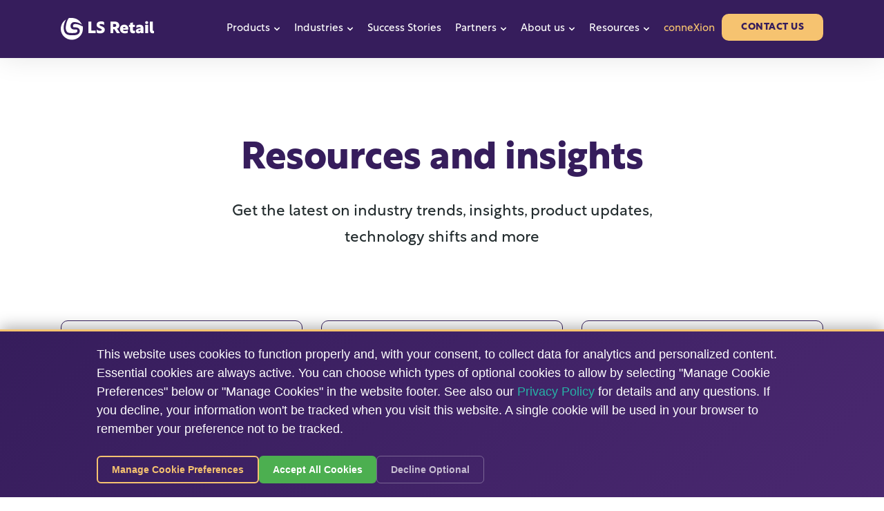

--- FILE ---
content_type: text/css
request_url: https://www.lsretail.com/hubfs/hub_generated/template_assets/1/85014929500/1768542599994/template_blog-list.min.css
body_size: 439
content:
.post-itemCard{background-color:#fff;border-radius:8px;-webkit-box-shadow:3.26819px -.817048px 17.9751px rgba(0,0,0,.14);box-shadow:3.26819px -.817048px 17.9751px rgba(0,0,0,.14);height:100%;overflow:hidden;position:relative}.post-itemCard a{color:#050505}.post-itemCard__img-wrapper{padding-top:52.23%}.post-itemCard__tag{font-size:20px;height:32px;line-height:32px;text-align:center}.post-itemCard__content{font-weight:300;padding:30px 30px 75px}.post-itemCard__content .link{bottom:30px;position:absolute}.post-itemCard__title{font-size:18px;font-weight:500}.post-itemCard__author--img{border-radius:50%;height:50px;overflow:hidden;width:50px}.post-itemCard__author--img img{height:100%;object-fit:cover;-o-object-fit:cover;width:100%}@media (min-width:768px){.post-itemCard--wide .post-itemCard__inner{display:-webkit-box;display:-ms-flexbox;display:flex}.post-itemCard--wide .post-itemCard__content,.post-itemCard--wide .post-itemCard__img{-webkit-box-flex:0;-ms-flex:0 0 50%;flex:0 0 50%;width:50%}.post-itemCard--wide .post-itemCard__content{padding:8.333% 4.167%}.post-itemCard--wide .post-itemCard__img{display:-webkit-box;display:-ms-flexbox;display:flex;-webkit-box-orient:vertical;-webkit-box-direction:normal;-ms-flex-direction:column;flex-direction:column}.post-itemCard--wide .post-itemCard__tag{height:auto;-webkit-box-flex:0;-ms-flex:0 0 auto;flex:0 0 auto}.post-itemCard--wide .post-itemCard__img-wrapper{-webkit-box-flex:1;-ms-flex:1;flex:1}}.list-dropdown__list{display:block;list-style:none;margin-bottom:0;padding-left:0}.list-dropdown__list li{display:block}.list-dropdown__list li a{color:var(--s2-color-black);display:block;font-family:var(--s2-font-default);font-size:16px;font-style:normal;font-weight:400;line-height:1.5;padding:8px 12px;text-align:center}.list-dropdown__label{display:-webkit-box;display:-ms-flexbox;display:flex;position:relative;-webkit-box-pack:justify;-ms-flex-pack:justify;justify-content:space-between;-webkit-box-align:center;-ms-flex-align:center;align-items:center;cursor:pointer;margin:0;padding:0}.list-dropdown__label span{display:block;padding:11px 16px}.list-dropdown__label:after{content:url();display:block;line-height:1;-webkit-transform:rotate(0deg);-ms-transform:rotate(0deg);transform:rotate(0deg);-webkit-transition:-webkit-transform .3s ease;transition:-webkit-transform .3s ease;-o-transition:transform .3s ease;transition:transform .3s ease;transition:transform .3s ease,-webkit-transform .3s ease}@media (min-width:768px){.list-dropdown__label{display:none}.list-dropdown__list{-webkit-column-gap:1rem;-moz-column-gap:1rem;column-gap:1rem;display:-webkit-box;display:-ms-flexbox;display:flex;-ms-flex-wrap:wrap;flex-wrap:wrap;row-gap:1rem;-webkit-box-align:center;-ms-flex-align:center;align-items:center;-webkit-box-pack:center;-ms-flex-pack:center;justify-content:center}.list-dropdown__list li{width:auto;-webkit-box-flex:0;-ms-flex:0 0 auto;flex:0 0 auto}.list-dropdown__list li a{background-color:transparent;border-radius:4px;padding:10px 16px}.list-dropdown__list li.active a,.list-dropdown__list li:hover a{background-color:var(--s2-color-secondary_5);color:var(--s2-color-white);font-weight:700}}@media (max-width:767px){.list-dropdown{position:relative}.list-dropdown__list{background-color:var(--s2-color-white);border:1px solid var(--s2-color-secondary_5);border-radius:0 0 7px 7px;display:none;left:0;position:absolute;top:100%;width:100%;z-index:10}.list-dropdown:hover .list-dropdown__list{display:block}.list-dropdown:hover .list-dropdown__label{border-radius:7px 7px 0 0}.list-dropdown:hover .list-dropdown__label:after{-webkit-transform:rotate(180deg);-ms-transform:rotate(180deg);transform:rotate(180deg)}.list-dropdown__list li a{border-bottom:1px solid var(--s2-color-secondary_5)}.list-dropdown__list li:last-child a{border-bottom-color:transparent}}.blog-listing .container-fluid{padding-left:0;padding-right:0}.loadmore-spinner__icon{-webkit-animation:spin 2s linear infinite;animation:spin 2s linear infinite;border-top:10px solid var(--s2-color-muted);border:10px solid var(--s2-color-muted);border-radius:50%;border-top-color:var(--s2-color-text);height:50px;left:calc(50% - 25px);position:absolute;top:calc(50% - 25px);width:50px}.loadmore-spinner{background-color:hsla(0,0%,100%,.4);bottom:0;display:-webkit-box;display:-ms-flexbox;display:flex;left:0;position:fixed;right:0;top:0;-webkit-box-align:center;-ms-flex-align:center;align-items:center;-webkit-box-pack:center;-ms-flex-pack:center;display:none;justify-content:center;z-index:10}@-webkit-keyframes spin{0%{-webkit-transform:rotate(0deg);transform:rotate(0deg)}to{-webkit-transform:rotate(1turn);transform:rotate(1turn)}}@keyframes spin{0%{-webkit-transform:rotate(0deg);transform:rotate(0deg)}to{-webkit-transform:rotate(1turn);transform:rotate(1turn)}}.blog-tags__list .list-dropdown{margin-left:auto;margin-right:auto;max-width:83.333%}

--- FILE ---
content_type: text/css
request_url: https://www.lsretail.com/hubfs/hub_generated/module_assets/1/85015250080/1740850471199/module_menu.min.css
body_size: -429
content:
@media (min-width:1200px){.mega-menu__links[data-col]{column-count:calc(var(--data-col) - 1);-webkit-column-count:calc(var(--data-col) - 1);column-gap:30px;-webkit-column-gap:30px}.mega-menu__dropdown{max-height:calc(100vh - 82px);overflow-x:hidden;overflow-y:auto}.mega-menu__links[data-col] .mega-menu__links--desc{font-size:16px}}

--- FILE ---
content_type: text/css
request_url: https://www.lsretail.com/hubfs/hub_generated/module_assets/1/85014436389/1744315447936/module_05-subscription-form.min.css
body_size: -544
content:
.subscription-form .container{position:relative}.subscription-form__form .hs-form-field>label{display:none}@media (min-width:768px){.subscription-form__form .hs-form{-webkit-column-gap:30px;-moz-column-gap:30px;column-gap:30px;display:-webkit-box;display:-ms-flexbox;display:flex;-ms-flex-wrap:wrap;flex-wrap:wrap;position:relative}.subscription-form__form .hs-form-field,.subscription-form__form .hs_error_rollup,.subscription-form__form .legal-consent-container{-webkit-box-flex:0;-webkit-box-ordinal-group:13;-ms-flex-order:12;-ms-flex:0 0 100%;flex:0 0 100%;order:12;width:100%}.subscription-form__form .hs-form-field.hs-email{-webkit-box-flex:1;-webkit-box-ordinal-group:2;-ms-flex-order:1;-ms-flex:1;flex:1;order:1;width:100%}.subscription-form__form .hs-submit{-webkit-box-flex:0;-webkit-box-ordinal-group:3;-ms-flex-order:2;-ms-flex:0 0 auto;flex:0 0 auto;order:2;padding-top:0;width:auto}}

--- FILE ---
content_type: text/css
request_url: https://www.lsretail.com/hubfs/hub_generated/template_assets/1/123395444336/1768542605685/template_resources-listing.css
body_size: 1527
content:
.blog-posts{
  padding-bottom:100px;
}
.filter-block__field{
  position:relative;
}
.filter-block__field label,
.keyword-search{
  position: relative;
  cursor: pointer;
  position: relative;
  font-size: 18px;
  line-height: 1.67;
  border-radius: 2px;
  padding: 10px 20px 9px;
  margin: 0;
  display: block;
  background-color: #fff;
  width:100%;
  white-space: nowrap;
  overflow: hidden;
  text-overflow: ellipsis;
  padding-right: 50px;
  border: 1px solid var(--s2-color-secondary_1);
  color:var(--s2-color-secondary_1);
  border-radius:10px;
  font-weight:400;
}
.keyword-search{
  cursor:initial;
  padding-right:50px;
  background:url(https://491011.fs1.hubspotusercontent-na1.net/hubfs/491011/s2_assets/icons/search-iconsvg.svg) no-repeat center right 20px;
  padding: 9px 20px !important;
}

.dropdown-list{
  display:none;
}
.dropdown-label{
  text-transform:capitalize;
}

.filter-block__field label:after {
  position: absolute;
  top: 50%;
  -webkit-transform: translateY(-50%);
  -ms-transform: translateY(-50%);
  transform: translateY(-50%);
  right: 15px;
  border: none;
  height: auto;
  width: auto;
  margin-top: 0;
  display: block;
  line-height: 1;
  content: url(https://491011.fs1.hubspotusercontent-na1.net/hubfs/491011/arrow.svg);
  display: inline-block;
  font: normal normal normal 14px/1 FontAwesome;
  font-size: 14px;
  font-size: 12px;
  text-rendering: auto;
  -webkit-font-smoothing: antialiased;
  -moz-osx-font-smoothing: grayscale;
  color: #361D5C;
}
.is-open label{
  border-bottom-left-radius:0!important;
  border-bottom-right-radius:0!important;
}
.is-open .dropdown-list{
  display:block;
}

.dropdown-list{
  list-style:none;
  position:absolute;
  top:calc(100% - 1px);
  left:0;
  right:0;
  z-index:99;
  max-height:255px;
  overflow:scroll;
  background-color:#fff;
  padding:0;
  padding:10px 0;
  border: 1px solid var(--s2-color-secondary_1);
  border-radius:10px;
  border-top-left-radius: 0;
  border-top-right-radius: 0;
}
.dropdown-list li a{
  padding:12px 15px 11px;
  display:block;
  font-size:14px;
  color:var(--s2-color-secondary_1);
  text-decoration:none!important;
  font-weight:500;
}
.dropdown-list li a:hover{
  background-color:var(--s2-color-primary);
}

.ls-post__item{
  height:100%;
  text-decoration:none;
  background: #FFFFFF;
  border: 1px solid #F6F5F8;
  box-shadow: 0px 0px 40px rgba(0, 0, 0, 0.06);
  border-radius: 10px;
  position:relative;
  overflow:hidden;
}
.ls-post__copy{
  padding:30px 30px 70px;
}
.ls-post__item .link{
  position:absolute;
  bottom:30px;
}
.ls-post__item:hover{
  box-shadow: 0px 0px 40px rgba(0, 0, 0, 0.15);
}
.ls-post__item:hover .link{
  color:var(--s2-color-primary);
}
.ls-post__item:hover .link svg{
  margin-left: 5px;
}


.subscribe-listing{
  position:relative;
  width:100vw;
  left:50%;
  margin-left:-50vw;
  margin-top:100px;
  margin-bottom:120px;
  padding:100px 0 100px;
}
.subscription-form__form{
  max-width:370px;
  display:flex;
  margin:0 auto;
  border: 1px solid var(--s2-color-secondary_1);
  border-radius: 10px;
}
.subscription-form .container {
  position: relative;
}
.subscription-form__form .hs-form-field>label {
  display: none;
}



.subscription-form__form .hs-form {
  position: relative;
  display: -webkit-box;
  display: -ms-flexbox;
  display: flex;
  -ms-flex-wrap: wrap;
  flex-wrap: wrap;
  column-gap:0;
  position:relative;
  width:100%;
}
.subscription-form__form .hs-form .hs-error-msgs{
  position:absolute;
}
.subscription-form__form .hs-form .field input{
  border:0;
  height:51px;
  border-top-right-radius:0;
  border-bottom-right-radius:0;
  color:var(--s2-color-secondary_1);
  background-color:transparent;
}
.subscription-form__form .hs-form .field input:focus{
  box-shadow:none!important;
}
.subscription-form__form .hs-form-field,
.subscription-form__form .legal-consent-container,
.subscription-form__form .hs_error_rollup{
  width: 100%;
  -webkit-box-flex: 0;
  -ms-flex: 0 0 100%;
  flex: 0 0 100%;
  -webkit-box-ordinal-group: 13;
  -ms-flex-order: 12;
  order: 12;
}
.subscription-form__form .hs-form-field.hs-email {
  width: 100%;
  -webkit-box-flex: 1;
  -ms-flex: 1;
  flex: 1;
  -webkit-box-ordinal-group: 2;
  -ms-flex-order: 1;
  order: 1;
  margin:0;
}
.subscription-form__form .hs-submit {
  width: auto;
  -webkit-box-flex: 0;
  -ms-flex: 0 0 auto;
  flex: 0 0 auto;
  -webkit-box-ordinal-group: 3;
  -ms-flex-order: 2;
  order: 2;
  padding-top: 0;
}
.subscription-form__form .hs-submit .hs-button{
  border-top-left-radius:0;
  border-bottom-left-radius:0;
}
.bottom-content{
  background-color:#F6F5F8;
}
.fancybox-stage{
  max-width:1240px!important;
  margin:0 auto;
}
.fancybox-content{
  background-color:#fff!important;
  border-radius: 10px 10px 0 0!important;
  padding:0!important;
}
.fancybox-bg{
  background: #200C3B!important;
  opacity: 0.75!important;
}

.feature-ebook__cta  a.cta_button {
  background-color: #F6C370 !important;
  color: #361D5C !important;
  padding: 14px 50px 11px !important;
  border-radius: 10px !important;
  font-size: 14px;
  text-transform: uppercase;
  font-family: rustica,sans-serif !important;
  letter-spacing: 1px;
  border: 2px solid transparent !important;
  text-shadow:none!important;
}
.feature-ebook__cta  a.cta_button:hover{
  background-color:#fff!important;
  border-color: #F6C370 !important;
}


.overline{
  color:
}

.ls-post__copy-desc{
  -webkit-line-clamp: 3;
  /* autoprefixer: off */
  -webkit-box-orient: vertical;
  /* autoprefixer: on */
  overflow: hidden;
  text-overflow: ellipsis;
  display: -webkit-box;
}

.fancybox-caption:before,
.fancybox-caption:after{
  display:none!important;
}
.fancybox-caption{
  position: relative;
  color: var(--s2-color-secondary_1) !important;
  opacity: 1;
  z-index: 999999999999;
  display: block;
  visibility: visible;
  padding: 0;
  font-size: 26px;
  font-weight: 700;
  margin-bottom: 10px;
}

form input[type="submit"]:hover{
  border-color:var(--s2-color-secondary_1);
}

@media (min-width:992px){
  .fancybox-content{
    padding:50px!important;
  }
  .fancybox-content:before{
    content:"";
    width:100%;
    height:50px;
    position:absolute;
    top:100%;
    left:0;
    border-radius:0 0 10px 10px;
    background-color:inherit;
  }
  .feature-ebook{
    padding:100px 0 130px;
  }
  .feature-ebook__inner{
    border-bottom-right-radius:200px;
    position:relative;
  }
  .feature-ebook__inner:before{
    content:"";
    background-color:inherit;
    position:absolute;
    top:0;
    right:calc(100% - 1px);
    height:100%;
    width:50vw;
    z-index:-1;
  }
  .feature-ebook__copy{
    padding:75px 95px 75px 50px;
  }
  .image-container{
    margin:-15% 0;
    float:right;
    width:170%;
    text-align:right;
  }
}
@media (max-width:991px){
  .feature-ebook{
    padding:150px 0 50px;
  }
  .feature-ebook__inner{
    position:relative;
    width:100vw;
    left:50%;
    margin-left:-50vw;
    padding:0 30px 50px;
    border-bottom-right-radius:80px;
  }
  .image-container{
    margin-top:-100px;
  }
  .fancybox-caption{
    padding:10px 20px;
    margin:0;
    line-height: 1.3;
    font-size: 18px;0;
  }
}
@media (max-width:991px){
  .subscribe-listing{
    margin-top:50px;
    margin-bottom:65px;
    padding:50px 0 50px;
  }
}

@media (max-width:767px){
  .ls-post__img{
    overflow:hidden;
    width:100%;
    height:188px;
  }
  .ls-post__img img{
    width:100%;
    height:100%;
    object-fit:cover;
    -o-object-fit:cover;
  }
}
.loader {
  width: 100%;
  display: flex;
  justify-content: center;
  padding-top: 50px;
  padding-bottom: 50px;
}
.loader::before {
  padding: 8px;
  content: '';
  width: 50px;
  aspect-ratio: 1;
  border-radius: 50%;
  background: #361D5C;
  --_m: conic-gradient(#0000 10%,#000), linear-gradient(#000 0 0) content-box;
  -webkit-mask: var(--_m);
  mask: var(--_m);
  -webkit-mask-composite: source-out;
  mask-composite: subtract;
  animation: l3 1s infinite linear;
}
@keyframes l3 {to{transform: rotate(1turn)}}

--- FILE ---
content_type: text/css
request_url: https://www.lsretail.com/hubfs/hub_generated/module_assets/1/86755421198/1762289008140/module_14-content.min.css
body_size: -566
content:
.content-mod .container{position:relative}.content-mod .content-mod__pattern{overflow:hidden;position:absolute;right:0;top:50px;width:230px}.content-mod .content-mod__pattern img{margin-right:0;width:100%}.content-mod__hasrunevents{background-color:var(--s2-color-muted);border-radius:30px;font-size:.9rem;font-style:italic;padding:30px 30px 10px}

--- FILE ---
content_type: image/svg+xml
request_url: https://491011.fs1.hubspotusercontent-na1.net/hubfs/491011/arrow.svg
body_size: -277
content:
<svg width="10" height="6" viewBox="0 0 10 6" fill="none" xmlns="http://www.w3.org/2000/svg">
<path d="M1 1L5 5L9 1" stroke="#361D5C" stroke-width="1.5" stroke-linecap="round" stroke-linejoin="round"/>
</svg>


--- FILE ---
content_type: image/svg+xml
request_url: https://www.lsretail.com/hubfs/s2_assets/logo/ls-retail-logo-white.svg
body_size: 640
content:
<?xml version="1.0" encoding="UTF-8"?>
<svg id="Layer_1" xmlns="http://www.w3.org/2000/svg" version="1.1" xmlns:xlink="http://www.w3.org/1999/xlink" viewBox="0 0 135 32">
  <!-- Generator: Adobe Illustrator 29.8.4, SVG Export Plug-In . SVG Version: 2.1.1 Build 6)  -->
  <defs>
    <style>
      .st0 {
        fill: #fff;
      }

      .st1 {
        fill: none;
      }

      .st2 {
        clip-path: url(#clippath);
      }
    </style>
    <clipPath id="clippath">
      <rect class="st1" width="135" height="41"/>
    </clipPath>
  </defs>
  <g class="st2">
    <g>
      <path class="st0" d="M40.2,5.3h4.1v13h6.3v3.6h-10.5V5.3Z"/>
      <path class="st0" d="M62.7,6.2v3.9c-1.1-.8-2.8-1.4-4.4-1.4s-2.2.4-2.2,1.3.8,1.2,2.4,1.8c2.3.9,5.2,1.9,5.2,5.2s-2.4,5.3-6.5,5.3-4-.6-5.2-1.4v-4.2c1.2,1.1,3,1.9,4.9,1.9s2.4-.6,2.4-1.5-1.2-1.4-2.8-2.1c-1.9-.7-4.6-1.8-4.6-4.9s2.3-5.1,6.2-5.1,3.3.4,4.5,1.1h0Z"/>
      <path class="st0" d="M78.2,12.9c1.3,0,2.1-.9,2.1-2.1s-.8-2-2.1-2h-2.4v4.1h2.4ZM71.7,5.3h7c3.6,0,6,2.3,6,5.5s-1.3,3.9-3.3,4.6l4.4,6.6h-4.6l-3.6-5.7h-1.5v5.7h-4.1V5.3h0Z"/>
      <path class="st0" d="M89.9,14.7h4c-.1-1-.8-1.7-2-1.7s-1.9.7-2,1.7h0ZM97.7,15.5c0,.4,0,1.1-.1,1.4h-7.7c.2,1.5,1.7,2.1,3.3,2.1s3-.5,3.7-1v3.5c-1,.5-2.7.8-4.2.8-4,0-6.9-2.2-6.9-6.3s2.6-6.3,6.2-6.3,5.8,2.6,5.8,5.8h0Z"/>
      <path class="st0" d="M107.4,21.7c-.5.3-1.5.5-2.7.5-2.7,0-4.4-1.6-4.4-4.4v-4.8h-1.5v-3.1h1.7v-2.6l4-.9v3.5h2.7v3.1h-2.7v4.1c0,1,.7,1.5,1.6,1.5s1-.1,1.4-.4v3.4h0Z"/>
      <path class="st0" d="M115.7,17.2v-.2l-1.9.3c-.9.1-1.4.5-1.4,1.1s.5,1,1.2,1,2.1-.9,2.1-2.1ZM113.9,9.7c3.1,0,5.8,1.5,5.8,4.9v7.4h-3.8v-1.4c-.6,1-1.8,1.7-3.3,1.7-2.3,0-3.9-1.4-3.9-3.4s1.5-3.3,4.2-3.7l2.9-.4v-.2c0-.9-.9-1.4-2.2-1.4s-3.1.6-4,1.3v-3.6c1.1-.7,2.8-1.1,4.4-1.1h0Z"/>
      <path class="st0" d="M122.3,10h4.1v12h-4.1v-12ZM126.6,6.7c0,1.2-.9,2.1-2.2,2.1s-2.2-.9-2.2-2.1.9-2.1,2.2-2.1,2.2.9,2.2,2.1Z"/>
      <path class="st0" d="M129.1,5.3h4.1v12.3c0,.7.3,1.1,1,1.1s.6,0,.8-.1v3.3c-.4.2-1.1.3-1.9.3-2.5,0-4-1.3-4-3.9V5.3Z"/>
      <path class="st0" d="M21.1,8.8c-2.1,0-3.4.6-3.4,2.7s.6,2,3.4,2.1c1.7,0,3.2.3,4.3,1.1,1.5,1,2.1,2.6,2.1,4.1,0,2-.9,4.4-4.4,5.6-2,.7-4.3.7-6.7.7s-.6,0-.9,0c-2.4,0-4-.5-4-.5-1.6-.3-3.8-1-5.1-2.7-2.1-2.7-2.2-6.4-2.1-8.4,0-.5,0-.9,0-1.4.3-3.3,1.6-7,3.3-9.9C3,5.1,0,10.1,0,15.8c0,8.7,7.2,15.8,16,15.8s16-7.1,16-15.8-.1-2.3-.4-3.4c-.2-.1-5.3-3.6-10.5-3.6h0Z"/>
      <path class="st0" d="M9.5,3.8c-1,2.4-1.7,4.7-2,7.3-.4,2.8-.2,4.8,0,5.7,1.1,4.1,2.7,5.1,8.8,5.1s7.7-.8,7.7-3.1-.5-2-3.7-2c-2,0-6.5-.6-6.2-5.7.2-3.1,2.7-5.1,5.6-5.1,6.3,0,10.5,3.5,10.9,3.8C28.4,4.1,22.7,0,16,0s-3.4.3-4.9.8c-.1.2-.8,1.2-1.6,3h0Z"/>
    </g>
  </g>
</svg>

--- FILE ---
content_type: application/javascript
request_url: https://www.lsretail.com/hubfs/hub_generated/module_assets/1/85015250080/1740850471199/module_menu.min.js
body_size: -26
content:
var module_77624953514=function(){var childToggle=document.querySelectorAll(".menu--mobile .menu__item--has-submenu");if(document.querySelectorAll(".menu--desktop .menu__item--has-submenu")){const items=document.querySelectorAll(".menu--desktop .menu__item--has-submenu .menu__link");function toggleAccordion(e){const itemToggle=this.getAttribute("data-click");for(i=0;i<items.length;i++)items[i].setAttribute("data-click","false"),items[i].parentNode.classList.remove("menu__item--open");"false"==itemToggle&&(this.setAttribute("data-click","true"),this.parentNode.classList.add("menu__item--open"))}items.forEach((item=>item.addEventListener("click",toggleAccordion))),$(document).mouseup((function(e){var container=$(".header");if(!container.is(e.target)&&0===container.has(e.target).length)for(i=0;i<items.length;i++)items[i].setAttribute("data-click","false"),items[i].parentNode.classList.remove("menu__item--open")}))}childToggle&&Array.prototype.forEach.call(childToggle,(function(el){el.addEventListener("click",(function(){this.querySelector(".menu__child-toggle").classList.toggle("menu__child-toggle--open"),this.classList.contains("menu__item--open")?(this.classList.remove("menu__item--open"),this.querySelector("a").setAttribute("aria-expanded","false"),this.querySelector("button").setAttribute("aria-expanded","false")):(this.classList.add("menu__item--open"),this.querySelector("a").setAttribute("aria-expanded","true"),this.querySelector("button").setAttribute("aria-expanded","true"))}))}))}();
//# sourceURL=https://491011.fs1.hubspotusercontent-na1.net/hubfs/491011/hub_generated/module_assets/1/85015250080/1740850471199/module_menu.js

--- FILE ---
content_type: application/javascript
request_url: https://www.lsretail.com/hubfs/hub_generated/template_assets/1/198554255986/1768542599799/template_ls-cookie-banner.min.js
body_size: 17054
content:
!function(){"use strict";const CONFIG={allowedDomains:["lsretail.com","*.lsretail.com","localhost","127.0.0.1","preview-*.hubspot.com"],blockedDomains:["app.hubspot.com","*.app.hubspot.com","ecosystem.hubspot.com","knowledge.hubspot.com","academy.hubspot.com"],blockedPages:["/cbcb","/cnbc1"],portalId:"491011",hubdbTableId:"130537251",apiEndpoint:"https://api.hubapi.com/cms/v3/hubdb/tables",cacheKey:"ls_cookie_data_cache",cacheDuration:864e5,minCookieCount:15,cookieCategories:{essential:{key:"1",label:"Essential Cookies",required:!0,description:"These cookies are necessary for our website to function properly and cannot be disabled."},functional:{key:"2",label:"Functional Cookies",required:!1,description:"Enable enhanced functionality and personalization features for improved user experience."},analytics:{key:"3",label:"Analytics Cookies",required:!1,description:"Help us understand how visitors use our website to improve our products and services."},marketing:{key:"4",label:"Marketing Cookies",required:!1,description:"Enable targeted advertising and content relevant to your interests."}},cookieName:"ls_custom_cookie_consent",cookieExpiry:365,autoShowDelay:2e3,debug:new URLSearchParams(window.location.search).has("lsr_debug")},Utils={log:function(...args){CONFIG.debug&&console.log("[LS Cookie Banner - Native CSP]",...args)},error:function(...args){console.error("[LS Cookie Banner - Native CSP ERROR]",...args)},warn:function(...args){console.warn("[LS Cookie Banner - Native CSP WARN]",...args)},info:function(...args){console.info("[LS Cookie Banner - Native CSP INFO]",...args)},debugData:function(label,data){CONFIG.debug&&(console.group(`[LS Cookie Banner - Native CSP] ${label}`),console.log("Data:",data),console.log("Type:",typeof data),console.log("Keys:",data&&"object"==typeof data?Object.keys(data):"Not an object"),console.groupEnd())},getCookie:function(name){const parts=`; ${document.cookie}`.split(`; ${name}=`);return 2===parts.length?parts.pop().split(";").shift():null},deleteCookie:function(name,path="/",domain=null){let cookieString=`${name}=; expires=Thu, 01 Jan 1970 00:00:00 UTC; path=${path};`;domain&&(cookieString+=` domain=${domain};`),document.cookie=cookieString,Utils.log(`🗑️ Attempted to delete cookie: ${name}`)},deleteCookies:function(cookieNames){cookieNames.forEach(name=>{this.deleteCookie(name,"/"),this.deleteCookie(name,"/",`.${window.location.hostname}`),this.deleteCookie(name,"/",window.location.hostname);const parts=window.location.hostname.split(".");if(parts.length>2){const rootDomain=`.${parts.slice(-2).join(".")}`;this.deleteCookie(name,"/",rootDomain)}})},deleteCookiesByCategory:function(categories){if(!Array.isArray(categories)||0===categories.length)return void Utils.warn("⚠️ Invalid categories provided to deleteCookiesByCategory:",categories);Utils.log("🗑️ Starting cookie deletion for categories:",categories);const cookiesToDelete=[];cookieData&&cookieData.rows&&cookieData.rows.forEach((row,index)=>{if(!row||!row.values)return void Utils.warn(`⚠️ Row ${index} missing values object`);const categoryKey=row.values.category_key,cookieName=row.values.cookie_name;"string"==typeof categoryKey&&categoryKey.trim()?"string"==typeof cookieName&&cookieName.trim()?categories.includes(categoryKey.toLowerCase())&&(cookiesToDelete.push(cookieName),Utils.log(`🗑️ Marking for deletion: ${cookieName} (${categoryKey})`)):Utils.warn(`⚠️ Row ${index} has invalid cookie_name:`,cookieName):Utils.warn(`⚠️ Row ${index} has invalid category_key:`,categoryKey)});const commonCookies={analytics:["__hstc","hubspotutk","__hssc","__hssrc","_ga","_ga_*","CLID","SM"],marketing:["_fbp","fr","_gcl_au","lidc","bcookie","MUID","_rdt_uuid","IDE"],functional:["messagesUtk","hs-messages-hide-welcome-message","_clck","_clsk"]};categories.forEach(category=>{commonCookies[category]&&cookiesToDelete.push(...commonCookies[category])}),cookiesToDelete.length>0?(Utils.log(`🗑️ Final deletion summary: ${cookiesToDelete.length} cookies for categories: ${categories.join(", ")}`),Utils.log(`🍪 Cookies to delete: ${cookiesToDelete.join(", ")}`),this.deleteCookies(cookiesToDelete),this.clearTrackingStorage(categories),Utils.log("✅ Cookie deletion process completed")):Utils.log(`📭 No cookies found to delete for categories: ${categories.join(", ")}`)},clearTrackingStorage:function(categories){try{const keysToRemove=[];for(let i=0;i<localStorage.length;i++){const key=localStorage.key(i);key&&this.isTrackingKey(key,categories)&&keysToRemove.push({storage:"local",key:key})}for(let i=0;i<sessionStorage.length;i++){const key=sessionStorage.key(i);key&&this.isTrackingKey(key,categories)&&keysToRemove.push({storage:"session",key:key})}keysToRemove.forEach(item=>{try{"local"===item.storage?localStorage.removeItem(item.key):sessionStorage.removeItem(item.key),Utils.log(`🗑️ Cleared ${item.storage}Storage: ${item.key}`)}catch(removeError){Utils.warn(`Failed to remove ${item.storage}Storage key: ${item.key}`,removeError)}})}catch(error){Utils.warn("Failed to clear tracking storage:",error)}},isTrackingKey:function(key,categories){if(!key||!categories||!Array.isArray(categories))return!1;const trackingPatterns={analytics:["_ga","gtm","analytics","_gid","hubspot","__hs"],marketing:["_fbp","facebook","linkedin","twitter","ads","campaign"],functional:["chat","preferences","settings","widget"]};return categories.some(category=>(trackingPatterns[category]||[]).some(pattern=>key.toLowerCase().includes(pattern.toLowerCase())))}},DomainValidator={isDomainAllowed(){const currentHostname=window.location.hostname.toLowerCase();if(Utils.log("🌐 Domain check for:",currentHostname),this.isPageBlocked())return Utils.log("🚫 Page is blocked:",window.location.pathname),!1;if(this.isDomainBlocked(currentHostname))return Utils.log("🚫 Domain is blocked:",currentHostname),!1;const isAllowed=this.isDomainInList(currentHostname,CONFIG.allowedDomains);return Utils.log((isAllowed?"✅":"❌")+" Domain allowed check:",currentHostname,"→",isAllowed),isAllowed},isDomainBlocked(hostname){return this.isDomainInList(hostname,CONFIG.blockedDomains)},isDomainInList:(hostname,domainList)=>!(!domainList||!Array.isArray(domainList))&&domainList.some(pattern=>{if(pattern.startsWith("*.")){const baseDomain=pattern.slice(2);return hostname===baseDomain||hostname.endsWith("."+baseDomain)}return hostname===pattern}),logDomainValidation(){const currentHostname=window.location.hostname.toLowerCase();Utils.log("🔍 Domain Validation Details:"),Utils.log("  Current hostname:",currentHostname),Utils.log("  Allowed domains:",CONFIG.allowedDomains),Utils.log("  Blocked domains:",CONFIG.blockedDomains),Utils.log("  Is blocked:",this.isDomainBlocked(currentHostname)),Utils.log("  Is allowed:",this.isDomainAllowed())},isPageBlocked(){if(!CONFIG.blockedPages||!Array.isArray(CONFIG.blockedPages))return!1;const currentPath=window.location.pathname.toLowerCase();return CONFIG.blockedPages.some(blockedPath=>currentPath===blockedPath||currentPath.startsWith(blockedPath+"/"))}};let consentState={essential:!0,functional:!1,analytics:!1,marketing:!1},consentSource="unknown",isInitializing=!0,hasReceivedInitialEvent=!1,cookieData=null,dataSource="unknown";function hasHubSpotTrackingCookies(){return!!(Utils.getCookie("__hstc")||Utils.getCookie("hubspotutk")||Utils.getCookie("__hssc")||Utils.getCookie("__hssrc"))}function normalizeRowData(row){if(!row||!row.values)return Utils.warn("⚠️ Invalid row data - missing values object"),null;const normalizedValues={category_key:row.values.category_key||"Unknown",cookie_name:row.values.cookie_name||"unknown_cookie",purpose:row.values.purpose||row.values.description||"No purpose specified",duration:row.values.duration||"Unknown",description:row.values.description||row.values.purpose||"No description available",provider:row.values.provider||"Unknown Provider",host_domain:row.values.host_domain||row.values.domain||window.location.hostname,active:void 0===row.values.active||row.values.active,type:row.values.type||"standard",learn_more_url:row.values.learn_more_url||""};return normalizedValues.category_key&&"Unknown"!==normalizedValues.category_key?normalizedValues.cookie_name&&"unknown_cookie"!==normalizedValues.cookie_name?{values:normalizedValues}:(Utils.warn("⚠️ Row missing cookie_name:",row),null):(Utils.warn("⚠️ Row missing category_key:",row),null)}function normalizeDataSet(data){if(!data||!Array.isArray(data.rows))return Utils.warn("⚠️ Invalid dataset structure"),{rows:[]};const normalizedRows=data.rows.map(row=>normalizeRowData(row)).filter(row=>null!==row);return Utils.log(`📋 Normalized dataset: ${data.rows.length} input → ${normalizedRows.length} valid rows`),{rows:normalizedRows}}const HubDBIntegration={async loadData(){if(Utils.log("📊 Loading cookie data..."),CONFIG.debug)Utils.log("🐛 Debug mode: Skipping cache, fetching fresh data");else{Utils.log("🔍 Checking cache...");const cached=this.getCachedData();if(cached)return dataSource=`Cache (${cached.rows?.length||0} cookies)`,Utils.log("✅ Using cached data:",dataSource),cached;Utils.log("📭 No valid cache found, will fetch fresh data")}if(CONFIG.hubdbTableId&&"YOUR_HUBDB_TABLE_ID"!==CONFIG.hubdbTableId){Utils.log("🔗 Attempting HubDB API call...");const hubdbData=await this.tryHubDB();if(hubdbData&&this.validateCacheData(hubdbData))return dataSource=`HubDB (${hubdbData.rows?.length||0} cookies)`,Utils.log("✅ HubDB data loaded and validated:",dataSource),CONFIG.debug||this.setCachedData(hubdbData),hubdbData;hubdbData?Utils.warn("⚠️ HubDB returned invalid data structure"):Utils.warn("⚠️ HubDB API call failed")}else Utils.warn("⚠️ HubDB table ID not configured");Utils.log("🔄 Falling back to embedded mock data");const mockData=this.getMockData();if(mockData.rows.length<CONFIG.minCookieCount&&(Utils.warn(`⚠️ Embedded data insufficient (${mockData.rows.length} < ${CONFIG.minCookieCount}), attempting final HubDB fallback`),CONFIG.hubdbTableId&&"YOUR_HUBDB_TABLE_ID"!==CONFIG.hubdbTableId)){Utils.log("🚨 Final fallback: Attempting HubDB with no validation requirements");const emergencyHubdbData=await this.tryHubDB();if(emergencyHubdbData&&emergencyHubdbData.rows&&emergencyHubdbData.rows.length>0)return dataSource=`HubDB Emergency (${emergencyHubdbData.rows?.length||0} cookies)`,Utils.log("✅ Emergency HubDB data loaded:",dataSource),this.validateCacheData(emergencyHubdbData)&&!CONFIG.debug&&this.setCachedData(emergencyHubdbData),emergencyHubdbData}return dataSource=`Embedded (${mockData.rows?.length||0} cookies)`,Utils.log("📦 Using embedded data:",dataSource),mockData},async tryHubDB(){const controller=new AbortController,timeoutId=setTimeout(()=>controller.abort(),5e3);try{const url=`${CONFIG.apiEndpoint}/${CONFIG.hubdbTableId}/rows?portalId=${CONFIG.portalId}`;Utils.log("🔗 HubDB Public API URL:",url);const response=await fetch(url,{method:"GET",mode:"cors",headers:{Accept:"application/json"},signal:controller.signal});if(clearTimeout(timeoutId),Utils.log("📥 Response received - Status:",response.status,response.statusText),response.ok){const data=await response.json();let normalizedData;Utils.log("✅ JSON parsed successfully"),normalizedData=data.results?{rows:data.results.map(result=>({values:{category_key:result.values.category,cookie_name:result.values.name,purpose:result.values.description,duration:result.values.duration,description:result.values.description,provider:result.values.provider,host_domain:result.values.domain,active:result.values.active,type:result.values.type,learn_more_url:result.values.learn_more_url}}))}:data.objects?{rows:data.objects}:data;const finalData=normalizeDataSet(normalizedData);return this.setCachedData(finalData),finalData}Utils.error("❌ HubDB response not OK:",response.status,response.statusText)}catch(error){clearTimeout(timeoutId),Utils.error("🚨 HubDB fetch error:",error.message)}return null},getCachedData(){try{const cached=localStorage.getItem(CONFIG.cacheKey);if(cached){const parsed=JSON.parse(cached);return Date.now()-parsed.timestamp>=CONFIG.cacheDuration?(Utils.log("📅 Cache expired, will fetch fresh data"),this.clearCache(),null):this.validateCacheData(parsed.data)?(Utils.log("✅ Valid cache data found, using cached cookies"),parsed.data):(Utils.warn("⚠️ Cache data validation failed, will fetch fresh data"),this.clearCache(),null)}}catch(error){Utils.error("❌ Cache read error:",error),this.clearCache()}return null},validateCacheData(data){if(!data||"object"!=typeof data)return Utils.warn("📊 Cache validation: Invalid data type"),!1;if(!Array.isArray(data.rows))return Utils.warn("📊 Cache validation: Missing or invalid rows array"),!1;if(data.rows.length<CONFIG.minCookieCount)return Utils.warn(`📊 Cache validation: Insufficient cookies (${data.rows.length} < ${CONFIG.minCookieCount} required)`),!1;let validRows=0;const sampleSize=Math.min(5,data.rows.length);for(let i=0;i<sampleSize;i++){normalizeRowData(data.rows[i])?validRows++:Utils.warn(`📊 Cache validation: Row ${i} failed normalization`)}if(0===validRows)return Utils.warn("📊 Cache validation: No valid rows found in sample"),!1;const categories=data.rows.map(r=>r.values?.category_key).filter(Boolean),uniqueCategories=[...new Set(categories)],categoryCounts=uniqueCategories.reduce((acc,cat)=>(acc[cat]=categories.filter(c=>c===cat).length,acc),{});if(uniqueCategories.length<2)return Utils.warn("📊 Cache validation: Insufficient category diversity (need at least 2 categories)"),!1;return Object.values(categoryCounts).some(count=>0===count)?(Utils.warn("📊 Cache validation: Found empty categories"),!1):(Utils.log(`📊 Cache validation passed: ${data.rows.length} cookies across ${uniqueCategories.length} categories`),Utils.log("📋 Category distribution:",categoryCounts),Utils.log(`📋 Row structure validation: ${validRows}/${sampleSize} sample rows valid`),!0)},clearCache(){try{localStorage.removeItem(CONFIG.cacheKey),Utils.log("🧹 Cache cleared")}catch(error){Utils.error("❌ Failed to clear cache:",error)}},setCachedData(data){try{if(!this.validateCacheData(data))return void Utils.warn("⚠️ Refusing to cache invalid data");localStorage.setItem(CONFIG.cacheKey,JSON.stringify({timestamp:Date.now(),data:data})),Utils.log("💾 Valid data cached successfully")}catch(error){Utils.error("❌ Cache write error:",error)}},getMockData:()=>normalizeDataSet({rows:[{values:{category_key:"Essential",cookie_name:"__cfruid",purpose:"CDN Rate Limiting",duration:"Session",description:"This cookie is set by HubSpot's CDN provider because of their rate limiting policies. It expires at the end of the session.",provider:"Cloudflare",host_domain:"lsretail.com",active:!0,type:"HTTP",learn_more_url:""}},{values:{category_key:"Essential",cookie_name:"__cfuvid",purpose:"CDN Rate Limiting",duration:"Session",description:"This cookie is set by HubSpot's CDN provider because of their rate limiting policies. It expires at the end of the session.",provider:"Cloudflare",host_domain:"lsretail.com",active:!0,type:"HTTP",learn_more_url:""}},{values:{category_key:"Essential",cookie_name:"__cf_bm",purpose:"Bot Protection",duration:"30 minutes",description:"This cookie is set by HubSpot's CDN provider and is a necessary cookie for bot protection. It expires in 30 minutes.",provider:"Cloudflare",host_domain:"lsretail.com",active:!0,type:"HTTP",learn_more_url:""}},{values:{category_key:"Essential",cookie_name:"__hs_opt_out",purpose:"Privacy Policy Opt-out",duration:"6 months",description:'This cookie is used by the opt-in privacy policy to remember not to ask the visitor to accept cookies again. Contains "yes" or "no".',provider:"HubSpot",host_domain:"lsretail.com",active:!0,type:"HTTP",learn_more_url:""}},{values:{category_key:"Essential",cookie_name:"__hs_do_not_track",purpose:"Do Not Track",duration:"6 months",description:'This cookie can be set to prevent the tracking code from sending any information to HubSpot. Contains the string "yes".',provider:"HubSpot",host_domain:"lsretail.com",active:!0,type:"HTTP",learn_more_url:""}},{values:{category_key:"Essential",cookie_name:"__hs_initial_opt_in",purpose:"Initial Opt-in Banner Control",duration:"7 days",description:'This cookie is used to prevent the banner from always displaying when visitors are browsing in strict mode. Contains "yes" or "no".',provider:"HubSpot",host_domain:"lsretail.com",active:!0,type:"HTTP",learn_more_url:""}},{values:{category_key:"Essential",cookie_name:"__hs_cookie_cat_pref",purpose:"Cookie Category Preferences",duration:"6 months",description:"This cookie is used to record the categories a visitor consented to. It contains data on the consented categories.",provider:"HubSpot",host_domain:"lsretail.com",active:!0,type:"HTTP",learn_more_url:""}},{values:{category_key:"Essential",cookie_name:"__hs_gpc_banner_dismiss",purpose:"Global Privacy Control Banner",duration:"180 days",description:'This cookie is used when the Global Privacy Control banner is dismissed. Contains "yes" or "no".',provider:"HubSpot",host_domain:"lsretail.com",active:!0,type:"HTTP",learn_more_url:""}},{values:{category_key:"Essential",cookie_name:"__hs_notify_banner_dismiss",purpose:"Notify Banner Dismissal",duration:"180 days",description:"This cookie is used when the website uses a Notify consent banner type. Contains a boolean value of True.",provider:"HubSpot",host_domain:"lsretail.com",active:!0,type:"HTTP",learn_more_url:""}},{values:{category_key:"Essential",cookie_name:"hs_ab_test",purpose:"A/B Test Consistency",duration:"Session",description:"This cookie is used to consistently serve visitors the same version of an A/B test page they've seen before. Contains test and variation IDs.",provider:"HubSpot",host_domain:"lsretail.com",active:!0,type:"HTTP",learn_more_url:""}},{values:{category_key:"Essential",cookie_name:"hs-messages-is-open",purpose:"Chat Widget State",duration:"30 minutes",description:"This cookie is used to determine and save whether the chat widget is open for future visits. Resets after 30 minutes of inactivity.",provider:"HubSpot",host_domain:"lsretail.com",active:!0,type:"HTTP",learn_more_url:""}},{values:{category_key:"Essential",cookie_name:"__hsmem",purpose:"Membership Login",duration:"7 days",description:"This cookie is set when visitors log in to a HubSpot-hosted site. Contains encrypted data that identifies the membership user.",provider:"HubSpot",host_domain:"lsretail.com",active:!0,type:"HTTP",learn_more_url:""}},{values:{category_key:"Analytics",cookie_name:"__hstc",purpose:"Main Visitor Tracking",duration:"6 months",description:"The main cookie for tracking visitors. Contains domain, hubspotutk, initial timestamp, last timestamp, current timestamp, and session number.",provider:"HubSpot",host_domain:"lsretail.com",active:!0,type:"HTTP",learn_more_url:""}},{values:{category_key:"Analytics",cookie_name:"hubspotutk",purpose:"Visitor Identity Tracking",duration:"6 months",description:"This cookie keeps track of a visitor's identity. It is passed to HubSpot on form submission and used when deduplicating contacts.",provider:"HubSpot",host_domain:"lsretail.com",active:!0,type:"HTTP",learn_more_url:""}},{values:{category_key:"Analytics",cookie_name:"__hssc",purpose:"Session Tracking",duration:"30 minutes",description:"This cookie keeps track of sessions. Used to determine if HubSpot should increment the session number and timestamps in the __hstc cookie.",provider:"HubSpot",host_domain:"lsretail.com",active:!0,type:"HTTP",learn_more_url:""}},{values:{category_key:"Analytics",cookie_name:"__hssrc",purpose:"Browser Restart Detection",duration:"Session",description:"Whenever HubSpot changes the session cookie, this cookie is set to determine if the visitor has restarted their browser.",provider:"HubSpot",host_domain:"lsretail.com",active:!0,type:"HTTP",learn_more_url:""}},{values:{category_key:"Analytics",cookie_name:"__hmpl",purpose:"Product Tracking Events",duration:"Session",description:"This browser storage entry is used by HubSpot Product to temporarily store tracking events until they get dispatched over the network.",provider:"HubSpot",host_domain:"lsretail.com",active:!0,type:"localStorage",learn_more_url:""}},{values:{category_key:"Analytics",cookie_name:"hublytics_events_53",purpose:"Event Storage",duration:"Session",description:"Used by HubSpot Product to store tracking events. Contains metadata regarding tracking events that HubSpot collects throughout the user's journey.",provider:"HubSpot",host_domain:"lsretail.com",active:!0,type:"localStorage",learn_more_url:""}},{values:{category_key:"Functional",cookie_name:"messagesUtk",purpose:"Chat Conversation History",duration:"6 months",description:"This cookie is used to recognize visitors who chat with you via the chatflows tool. Allows loading conversation history for returning visitors.",provider:"HubSpot",host_domain:"lsretail.com",active:!0,type:"HTTP",learn_more_url:""}},{values:{category_key:"Functional",cookie_name:"hs-messages-hide-welcome-message",purpose:"Chat Welcome Message Control",duration:"1 day",description:"This cookie is used to prevent the chat widget welcome message from appearing again for one day after it is dismissed.",provider:"HubSpot",host_domain:"lsretail.com",active:!0,type:"HTTP",learn_more_url:""}},{values:{category_key:"Functional",cookie_name:"hs-membership-csrf",purpose:"Membership Security",duration:"Session",description:"This cookie is used to ensure that content membership logins cannot be forged. Contains a random string to verify authentication.",provider:"HubSpot",host_domain:"lsretail.com",active:!0,type:"HTTP",learn_more_url:""}},{values:{category_key:"Marketing",cookie_name:"_fbp",purpose:"Facebook Pixel Browser ID",duration:"3 months",description:"Used by Facebook to deliver advertising and measure the effectiveness of advertising. Set when the Facebook pixel is loaded.",provider:"Facebook",host_domain:"facebook.com",active:!0,type:"HTTP",learn_more_url:"https://www.facebook.com/policies/cookies/"}},{values:{category_key:"Marketing",cookie_name:"fr",purpose:"Facebook Advertising",duration:"3 months",description:"Contains a unique browser and user ID, used for targeted advertising. Used to enable ad delivery or retargeting.",provider:"Facebook",host_domain:"facebook.com",active:!0,type:"HTTP",learn_more_url:"https://www.facebook.com/policies/cookies/"}},{values:{category_key:"Marketing",cookie_name:"_gcl_au",purpose:"Google Ads Conversion Tracking",duration:"3 months",description:"Used by Google AdSense to experiment with advertisement efficiency across websites using their services.",provider:"Google Ads",host_domain:"lsretail.com",active:!0,type:"HTTP",learn_more_url:"https://policies.google.com/technologies/ads"}},{values:{category_key:"Marketing",cookie_name:"_gclid",purpose:"Google Click Identifier",duration:"3 months",description:"This cookie contains information about the click that led a user to your website. Used for conversion tracking and optimization.",provider:"Google Ads",host_domain:"lsretail.com",active:!0,type:"HTTP",learn_more_url:"https://policies.google.com/technologies/ads"}},{values:{category_key:"Marketing",cookie_name:"lidc",purpose:"LinkedIn Data Center Selection",duration:"1 day",description:"Used by the social networking service, LinkedIn, for tracking the use of embedded services and selecting the optimal data center.",provider:"LinkedIn",host_domain:"linkedin.com",active:!0,type:"HTTP",learn_more_url:"https://www.linkedin.com/legal/cookie-policy"}},{values:{category_key:"Marketing",cookie_name:"bcookie",purpose:"LinkedIn Browser Identification",duration:"1 year",description:"Used by LinkedIn to track the use of embedded services and identify browsers for advertising purposes.",provider:"LinkedIn",host_domain:"linkedin.com",active:!0,type:"HTTP",learn_more_url:"https://www.linkedin.com/legal/cookie-policy"}},{values:{category_key:"Marketing",cookie_name:"MUID",purpose:"Microsoft User Identifier",duration:"13 months",description:"Identifies unique web browsers visiting Microsoft sites. These cookies are used for advertising, site analytics, and other operational purposes.",provider:"Microsoft Advertising",host_domain:"bing.com",active:!0,type:"HTTP",learn_more_url:"https://privacy.microsoft.com/en-us/privacystatement"}},{values:{category_key:"Marketing",cookie_name:"_rdt_uuid",purpose:"Reddit Pixel Tracking",duration:"3 months",description:"This cookie is set by Reddit and is used for remarketing on reddit.com and to deliver targeted advertising based on user behavior.",provider:"Reddit",host_domain:"reddit.com",active:!0,type:"HTTP",learn_more_url:"https://www.reddit.com/policies/cookies"}}]})};function getMockCookiesForCategory(categoryKey){const hubdbCategoryName={essential:"Essential",functional:"Functional",analytics:"Analytics",marketing:"Marketing"}[categoryKey]||categoryKey,mockCookies=HubDBIntegration.getMockData().rows.filter(row=>row.values.category_key===hubdbCategoryName).map(row=>row.values).sort((a,b)=>(a.cookie_name||"").localeCompare(b.cookie_name||"",void 0,{sensitivity:"base"}));return Utils.log(`📦 Extracted ${mockCookies.length} mock cookies for category: ${categoryKey}`),mockCookies}function getCookiesForCategory(categoryKey){if(!cookieData||!cookieData.rows)return Utils.warn("⚠️ No cookie data available, using mock data for category:",categoryKey),getMockCookiesForCategory(categoryKey);const hubdbCategoryName={essential:"Essential",functional:"Functional",analytics:"Analytics",marketing:"Marketing"}[categoryKey]||categoryKey,ls_cookies=cookieData.rows.filter(row=>row.values&&row.values.category_key===hubdbCategoryName).map(row=>row.values).sort((a,b)=>(a.cookie_name||"").localeCompare(b.cookie_name||"",void 0,{sensitivity:"base"}));if(0===ls_cookies.length){Utils.warn(`⚠️ No cookies found in main data for category: ${categoryKey}, falling back to mock data`);const mockFallback=getMockCookiesForCategory(categoryKey);if(mockFallback.length>0)return Utils.log(`✅ Using ${mockFallback.length} mock cookies as fallback for category: ${categoryKey}`),mockFallback;Utils.error(`❌ No mock data available for category: ${categoryKey}`)}return ls_cookies}function createCookieListHTMLFromData(categoryKey,cookies,isFallback=!1){Utils.log(`🎨 Creating cookie list HTML from provided data for: ${categoryKey} (${cookies.length} cookies, fallback: ${isFallback})`);let html=`\n            <h4>Cookies in this category\n                <span class="ls-cookie-count">${cookies.length} cookies</span>\n                ${isFallback?'<span class="ls-fallback-indicator" style="font-size: 10px; background: rgba(246, 195, 112, 0.2); padding: 2px 6px; border-radius: 8px; margin-left: 8px; color: #f6c370;">Standard Examples</span>':""}\n            </h4>\n            <div class="ls-cookie-items">\n        `;return cookies.forEach(cookie=>{html+=`\n                <div class="ls-cookie-item">\n                    <div class="ls-cookie-name">${cookie.cookie_name||"Unknown Cookie"}</div>\n                    <div class="ls-cookie-info">\n                        <div class="ls-cookie-meta">\n                            <span class="ls-cookie-label">Host:</span>\n                            <span class="ls-cookie-value">${cookie.host_domain||"Unknown Provider"}</span>\n                            <span class="ls-cookie-separator">|</span>\n                             <span class="ls-cookie-label">Provider:</span>\n                            <span class="ls-cookie-value">${cookie.provider||"Unknown Provider"}</span>\n                            <span class="ls-cookie-separator">|</span>\n                            <span class="ls-cookie-label">Duration:</span>\n                            <span class="ls-cookie-value">${cookie.duration||"Unknown Duration"}</span>\n                        </div>\n                        <div class="ls-cookie-field">\n                            <span class="ls-cookie-label">Purpose:</span>\n                            <span class="ls-cookie-value">${cookie.description||"No description available"}</span>\n                        </div>\n                    </div>\n                </div>\n            `}),html+="</div>",isFallback&&(html+='\n                <div style="margin-top: 15px; padding: 12px; background: rgba(246, 195, 112, 0.1); border-radius: 6px; border: 1px solid rgba(246, 195, 112, 0.2); font-size: 12px; color: rgba(255, 255, 255, 0.8);">\n                    <strong>📦 Standard Examples</strong> - Showing typical cookies for this category. Your actual site usage may vary.\n                </div>\n            '),html}function createCookieListHTML(categoryKey){Utils.log(`🎨 Creating cookie list HTML for category: ${categoryKey}`);const cookies=getCookiesForCategory(categoryKey);Utils.log(`🎨 Retrieved ${cookies.length} cookies for category: ${categoryKey}`);const isUsingFallback=!cookieData||!cookieData.rows||0===cookieData.rows.filter(row=>row.values&&row.values.category_key===({essential:"Essential",functional:"Functional",analytics:"Analytics",marketing:"Marketing"}[categoryKey]||categoryKey)).length;if(0===cookies.length){Utils.error(`❌ No cookies available for category: ${categoryKey}, even after fallback attempts`),Utils.error(`🔍 Debug info - categoryKey: ${categoryKey}, cookieData exists: ${!!cookieData}, rows: ${cookieData?.rows?.length||0}`);const mockTest=getMockCookiesForCategory(categoryKey);return Utils.error(`🧪 Mock data test for ${categoryKey}: ${mockTest.length} cookies available`),mockTest.length>0?(Utils.warn("🚨 FALLBACK FAILURE: Mock data exists but wasn't used! Forcing mock data now."),createCookieListHTMLFromData(categoryKey,mockTest,!0)):`\n                <div style="color: #ff6b6b; padding: 15px; background: rgba(255, 107, 107, 0.1); border-radius: 6px; border: 1px solid rgba(255, 107, 107, 0.2);">\n                    <strong>⚠️ Cookie Data Unavailable</strong>\n                    <p style="margin: 8px 0 0 0; font-size: 13px;">We're unable to load cookie information for this category. Please refresh the page or contact support if this issue persists.</p>\n                    <p style="margin: 8px 0 0 0; font-size: 11px; opacity: 0.8;">Debug: Category=${categoryKey}, Available cookies=${cookies.length}, Mock available=${mockTest.length}</p>\n                </div>\n            `}return createCookieListHTMLFromData(categoryKey,cookies,isUsingFallback)}async function init(){if(Utils.log("🚀 Initializing Cookie Banner - HubSpot Native CSP Version"),!DomainValidator.isDomainAllowed())return Utils.log("🚫 Cookie banner blocked on this domain:",window.location.hostname),void DomainValidator.logDomainValidation();Utils.log("✅ Domain validation passed for:",window.location.hostname),function(){const styleSheet=document.createElement("style");styleSheet.textContent='\n            /* Hide HubSpot\'s default banner - COMPREHENSIVE APPROACH */\n            #hs-eu-cookie-confirmation,\n            #hs-eu-cookie-confirmation-inner,\n            #hs-modal,\n            [id*="hs-eu-cookie"],\n            [class*="hs-cookie"],\n            [id*="hs-cookie"],\n            .hs-cookie-notification-position-bottom,\n            .hs-cookie-notification-position-top {\n                display: none !important;\n                visibility: hidden !important;\n                opacity: 0 !important;\n                position: absolute !important;\n                left: -9999px !important;\n                pointer-events: none !important;\n                z-index: -1 !important;\n            }\n\n            /* Cookie Banner Container */\n            #ls-cookie-banner {\n                position: fixed;\n                bottom: 0;\n                left: 0;\n                right: 0;\n                background: linear-gradient(135deg, #361d5c 0%, #4a2870 100%);\n                color: white;\n                padding: 20px;\n                box-shadow: 0 -4px 20px rgba(0,0,0,0.3);\n                z-index: 10000;\n                border-top: 3px solid #f6c370;\n                display: none;\n                font-family: -apple-system, BlinkMacSystemFont, \'Segoe UI\', Roboto, sans-serif;\n            }\n\n            #ls-cookie-banner.show {\n                display: block;\n            }\n\n            .ls-banner-content {\n                max-width: 1000px;\n                margin: 0 auto;\n            }\n\n            .ls-banner-text {\n                margin-bottom: 15px;\n                line-height: 1.5;\n            }\n\n            .ls-banner-buttons {\n                display: flex;\n                gap: 10px;\n                margin-top: 15px;\n                flex-wrap: wrap;\n            }\n\n            .ls-banner-btn {\n                padding: 10px 20px;\n                border: none;\n                border-radius: 6px;\n                cursor: pointer;\n                font-weight: 600;\n                transition: all 0.3s ease;\n                font-size: 14px;\n            }\n\n            .ls-settings-btn {\n                background: transparent;\n                color: #f6c370;\n                border: 2px solid #f6c370;\n            }\n\n            .ls-settings-btn:hover {\n                background: #f6c370;\n                color: #361d5c;\n                transform: translateY(-1px);\n            }\n\n            .ls-accept-btn {\n                background: #4caf50;\n                color: white;\n            }\n\n            .ls-accept-btn:hover {\n                background: #5cbf60;\n                transform: translateY(-1px);\n            }\n\n            .ls-decline-btn {\n                background: transparent;\n                color: rgba(255,255,255,0.7);\n                border: 1px solid rgba(255,255,255,0.3);\n            }\n\n            .ls-decline-btn:hover {\n                background: rgba(255,255,255,0.1);\n            }\n\n            /* Cookie Categories Panel */\n            .ls-cookie-categories {\n                margin: 20px 0;\n                background: rgba(255,255,255,0.05);\n                border-radius: 8px;\n                padding: 20px;\n                border: 1px solid rgba(246, 195, 112, 0.2);\n                display: none;\n                backdrop-filter: blur(10px);\n            }\n\n            .ls-cookie-categories.show {\n                display: block;\n                animation: fadeIn 0.3s ease;\n            }\n\n            @keyframes fadeIn {\n                from {\n                    opacity: 0;\n                    transform: translateY(-10px);\n                }\n                to {\n                    opacity: 1;\n                    transform: translateY(0);\n                }\n            }\n\n            .ls-category-header {\n                text-align: center;\n                margin-bottom: 20px;\n                padding-bottom: 15px;\n                border-bottom: 1px solid rgba(246, 195, 112, 0.2);\n            }\n\n            .ls-category-header h3 {\n                color: #f6c370;\n                margin: 0 0 8px 0;\n                font-size: 18px;\n                text-transform: uppercase;\n                letter-spacing: 0.5px;\n            }\n\n            .ls-category-header p {\n                margin: 0;\n                font-size: 14px;\n                color: rgba(255, 255, 255, 0.8);\n            }\n\n            /* Individual Category Sections */\n            .ls-category {\n                margin-bottom: 15px;\n                border: 1px solid rgba(255,255,255,0.1);\n                border-radius: 6px;\n                overflow: hidden;\n                background: rgba(255, 255, 255, 0.02);\n                transition: all 0.3s ease;\n            }\n\n            .ls-category:hover {\n                border-color: rgba(246, 195, 112, 0.3);\n                background: rgba(255, 255, 255, 0.05);\n            }\n\n            .ls-category:last-child {\n                margin-bottom: 0;\n            }\n\n            .ls-category-item {\n                display: flex;\n                justify-content: space-between;\n                align-items: center;\n                padding: 15px;\n                background: rgba(255,255,255,0.02);\n            }\n\n            .ls-category-info {\n                display: flex;\n                align-items: center;\n                gap: 12px;\n            }\n\n            .ls-category-label {\n                font-weight: 600;\n                font-size: 16px;\n                text-transform: uppercase;\n                letter-spacing: 0.3px;\n            }\n\n            .ls-category-controls {\n                display: flex;\n                align-items: center;\n                gap: 15px;\n            }\n\n            /* Learn More Buttons */\n            .ls-learn-more-btn {\n                background: transparent;\n                color: #f6c370;\n                border: 1px solid #f6c370;\n                padding: 6px 12px;\n                border-radius: 4px;\n                cursor: pointer;\n                font-size: 12px;\n                font-weight: 600;\n                text-transform: uppercase;\n                letter-spacing: 0.5px;\n                transition: all 0.3s ease;\n            }\n\n            .ls-learn-more-btn:hover {\n                background: #f6c370;\n                color: #361d5c;\n                transform: translateY(-1px);\n                box-shadow: 0 4px 12px rgba(246, 195, 112, 0.3);\n            }\n\n            .ls-learn-more-btn[aria-expanded="true"] {\n                background: #f6c370;\n                color: #361d5c;\n            }\n\n            /* Toggle Switches */\n            .ls-toggle {\n                position: relative;\n                width: 48px;\n                height: 24px;\n                background: rgba(255,255,255,0.2);\n                border-radius: 12px;\n                cursor: pointer;\n                transition: all 0.3s ease;\n            }\n\n            .ls-toggle.active {\n                background: #f6c370;\n            }\n\n            .ls-toggle.disabled {\n                cursor: not-allowed;\n                opacity: 0.5;\n            }\n\n            .ls-toggle::before {\n                content: \'\';\n                position: absolute;\n                width: 18px;\n                height: 18px;\n                background: white;\n                border-radius: 50%;\n                top: 3px;\n                left: 3px;\n                transition: all 0.3s ease;\n            }\n\n            .ls-toggle.active::before {\n                transform: translateX(24px);\n                background: #361d5c;\n            }\n\n            .ls-always-active-text {\n                color: #4caf50;\n                font-weight: 600;\n                font-size: 14px;\n                text-transform: uppercase;\n                padding: 5px 10px;\n                border: 1px solid #4caf50;\n                border-radius: 4px;\n                background: rgba(76, 175, 80, 0.1);\n            }\n\n            /* Category Details (Expandable) */\n            .ls-category-details {\n                max-height: 0;\n                overflow: hidden;\n                background: rgba(0,0,0,0.1);\n                transition: all 0.3s ease;\n            }\n\n            .ls-category-details.expanded {\n                max-height: 600px;\n                padding: 15px;\n                overflow-y: auto;\n                scroll-behavior: smooth;\n            }\n\n            .ls-category-details p {\n                margin: 0 0 10px 0;\n                font-size: 14px;\n                color: rgba(255, 255, 255, 0.9);\n            }\n\n            /* Cookie List */\n            .ls-cookie-list {\n                margin-top: 15px;\n            }\n\n            .ls-cookie-list h4 {\n                color: #f6c370;\n                margin: 0 0 10px 0;\n                font-size: 14px;\n                text-transform: uppercase;\n                letter-spacing: 0.3px;\n            }\n\n            .ls-cookie-count {\n                background: rgba(246, 195, 112, 0.2);\n                padding: 2px 8px;\n                border-radius: 12px;\n                font-size: 12px;\n                font-weight: normal;\n                margin-left: 8px;\n            }\n\n            .ls-cookie-item {\n                background: rgba(255,255,255,0.03);\n                padding: 15px;\n                margin: 10px 0;\n                border-radius: 6px;\n                border: 1px solid rgba(255,255,255,0.1);\n            }\n\n            .ls-cookie-name {\n                font-weight: bold;\n                color: #f6c370;\n                font-size: 14px;\n                margin-bottom: 8px;\n                word-break: break-word;\n            }\n\n            .ls-cookie-info {\n                margin-left: 0;\n            }\n\n            .ls-cookie-meta {\n                font-size: 12px;\n                margin-bottom: 8px;\n                color: rgba(255,255,255,0.7);\n            }\n\n            .ls-cookie-separator {\n                margin: 0 12px;\n                color: rgba(255,255,255,0.3);\n            }\n\n            .ls-cookie-field {\n                margin: 6px 0;\n                font-size: 12px;\n                line-height: 1.5;\n            }\n\n            .ls-cookie-label {\n                color: rgba(255,255,255,0.5);\n                font-weight: 600;\n                margin-right: 6px;\n                text-transform: capitalize;\n                font-size: 12px;\n            }\n\n            .ls-cookie-value {\n                color: rgba(255,255,255,0.85);\n                font-size: 12px;\n            }\n\n            .ls-cookie-meta .ls-cookie-value {\n                margin-right: 8px;\n            }\n\n            /* Action Buttons */\n            .ls-action-buttons {\n                display: flex;\n                gap: 10px;\n                justify-content: center;\n                margin-top: 20px;\n                flex-wrap: wrap;\n            }\n\n            .ls-action-btn {\n                padding: 10px 20px;\n                border: none;\n                border-radius: 6px;\n                cursor: pointer;\n                font-weight: 600;\n                text-transform: uppercase;\n                transition: all 0.3s ease;\n                font-size: 14px;\n            }\n\n            .ls-save-btn {\n                background: linear-gradient(135deg, #f6c370 0%, #ffd67b 100%);\n                color: #361d5c;\n            }\n\n            .ls-save-btn:hover {\n                transform: translateY(-2px);\n                box-shadow: 0 6px 20px rgba(246, 195, 112, 0.4);\n            }\n\n            .ls-accept-all-btn {\n                background: transparent;\n                color: #4caf50;\n                border: 1px solid #4caf50;\n            }\n\n            .ls-accept-all-btn:hover {\n                background: rgba(76, 175, 80, 0.1);\n            }\n\n            .ls-reject-all-btn {\n                background: transparent;\n                color: rgba(255,255,255,0.7);\n                border: 1px solid rgba(255,255,255,0.3);\n            }\n\n            .ls-reject-all-btn:hover {\n                background: rgba(255,255,255,0.1);\n            }\n\n            /* Custom Scrollbar */\n            .ls-category-details.expanded::-webkit-scrollbar {\n                width: 8px;\n            }\n\n            .ls-category-details.expanded::-webkit-scrollbar-track {\n                background: rgba(255,255,255,0.1);\n                border-radius: 4px;\n            }\n\n            .ls-category-details.expanded::-webkit-scrollbar-thumb {\n                background: rgba(246, 195, 112, 0.5);\n                border-radius: 4px;\n            }\n\n            .ls-category-details.expanded::-webkit-scrollbar-thumb:hover {\n                background: rgba(246, 195, 112, 0.8);\n            }\n\n            /* Success Toast */\n            .ls-success-toast {\n                position: fixed;\n                top: 20px;\n                right: 20px;\n                background: #4caf50;\n                color: white;\n                padding: 12px 20px;\n                border-radius: 6px;\n                box-shadow: 0 4px 20px rgba(76, 175, 80, 0.3);\n                z-index: 10001;\n                font-weight: 600;\n                animation: slideIn 0.3s ease;\n            }\n\n            @keyframes slideIn {\n                from {\n                    transform: translateX(100%);\n                }\n                to {\n                    transform: translateX(0);\n                }\n            }\n\n            /* Cookie Settings Trigger Button */\n            #cookie-settings {\n                position: fixed;\n                bottom: 20px;\n                left: 20px;\n                background: linear-gradient(135deg, #361d5c 0%, #4a2870 100%);\n                color: white;\n                border: 2px solid #f6c370;\n                padding: 12px 20px;\n                border-radius: 50px;\n                cursor: pointer;\n                font-weight: 600;\n                font-size: 14px;\n                z-index: 9999;\n                box-shadow: 0 4px 15px rgba(54, 29, 92, 0.4);\n                transition: all 0.3s ease;\n                display: flex;\n                align-items: center;\n                gap: 8px;\n                font-family: -apple-system, BlinkMacSystemFont, \'Segoe UI\', Roboto, sans-serif;\n            }\n\n            #cookie-settings:hover {\n                transform: translateY(-2px);\n                box-shadow: 0 6px 20px rgba(54, 29, 92, 0.6);\n                background: linear-gradient(135deg, #4a2870 0%, #5a3880 100%);\n            }\n\n            #cookie-settings.hidden {\n                display: none;\n            }\n\n            .ls-cookie-icon {\n                font-size: 18px;\n            }\n\n            /* Mobile Responsive */\n            @media (max-width: 768px) {\n                #ls-cookie-banner {\n                    padding: 15px;\n                }\n\n                .ls-banner-buttons,\n                .category-controls,\n                .ls-action-buttons {\n                    flex-direction: column;\n                    width: 100%;\n                }\n\n                .ls-banner-btn,\n                .ls-action-btn {\n                    width: 100%;\n                }\n\n                .ls-category-item {\n                    flex-direction: column;\n                    align-items: stretch;\n                    gap: 10px;\n                }\n\n                .ls-category-controls {\n                    justify-content: space-between;\n                    flex-direction: row;\n                }\n\n                .ls-category-header h3 {\n                    font-size: 16px;\n                }\n\n                .ls-category-label {\n                    font-size: 14px;\n                }\n\n                .ls-category-details.expanded {\n                    max-height: 400px;\n                }\n            }\n        ',document.head.appendChild(styleSheet)}(),cookieData=await HubDBIntegration.loadData(),function(){const cookie=Utils.getCookie(CONFIG.cookieName);if(cookie)try{const data=JSON.parse(cookie);data.consent&&(consentState={...consentState,...data.consent}),consentSource=data.source||"custom"}catch(e){Utils.error("Failed to parse consent cookie:",e)}}(),window._hsp=window._hsp||[],window._hsp.push(["addPrivacyConsentListener",function(consent){if(Utils.log("🎯 HubSpot native consent event received:",consent),"programmatic"===consentSource)return Utils.log("🤖 Ignoring programmatic consent event to avoid loops"),void(consentSource="user");if(isInitializing)if(hasReceivedInitialEvent)Utils.log("📍 Additional event during initialization");else{if(hasReceivedInitialEvent=!0,Utils.log("📍 First HubSpot consent event (likely initial state)"),consent.categories&&!consent.categories.analytics&&!consent.categories.advertisement&&!consent.categories.functionality)return Utils.log('🚫 Ignoring initial "no consent" event - not a user action'),void Utils.log("📋 Banner will be shown normally for new users");Utils.log("✅ Initial event contains actual consent - saving it")}if(consent.categories){Utils.log("📊 Processing HubSpot consent categories:",consent.categories);const hasAnyConsent=consent.categories.analytics||consent.categories.advertisement||consent.categories.functionality;if(!hasAnyConsent&&isInitializing)return void Utils.log('🚫 Skipping "all false" consent during initialization');consentState.analytics=consent.categories.analytics||!1,consentState.marketing=consent.categories.advertisement||!1,consentState.functional=consent.categories.functionality||!1,consentSource="hubspot",updateToggles(),saveConsentState(),Utils.log("✅ Synced with HubSpot consent:",consentState),!hasAnyConsent&&isInitializing||(hideBanner(),Utils.log("🙈 Banner hidden after HubSpot consent"))}else if(void 0!==consent.allowed){if(Utils.log("📊 Received legacy HubSpot consent format:",consent.allowed),!consent.allowed&&isInitializing)return void Utils.log('🚫 Ignoring legacy "false" consent during initialization');consent.allowed?(consentState.analytics=!0,consentState.marketing=!0,consentState.functional=!0):(consentState.analytics=!1,consentState.marketing=!1,consentState.functional=!1),consentSource="hubspot",updateToggles(),saveConsentState(),hideBanner(),Utils.log("✅ Synced with legacy HubSpot consent:",consentState)}}]),Utils.log("🎧 HubSpot consent listener setup complete"),document.getElementById("ls-cookie-banner")||(function(){const bannerHTML=`\n            <div id="ls-cookie-banner">\n                <div class="ls-banner-content">\n                    <div class="ls-banner-text">\n                        <p>This website uses cookies to function properly and, with your consent, to collect data for analytics and personalized content. Essential cookies are always active. You can choose which types of optional cookies to allow by selecting "Manage Cookie Preferences" below or "Manage Cookies" in the website footer. See also our <a href="https://www.lsretail.com/privacy-policy">Privacy Policy</a> for details and any questions. If you decline, your information won't be tracked when you visit this website. A single cookie will be used in your browser to remember your preference not to be tracked.</p>\n                    </div>\n\n                    <div class="ls-cookie-categories" id="ls-cookie-categories">\n                        <div class="ls-category-header">\n                            <h3>Choose Your Cookie Preferences</h3>\n                            <p>Click "Learn More" to see details about each cookie category.</p>\n                        </div>\n\n                        ${createCategoryHTML("essential")}\n                        ${createCategoryHTML("functional")}\n                        ${createCategoryHTML("analytics")}\n                        ${createCategoryHTML("marketing")}\n\n                        <div class="ls-action-buttons">\n                            <button class="ls-action-btn ls-save-btn">Save Preferences</button>\n                            <button class="ls-action-btn ls-accept-all-btn">Accept All</button>\n                            <button class="ls-action-btn ls-reject-all-btn">Reject Optional</button>\n                        </div>\n                    </div>\n\n                    <div class="ls-banner-buttons">\n                        <button class="ls-banner-btn ls-settings-btn" id="ls-settings-btn">Manage Cookie Preferences</button>\n                        <button class="ls-banner-btn ls-accept-btn">Accept All Cookies</button>\n                        <button class="ls-banner-btn ls-decline-btn">Decline Optional</button>\n                    </div>\n                </div>\n            </div>\n        `;document.body.insertAdjacentHTML("beforeend",bannerHTML)}(),function(){Utils.log("🎧 Setting up CSP-compliant event listeners");const settingsBtn=document.getElementById("ls-settings-btn"),acceptBtn=document.querySelector(".ls-accept-btn"),declineBtn=document.querySelector(".ls-decline-btn"),saveBtn=document.querySelector(".ls-save-btn"),acceptAllBtn=document.querySelector(".ls-accept-all-btn"),rejectAllBtn=document.querySelector(".ls-reject-all-btn"),cookieSettingsBtn=document.getElementById("cookie-settings"),learnMoreButtons=document.querySelectorAll(".ls-learn-more-btn"),toggles=document.querySelectorAll(".ls-toggle:not(.disabled)");settingsBtn&&settingsBtn.addEventListener("click",toggleSettings);acceptBtn&&acceptBtn.addEventListener("click",acceptAll);declineBtn&&declineBtn.addEventListener("click",rejectAll);saveBtn&&saveBtn.addEventListener("click",savePreferences);acceptAllBtn&&acceptAllBtn.addEventListener("click",acceptAll);rejectAllBtn&&rejectAllBtn.addEventListener("click",rejectAll);cookieSettingsBtn&&cookieSettingsBtn.addEventListener("click",showBanner);learnMoreButtons.forEach(button=>{button.addEventListener("click",event=>{const category=button.getAttribute("data-category");category&&toggleDetails(category,event)})}),toggles.forEach(toggle=>{toggle.addEventListener("click",()=>{const category=toggle.getAttribute("data-category");category&&toggleConsent(category,toggle)})}),Utils.log("✅ Event listeners setup complete")}());const hasHubSpotCookies=hasHubSpotTrackingCookies(),hasCustomConsent=null!==Utils.getCookie(CONFIG.cookieName);Utils.log("Cookie check | HubSpot cookies:",hasHubSpotCookies,"| Custom consent:",hasCustomConsent),hasHubSpotCookies?Utils.log("HubSpot tracking detected - no banner, listening for consent state"):hasCustomConsent?Utils.log("ℹ️ Custom consent exists, no banner needed"):(Utils.log("No tracking cookies found - will show banner"),setTimeout(()=>{hasHubSpotTrackingCookies()?Utils.log("❌ Banner cancelled - HubSpot cookies appeared during delay"):showBanner()},CONFIG.autoShowDelay)),setTimeout(()=>{isInitializing=!1,Utils.log("🏁 Initialization complete - will now process all HubSpot consent events")},2e3),Utils.log("✅ Initialized | Data:",dataSource,"| Rows:",cookieData?.rows?.length||0)}function applyConsentToHubSpot(){try{window._hsp=window._hsp||[],Utils.log("Applying consent to HubSpot:",{analytics:consentState.analytics,marketing:consentState.marketing,functional:consentState.functional}),consentSource="programmatic",window._hsp.push(["showBanner"]),setTimeout(()=>{!function(){const hubspotBannerSelectors=["#hs-eu-cookie-confirmation",'[id*="hs-eu-cookie"]','[class*="hs-cookie"]',".hs-cookie-notification-position-bottom",".hs-cookie-notification-position-top"];let hubspotBanner=null;for(const selector of hubspotBannerSelectors)if(hubspotBanner=document.querySelector(selector),hubspotBanner){Utils.log("🎯 Found HubSpot banner element:",selector);break}if(!hubspotBanner)return Utils.warn("⚠️ HubSpot banner not found - trying alternative approach"),void function(){Utils.log("🔄 Using fallback consent method");const hubspotConsent={analytics:consentState.analytics,advertisement:consentState.marketing,functionality:consentState.functional};window._hsp.push(["setHubSpotConsent",hubspotConsent]),Utils.log("📤 Fallback: sent consent via setHubSpotConsent:",hubspotConsent),setTimeout(()=>{verifyHubSpotConsent()},1e3)}();const hasAllConsent=consentState.analytics&&consentState.marketing&&consentState.functional,hasNoOptionalConsent=!consentState.analytics&&!consentState.marketing&&!consentState.functional;if(hasAllConsent){const acceptBtn=hubspotBanner.querySelector("#hs-eu-confirmation-button");acceptBtn?(Utils.log('✅ Clicking HubSpot "Accept All" button:',acceptBtn.textContent.trim()),acceptBtn.click()):Utils.warn("⚠️ HubSpot accept button not found (#hs-eu-confirmation-button)")}else if(hasNoOptionalConsent){const declineBtn=hubspotBanner.querySelector("#hs-eu-decline-button");declineBtn?(Utils.log('🚫 Clicking HubSpot "Decline" button:',declineBtn.textContent.trim()),declineBtn.click()):Utils.warn("⚠️ HubSpot decline button not found (#hs-eu-decline-button)")}else Utils.log("⚙️ Attempting to set mixed consent categories"),function(bannerElement){Utils.log("🔍 Mixed consent detected - looking for category controls");const settingsBtn=bannerElement.querySelector("#hs-eu-cookie-settings-button");if(settingsBtn)Utils.log('⚙️ Clicking HubSpot "Cookie Settings" button to access granular controls'),settingsBtn.click(),setTimeout(()=>{const modal=document.querySelector("#hs-modal");if(modal)Utils.log("🎯 HubSpot modal detected - setting individual categories"),function(modal){Utils.log("🔍 Setting individual categories in HubSpot modal");const analyticsToggle=modal.querySelector("#hs-category-toggle-analytics"),marketingToggle=modal.querySelector("#hs-category-toggle-advertisement"),functionalToggle=modal.querySelector("#hs-category-toggle-functionality");if(Utils.log("🔍 Modal toggles found:",{analytics:!!analyticsToggle,marketing:!!marketingToggle,functional:!!functionalToggle}),analyticsToggle||marketingToggle||functionalToggle)analyticsToggle&&(analyticsToggle.checked=consentState.analytics,Utils.log("📊 Set analytics toggle:",consentState.analytics),analyticsToggle.dispatchEvent(new Event("change",{bubbles:!0}))),marketingToggle&&(marketingToggle.checked=consentState.marketing,Utils.log("📢 Set marketing toggle:",consentState.marketing),marketingToggle.dispatchEvent(new Event("change",{bubbles:!0}))),functionalToggle&&(functionalToggle.checked=consentState.functional,Utils.log("⚙️ Set functional toggle:",consentState.functional),functionalToggle.dispatchEvent(new Event("change",{bubbles:!0}))),setTimeout(()=>{const saveBtn=modal.querySelector("#hs-modal-save-settings");if(saveBtn)Utils.log('💾 Clicking "Confirm my choices" button:',saveBtn.textContent.trim()),saveBtn.click();else{Utils.warn("⚠️ Modal save button not found - looking for alternatives");const altSaveBtn=modal.querySelector('button[id*="save"], button[type="submit"]');if(altSaveBtn)Utils.log("💾 Using alternative save button:",altSaveBtn.textContent.trim()),altSaveBtn.click();else{Utils.warn("⚠️ No save button found - closing modal and using accept all");const closeBtn=modal.querySelector("#hs-modal-close-button");closeBtn&&closeBtn.click(),setTimeout(()=>{const acceptBtn=document.querySelector("#hs-eu-confirmation-button");acceptBtn&&(Utils.log("🔄 Final fallback: clicking Accept All on banner"),acceptBtn.click())},500)}}},500);else{Utils.warn("⚠️ No category toggles found in modal - HubSpot modal structure may have changed");const acceptAllBtn=modal.querySelector("#hs-modal-accept-all");if(acceptAllBtn)Utils.log('🔄 Fallback: clicking "Accept all" in modal'),acceptAllBtn.click();else{const closeBtn=modal.querySelector("#hs-modal-close-button");closeBtn&&closeBtn.click(),setTimeout(()=>{const acceptBtn=document.querySelector("#hs-eu-confirmation-button");acceptBtn&&(Utils.log("🔄 Final fallback: clicking Accept All on banner"),acceptBtn.click())},500)}}}(modal);else{Utils.warn("⚠️ HubSpot modal not found after clicking Cookie Settings");const acceptBtn=bannerElement.querySelector("#hs-eu-confirmation-button");acceptBtn&&(Utils.log("🔄 Fallback: clicking Accept All button"),acceptBtn.click())}},1e3);else{Utils.warn("⚠️ No Cookie Settings button found - falling back to Accept All");const acceptBtn=bannerElement.querySelector("#hs-eu-confirmation-button");acceptBtn&&(Utils.log("🔄 Fallback: clicking Accept All button"),acceptBtn.click())}}(hubspotBanner);setTimeout(()=>{verifyHubSpotConsent()},1e3)}()},500)}catch(error){Utils.error("❌ Failed to apply consent to HubSpot:",error),Utils.error("This may indicate HubSpot tracking scripts are not loaded"),consentSource="user"}}function verifyHubSpotConsent(){const hsCookiePref=Utils.getCookie("__hs_cookie_cat_pref");if(hsCookiePref){Utils.log("✅ HubSpot consent cookie found:",hsCookiePref);try{const consentData=JSON.parse(decodeURIComponent(hsCookiePref));Utils.log("📊 Decoded HubSpot consent:",consentData)}catch(e){Utils.log("📊 HubSpot consent cookie (raw):",hsCookiePref)}}else Utils.warn("⚠️ HubSpot consent cookie not found after consent application")}function createCategoryHTML(category){const config=CONFIG.cookieCategories[category],isEssential=config.required,cookieListHTML=createCookieListHTML(category);return`\n            <div class="ls-category">\n                <div class="ls-category-item">\n                    <div class="ls-category-info">\n                        <span class="ls-category-label">${config.label}</span>\n                    </div>\n                    <div class="ls-category-controls">\n                        <button class="ls-learn-more-btn" data-category="${category}">Learn More</button>\n                        ${isEssential?'<div class="ls-always-active-text">Always Active</div>':`<div class="ls-toggle ${consentState[category]?"active":""}" data-category="${category}"></div>`}\n                    </div>\n                </div>\n                <div id="${category}-details" class="ls-category-details">\n                    <p><strong>${config.description}</strong></p>\n                    <div class="ls-cookie-list">\n                        ${cookieListHTML}\n                    </div>\n                </div>\n            </div>\n        `}function showBanner(){const banner=document.getElementById("ls-cookie-banner"),trigger=document.getElementById("cookie-settings"),categories=document.getElementById("ls-cookie-categories"),settingsBtn=document.getElementById("ls-settings-btn");categories&&categories.classList.remove("show"),settingsBtn&&(settingsBtn.textContent="Manage Cookie Preferences");document.querySelectorAll(".ls-category-details.expanded").forEach(details=>{details.classList.remove("expanded")});document.querySelectorAll('.ls-learn-more-btn[aria-expanded="true"]').forEach(btn=>{btn.textContent="Learn More",btn.setAttribute("aria-expanded","false")}),banner&&(banner.classList.add("show"),Utils.log("Banner shown")),trigger&&trigger.classList.add("hidden")}function hideBanner(){const banner=document.getElementById("ls-cookie-banner"),categories=document.getElementById("ls-cookie-categories"),trigger=document.getElementById("cookie-settings");banner&&banner.classList.remove("show"),categories&&categories.classList.remove("show"),trigger&&trigger.classList.remove("hidden"),Utils.log("Banner hidden")}function toggleSettings(){const categories=document.getElementById("ls-cookie-categories"),settingsBtn=document.getElementById("ls-settings-btn");categories.classList.contains("show")?(categories.classList.remove("show"),settingsBtn.textContent="Manage Cookie Preferences"):(categories.classList.add("show"),settingsBtn.textContent="Close Preferences Panel")}function toggleDetails(category,event){const details=document.getElementById(category+"-details"),button=event.target;details.classList.contains("expanded")?(details.classList.remove("expanded"),button.textContent="Learn More",button.setAttribute("aria-expanded","false")):(details.classList.add("expanded"),button.textContent="Show Less",button.setAttribute("aria-expanded","true"))}function toggleConsent(category,toggleEl){CONFIG.cookieCategories[category].required||(consentState[category]=!consentState[category],toggleEl.classList.toggle("active"),Utils.log(`${category} consent toggled to:`,consentState[category]))}function removeHubSpotCookies(){try{window._hsp=window._hsp||[],window._hsp.push(["revokeCookieConsent"]),Utils.log("🧹 Removed existing HubSpot tracking cookies"),Utils.deleteCookiesByCategory(["analytics","marketing","functional"])}catch(error){Utils.error("Failed to remove HubSpot cookies:",error)}}function revokeAllConsent(){try{window._hsp=window._hsp||[],window._hsp.push(["revokeCookieConsent"]),window._hsq&&(window._hsq=window._hsq||[],window._hsq.push(["doNotTrack"]),Utils.log("🛑 Do Not Track cookie set - prevents all future tracking")),Utils.deleteCookiesByCategory(["analytics","marketing","functional"])}catch(error){Utils.error("Failed to revoke consent:",error)}}function savePreferences(){Utils.log("💾 Save preferences called");try{consentSource="user";const hadPreviousConsent=null!==Utils.getCookie(CONFIG.cookieName),hasOptionalConsent=consentState.analytics||consentState.marketing||consentState.functional;if(Utils.log("💾 Consent state:",{consentState:consentState,hadPreviousConsent:hadPreviousConsent,hasOptionalConsent:hasOptionalConsent}),hasOptionalConsent){if(hadPreviousConsent){const revokedCategories=[];consentState.analytics||revokedCategories.push("analytics"),consentState.marketing||revokedCategories.push("marketing"),consentState.functional||revokedCategories.push("functional"),Utils.log("💾 Revoked categories:",revokedCategories),revokedCategories.length>0&&(Utils.log("💾 Calling deleteCookiesByCategory with:",revokedCategories),Utils.deleteCookiesByCategory(revokedCategories))}Utils.log("💾 Applying consent to HubSpot"),applyConsentToHubSpot()}else Utils.log("💾 No optional consent - removing HubSpot cookies"),removeHubSpotCookies();Utils.log("💾 Saving consent state"),saveConsentState(),Utils.log("💾 Showing success message and hiding banner"),showSuccessMessage("Your cookie preferences have been saved!"),hideBanner(),Utils.log("💾 Save preferences completed successfully")}catch(error){Utils.error("💾 Error in savePreferences:",error),Utils.error("💾 Stack trace:",error.stack),showSuccessMessage("Error saving preferences. Please try again.")}}function acceptAll(){Utils.log("🎯 AcceptAll called - HubSpot Native CSP version"),consentSource="user",consentState.functional=!0,consentState.analytics=!0,consentState.marketing=!0,function(){try{window._hsq&&(window._hsq=window._hsq||[],window._hsq.push(["doNotTrack",{track:!0}]),Utils.log("✅ Tracking re-enabled"))}catch(error){Utils.error("Failed to enable tracking:",error)}}(),updateToggles(),saveConsentState(),applyConsentToHubSpot(),showSuccessMessage("All cookies accepted!"),hideBanner()}function rejectAll(){consentSource="user",consentState.functional=!1,consentState.analytics=!1,consentState.marketing=!1,revokeAllConsent(),updateToggles(),saveConsentState(),applyConsentToHubSpot(),showSuccessMessage("Optional cookies rejected!"),hideBanner()}function updateToggles(){Object.keys(consentState).forEach(category=>{if("essential"===category)return;document.querySelectorAll(`.ls-toggle[data-category="${category}"]`).forEach(toggle=>{consentState[category]?toggle.classList.add("active"):toggle.classList.remove("active")})})}function showSuccessMessage(message){const toast=document.createElement("div");toast.className="ls-success-toast",toast.textContent=message,document.body.appendChild(toast),setTimeout(()=>{toast.remove()},3e3)}function saveConsentState(){const consentData={timestamp:Date.now(),consent:consentState,source:consentSource},expiryDate=new Date;expiryDate.setDate(expiryDate.getDate()+CONFIG.cookieExpiry),document.cookie=`${CONFIG.cookieName}=${JSON.stringify(consentData)}; expires=${expiryDate.toUTCString()}; path=/; SameSite=Lax`,Utils.log("Consent saved:",consentState,"| Source:",consentSource)}window.LSCookieBannerNative={init:init,showBanner:showBanner,hideBanner:hideBanner,toggleSettings:toggleSettings,toggleDetails:toggleDetails,toggleConsent:toggleConsent,savePreferences:savePreferences,acceptAll:acceptAll,rejectAll:rejectAll,revokeAllConsent:revokeAllConsent,removeHubSpotCookies:removeHubSpotCookies,showHubSpotBanner:function(){try{window._hsp=window._hsp||[],window._hsp.push(["showBanner"]),Utils.log("📋 HubSpot native banner triggered for consent management")}catch(error){Utils.error("Failed to show HubSpot banner:",error),showBanner()}},getDataSource:()=>dataSource,getCookieData:()=>cookieData,reloadData:async()=>(Utils.log("🔄 Manual data reload requested"),cookieData=await HubDBIntegration.loadData(),Utils.log("✅ Data reloaded from:",dataSource),cookieData),clearCache:()=>{HubDBIntegration.clearCache(),Utils.log("🧹 Cache manually cleared")},validateCache:()=>{const cached=HubDBIntegration.getCachedData();if(!cached)return Utils.log("📭 No cache data found"),{valid:!1,reason:"No cache data",minRequired:CONFIG.minCookieCount};const isValid=HubDBIntegration.validateCacheData(cached),rowCount=cached.rows?.length||0,categories=[...new Set(cached.rows?.map(r=>r.values?.category_key).filter(Boolean))]||[];Utils.log(isValid?"✅ Cache is valid":"❌ Cache is invalid");let reason="";return isValid||(reason=rowCount<CONFIG.minCookieCount?`Insufficient cookies: ${rowCount} < ${CONFIG.minCookieCount} required`:categories.length<2?`Insufficient categories: ${categories.length} < 2 required`:"Data structure validation failed"),{valid:isValid,reason:reason,data:cached,rowCount:rowCount,minRequired:CONFIG.minCookieCount,categories:categories,meetsMinimum:rowCount>=CONFIG.minCookieCount}},forceRefresh:async()=>{Utils.log("🔄 Force refresh: Clearing cache and reloading data"),HubDBIntegration.clearCache(),cookieData=await HubDBIntegration.loadData();return document.getElementById("ls-cookie-banner")&&(Utils.log("🎨 Updating banner with fresh data"),["essential","functional","analytics","marketing"].forEach(category=>{const details=document.getElementById(`${category}-details`);if(details){const cookieListContainer=details.querySelector(".ls-cookie-list");cookieListContainer&&(cookieListContainer.innerHTML=createCookieListHTML(category))}})),Utils.log("✅ Force refresh completed from:",dataSource),cookieData},checkCategoryData:()=>{const report={};return["essential","functional","analytics","marketing"].forEach(category=>{const mainCookies=cookieData?.rows?.filter(row=>row.values&&row.values.category_key===({essential:"Essential",functional:"Functional",analytics:"Analytics",marketing:"Marketing"}[category]||category))||[],mockCookies=getMockCookiesForCategory(category),actualCookies=getCookiesForCategory(category);report[category]={mainDataCount:mainCookies.length,mockDataCount:mockCookies.length,actualReturnedCount:actualCookies.length,usingFallback:0===mainCookies.length&&actualCookies.length>0,hasAnyData:actualCookies.length>0},Utils.log(`📊 ${category}: Main=${mainCookies.length}, Mock=${mockCookies.length}, Returned=${actualCookies.length}, Fallback=${report[category].usingFallback}`)}),report},testMockData:()=>{Utils.log("🧪 Testing mock data availability for all categories");const mockReport={};return["essential","functional","analytics","marketing"].forEach(category=>{const mockCookies=getMockCookiesForCategory(category);mockReport[category]={count:mockCookies.length,cookieNames:mockCookies.map(c=>c.cookie_name).slice(0,3)},Utils.log(`📦 Mock ${category}: ${mockCookies.length} cookies (${mockCookies.map(c=>c.cookie_name).slice(0,3).join(", ")}${mockCookies.length>3?"...":""})`)}),mockReport},testDataNormalization:()=>{Utils.log("🔬 Testing data normalization and structure consistency");const rawMockData=HubDBIntegration.getMockData();if(Utils.log(`📦 Mock data: ${rawMockData.rows?.length||0} rows`),cookieData){Utils.log(`💾 Current data: ${cookieData.rows?.length||0} rows from ${dataSource}`);const sampleSize=Math.min(3,cookieData.rows?.length||0);let validStructures=0;for(let i=0;i<sampleSize;i++){const row=cookieData.rows[i];normalizeRowData(row)?(validStructures++,Utils.log(`✅ Row ${i}: Valid structure`)):Utils.log(`❌ Row ${i}: Invalid structure`,row)}Utils.log(`📊 Structure validation: ${validStructures}/${sampleSize} rows have valid structure`)}else Utils.log("⚠️ No cookie data loaded yet");const requiredFields=["category_key","cookie_name","purpose","duration","description","provider","host_domain","active","type","learn_more_url"],mockSample=rawMockData.rows?.[0];if(mockSample?.values){const presentFields=Object.keys(mockSample.values),missingFields=requiredFields.filter(field=>!presentFields.includes(field)),extraFields=presentFields.filter(field=>!requiredFields.includes(field));Utils.log("📋 Field consistency check:"),Utils.log(`✅ Present: ${presentFields.join(", ")}`),missingFields.length>0&&Utils.log(`❌ Missing: ${missingFields.join(", ")}`),extraFields.length>0&&Utils.log(`➕ Extra: ${extraFields.join(", ")}`)}return{mockDataValid:rawMockData.rows?.length>0,currentDataValid:cookieData?.rows?.length>0,structureConsistent:validStructures===sampleSize}},testFallbackLogic:()=>{Utils.log("🧪 Testing fallback logic for all categories");const results={};return["essential","functional","analytics","marketing"].forEach(category=>{Utils.log(`\n--- Testing ${category} ---`);const cookies=getCookiesForCategory(category);Utils.log(`📊 getCookiesForCategory('${category}'): ${cookies.length} cookies`);const mockCookies=getMockCookiesForCategory(category);Utils.log(`📦 getMockCookiesForCategory('${category}'): ${mockCookies.length} mock cookies`);const html=createCookieListHTML(category),hasNoDataMessage=html.includes("No specific cookies defined")||html.includes("Cookie Data Unavailable");Utils.log(`🎨 createCookieListHTML('${category}'): ${hasNoDataMessage?"❌ Shows no data message":"✅ Shows cookie list"}`),results[category]={cookieCount:cookies.length,mockCount:mockCookies.length,showsError:hasNoDataMessage,sampleCookieNames:cookies.slice(0,3).map(c=>c.cookie_name)}}),Utils.log("\n📋 Fallback Test Summary:",results),results}},"loading"===document.readyState?document.addEventListener("DOMContentLoaded",init):init(),Utils.log("Enhanced Cookie Banner with HubSpot Native Integration (CSP Compliant) loaded")}();
//# sourceURL=https://491011.fs1.hubspotusercontent-na1.net/hubfs/491011/hub_generated/template_assets/1/198554255986/1768542599799/template_ls-cookie-banner.js

--- FILE ---
content_type: application/javascript
request_url: https://www.lsretail.com/hubfs/hub_generated/template_assets/1/160511020888/1768542600997/template_hs-filter-with-api.min.js
body_size: 4313
content:
"use strict";function saltyBlogFilter(options){var settings=$.extend({},{posts:[],current:1,postLength:0,$handlebars:null,$list:null,$loadmore:null,$pagination:null,prevArrow:null,nextArrow:null,filters:[],sorts:[],onBeforeItemsLoaded:null,onAfterItemsLoaded:null,onAfterInit:null},options),filters=[],filteredPosts=[];settings.postLength||(settings.postLength=settings.posts.length),settings.filters.length&&(filters=settings.filters.reduce(function(acc,filterItem){return filterItem.wrapper&&filterItem.property&&(filterItem.value=null,filterItem.urlParam||(filterItem.urlParam=Array.isArray(filterItem.property)?filterItem.property[0]:filterItem.property),filterItem.defaultText||(filterItem.defaultText="All"),filterItem.wrapper=$(filterItem.wrapper),acc.push(filterItem)),acc},[])),settings.sorts.length&&settings.sorts.reduce(function(acc,sortItem){return sortItem.wrapper&&sortItem.options&&(sortItem.value=null,sortItem.defaultText||(sortItem.defaultText="All"),sortItem.type="dropdown",sortItem.wrapper=$(sortItem.wrapper),acc.push(sortItem)),acc},[]);var dropdowns=filters.filter(function(item){return"dropdown"===item.type}),keywords=filters.filter(function(item){return"keyword"===item.type}),toggles=filters.filter(function(item){return"toggle"===item.type}),_getPage=function(){var first=(settings.current-1)*settings.postLength,last=settings.current*settings.postLength,postsToShow=filteredPosts.slice(first,last),template=Handlebars.compile(settings.$handlebars.html());settings.$pagination&&settings.$list.html(""),settings.onBeforeItemsLoaded&&"function"==typeof settings.onBeforeItemsLoaded&&settings.onBeforeItemsLoaded.call(this,postsToShow,settings);var toAppend=$(template(postsToShow));settings.$list.append(toAppend),settings.onAfterItemsLoaded&&"function"==typeof settings.onAfterItemsLoaded&&settings.onAfterItemsLoaded.call(this,settings,filteredPosts),settings.$loadmore&&(filteredPosts.length<=last?settings.$loadmore.hide():settings.$loadmore.show())},_setPagination=function(){if(settings.$pagination&&filteredPosts.length){var pages=Math.ceil(filteredPosts.length/settings.postLength),current=parseInt(settings.current),left=current-2,right=pages;function navAppend(value,label,wrapper,customClass){var item=["<li>",'<a href="javascript:void(0);" class="'+customClass+'" data-page="'+value+'">',label,"</a>","</li>"].join("");item=$(item),value===current&&item.addClass("is-active"),wrapper.append(item)}left<3&&(left=1),(right=left+4)>pages&&(right=pages),pages-4>0&&left>pages-4&&(left=pages-4),settings.$pagination.html(""),settings.prevArrow&&(navAppend("-1",settings.prevArrow,settings.$pagination,"page-prev"),1===current&&settings.$pagination.find(".page-prev").addClass("page-disabled"));for(var i=left;i<=right;i++)navAppend(i,i,settings.$pagination);1===pages?settings.$pagination.addClass("hide-pagination"):settings.$pagination.removeClass("hide-pagination"),settings.nextArrow&&(navAppend("+1",settings.nextArrow,settings.$pagination,"page-next"),current===pages&&settings.$pagination.find(".page-next").addClass("page-disabled"))}},_getUrlParameter=function(parameter){parameter=parameter.replace(/[\[]/,"\\[").replace(/[\]]/,"\\]");var url=document.location.href,results=new RegExp("[\\?|&]"+parameter.toLowerCase()+"=([^&#]*)").exec("?"+url.toLowerCase().split("?")[1]);return null===results?"":decodeURIComponent(results[1].replace(/\+/g," "))},_setUrlParameter=function(key,value){var baseUrl=[location.protocol,"//",location.host,location.pathname].join(""),urlQueryString=document.location.search,newParam=value&&key+"="+encodeURIComponent(value),params="?"+newParam;if(urlQueryString){var updateRegex=new RegExp("([?&])"+key+"[^&]*"),removeRegex=new RegExp("([?&])"+key+"=[^&;]+[&;]?");params=void 0===value||null==value||""==value?(params=urlQueryString.replace(removeRegex,"$1")).replace(/[&;]$/,""):null!==urlQueryString.match(updateRegex)?urlQueryString.replace(updateRegex,"$1"+newParam):urlQueryString+"&"+newParam}params="?"==params?"":params,window.history.replaceState({},"",baseUrl+params)},_filterPosts=function(){const notKeywords=filters.filter(function(filter){return"keyword"!==filter.type}),isKeywords=filters.filter(function(filter){return"keyword"===filter.type});function checkValByType(postProp,tofilter,type){var isEqual=!1;switch(type){case"dropdown":isEqual=postProp.value.toLowerCase()===tofilter.toLowerCase();break;case"keyword":isEqual="object"==typeof postProp?new RegExp(tofilter.toLowerCase()).test(postProp.value.toLowerCase()):new RegExp(tofilter.toLowerCase()).test(postProp.toLowerCase());break;case"toggle":isEqual=0===tofilter.length||tofilter.includes(postProp.value)}return isEqual}var getSearchResultsTimer,searchGroupID=0,searchTableID=null;function getSearchResultsTableByName(searchTerm,tableid,foundItems,callback){var request=new XMLHttpRequest,requestUrl=`https://api.hubapi.com/cms/v3/hubdb/tables/1045052/rows?portalId=${settings.$list.data("hubid")}&name__icontains=`+encodeURIComponent(searchTerm);request.open("GET",requestUrl,!0),request.onload=function(){if(request.status>=200&&request.status<400){const concatData=[...JSON.parse(request.responseText).results,...foundItems];!function(searchTerm,tableid,foundItems,callback){var request=new XMLHttpRequest,requestUrl=`https://api.hubapi.com/cms/v3/hubdb/tables/1045052/rows?portalId=${settings.$list.data("hubid")}&description__icontains=`+encodeURIComponent(searchTerm);request.open("GET",requestUrl,!0),request.onload=function(){if(request.status>=200&&request.status<400){var data=JSON.parse(request.responseText);if(data.results.length){const concatData=data.results.reduce(function(acc,item){return acc.find(({id:id})=>id==item.id)||acc.push(item),acc},foundItems);callback(concatData)}else callback(foundItems)}else console.error("Server reached, error retrieving results."),callback(foundItems)},request.onerror=function(){console.error("Could not reach the server."),callback(foundItems)},request.send()}(searchTerm,0,concatData,callback)}else console.error("Server reached, error retrieving results."),callback(foundItems)},request.onerror=function(){console.error("Could not reach the server."),callback(foundItems)},request.send()}function isPropInvalid(postProp,toFilter,type){if(Array.isArray(postProp)){var found=postProp.filter(function(item){return checkValByType(item,toFilter,type)});return Array.isArray(toFilter)?0!==toFilter.length&&0===found.length:0===found.length}return!checkValByType(postProp,toFilter,type)}function handlePostLoop(acc,_post){var invalidArr=[];return notKeywords.forEach(function(filterItem){filterItem.value&&(Array.isArray(filterItem.property)?0===filterItem.property.filter(function(property){return!!_post[property]&&!isPropInvalid(_post[property],filterItem.value,filterItem.type)}).length&&invalidArr.push(filterItem.property):_post[filterItem.property]?isPropInvalid(_post[filterItem.property],filterItem.value,filterItem.type)&&invalidArr.push({property:filterItem.property,value:_post[filterItem.property]}):invalidArr.push({property:filterItem.property,value:""}))}),0===invalidArr.length&&acc.push(_post),acc}function afterFiltered(bypass){settings.$list.find(".loader").length&&settings.$list.find(".loader").remove(),_sortPosts(),_setPagination(),_getPage()}isKeywords.length?isKeywords.forEach(function(filter){searchGroupID=filter.wrapper.data("groupid"),searchTableID=filter.wrapper.data("tableid"),filter.value&&""!=filter.value?(clearTimeout(getSearchResultsTimer),settings.$list.append('<div class="loader"></div>'),getSearchResultsTimer=setTimeout(function(){var searchTerm,groupid,tableid,callback,request,requestUrl;searchTerm=filter.value,groupid=searchGroupID,tableid=searchTableID,callback=function(searchItems){if(searchItems.length>0){const withExternals=[],newFiltered=searchItems.reduce(function(acc,item){const found=settings.posts.find(function(item2){let addToArray=!1;return item2.id==item.id?addToArray=!0:addToArray||void 0===item2.story_url||item2.story_url!=item.url?addToArray||void 0===item2.external_url||!item2.external_url||withExternals.find(({id:id})=>item2.id===id)||withExternals.push(item2):addToArray=!0,addToArray});return found&&!acc.find(({id:id})=>found.id===id)&&acc.push(found),acc},[]);withExternals.length&&withExternals.forEach(function(wExt){let invalidArrSpec=[];Array.isArray(filter.property)?0===filter.property.filter(function(property){let isAddtoSpec=!1;return isAddtoSpec=!!wExt[property]&&!isPropInvalid(wExt[property],filter.value,filter.type),isAddtoSpec}).length&&invalidArrSpec.push({property:filter.property}):wExt[filter.property]?isPropInvalid(wExt[filter.property],filter.value,filter.type)&&invalidArrSpec.push({property:filter.property,value:wExt[filter.property]}):invalidArrSpec.push({property:filter.property,value:""}),0===invalidArrSpec.length&&newFiltered.push(wExt)}),filteredPosts=newFiltered.reduce(handlePostLoop,[]),afterFiltered()}else filteredPosts=[],afterFiltered()},request=new XMLHttpRequest,requestUrl="https://www.lsretail.com/_hcms/search?analytics=false&term="+encodeURIComponent(searchTerm)+"&limit="+encodeURIComponent(1e3)+`&type=BLOG_POST&groupId=${groupid}`,request.open("GET",requestUrl,!0),request.onload=function(){if(request.status>=200&&request.status<400){var data=JSON.parse(request.responseText);tableid?getSearchResultsTableByName(searchTerm,0,data.results,callback):callback(data.results)}else console.error("Server reached, error retrieving results."),callback([])},request.onerror=function(){console.error("Could not reach the server."),callback([])},request.send()},500)):(filteredPosts=settings.posts.reduce(handlePostLoop,[]),clearTimeout(getSearchResultsTimer),afterFiltered())}):(filteredPosts=settings.posts.reduce(handlePostLoop,[]),afterFiltered())},_sortPosts=function(){},_setDOMFilters=function(){function findItemByProp(item,list,prop){return list.find(function(k){return k[prop]===item[prop]})}function handleLoop(list,type){var itemList=[],properties=Array.isArray(list.property)?list.property:[list.property];if(settings.posts.reduce(function(acc,item,idx){for(var _props=Object.keys(item),key=0;key<_props.length;key++)properties.includes(_props[key])&&item[_props[key]]&&acc.push(item[_props[key]]);return acc},[]).forEach(function(item){itemList=function(value,list){var _list=list||[];if(Array.isArray(value)){var unique=value.filter(function(item){return!findItemByProp(item,list,"value")});_list=[...list,...unique]}else findItemByProp(value,list,"value")||(_list=[...list,value]);return _list}(item,itemList)}),itemList.sort(function(val1,val2){try{var v1=val1.label.toLowerCase(),v2=val2.label.toLowerCase(),comparison=0;return v1<v2?comparison=1:v1>v2&&(comparison=-1),comparison}catch(err){console.log("list: ",list),console.log("val1: ",val1),console.log("val2: ",val2)}}),list.wrapper){var classpre=list.type;list.wrapper.html(""),list.wrapper.append('<label class="'+classpre+'-label">'+list.defaultText+"</label>"),list.wrapper.append('<ul class="'+classpre+'-list"></ul>')}switch(type){case"dropdown":!function(item,list){var $ddlist=item.wrapper.find(".dropdown-list").eq(0),template=function(value,label,isActive){return $(["<li>",'<a href="javascript:void(0);" class="'+(isActive?"is-active":"")+'" data-value="'+value+'">',label,"</a>","</li>"].join(""))};$ddlist.append(template("","All",!0));for(var key=0;key<list.length;key++){var _dd=list[key],dom=template(_dd.value,_dd.label,!1);$ddlist.append(dom),item.value&&_dd.value.toLowerCase()===item.value.toLowerCase()&&_selectDropdown({element:item.wrapper.find(".dropdown-label"),value:_dd.label},{wrapper:$ddlist,selected:dom.find("a")})}}(list,itemList);break;case"toggle":!function(item,list){for(var $toggleList=item.wrapper.find(".toggle-list").eq(0),template=function(value,label,isActive){return $(["<li>",'<a href="javascript:void(0);" class="'+(isActive?"is-active":"")+'" data-value="'+value+'">','<span class="toggle-checkbox"></span>',label,"</a>","</li>"].join(""))},key=0;key<list.length;key++){var _tt=list[key],dom=template(_tt.value,_tt.label,!1);$toggleList.append(dom),item.value&&item.value.includes(_tt.value)&&_selectToggle({wrapper:$toggleList,selected:dom.find("a")},!0)}}(list,itemList)}}dropdowns.forEach(function(item){handleLoop(item,"dropdown")}),toggles.forEach(function(item){handleLoop(item,"toggle")})},_selectDropdown=function(label,anchor){var _label=$.extend({},{element:"",value:""},label),_anchor=$.extend({},{wrapper:"",selected:""},anchor);_label.element&&_label.value&&_label.element.text(_label.value),_anchor.wrapper&&_anchor.wrapper.find(".is-active").removeClass("is-active"),_anchor.selected&&_anchor.selected.addClass("is-active")},_selectToggle=function(anchor,isSelected){var _anchor=$.extend({},{wrapper:"",selected:""},anchor);_anchor.selected&&(isSelected?_anchor.selected.addClass("is-active"):_anchor.selected.removeClass("is-active"))},_reset=function(){_getUrlParameter("page")&&_setUrlParameter("page",settings.current),settings.$list.html(""),_filterPosts()};return{init:function(){var ddItems=function(){for(var mergedArray=[],len=arguments.length,arrays=new Array(len),key=0;key<len;key++)arrays[key]=arguments[key];return arrays.forEach(function(array){mergedArray=[].concat(mergedArray,array)}),Array.from(new Set(mergedArray))}(dropdowns,toggles),ddDOMs=ddItems.map(function(item){return item.wrapper}),dropdownFunctionArray=[{type:"dropdown",do:function(item,_this,value,label){item.value=value||"",item.value||(label=item.defaultText),_selectDropdown({element:item.wrapper.find(".dropdown-label"),value:label},{wrapper:item.wrapper.find(".dropdown-list"),selected:_this}),_setUrlParameter(item.urlParam,item.value)}},{type:"toggle",do:function(item,_this,value,label){Array.isArray(item.value)||(item.value=[]);var isPushToValue=!item.value.includes(value);value&&isPushToValue?item.value.push(value):item.value=item.value.filter(function(i){return i!==value}),_selectToggle({wrapper:item.wrapper.find(".toggle-list"),selected:_this},isPushToValue),0===item.value.length?_setUrlParameter(item.urlParam,""):_setUrlParameter(item.urlParam,JSON.stringify(item.value))}}];ddItems.forEach(function(dd){dd.wrapper.on("click",".dropdown-label, .toggle-label",function(e){dd.wrapper.toggleClass("is-open")});var selectedDFA=dropdownFunctionArray.find(function(item){return dd.type===item.type});dd.wrapper.on("click","."+selectedDFA.type+"-list a",function(e){event.preventDefault();var _this=$(this),value=_this.data("value"),label=_this.text()||dd.defaultText;selectedDFA.do(dd,_this,value,label),dd.wrapper.removeClass("is-open"),settings.current=1,_reset()});var parameter=_getUrlParameter(dd.urlParam);parameter&&(dd.value=parameter,"toggle"===dd.type&&(dd.value=JSON.parse(dd.value)))}),$(window).on("click",function(event){ddDOMs.forEach(function(item){item[0]&&item[0]!==event.target&&!item[0].contains(event.target)&&item.hasClass("is-open")&&item.removeClass("is-open")})}),keywords.forEach(function(item){var callback,ms,timer;item.wrapper.on("keyup search",".keyword-search",(callback=function(e){item.value=this.value||"",_setUrlParameter(item.urlParam,item.value),settings.current=1,_reset()},ms=600,timer=0,function(){var context=this,args=arguments;clearTimeout(timer),timer=setTimeout(function(){callback.apply(context,args)},ms||0)}));var parameter=_getUrlParameter(item.urlParam);parameter&&(item.value=parameter,item.wrapper.find(".keyword-search").val(parameter))}),settings.$pagination&&settings.$pagination.on("click","a, .page-prev, .page-next",function(e){if(e.preventDefault(),$(this).hasClass("page-disabled"))return!1;var value=$(this).data("page").toString();switch(value){case"-1":settings.current=settings.current-1;break;case"+1":settings.current=settings.current+1;break;default:settings.current=value}_setUrlParameter("page",settings.current),_setPagination(),_getPage()}),settings.$loadmore&&settings.$loadmore.unbind().on("click",".page-more",function(e){e.preventDefault(),e.stopPropagation(),settings.current=settings.current+1,_getPage()}),settings.current=parseInt(_getUrlParameter("page"))||1,_setDOMFilters(),_reset(),settings.onAfterInit&&"function"==typeof settings.onAfterInit&&settings.onAfterInit.call(this,settings)}}}
//# sourceURL=https://491011.fs1.hubspotusercontent-na1.net/hubfs/491011/hub_generated/template_assets/1/160511020888/1768542600997/template_hs-filter-with-api.js

--- FILE ---
content_type: application/javascript
request_url: https://www.lsretail.com/hubfs/hub_generated/module_assets/1/137728726659/1744315543930/module_search-input.min.js
body_size: 62999
content:
var module_137728726659=function(){var __hs_messages={af:{"button.button_label.label":{message:"Knoppieteks",description:"",placeholders:null},"button.icon.label":{message:"Ikoon",description:"",placeholders:null},"button.label":{message:"Knoppie",description:"",placeholders:null},"default_text.as_example_line_1.default":{message:"Dit is waar voorgestelde resultate verskyn as jou besoekers hul soekterme intik",description:"",placeholders:null},"default_text.as_example_line_1.label":{message:"Stel outomaties Lyn 1 vir voorbeeldsoekterm voor",description:"",placeholders:null},"default_text.as_example_line_2.default":{message:"Hier's nog 'n voorgestelde soekresultaat",description:"",placeholders:null},"default_text.as_example_line_2.label":{message:"Stel outomaties Lyn 2 vir voorbeeldsoekterm voor",description:"",placeholders:null},"default_text.as_example_line_3.default":{message:'Konfigureer die tipe inhoud wat in jou soekresultate verskyn deur middel van die "soekresultate sluit in"-opsie',description:"",placeholders:null},"default_text.as_example_line_3.label":{message:"Stel outomaties Lyn 3 vir voorbeeldsoekterm voor",description:"",placeholders:null},"default_text.as_example_search_results.default":{message:'Resultate vir "voorbeeldsoekterm"',description:"",placeholders:null},"default_text.as_example_search_results.label":{message:"Stel outomaties resultate vir voorbeeldsoekterm voor",description:"",placeholders:null},"default_text.autosuggest_no_results_message.default":{message:'Daar is geen outovoorstelresultate vir "[[search_term]]" nie',description:"",placeholders:null},"default_text.autosuggest_no_results_message.label":{message:"Outovoorstel-geen-resultate-nie-boodskap",description:"",placeholders:null},"default_text.autosuggest_results_message.default":{message:"Resultate vir “[[search_term]]”",description:"",placeholders:null},"default_text.autosuggest_results_message.label":{message:"Outovoorstel-resultate-boodskap",description:"",placeholders:null},"default_text.label":{message:"Verstekteks",description:"",placeholders:null},"default_text.sr_autosuggest_results_message.default":{message:"Daar is tans [[number_of_results]] outovoorstelle vir  [[search_term]]. Navigeer na die resultatelys deur die afpyltjiesleutel te druk, of druk op die terugkeersleutel om vir alle resultate te soek.",description:"",placeholders:null},"default_text.sr_autosuggest_results_message.label":{message:"Skermleser se outovoorstel-resultate-boodskap",description:"",placeholders:null},"default_text.sr_empty_search_field_message.default":{message:"Daar is geen voorstelle nie want die soekveld is leeg.",description:"",placeholders:null},"default_text.sr_empty_search_field_message.label":{message:"Skermleser se leë-soekveld-boodskap",description:"",placeholders:null},"default_text.sr_search_button_aria_label.default":{message:"Soek",description:"",placeholders:null},"default_text.sr_search_button_aria_label.label":{message:"Aria-etiket van skermlesersoekknoppie",description:"",placeholders:null},"default_text.sr_search_field_aria_label.default":{message:"Dit is 'n soekveld met 'n aangehegde outovoorstelfunksie.",description:"",placeholders:null},"default_text.sr_search_field_aria_label.label":{message:"Aria-etiket van skermlesersoekveld",description:"",placeholders:null},inline_help_text:{message:'Gebruik die werfsoektoginvoermodule om besoekers te help om jou werf te deursoek. Soekresultate word op jou stelselbladsy vir soektogresultate vertoon of deur die module vir soekresultate by te voeg. <a href="https://knowledge.hubspot.com/design-manager/set-up-a-results-page-to-use-a-search-field-on-your-site">Kom meer te wete.</a>',description:"",placeholders:null},"input.field_label.label":{message:"Etiketteks",description:"",placeholders:null},"input.label":{message:"Soekveldtoevoer",description:"",placeholders:null},"input.placeholder.default":{message:"Soek",description:"",placeholders:null},"input.placeholder.label":{message:"Plekhouerteks",description:"",placeholders:null},name:{message:"Webwerfsoektogtoevoer",description:"",placeholders:null},"results.content_types.blog_posts.label":{message:"Blogplasings",description:"",placeholders:null},"results.content_types.knowledge_articles.label":{message:"Kennisartikels",description:"",placeholders:null},"results.content_types.label":{message:"Soekresultate sluit in",description:"",placeholders:null},"results.content_types.landing_pages.label":{message:"Landingsblaaie",description:"",placeholders:null},"results.content_types.website_pages.label":{message:"Webwerfbladsye",description:"",placeholders:null},"results.label":{message:"Resultate",description:"",placeholders:null},"results.path_id.inline_help_text":{message:"Dit is waarheen mense sal gaan as hulle klik om vir hul soekterm te soek. Maak seker jy kies 'n bladsy wat die soekresultatemodule bevat.",description:"",placeholders:null},"results.path_id.label":{message:"Soekresultatebladsy",description:"",placeholders:null},"results.use_custom_search_results_template.inline_help_text":{message:"Skakel hierdie instelling aan om 'n pasmaaksoekresultatebladsy te gebruik in plaas van die verstek- globale soekresultatebladsy.",description:"",placeholders:null},"results.use_custom_search_results_template.label":{message:"Gebruik pasmaaksoekresultatebladsy",description:"",placeholders:null},"styles.autosuggest_results.background.color.label":{message:"Kleur",description:"",placeholders:null},"styles.autosuggest_results.background.label":{message:"Agtergrond",description:"",placeholders:null},"styles.autosuggest_results.border.border.label":{message:"Raam",description:"",placeholders:null},"styles.autosuggest_results.border.label":{message:"Raam",description:"",placeholders:null},"styles.autosuggest_results.corner.label":{message:"Hoek",description:"",placeholders:null},"styles.autosuggest_results.corner.radius.label":{message:"Radius",description:"",placeholders:null},"styles.autosuggest_results.hover.background.color.label":{message:"Kleur",description:"",placeholders:null},"styles.autosuggest_results.hover.background.label":{message:"Agtergrond",description:"",placeholders:null},"styles.autosuggest_results.hover.label":{message:"Sweef",description:"",placeholders:null},"styles.autosuggest_results.hover.text.font.label":{message:"Font",description:"",placeholders:null},"styles.autosuggest_results.hover.text.label":{message:"Teks",description:"",placeholders:null},"styles.autosuggest_results.label":{message:"Voorgestelde resultate",description:"",placeholders:null},"styles.autosuggest_results.spacing.label":{message:"Spasiëring",description:"",placeholders:null},"styles.autosuggest_results.spacing.spacing.label":{message:"Spasiëring",description:"",placeholders:null},"styles.autosuggest_results.text.header_font.label":{message:"Kopskriffont",description:"",placeholders:null},"styles.autosuggest_results.text.label":{message:"Teks",description:"",placeholders:null},"styles.autosuggest_results.text.suggestion_font.label":{message:"Voorstelfont",description:"",placeholders:null},"styles.button.background.color.label":{message:"Kleur",description:"",placeholders:null},"styles.button.background.label":{message:"Agtergrond",description:"",placeholders:null},"styles.button.border.border.label":{message:"Raam",description:"",placeholders:null},"styles.button.border.label":{message:"Raam",description:"",placeholders:null},"styles.button.corner.label":{message:"Hoek",description:"",placeholders:null},"styles.button.corner.radius.label":{message:"Radius",description:"",placeholders:null},"styles.button.hover.background.color.label":{message:"Kleur",description:"",placeholders:null},"styles.button.hover.background.label":{message:"Agtergrond",description:"",placeholders:null},"styles.button.hover.border.border.label":{message:"Raam",description:"",placeholders:null},"styles.button.hover.border.label":{message:"Raam",description:"",placeholders:null},"styles.button.hover.label":{message:"Sweef",description:"",placeholders:null},"styles.button.hover.text.font.label":{message:"Font",description:"",placeholders:null},"styles.button.hover.text.label":{message:"Teks",description:"",placeholders:null},"styles.button.label":{message:"Knoppie",description:"",placeholders:null},"styles.button.position.button_alignment.choices.left":{message:"Links",description:"",placeholders:null},"styles.button.position.button_alignment.choices.right":{message:"Regs",description:"",placeholders:null},"styles.button.position.button_alignment.label":{message:"Knoppiebelyning",description:"",placeholders:null},"styles.button.position.button_position.choices.beneath":{message:"Onderaan soekveld",description:"",placeholders:null},"styles.button.position.button_position.choices.inline":{message:"In lyn met soekveld",description:"",placeholders:null},"styles.button.position.button_position.label":{message:"Knoppieposisie",description:"",placeholders:null},"styles.button.position.label":{message:"Posisie",description:"",placeholders:null},"styles.button.spacing.label":{message:"Spasiëring",description:"",placeholders:null},"styles.button.spacing.spacing.label":{message:"Spasiëring",description:"",placeholders:null},"styles.button.text.font.label":{message:"Font",description:"",placeholders:null},"styles.button.text.label":{message:"Teks",description:"",placeholders:null},"styles.button.text.transform.choices.capitalize":{message:"Hoofletters",description:"",placeholders:null},"styles.button.text.transform.choices.lowercase":{message:"Kleinletters",description:"",placeholders:null},"styles.button.text.transform.choices.none":{message:"Geen",description:"",placeholders:null},"styles.button.text.transform.choices.uppercase":{message:"Hoofletters",description:"",placeholders:null},"styles.button.text.transform.label":{message:"Transformeer",description:"",placeholders:null},"styles.container.color.label":{message:"Agtergrondkleur",description:"",placeholders:null},"styles.container.label":{message:"Houer",description:"",placeholders:null},"styles.container.radius.label":{message:"Hoek",description:"",placeholders:null},"styles.container.spacing.label":{message:"Spasiëring",description:"",placeholders:null},"styles.container.spacing.spacing.label":{message:"Spasiëring",description:"",placeholders:null},"styles.field_label.label":{message:"Etiket",description:"",placeholders:null},"styles.field_label.spacing.label":{message:"Spasiëring",description:"",placeholders:null},"styles.field_label.spacing.spacing.label":{message:"Spasiëring",description:"",placeholders:null},"styles.field_label.text.font.label":{message:"Font",description:"",placeholders:null},"styles.field_label.text.label":{message:"Teks",description:"",placeholders:null},"styles.input.background.color.label":{message:"Kleur",description:"",placeholders:null},"styles.input.background.label":{message:"Agtergrond",description:"",placeholders:null},"styles.input.border.border.label":{message:"Raam",description:"",placeholders:null},"styles.input.border.label":{message:"Raam",description:"",placeholders:null},"styles.input.corner.label":{message:"Hoek",description:"",placeholders:null},"styles.input.corner.radius.label":{message:"Radius",description:"",placeholders:null},"styles.input.label":{message:"Veld",description:"",placeholders:null},"styles.input.spacing.label":{message:"Spasiëring",description:"",placeholders:null},"styles.input.spacing.spacing.label":{message:"Spasiëring",description:"",placeholders:null},"styles.input.text.font.label":{message:"Font",description:"",placeholders:null},"styles.input.text.label":{message:"Teks",description:"",placeholders:null},"styles.label":{message:"Style",description:"",placeholders:null},"results.name":{message:"search-input",description:null,placeholders:null},"results.hide_auto_suggestions.label":{message:"Boolean",description:null,placeholders:null},"results.hide_auto_suggestions.help_text":{message:"",description:null,placeholders:null},"results.hide_auto_suggestions.inline_help_text":{message:"",description:null,placeholders:null},"results.hide_auto_suggestions.default":{message:"",description:null,placeholders:null},"results.hide_auto_suggestions.placeholder":{message:"",description:null,placeholders:null}},"ar-eg":{"button.button_label.label":{message:"نص الزر",description:"",placeholders:null},"button.icon.label":{message:"الأيقونة",description:"",placeholders:null},"button.label":{message:"الزر",description:"",placeholders:null},"default_text.as_example_line_1.default":{message:"هذا هو المكان الذي تظهر فيه النتائج المقترحة بينما يكتب الزائر مصطلح البحث الخاص به",description:"",placeholders:null},"default_text.as_example_line_1.label":{message:"سطر اقتراح تلقائي 1 لمصطلح البحث على سبيل المثال",description:"",placeholders:null},"default_text.as_example_line_2.default":{message:"هذه نتيجة بحث مقترحة أخرى",description:"",placeholders:null},"default_text.as_example_line_2.label":{message:"سطر اقتراح تلقائي 2 لمصطلح البحث على سبيل المثال",description:"",placeholders:null},"default_text.as_example_line_3.default":{message:'قم بتكوين نوع المحتوى الذي يظهر في نتائج البحث باستخدام خيار "تضمين نتائج البحث"',description:"",placeholders:null},"default_text.as_example_line_3.label":{message:"سطر اقتراح تلقائي 3 لمصطلح البحث على سبيل المثال",description:"",placeholders:null},"default_text.as_example_search_results.default":{message:'نتائج على "مثال مصطلح البحث"',description:"",placeholders:null},"default_text.as_example_search_results.label":{message:"اقتراح نتائج تلقائية لمثال مصطلح البحث",description:"",placeholders:null},"default_text.autosuggest_no_results_message.default":{message:'لا توجد نتائج اقتراح تلقائي لـ "[[search_term]]"',description:"",placeholders:null},"default_text.autosuggest_no_results_message.label":{message:"لا توجد رسالة نتائج الاقتراح التلقائي",description:"",placeholders:null},"default_text.autosuggest_results_message.default":{message:'النتائج لـ "[[search_term]]"',description:"",placeholders:null},"default_text.autosuggest_results_message.label":{message:"رسالة نتائج الاقتراح التلقائي",description:"",placeholders:null},"default_text.label":{message:"نص افتراضي",description:"",placeholders:null},"default_text.sr_autosuggest_results_message.default":{message:"هناك حاليًا [[number_of_results]]  نتيجة مقترحة آليًا حول [[search_term]]. انتقل إلى قائمة النتائج بالضغط على مفتاح السهم لأسفل أو الضغط على العودة للبحث عن كل النتائج.",description:"",placeholders:null},"default_text.sr_autosuggest_results_message.label":{message:"قارئ الشاشة لرسالة نتائج الاقتراح التلقائي",description:"",placeholders:null},"default_text.sr_empty_search_field_message.default":{message:"لا توجد اقتراحات لأن حقل البحث فارغ.",description:"",placeholders:null},"default_text.sr_empty_search_field_message.label":{message:"قارئ الشاشة لرسالة حقل البحث فارغ",description:"",placeholders:null},"default_text.sr_search_button_aria_label.default":{message:"بحث",description:"",placeholders:null},"default_text.sr_search_button_aria_label.label":{message:"قارئ الشاشة لزر البحث aria-label",description:"",placeholders:null},"default_text.sr_search_field_aria_label.default":{message:"هذا حقل بحث مرفق به ميزة الاقتراح التلقائي.",description:"",placeholders:null},"default_text.sr_search_field_aria_label.label":{message:"قارئ الشاشة لحقل البحث aria-label",description:"",placeholders:null},inline_help_text:{message:'استخدم وحدة إدخال بحث الموقع لمساعدة الزوار على البحث في موقعك. يتم عرض نتائج البحث على صفحة نظام نتائج البحث أو عن طريق إضافة وحدة نتائج البحث. <a href="https://knowledge.hubspot.com/design-manager/set-up-a-results-page-to-use-a-search-field-on-your-site">معرفة المزيد.</a>',description:"",placeholders:null},"input.field_label.label":{message:"نص التسمية",description:"",placeholders:null},"input.label":{message:"حقل إدخال البحث",description:"",placeholders:null},"input.placeholder.default":{message:"بحث",description:"",placeholders:null},"input.placeholder.label":{message:"نص العنصر النائب",description:"",placeholders:null},name:{message:"إدخال البحث في الموقع",description:"",placeholders:null},"results.content_types.blog_posts.label":{message:"منشورات المدونة",description:"",placeholders:null},"results.content_types.knowledge_articles.label":{message:"مقالات معرفية",description:"",placeholders:null},"results.content_types.label":{message:"تشتمل نتائج البحث على",description:"",placeholders:null},"results.content_types.landing_pages.label":{message:"الصفحات المنتقل إليها",description:"",placeholders:null},"results.content_types.website_pages.label":{message:"صفحات موقع الويب",description:"",placeholders:null},"results.label":{message:"النتائج",description:"",placeholders:null},"results.path_id.inline_help_text":{message:"هذا هو الموقع الذي سينتقل إليه الأشخاص عندما ينقرون للبحث عن مصطلح البحث الخاص بهم. تأكد من اختيار صفحة تحتوي على وحدة نتائج البحث.",description:"",placeholders:null},"results.path_id.label":{message:"صفحة نتائج البحث",description:"",placeholders:null},"results.use_custom_search_results_template.inline_help_text":{message:"شغّل هذا الإعداد لاستخدام صفحة نتائج بحث مخصصة بدلاً من صفحة نتائج البحث العامة الافتراضية.",description:"",placeholders:null},"results.use_custom_search_results_template.label":{message:"استخدم صفحة نتائج البحث المخصصة",description:"",placeholders:null},"styles.autosuggest_results.background.color.label":{message:"اللون",description:"",placeholders:null},"styles.autosuggest_results.background.label":{message:"الخلفية",description:"",placeholders:null},"styles.autosuggest_results.border.border.label":{message:"الحد",description:"",placeholders:null},"styles.autosuggest_results.border.label":{message:"الحد",description:"",placeholders:null},"styles.autosuggest_results.corner.label":{message:"الزاوية",description:"",placeholders:null},"styles.autosuggest_results.corner.radius.label":{message:"نصف القطر",description:"",placeholders:null},"styles.autosuggest_results.hover.background.color.label":{message:"اللون",description:"",placeholders:null},"styles.autosuggest_results.hover.background.label":{message:"الخلفية",description:"",placeholders:null},"styles.autosuggest_results.hover.label":{message:"التمرير",description:"",placeholders:null},"styles.autosuggest_results.hover.text.font.label":{message:"الخط",description:"",placeholders:null},"styles.autosuggest_results.hover.text.label":{message:"النص",description:"",placeholders:null},"styles.autosuggest_results.label":{message:"النتائج المقترحة",description:"",placeholders:null},"styles.autosuggest_results.spacing.label":{message:"التباعد",description:"",placeholders:null},"styles.autosuggest_results.spacing.spacing.label":{message:"التباعد",description:"",placeholders:null},"styles.autosuggest_results.text.header_font.label":{message:"خط رأس الصفحة",description:"",placeholders:null},"styles.autosuggest_results.text.label":{message:"النص",description:"",placeholders:null},"styles.autosuggest_results.text.suggestion_font.label":{message:"خط الاقتراح",description:"",placeholders:null},"styles.button.background.color.label":{message:"اللون",description:"",placeholders:null},"styles.button.background.label":{message:"الخلفية",description:"",placeholders:null},"styles.button.border.border.label":{message:"الحد",description:"",placeholders:null},"styles.button.border.label":{message:"الحد",description:"",placeholders:null},"styles.button.corner.label":{message:"الزاوية",description:"",placeholders:null},"styles.button.corner.radius.label":{message:"نصف القطر",description:"",placeholders:null},"styles.button.hover.background.color.label":{message:"اللون",description:"",placeholders:null},"styles.button.hover.background.label":{message:"الخلفية",description:"",placeholders:null},"styles.button.hover.border.border.label":{message:"الحد",description:"",placeholders:null},"styles.button.hover.border.label":{message:"الحد",description:"",placeholders:null},"styles.button.hover.label":{message:"التمرير",description:"",placeholders:null},"styles.button.hover.text.font.label":{message:"الخط",description:"",placeholders:null},"styles.button.hover.text.label":{message:"النص",description:"",placeholders:null},"styles.button.label":{message:"الزر",description:"",placeholders:null},"styles.button.position.button_alignment.choices.left":{message:"اليسار",description:"",placeholders:null},"styles.button.position.button_alignment.choices.right":{message:"اليمين",description:"",placeholders:null},"styles.button.position.button_alignment.label":{message:"محاذاة الزر",description:"",placeholders:null},"styles.button.position.button_position.choices.beneath":{message:"أسفل حقل البحث",description:"",placeholders:null},"styles.button.position.button_position.choices.inline":{message:"تماشيًا مع حقل البحث",description:"",placeholders:null},"styles.button.position.button_position.label":{message:"موضع الزر",description:"",placeholders:null},"styles.button.position.label":{message:"الموضع",description:"",placeholders:null},"styles.button.spacing.label":{message:"التباعد",description:"",placeholders:null},"styles.button.spacing.spacing.label":{message:"التباعد",description:"",placeholders:null},"styles.button.text.font.label":{message:"الخط",description:"",placeholders:null},"styles.button.text.label":{message:"النص",description:"",placeholders:null},"styles.button.text.transform.choices.capitalize":{message:"الكتابة بأحرف كبيرة",description:"",placeholders:null},"styles.button.text.transform.choices.lowercase":{message:"أحرف صغيرة",description:"",placeholders:null},"styles.button.text.transform.choices.none":{message:"لا شيء",description:"",placeholders:null},"styles.button.text.transform.choices.uppercase":{message:"أحرف كبيرة",description:"",placeholders:null},"styles.button.text.transform.label":{message:"تحويل",description:"",placeholders:null},"styles.container.color.label":{message:"لون الخلفية",description:"",placeholders:null},"styles.container.label":{message:"الحاوية",description:"",placeholders:null},"styles.container.radius.label":{message:"الزاوية",description:"",placeholders:null},"styles.container.spacing.label":{message:"التباعد",description:"",placeholders:null},"styles.container.spacing.spacing.label":{message:"التباعد",description:"",placeholders:null},"styles.field_label.label":{message:"تسمية",description:"",placeholders:null},"styles.field_label.spacing.label":{message:"التباعد",description:"",placeholders:null},"styles.field_label.spacing.spacing.label":{message:"التباعد",description:"",placeholders:null},"styles.field_label.text.font.label":{message:"الخط",description:"",placeholders:null},"styles.field_label.text.label":{message:"النص",description:"",placeholders:null},"styles.input.background.color.label":{message:"اللون",description:"",placeholders:null},"styles.input.background.label":{message:"الخلفية",description:"",placeholders:null},"styles.input.border.border.label":{message:"الحد",description:"",placeholders:null},"styles.input.border.label":{message:"الحد",description:"",placeholders:null},"styles.input.corner.label":{message:"الزاوية",description:"",placeholders:null},"styles.input.corner.radius.label":{message:"نصف القطر",description:"",placeholders:null},"styles.input.label":{message:"الحقل",description:"",placeholders:null},"styles.input.spacing.label":{message:"التباعد",description:"",placeholders:null},"styles.input.spacing.spacing.label":{message:"التباعد",description:"",placeholders:null},"styles.input.text.font.label":{message:"الخط",description:"",placeholders:null},"styles.input.text.label":{message:"النص",description:"",placeholders:null},"styles.label":{message:"الأنماط",description:"",placeholders:null},"results.name":{message:"search-input",description:null,placeholders:null},"results.hide_auto_suggestions.label":{message:"Boolean",description:null,placeholders:null},"results.hide_auto_suggestions.help_text":{message:"",description:null,placeholders:null},"results.hide_auto_suggestions.inline_help_text":{message:"",description:null,placeholders:null},"results.hide_auto_suggestions.default":{message:"",description:null,placeholders:null},"results.hide_auto_suggestions.placeholder":{message:"",description:null,placeholders:null}},bg:{"button.button_label.label":{message:"Текст на бутон",description:"",placeholders:null},"button.icon.label":{message:"Икона",description:"",placeholders:null},"button.label":{message:"Бутон",description:"",placeholders:null},"default_text.as_example_line_1.default":{message:"Това е мястото, където се появяват предложените резултати, докато вашият посетител въвежда термина си за търсене",description:"",placeholders:null},"default_text.as_example_line_1.label":{message:"Ред 1 на автоматичното предложение за примерен термин за търсене",description:"",placeholders:null},"default_text.as_example_line_2.default":{message:"Ето още един предложен резултат от търсенето",description:"",placeholders:null},"default_text.as_example_line_2.label":{message:"Ред 2 на автоматичното предложение за примерен термин за търсене",description:"",placeholders:null},"default_text.as_example_line_3.default":{message:'Конфигурирайте типа на съдържанието, което се показва в резултатите от търсенето, като използвате опцията "включване на резултатите от търсенето"',description:"",placeholders:null},"default_text.as_example_line_3.label":{message:"Ред 3 на автоматичното предложение за примерен термин за търсене",description:"",placeholders:null},"default_text.as_example_search_results.default":{message:"Резултати за “примерен термин за търсене”",description:"",placeholders:null},"default_text.as_example_search_results.label":{message:"Автоматично предложени резултати за примерен термин за търсене",description:"",placeholders:null},"default_text.autosuggest_no_results_message.default":{message:"Няма автоматични предложения за “[[search_term]]”",description:"",placeholders:null},"default_text.autosuggest_no_results_message.label":{message:"Съобщение за липса на автоматични предложения",description:"",placeholders:null},"default_text.autosuggest_results_message.default":{message:"Резултати за “[[search_term]]”",description:"",placeholders:null},"default_text.autosuggest_results_message.label":{message:"Съобщение за автоматични предложения",description:"",placeholders:null},"default_text.label":{message:"Текст по подразбиране",description:"",placeholders:null},"default_text.sr_autosuggest_results_message.default":{message:"В момента има [[number_of_results]] автоматично предложени резултата за [[search_term]]. Придвижете се до списъка с резултати, като натиснете клавиша със стрелка надолу, или натиснете клавиша Return, за да се покажат всички резултати.",description:"",placeholders:null},"default_text.sr_autosuggest_results_message.label":{message:"Съобщение за автоматични предложения на екранния четец",description:"",placeholders:null},"default_text.sr_empty_search_field_message.default":{message:"Няма предложения, защото полето за търсене е празно.",description:"",placeholders:null},"default_text.sr_empty_search_field_message.label":{message:"Съобщение за празно поле за търсене на екранния четец",description:"",placeholders:null},"default_text.sr_search_button_aria_label.default":{message:"Търсене",description:"",placeholders:null},"default_text.sr_search_button_aria_label.label":{message:"Aria-етикет на бутон за търсене в екранен четец",description:"",placeholders:null},"default_text.sr_search_field_aria_label.default":{message:"Това е поле за търсене с прикачена функция за автоматични предложения.",description:"",placeholders:null},"default_text.sr_search_field_aria_label.label":{message:"Aria-етикет на поле за търсене в екранен четец",description:"",placeholders:null},inline_help_text:{message:'Използвайте модула за въвеждане на търсене в сайта, за да помогнете на посетителите да търсят в сайта ви. Резултатите от търсенето се показват на вашата системна страница за резултати от търсене или чрез добавяне на модула за резултати от търсенето.<a href="https://knowledge.hubspot.com/design-manager/set-up-a-results-page-to-use-a-search-field-on-your-site">Научете повече.</a>',description:"",placeholders:null},"input.field_label.label":{message:"Текст на етикет",description:"",placeholders:null},"input.label":{message:"Поле за въвеждане на търсене",description:"",placeholders:null},"input.placeholder.default":{message:"Търсене",description:"",placeholders:null},"input.placeholder.label":{message:"Текст в контейнер",description:"",placeholders:null},name:{message:"Въвеждане на търсене в сайта",description:"",placeholders:null},"results.content_types.blog_posts.label":{message:"Публикации в блог",description:"",placeholders:null},"results.content_types.knowledge_articles.label":{message:"Статии от база знания",description:"",placeholders:null},"results.content_types.label":{message:"Резултатите от търсенето включват",description:"",placeholders:null},"results.content_types.landing_pages.label":{message:"Целеви страници",description:"",placeholders:null},"results.content_types.website_pages.label":{message:"Страници в уеб сайт",description:"",placeholders:null},"results.label":{message:"Резултати",description:"",placeholders:null},"results.path_id.inline_help_text":{message:"Това е мястото, където хората ще отидат, когато щракнат, за да търсят термина си за търсене. Уверете се, че сте избрали страница, която съдържа модула с резултатите от търсенето.",description:"",placeholders:null},"results.path_id.label":{message:"Страница с резултати от търсенето",description:"",placeholders:null},"results.use_custom_search_results_template.inline_help_text":{message:"Включете тази настройка, за да използвате страница с резултати от персонализирано търсене вместо страница с резултати от глобално търсене, което е задено по подразбиране.",description:"",placeholders:null},"results.use_custom_search_results_template.label":{message:"Използвай страница с резултати от персонализирано търсене",description:"",placeholders:null},"styles.autosuggest_results.background.color.label":{message:"Цвят",description:"",placeholders:null},"styles.autosuggest_results.background.label":{message:"Фон",description:"",placeholders:null},"styles.autosuggest_results.border.border.label":{message:"Граница",description:"",placeholders:null},"styles.autosuggest_results.border.label":{message:"Граница",description:"",placeholders:null},"styles.autosuggest_results.corner.label":{message:"Ъгъл",description:"",placeholders:null},"styles.autosuggest_results.corner.radius.label":{message:"Радиус",description:"",placeholders:null},"styles.autosuggest_results.hover.background.color.label":{message:"Цвят",description:"",placeholders:null},"styles.autosuggest_results.hover.background.label":{message:"Фон",description:"",placeholders:null},"styles.autosuggest_results.hover.label":{message:"Посочване",description:"",placeholders:null},"styles.autosuggest_results.hover.text.font.label":{message:"Шрифт",description:"",placeholders:null},"styles.autosuggest_results.hover.text.label":{message:"Текст",description:"",placeholders:null},"styles.autosuggest_results.label":{message:"Предложени резултати",description:"",placeholders:null},"styles.autosuggest_results.spacing.label":{message:"Разредка",description:"",placeholders:null},"styles.autosuggest_results.spacing.spacing.label":{message:"Разредка",description:"",placeholders:null},"styles.autosuggest_results.text.header_font.label":{message:"Шрифт за заглавията",description:"",placeholders:null},"styles.autosuggest_results.text.label":{message:"Текст",description:"",placeholders:null},"styles.autosuggest_results.text.suggestion_font.label":{message:"Шрифт за предложенията",description:"",placeholders:null},"styles.button.background.color.label":{message:"Цвят",description:"",placeholders:null},"styles.button.background.label":{message:"Фон",description:"",placeholders:null},"styles.button.border.border.label":{message:"Граница",description:"",placeholders:null},"styles.button.border.label":{message:"Граница",description:"",placeholders:null},"styles.button.corner.label":{message:"Ъгъл",description:"",placeholders:null},"styles.button.corner.radius.label":{message:"Радиус",description:"",placeholders:null},"styles.button.hover.background.color.label":{message:"Цвят",description:"",placeholders:null},"styles.button.hover.background.label":{message:"Фон",description:"",placeholders:null},"styles.button.hover.border.border.label":{message:"Граница",description:"",placeholders:null},"styles.button.hover.border.label":{message:"Граница",description:"",placeholders:null},"styles.button.hover.label":{message:"Посочване",description:"",placeholders:null},"styles.button.hover.text.font.label":{message:"Шрифт",description:"",placeholders:null},"styles.button.hover.text.label":{message:"Текст",description:"",placeholders:null},"styles.button.label":{message:"Бутон",description:"",placeholders:null},"styles.button.position.button_alignment.choices.left":{message:"Ляво",description:"",placeholders:null},"styles.button.position.button_alignment.choices.right":{message:"Дясно",description:"",placeholders:null},"styles.button.position.button_alignment.label":{message:"Поставяне на бутона",description:"",placeholders:null},"styles.button.position.button_position.choices.beneath":{message:"Под полето за търсене",description:"",placeholders:null},"styles.button.position.button_position.choices.inline":{message:"На един ред с полето за търсене",description:"",placeholders:null},"styles.button.position.button_position.label":{message:"Положение на бутона",description:"",placeholders:null},"styles.button.position.label":{message:"Позиция",description:"",placeholders:null},"styles.button.spacing.label":{message:"Разредка",description:"",placeholders:null},"styles.button.spacing.spacing.label":{message:"Разредка",description:"",placeholders:null},"styles.button.text.font.label":{message:"Шрифт",description:"",placeholders:null},"styles.button.text.label":{message:"Текст",description:"",placeholders:null},"styles.button.text.transform.choices.capitalize":{message:"С начална главна",description:"",placeholders:null},"styles.button.text.transform.choices.lowercase":{message:"Малки букви",description:"",placeholders:null},"styles.button.text.transform.choices.none":{message:"Няма",description:"",placeholders:null},"styles.button.text.transform.choices.uppercase":{message:"Главни букви",description:"",placeholders:null},"styles.button.text.transform.label":{message:"Преобразуване",description:"",placeholders:null},"styles.container.color.label":{message:"Цвят на фон",description:"",placeholders:null},"styles.container.label":{message:"Контейнер",description:"",placeholders:null},"styles.container.radius.label":{message:"Ъгъл",description:"",placeholders:null},"styles.container.spacing.label":{message:"Разредка",description:"",placeholders:null},"styles.container.spacing.spacing.label":{message:"Разредка",description:"",placeholders:null},"styles.field_label.label":{message:"Етикет",description:"",placeholders:null},"styles.field_label.spacing.label":{message:"Разредка",description:"",placeholders:null},"styles.field_label.spacing.spacing.label":{message:"Разредка",description:"",placeholders:null},"styles.field_label.text.font.label":{message:"Шрифт",description:"",placeholders:null},"styles.field_label.text.label":{message:"Текст",description:"",placeholders:null},"styles.input.background.color.label":{message:"Цвят",description:"",placeholders:null},"styles.input.background.label":{message:"Фон",description:"",placeholders:null},"styles.input.border.border.label":{message:"Граница",description:"",placeholders:null},"styles.input.border.label":{message:"Граница",description:"",placeholders:null},"styles.input.corner.label":{message:"Ъгъл",description:"",placeholders:null},"styles.input.corner.radius.label":{message:"Радиус",description:"",placeholders:null},"styles.input.label":{message:"Поле",description:"",placeholders:null},"styles.input.spacing.label":{message:"Разредка",description:"",placeholders:null},"styles.input.spacing.spacing.label":{message:"Разредка",description:"",placeholders:null},"styles.input.text.font.label":{message:"Шрифт",description:"",placeholders:null},"styles.input.text.label":{message:"Текст",description:"",placeholders:null},"styles.label":{message:"Стилове",description:"",placeholders:null},"results.name":{message:"search-input",description:null,placeholders:null},"results.hide_auto_suggestions.label":{message:"Boolean",description:null,placeholders:null},"results.hide_auto_suggestions.help_text":{message:"",description:null,placeholders:null},"results.hide_auto_suggestions.inline_help_text":{message:"",description:null,placeholders:null},"results.hide_auto_suggestions.default":{message:"",description:null,placeholders:null},"results.hide_auto_suggestions.placeholder":{message:"",description:null,placeholders:null}},bn:{"button.button_label.label":{message:"বোতাম টেক্সট",description:"",placeholders:null},"button.icon.label":{message:"আইকন ",description:"",placeholders:null},"button.label":{message:"বোতাম",description:"",placeholders:null},"default_text.as_example_line_1.default":{message:"এখানেই প্রস্তাবিত ফলাফলগুলি প্রদর্শিত হবে যখন আপনার দর্শক তাদের অনুসন্ধান শব্দটি টাইপ করে",description:"",placeholders:null},"default_text.as_example_line_1.label":{message:"উদাহরণ অনুসন্ধান শব্দের জন্য অটো সাজেস্ট লাইন 1",description:"",placeholders:null},"default_text.as_example_line_2.default":{message:"এখানে আরেকটি প্রস্তাবিত অনুসন্ধান ফলাফল",description:"",placeholders:null},"default_text.as_example_line_2.label":{message:"উদাহরণ অনুসন্ধান শব্দের জন্য অটো সাজেস্ট লাইন 2",description:"",placeholders:null},"default_text.as_example_line_3.default":{message:'"অনুসন্ধান ফলাফল অন্তর্ভুক্ত" বিকল্পটি ব্যবহার করে আপনার অনুসন্ধান ফলাফলে প্রদর্শিত সামগ্রীর ধরন কনফিগার করুন৷',description:"",placeholders:null},"default_text.as_example_line_3.label":{message:"উদাহরণ অনুসন্ধান শব্দের জন্য স্বয়ংক্রিয়ভাবে লাইন 3 প্রস্তাব করুন",description:"",placeholders:null},"default_text.as_example_search_results.default":{message:'"উদাহরণ অনুসন্ধান শব্দ" এর জন্য ফলাফল',description:"",placeholders:null},"default_text.as_example_search_results.label":{message:"উদাহরণ অনুসন্ধান শব্দের জন্য স্বয়ংক্রিয়ভাবে ফলাফল প্রস্তাব করুন",description:"",placeholders:null},"default_text.autosuggest_no_results_message.default":{message:"“[[search_term]]”-এর জন্য কোনো স্বতঃপ্রণোদিত ফলাফল নেই",description:"",placeholders:null},"default_text.autosuggest_no_results_message.label":{message:"অটো সাজেস্ট কোন ফলাফল মেসেজ নেই",description:"",placeholders:null},"default_text.autosuggest_results_message.default":{message:"“[[search_term]]”-এর ফলাফল",description:"",placeholders:null},"default_text.autosuggest_results_message.label":{message:"অটোসাজেস্ট ফলাফল মেসেজ",description:"",placeholders:null},"default_text.label":{message:"ডিফল্ট টেক্সট",description:"",placeholders:null},"default_text.sr_autosuggest_results_message.default":{message:"[[search_term]]-এর জন্য বর্তমানে [[number_of_results]] স্বয়ংক্রিয়ভাবে প্রস্তাবিত ফলাফল রয়েছে৷ নিচের তীর কী টিপে ফলাফল তালিকায় নেভিগেট করুন, অথবা সমস্ত ফলাফল অনুসন্ধান করতে রিটার্ন টিপুন।",description:"",placeholders:null},"default_text.sr_autosuggest_results_message.label":{message:"স্ক্রীন রিডার অটোসাজেস্ট ফলাফলের মেসেজ",description:"",placeholders:null},"default_text.sr_empty_search_field_message.default":{message:"অনুসন্ধান ক্ষেত্র খালি থাকার কারণে কোনো পরামর্শ নেই৷",description:"",placeholders:null},"default_text.sr_empty_search_field_message.label":{message:"স্ক্রীন রিডার খালি অনুসন্ধান ক্ষেত্রের মেসেজ",description:"",placeholders:null},"default_text.sr_search_button_aria_label.default":{message:"অনুসন্ধান করুন",description:"",placeholders:null},"default_text.sr_search_button_aria_label.label":{message:"স্ক্রীন রিডার সার্চ বোতাম আরিয়া-লেবেল",description:"",placeholders:null},"default_text.sr_search_field_aria_label.default":{message:"এটি একটি অনুসন্ধান ক্ষেত্র যেখানে একটি স্বয়ংক্রিয়-সাজেস্ট বৈশিষ্ট্য সংযুক্ত রয়েছে।",description:"",placeholders:null},"default_text.sr_search_field_aria_label.label":{message:"স্ক্রীন রিডার সার্চ ফিল্ড আরিয়া-লেবেল",description:"",placeholders:null},inline_help_text:{message:'দর্শকদের আপনার সাইট অনুসন্ধানে সহায়তা করতে সাইট অনুসন্ধান ইনপুট মডিউল ব্যবহার করুন৷ অনুসন্ধান ফলাফল আপনার অনুসন্ধান ফলাফল সিস্টেম পৃষ্ঠায় বা অনুসন্ধান ফলাফল মডিউল যোগ করে প্রদর্শিত হয়। <a href="https://knowledge.hubspot.com/design-manager/set-up-a-results-page-to-use-a-search-field-on-your-site">আরও জানুন।</a>',description:"",placeholders:null},"input.field_label.label":{message:"লেবেল টেক্সট",description:"",placeholders:null},"input.label":{message:"ইনপুট ক্ষেত্র অনুসন্ধান করুন",description:"",placeholders:null},"input.placeholder.default":{message:"অনুসন্ধান করুন",description:"",placeholders:null},"input.placeholder.label":{message:"প্লেসহোল্ডার টেক্সট",description:"",placeholders:null},name:{message:"সাইট অনুসন্ধান ইনপুট",description:"",placeholders:null},"results.content_types.blog_posts.label":{message:"ব্লগ পোস্টগুলি ",description:"",placeholders:null},"results.content_types.knowledge_articles.label":{message:"জ্ঞান বিষয়ক নিবন্ধ",description:"",placeholders:null},"results.content_types.label":{message:"সন্ধান ফলাফল অন্তর্ভুক্ত করে ",description:"",placeholders:null},"results.content_types.landing_pages.label":{message:"ল্যান্ডিং পেজ",description:"",placeholders:null},"results.content_types.website_pages.label":{message:"ওয়েবসাইট পেজ",description:"",placeholders:null},"results.label":{message:"ফলাফল",description:"",placeholders:null},"results.path_id.inline_help_text":{message:"লোকেরা যখন তাদের অনুসন্ধান শব্দটি অনুসন্ধান করতে ক্লিক করে তখন এখানেই যাবে৷ অনুসন্ধান ফলাফল মডিউল ধারণকারী একটি পৃষ্ঠা নির্বাচন নিশ্চিত করুন।",description:"",placeholders:null},"results.path_id.label":{message:"অনুসন্ধান ফলাফল পেজ",description:"",placeholders:null},"results.use_custom_search_results_template.inline_help_text":{message:"ডিফল্ট বিশ্বব্যাপী অনুসন্ধান ফলাফল পেজের পরিবর্তে একটি কাস্টম অনুসন্ধান ফলাফল পেজ ব্যবহার করতে এই সেটিংটি চালু করুন।",description:"",placeholders:null},"results.use_custom_search_results_template.label":{message:"কাস্টম অনুসন্ধান ফলাফল পেজ ব্যবহার করুন",description:"",placeholders:null},"styles.autosuggest_results.background.color.label":{message:"রঙ",description:"",placeholders:null},"styles.autosuggest_results.background.label":{message:"ব্যাকগ্রাউন্ড ",description:"",placeholders:null},"styles.autosuggest_results.border.border.label":{message:"বর্ডার ",description:"",placeholders:null},"styles.autosuggest_results.border.label":{message:"বর্ডার ",description:"",placeholders:null},"styles.autosuggest_results.corner.label":{message:"কোণ",description:"",placeholders:null},"styles.autosuggest_results.corner.radius.label":{message:"ব্যাসার্ধ ",description:"",placeholders:null},"styles.autosuggest_results.hover.background.color.label":{message:"রঙ",description:"",placeholders:null},"styles.autosuggest_results.hover.background.label":{message:"ব্যাকগ্রাউন্ড ",description:"",placeholders:null},"styles.autosuggest_results.hover.label":{message:"হোভার করুন ",description:"",placeholders:null},"styles.autosuggest_results.hover.text.font.label":{message:"ফন্ট ",description:"",placeholders:null},"styles.autosuggest_results.hover.text.label":{message:"টেক্সট",description:"",placeholders:null},"styles.autosuggest_results.label":{message:"প্রস্তাবিত ফলাফল",description:"",placeholders:null},"styles.autosuggest_results.spacing.label":{message:"স্পেসিং",description:"",placeholders:null},"styles.autosuggest_results.spacing.spacing.label":{message:"স্পেসিং",description:"",placeholders:null},"styles.autosuggest_results.text.header_font.label":{message:"হেডার ফন্ট",description:"",placeholders:null},"styles.autosuggest_results.text.label":{message:"টেক্সট",description:"",placeholders:null},"styles.autosuggest_results.text.suggestion_font.label":{message:"পরামর্শ ফন্ট",description:"",placeholders:null},"styles.button.background.color.label":{message:"রঙ",description:"",placeholders:null},"styles.button.background.label":{message:"ব্যাকগ্রাউন্ড ",description:"",placeholders:null},"styles.button.border.border.label":{message:"বর্ডার ",description:"",placeholders:null},"styles.button.border.label":{message:"বর্ডার ",description:"",placeholders:null},"styles.button.corner.label":{message:"কোণ",description:"",placeholders:null},"styles.button.corner.radius.label":{message:"ব্যাসার্ধ ",description:"",placeholders:null},"styles.button.hover.background.color.label":{message:"রঙ",description:"",placeholders:null},"styles.button.hover.background.label":{message:"ব্যাকগ্রাউন্ড ",description:"",placeholders:null},"styles.button.hover.border.border.label":{message:"বর্ডার ",description:"",placeholders:null},"styles.button.hover.border.label":{message:"বর্ডার ",description:"",placeholders:null},"styles.button.hover.label":{message:"হোভার করুন ",description:"",placeholders:null},"styles.button.hover.text.font.label":{message:"ফন্ট ",description:"",placeholders:null},"styles.button.hover.text.label":{message:"টেক্সট",description:"",placeholders:null},"styles.button.label":{message:"বোতাম",description:"",placeholders:null},"styles.button.position.button_alignment.choices.left":{message:"বাঁদিক",description:"",placeholders:null},"styles.button.position.button_alignment.choices.right":{message:"ডানদিক",description:"",placeholders:null},"styles.button.position.button_alignment.label":{message:"বোতাম সারিবদ্ধকরণ",description:"",placeholders:null},"styles.button.position.button_position.choices.beneath":{message:"অনুসন্ধান ক্ষেত্রের নিচে",description:"",placeholders:null},"styles.button.position.button_position.choices.inline":{message:"অনুসন্ধান ক্ষেত্রের সাথে সঙ্গতিপূর্ণ",description:"",placeholders:null},"styles.button.position.button_position.label":{message:"বোতামের অবস্থান",description:"",placeholders:null},"styles.button.position.label":{message:"অবস্থান",description:"",placeholders:null},"styles.button.spacing.label":{message:"স্পেসিং",description:"",placeholders:null},"styles.button.spacing.spacing.label":{message:"স্পেসিং",description:"",placeholders:null},"styles.button.text.font.label":{message:"ফন্ট ",description:"",placeholders:null},"styles.button.text.label":{message:"টেক্সট",description:"",placeholders:null},"styles.button.text.transform.choices.capitalize":{message:"বড় হাতের অক্ষর",description:"",placeholders:null},"styles.button.text.transform.choices.lowercase":{message:"ছোট হাতের অক্ষর",description:"",placeholders:null},"styles.button.text.transform.choices.none":{message:"কোনটাই না",description:"",placeholders:null},"styles.button.text.transform.choices.uppercase":{message:"বড় হাতের অক্ষর",description:"",placeholders:null},"styles.button.text.transform.label":{message:"রূপান্তর করুন ",description:"",placeholders:null},"styles.container.color.label":{message:"ব্যাকগ্রাউন্ডের রং",description:"",placeholders:null},"styles.container.label":{message:"ধারক",description:"",placeholders:null},"styles.container.radius.label":{message:"কোণ",description:"",placeholders:null},"styles.container.spacing.label":{message:"স্পেসিং",description:"",placeholders:null},"styles.container.spacing.spacing.label":{message:"স্পেসিং",description:"",placeholders:null},"styles.field_label.label":{message:"লেবেল",description:"",placeholders:null},"styles.field_label.spacing.label":{message:"স্পেসিং",description:"",placeholders:null},"styles.field_label.spacing.spacing.label":{message:"স্পেসিং",description:"",placeholders:null},"styles.field_label.text.font.label":{message:"ফন্ট ",description:"",placeholders:null},"styles.field_label.text.label":{message:"টেক্সট",description:"",placeholders:null},"styles.input.background.color.label":{message:"রঙ",description:"",placeholders:null},"styles.input.background.label":{message:"ব্যাকগ্রাউন্ড ",description:"",placeholders:null},"styles.input.border.border.label":{message:"বর্ডার ",description:"",placeholders:null},"styles.input.border.label":{message:"বর্ডার ",description:"",placeholders:null},"styles.input.corner.label":{message:"কোণ",description:"",placeholders:null},"styles.input.corner.radius.label":{message:"ব্যাসার্ধ ",description:"",placeholders:null},"styles.input.label":{message:"ক্ষেত্র",description:"",placeholders:null},"styles.input.spacing.label":{message:"স্পেসিং",description:"",placeholders:null},"styles.input.spacing.spacing.label":{message:"স্পেসিং",description:"",placeholders:null},"styles.input.text.font.label":{message:"ফন্ট ",description:"",placeholders:null},"styles.input.text.label":{message:"টেক্সট",description:"",placeholders:null},"styles.label":{message:"শৈলী",description:"",placeholders:null},"results.name":{message:"search-input",description:null,placeholders:null},"results.hide_auto_suggestions.label":{message:"Boolean",description:null,placeholders:null},"results.hide_auto_suggestions.help_text":{message:"",description:null,placeholders:null},"results.hide_auto_suggestions.inline_help_text":{message:"",description:null,placeholders:null},"results.hide_auto_suggestions.default":{message:"",description:null,placeholders:null},"results.hide_auto_suggestions.placeholder":{message:"",description:null,placeholders:null}},"ca-es":{"button.button_label.label":{message:"Text del botó",description:"",placeholders:null},"button.icon.label":{message:"Icona",description:"",placeholders:null},"button.label":{message:"Botó",description:"",placeholders:null},"default_text.as_example_line_1.default":{message:"Aquí és on els resultats suggerits apareixen quan el visitant escriu el terme de cerca",description:"",placeholders:null},"default_text.as_example_line_1.label":{message:"Línia 1 de suggeriment automàtic del terme de cerca d'exemple",description:"",placeholders:null},"default_text.as_example_line_2.default":{message:"Aquí hi ha un altre resultat de la cerca suggerit",description:"",placeholders:null},"default_text.as_example_line_2.label":{message:"Línia 2 de suggeriment automàtic del terme de cerca d'exemple",description:"",placeholders:null},"default_text.as_example_line_3.default":{message:'Configura el tipus de contingut que apareix als resultats de la cerca amb l\'opció "Els resultats de la cerca inclouen"',description:"",placeholders:null},"default_text.as_example_line_3.label":{message:"Línia 3 de suggeriment automàtic del terme de cerca d'exemple",description:"",placeholders:null},"default_text.as_example_search_results.default":{message:"Resultats del \"terme de cerca d'exemple”",description:"",placeholders:null},"default_text.as_example_search_results.label":{message:"Resultats de suggeriment automàtic del terme de cerca d'exemple",description:"",placeholders:null},"default_text.autosuggest_no_results_message.default":{message:"No hi ha resultats de suggeriment automàtic per a “[[search_term]]”",description:"",placeholders:null},"default_text.autosuggest_no_results_message.label":{message:"Missatge que indica que no hi ha resultats de suggeriment automàtic",description:"",placeholders:null},"default_text.autosuggest_results_message.default":{message:"Resultats de “[[search_term]]”",description:"",placeholders:null},"default_text.autosuggest_results_message.label":{message:"Missatge de resultats de suggeriment automàtic",description:"",placeholders:null},"default_text.label":{message:"Text per defecte",description:"",placeholders:null},"default_text.sr_autosuggest_results_message.default":{message:"Actualment, hi ha [[number_of_results]] resultats suggerits automàticament per a [[search_term]]. Ves a la llista de resultats prement la tecla de fletxa avall o prem Retorn per cercar tots els resultats.",description:"",placeholders:null},"default_text.sr_autosuggest_results_message.label":{message:"Missatge de resultats de suggeriment automàtic del lector de pantalla",description:"",placeholders:null},"default_text.sr_empty_search_field_message.default":{message:"No hi ha suggeriments perquè el camp de cerca està buit.",description:"",placeholders:null},"default_text.sr_empty_search_field_message.label":{message:"Missatge de camp de cerca buit del lector de pantalla",description:"",placeholders:null},"default_text.sr_search_button_aria_label.default":{message:"Cerca",description:"",placeholders:null},"default_text.sr_search_button_aria_label.label":{message:"aria-label del botó de cerca del lector de pantalla",description:"",placeholders:null},"default_text.sr_search_field_aria_label.default":{message:"Aquest és un camp de cerca amb una funció de suggeriment automàtic adjunta.",description:"",placeholders:null},"default_text.sr_search_field_aria_label.label":{message:"aria-label del camp de cerca del lector de pantalla",description:"",placeholders:null},inline_help_text:{message:'Utilitza el mòdul d\'entrada de cerca al lloc per ajudar els visitants a fer cerques al teu lloc. Els resultats de la cerca es mostren a la teva pàgina del sistema de resultats de cerca o afegint el mòdul de resultats de cerca. <a href="https://knowledge.hubspot.com/design-manager/set-up-a-results-page-to-use-a-search-field-on-your-site">Obtén més informació.</a>',description:"",placeholders:null},"input.field_label.label":{message:"Text de l'etiqueta",description:"",placeholders:null},"input.label":{message:"Camp d'entrada de cerca",description:"",placeholders:null},"input.placeholder.default":{message:"Cerca",description:"",placeholders:null},"input.placeholder.label":{message:"Text del contenidor",description:"",placeholders:null},name:{message:"Entrada de cerca de lloc",description:"",placeholders:null},"results.content_types.blog_posts.label":{message:"Entrades de blog",description:"",placeholders:null},"results.content_types.knowledge_articles.label":{message:"Articles de coneixements",description:"",placeholders:null},"results.content_types.label":{message:"Els resultats de la cerca inclouen",description:"",placeholders:null},"results.content_types.landing_pages.label":{message:"Pàgines de destinació",description:"",placeholders:null},"results.content_types.website_pages.label":{message:"Pàgines de llocs web",description:"",placeholders:null},"results.label":{message:"Resultats",description:"",placeholders:null},"results.path_id.inline_help_text":{message:"Aquí és on les persones aniran quan facin clic per cercar el terme de cerca. Assegura't de triar una pàgina que inclogui el mòdul de resultats de la cerca.",description:"",placeholders:null},"results.path_id.label":{message:"Pàgina de resultats de la cerca",description:"",placeholders:null},"results.use_custom_search_results_template.inline_help_text":{message:"Activa aquesta opció per utilitzar una pàgina de resultats de cerca personalitzada en comptes de la pàgina de resultats de cerca global per defecte.",description:"",placeholders:null},"results.use_custom_search_results_template.label":{message:"Utilitza la pàgina de resultats de cerca personalitzada",description:"",placeholders:null},"styles.autosuggest_results.background.color.label":{message:"Color",description:"",placeholders:null},"styles.autosuggest_results.background.label":{message:"Fons",description:"",placeholders:null},"styles.autosuggest_results.border.border.label":{message:"Cantonada",description:"",placeholders:null},"styles.autosuggest_results.border.label":{message:"Cantonada",description:"",placeholders:null},"styles.autosuggest_results.corner.label":{message:"Cantonada",description:"",placeholders:null},"styles.autosuggest_results.corner.radius.label":{message:"Radi",description:"",placeholders:null},"styles.autosuggest_results.hover.background.color.label":{message:"Color",description:"",placeholders:null},"styles.autosuggest_results.hover.background.label":{message:"Fons",description:"",placeholders:null},"styles.autosuggest_results.hover.label":{message:"Desplaçament",description:"",placeholders:null},"styles.autosuggest_results.hover.text.font.label":{message:"Tipus de lletra",description:"",placeholders:null},"styles.autosuggest_results.hover.text.label":{message:"Text",description:"",placeholders:null},"styles.autosuggest_results.label":{message:"Resultats suggerits",description:"",placeholders:null},"styles.autosuggest_results.spacing.label":{message:"Espaiat",description:"",placeholders:null},"styles.autosuggest_results.spacing.spacing.label":{message:"Espaiat",description:"",placeholders:null},"styles.autosuggest_results.text.header_font.label":{message:"Tipus de lletra de la capçalera",description:"",placeholders:null},"styles.autosuggest_results.text.label":{message:"Text",description:"",placeholders:null},"styles.autosuggest_results.text.suggestion_font.label":{message:"Tipus de lletra del suggeriment",description:"",placeholders:null},"styles.button.background.color.label":{message:"Color",description:"",placeholders:null},"styles.button.background.label":{message:"Fons",description:"",placeholders:null},"styles.button.border.border.label":{message:"Cantonada",description:"",placeholders:null},"styles.button.border.label":{message:"Cantonada",description:"",placeholders:null},"styles.button.corner.label":{message:"Cantonada",description:"",placeholders:null},"styles.button.corner.radius.label":{message:"Radi",description:"",placeholders:null},"styles.button.hover.background.color.label":{message:"Color",description:"",placeholders:null},"styles.button.hover.background.label":{message:"Fons",description:"",placeholders:null},"styles.button.hover.border.border.label":{message:"Cantonada",description:"",placeholders:null},"styles.button.hover.border.label":{message:"Cantonada",description:"",placeholders:null},"styles.button.hover.label":{message:"Desplaçament",description:"",placeholders:null},"styles.button.hover.text.font.label":{message:"Tipus de lletra",description:"",placeholders:null},"styles.button.hover.text.label":{message:"Text",description:"",placeholders:null},"styles.button.label":{message:"Botó",description:"",placeholders:null},"styles.button.position.button_alignment.choices.left":{message:"Esquerra",description:"",placeholders:null},"styles.button.position.button_alignment.choices.right":{message:"Dreta",description:"",placeholders:null},"styles.button.position.button_alignment.label":{message:"Alineació del botó",description:"",placeholders:null},"styles.button.position.button_position.choices.beneath":{message:"A sota del camp de cerca",description:"",placeholders:null},"styles.button.position.button_position.choices.inline":{message:"En línia amb el camp de cerca",description:"",placeholders:null},"styles.button.position.button_position.label":{message:"Posició del botó",description:"",placeholders:null},"styles.button.position.label":{message:"Posició",description:"",placeholders:null},"styles.button.spacing.label":{message:"Espaiat",description:"",placeholders:null},"styles.button.spacing.spacing.label":{message:"Espaiat",description:"",placeholders:null},"styles.button.text.font.label":{message:"Tipus de lletra",description:"",placeholders:null},"styles.button.text.label":{message:"Text",description:"",placeholders:null},"styles.button.text.transform.choices.capitalize":{message:"Posa en majúscula",description:"",placeholders:null},"styles.button.text.transform.choices.lowercase":{message:"Minúscula",description:"",placeholders:null},"styles.button.text.transform.choices.none":{message:"Cap",description:"",placeholders:null},"styles.button.text.transform.choices.uppercase":{message:"Majúscula",description:"",placeholders:null},"styles.button.text.transform.label":{message:"Transforma",description:"",placeholders:null},"styles.container.color.label":{message:"Color de fons",description:"",placeholders:null},"styles.container.label":{message:"Contenidor",description:"",placeholders:null},"styles.container.radius.label":{message:"Cantonada",description:"",placeholders:null},"styles.container.spacing.label":{message:"Espaiat",description:"",placeholders:null},"styles.container.spacing.spacing.label":{message:"Espaiat",description:"",placeholders:null},"styles.field_label.label":{message:"Etiqueta",description:"",placeholders:null},"styles.field_label.spacing.label":{message:"Espaiat",description:"",placeholders:null},"styles.field_label.spacing.spacing.label":{message:"Espaiat",description:"",placeholders:null},"styles.field_label.text.font.label":{message:"Tipus de lletra",description:"",placeholders:null},"styles.field_label.text.label":{message:"Text",description:"",placeholders:null},"styles.input.background.color.label":{message:"Color",description:"",placeholders:null},"styles.input.background.label":{message:"Fons",description:"",placeholders:null},"styles.input.border.border.label":{message:"Cantonada",description:"",placeholders:null},"styles.input.border.label":{message:"Cantonada",description:"",placeholders:null},"styles.input.corner.label":{message:"Cantonada",description:"",placeholders:null},"styles.input.corner.radius.label":{message:"Radi",description:"",placeholders:null},"styles.input.label":{message:"Camp",description:"",placeholders:null},"styles.input.spacing.label":{message:"Espaiat",description:"",placeholders:null},"styles.input.spacing.spacing.label":{message:"Espaiat",description:"",placeholders:null},"styles.input.text.font.label":{message:"Tipus de lletra",description:"",placeholders:null},"styles.input.text.label":{message:"Text",description:"",placeholders:null},"styles.label":{message:"Estils",description:"",placeholders:null},"results.name":{message:"search-input",description:null,placeholders:null},"results.hide_auto_suggestions.label":{message:"Boolean",description:null,placeholders:null},"results.hide_auto_suggestions.help_text":{message:"",description:null,placeholders:null},"results.hide_auto_suggestions.inline_help_text":{message:"",description:null,placeholders:null},"results.hide_auto_suggestions.default":{message:"",description:null,placeholders:null},"results.hide_auto_suggestions.placeholder":{message:"",description:null,placeholders:null}},cs:{"button.button_label.label":{message:"Text tlačítka",description:"",placeholders:null},"button.icon.label":{message:"Ikona",description:"",placeholders:null},"button.label":{message:"Tlačítko",description:"",placeholders:null},"default_text.as_example_line_1.default":{message:"Tady se vašim návštěvníkům budou při zadávání hledaného výrazu zobrazovat navrhované výsledky.",description:"",placeholders:null},"default_text.as_example_line_1.label":{message:"1. řádek automatického návrhu pro příkladový hledaný výraz",description:"",placeholders:null},"default_text.as_example_line_2.default":{message:"Tady je další navrhovaný výsledek hledání.",description:"",placeholders:null},"default_text.as_example_line_2.label":{message:"2. řádek automatického návrhu pro příkladový hledaný výraz",description:"",placeholders:null},"default_text.as_example_line_3.default":{message:"Nakonfigurujte typ obsahu, který se zobrazuje ve výsledcích hledání, s použitím možnosti „výsledky hledání zahrnují“.",description:"",placeholders:null},"default_text.as_example_line_3.label":{message:"3. řádek automatického návrhu pro příkladový hledaný výraz",description:"",placeholders:null},"default_text.as_example_search_results.default":{message:"Výsledky pro „příkladový hledaný výraz“",description:"",placeholders:null},"default_text.as_example_search_results.label":{message:"Výsledky automatických návrhů pro příkladový hledaný výraz",description:"",placeholders:null},"default_text.autosuggest_no_results_message.default":{message:"Pro výraz „[[search_term]]“ nejsou k dispozici žádné výsledky automatických návrhů.",description:"",placeholders:null},"default_text.autosuggest_no_results_message.label":{message:"Zpráva o nedostupnosti výsledků automatických návrhů",description:"",placeholders:null},"default_text.autosuggest_results_message.default":{message:"Výsledky pro výraz „[[search_term]]“",description:"",placeholders:null},"default_text.autosuggest_results_message.label":{message:"Zpráva o výsledcích automatických návrhů",description:"",placeholders:null},"default_text.label":{message:"Výchozí text",description:"",placeholders:null},"default_text.sr_autosuggest_results_message.default":{message:"Pro výraz [[search_term]] je aktuálně k dispozici tento počet výsledků automatických návrhů: [[number_of_results]]. K seznamu výsledků přejdete stisknutím klávesy se šipkou dolů. Pokud chcete vyhledat všechny výsledky, stiskněte klávesu Enter.",description:"",placeholders:null},"default_text.sr_autosuggest_results_message.label":{message:"Zpráva čtečky obrazovky o výsledcích automatických návrhů",description:"",placeholders:null},"default_text.sr_empty_search_field_message.default":{message:"K dispozici nejsou žádné návrhy, protože pole hledání je prázdné.",description:"",placeholders:null},"default_text.sr_empty_search_field_message.label":{message:"Zpráva čtečky obrazovky o prázdném poli hledání",description:"",placeholders:null},"default_text.sr_search_button_aria_label.default":{message:"Hledat",description:"",placeholders:null},"default_text.sr_search_button_aria_label.label":{message:"Popisek aria-label tlačítka hledání pro čtečku obrazovky",description:"",placeholders:null},"default_text.sr_search_field_aria_label.default":{message:"Toto je pole hledání s funkcí automatických návrhů.",description:"",placeholders:null},"default_text.sr_search_field_aria_label.label":{message:"Popisek aria-label pole hledání pro čtečku obrazovky",description:"",placeholders:null},inline_help_text:{message:'Modul pro hledání na stránce usnadní návštěvníkům vyhledávání na vašem webu. Výsledky hledání se zobrazí na stránce výsledků hledání vašeho systému nebo v modulu výsledků hledání, který přidáte. <a href="https://knowledge.hubspot.com/design-manager/set-up-a-results-page-to-use-a-search-field-on-your-site">Přečtěte si další informace.</a>',description:"",placeholders:null},"input.field_label.label":{message:"Text štítku",description:"",placeholders:null},"input.label":{message:"Pole na hledaný výraz",description:"",placeholders:null},"input.placeholder.default":{message:"Hledat",description:"",placeholders:null},"input.placeholder.label":{message:"Zástupný text",description:"",placeholders:null},name:{message:"Výraz hledaný na stránce",description:"",placeholders:null},"results.content_types.blog_posts.label":{message:"Příspěvky na blogu",description:"",placeholders:null},"results.content_types.knowledge_articles.label":{message:"Články ze znalostní databáze",description:"",placeholders:null},"results.content_types.label":{message:"Výsledky hledání zahrnují",description:"",placeholders:null},"results.content_types.landing_pages.label":{message:"Cílové stránky",description:"",placeholders:null},"results.content_types.website_pages.label":{message:"Stránky na webu",description:"",placeholders:null},"results.label":{message:"Výsledky",description:"",placeholders:null},"results.path_id.inline_help_text":{message:"Sem lidé přejdou, když kliknutím potvrdí vyhledávání hledaného výrazu. Vyberte stránku, která obsahuje modul výsledků hledání.",description:"",placeholders:null},"results.path_id.label":{message:"Stránka pro výsledky hledání",description:"",placeholders:null},"results.use_custom_search_results_template.inline_help_text":{message:"Toto nastavení zapněte, pokud chcete místo výchozí stránky pro globální výsledky hledání používat vlastní stránku pro výsledky hledání.",description:"",placeholders:null},"results.use_custom_search_results_template.label":{message:"Použít vlastní stránku pro výsledky hledání",description:"",placeholders:null},"styles.autosuggest_results.background.color.label":{message:"Barva",description:"",placeholders:null},"styles.autosuggest_results.background.label":{message:"Pozadí",description:"",placeholders:null},"styles.autosuggest_results.border.border.label":{message:"Ohraničení",description:"",placeholders:null},"styles.autosuggest_results.border.label":{message:"Ohraničení",description:"",placeholders:null},"styles.autosuggest_results.corner.label":{message:"Roh",description:"",placeholders:null},"styles.autosuggest_results.corner.radius.label":{message:"Rádius",description:"",placeholders:null},"styles.autosuggest_results.hover.background.color.label":{message:"Barva",description:"",placeholders:null},"styles.autosuggest_results.hover.background.label":{message:"Pozadí",description:"",placeholders:null},"styles.autosuggest_results.hover.label":{message:"Najet myší",description:"",placeholders:null},"styles.autosuggest_results.hover.text.font.label":{message:"Písmo",description:"",placeholders:null},"styles.autosuggest_results.hover.text.label":{message:"Text",description:"",placeholders:null},"styles.autosuggest_results.label":{message:"Navrhované výsledky",description:"",placeholders:null},"styles.autosuggest_results.spacing.label":{message:"Rozestupy",description:"",placeholders:null},"styles.autosuggest_results.spacing.spacing.label":{message:"Rozestupy",description:"",placeholders:null},"styles.autosuggest_results.text.header_font.label":{message:"Písmo nadpisu",description:"",placeholders:null},"styles.autosuggest_results.text.label":{message:"Text",description:"",placeholders:null},"styles.autosuggest_results.text.suggestion_font.label":{message:"Písmo návrhu",description:"",placeholders:null},"styles.button.background.color.label":{message:"Barva",description:"",placeholders:null},"styles.button.background.label":{message:"Pozadí",description:"",placeholders:null},"styles.button.border.border.label":{message:"Ohraničení",description:"",placeholders:null},"styles.button.border.label":{message:"Ohraničení",description:"",placeholders:null},"styles.button.corner.label":{message:"Roh",description:"",placeholders:null},"styles.button.corner.radius.label":{message:"Rádius",description:"",placeholders:null},"styles.button.hover.background.color.label":{message:"Barva",description:"",placeholders:null},"styles.button.hover.background.label":{message:"Pozadí",description:"",placeholders:null},"styles.button.hover.border.border.label":{message:"Ohraničení",description:"",placeholders:null},"styles.button.hover.border.label":{message:"Ohraničení",description:"",placeholders:null},"styles.button.hover.label":{message:"Najet myší",description:"",placeholders:null},"styles.button.hover.text.font.label":{message:"Písmo",description:"",placeholders:null},"styles.button.hover.text.label":{message:"Text",description:"",placeholders:null},"styles.button.label":{message:"Tlačítko",description:"",placeholders:null},"styles.button.position.button_alignment.choices.left":{message:"Doleva",description:"",placeholders:null},"styles.button.position.button_alignment.choices.right":{message:"Doprava",description:"",placeholders:null},"styles.button.position.button_alignment.label":{message:"Zarovnání tlačítka",description:"",placeholders:null},"styles.button.position.button_position.choices.beneath":{message:"Pod polem hledání",description:"",placeholders:null},"styles.button.position.button_position.choices.inline":{message:"V rovině s polem hledání",description:"",placeholders:null},"styles.button.position.button_position.label":{message:"Umístění tlačítka",description:"",placeholders:null},"styles.button.position.label":{message:"Umístění",description:"",placeholders:null},"styles.button.spacing.label":{message:"Rozestupy",description:"",placeholders:null},"styles.button.spacing.spacing.label":{message:"Rozestupy",description:"",placeholders:null},"styles.button.text.font.label":{message:"Písmo",description:"",placeholders:null},"styles.button.text.label":{message:"Text",description:"",placeholders:null},"styles.button.text.transform.choices.capitalize":{message:"Velké počáteční písmeno",description:"",placeholders:null},"styles.button.text.transform.choices.lowercase":{message:"Malá písmena",description:"",placeholders:null},"styles.button.text.transform.choices.none":{message:"–",description:"",placeholders:null},"styles.button.text.transform.choices.uppercase":{message:"Velká písmena",description:"",placeholders:null},"styles.button.text.transform.label":{message:"Transformace",description:"",placeholders:null},"styles.container.color.label":{message:"Barva pozadí",description:"",placeholders:null},"styles.container.label":{message:"Kontejner",description:"",placeholders:null},"styles.container.radius.label":{message:"Roh",description:"",placeholders:null},"styles.container.spacing.label":{message:"Rozestupy",description:"",placeholders:null},"styles.container.spacing.spacing.label":{message:"Rozestupy",description:"",placeholders:null},"styles.field_label.label":{message:"Štítek",description:"",placeholders:null},"styles.field_label.spacing.label":{message:"Rozestupy",description:"",placeholders:null},"styles.field_label.spacing.spacing.label":{message:"Rozestupy",description:"",placeholders:null},"styles.field_label.text.font.label":{message:"Písmo",description:"",placeholders:null},"styles.field_label.text.label":{message:"Text",description:"",placeholders:null},"styles.input.background.color.label":{message:"Barva",description:"",placeholders:null},"styles.input.background.label":{message:"Pozadí",description:"",placeholders:null},"styles.input.border.border.label":{message:"Ohraničení",description:"",placeholders:null},"styles.input.border.label":{message:"Ohraničení",description:"",placeholders:null},"styles.input.corner.label":{message:"Roh",description:"",placeholders:null},"styles.input.corner.radius.label":{message:"Rádius",description:"",placeholders:null},"styles.input.label":{message:"Pole",description:"",placeholders:null},"styles.input.spacing.label":{message:"Rozestupy",description:"",placeholders:null},"styles.input.spacing.spacing.label":{message:"Rozestupy",description:"",placeholders:null},"styles.input.text.font.label":{message:"Písmo",description:"",placeholders:null},"styles.input.text.label":{message:"Text",description:"",placeholders:null},"styles.label":{message:"Styly",description:"",placeholders:null},"results.name":{message:"search-input",description:null,placeholders:null},"results.hide_auto_suggestions.label":{message:"Boolean",description:null,placeholders:null},"results.hide_auto_suggestions.help_text":{message:"",description:null,placeholders:null},"results.hide_auto_suggestions.inline_help_text":{message:"",description:null,placeholders:null},"results.hide_auto_suggestions.default":{message:"",description:null,placeholders:null},"results.hide_auto_suggestions.placeholder":{message:"",description:null,placeholders:null}},da:{"button.button_label.label":{message:"Knaptekst",description:"",placeholders:null},"button.icon.label":{message:"Ikon",description:"",placeholders:null},"button.label":{message:"Knap",description:"",placeholders:null},"default_text.as_example_line_1.default":{message:"Dette er, hvor foreslåede resultater vises, når din besøgende indtaster sin søgeterm",description:"",placeholders:null},"default_text.as_example_line_1.label":{message:"Autoforeslå linje 1 for eksempelsøgetekst",description:"",placeholders:null},"default_text.as_example_line_2.default":{message:"Her er et andet foreslået søgeresultat",description:"",placeholders:null},"default_text.as_example_line_2.label":{message:"Autoforeslå linje 2 for eksempelsøgetekst",description:"",placeholders:null},"default_text.as_example_line_3.default":{message:"Konfigurer typen af indhold, der vises i dine søgeresultater med indstillingen “søgeresultater inkluderer”",description:"",placeholders:null},"default_text.as_example_line_3.label":{message:"Autoforeslå linje 3 for eksempelsøgetekst",description:"",placeholders:null},"default_text.as_example_search_results.default":{message:"Resultater for “eksempelsøgeterm”",description:"",placeholders:null},"default_text.as_example_search_results.label":{message:"Autoforeslå resultater for eksempelsøgetekst",description:"",placeholders:null},"default_text.autosuggest_no_results_message.default":{message:"Der er ingen automatisk foreslåede resultater for “[[search_term]]”",description:"",placeholders:null},"default_text.autosuggest_no_results_message.label":{message:"Meddelelse om ingen automatisk foreslåede resultater",description:"",placeholders:null},"default_text.autosuggest_results_message.default":{message:"Resultater for “[[search_term]]”",description:"",placeholders:null},"default_text.autosuggest_results_message.label":{message:"Meddelelse om automatisk foreslåede resultater",description:"",placeholders:null},"default_text.label":{message:"Standardtekst",description:"",placeholders:null},"default_text.sr_autosuggest_results_message.default":{message:"Der er i øjeblikket [[number_of_results]] automatisk foreslåede resultater for [[search_term]]. Naviger til listen over resultater ved at trykke på pil ned-tasten eller trykke på returknappen for at søge efter alle resultater.",description:"",placeholders:null},"default_text.sr_autosuggest_results_message.label":{message:"Meddelelse om automatisk foreslåede resultater i skærmlæser",description:"",placeholders:null},"default_text.sr_empty_search_field_message.default":{message:"Der er ingen forslag, da søgefeltet er tomt.",description:"",placeholders:null},"default_text.sr_empty_search_field_message.label":{message:"Meddelelse om tomt søgefelt i skærmlæser",description:"",placeholders:null},"default_text.sr_search_button_aria_label.default":{message:"Søg",description:"",placeholders:null},"default_text.sr_search_button_aria_label.label":{message:"Aria-mærkat på søgeknap i skærmlæser",description:"",placeholders:null},"default_text.sr_search_field_aria_label.default":{message:"Dette er et søgefelt med en tilknyttet funktion for automatiske forslag.",description:"",placeholders:null},"default_text.sr_search_field_aria_label.label":{message:"Aria-mærkat på søgefelt i skærmlæser",description:"",placeholders:null},inline_help_text:{message:'Brug inputmodulet til webstedssøgning til at hjælpe besøgende med at søge på dit websted. Søgeresultater vises på din systemside med søgeresultater eller ved at tilføje søgeresultatmodulet. <a href="https://knowledge.hubspot.com/design-manager/set-up-a-results-page-to-use-a-search-field-on-your-site">Få mere at vide.</a>',description:"",placeholders:null},"input.field_label.label":{message:"Mærkattekst",description:"",placeholders:null},"input.label":{message:"Indtastningsfelt til søgning",description:"",placeholders:null},"input.placeholder.default":{message:"Søg",description:"",placeholders:null},"input.placeholder.label":{message:"Pladsholdertekst",description:"",placeholders:null},name:{message:"Indtastning af webstedssøgning",description:"",placeholders:null},"results.content_types.blog_posts.label":{message:"Blogindlæg",description:"",placeholders:null},"results.content_types.knowledge_articles.label":{message:"Vidensartikler",description:"",placeholders:null},"results.content_types.label":{message:"Søgeresultater inkluderer",description:"",placeholders:null},"results.content_types.landing_pages.label":{message:"Landingssider",description:"",placeholders:null},"results.content_types.website_pages.label":{message:"Sider på websted",description:"",placeholders:null},"results.label":{message:"Resultater",description:"",placeholders:null},"results.path_id.inline_help_text":{message:"Dette er, hvor folk kommer hen, når de klikker for at søge efter deres term. Sørg for at vælge en side, som indeholder modulet med søgeresultater.",description:"",placeholders:null},"results.path_id.label":{message:"Side med søgeresultater",description:"",placeholders:null},"results.use_custom_search_results_template.inline_help_text":{message:"Aktivér denne indstilling for at bruge en side med tilpassede søgeresultater i stedet for standardsiden med globale søgeresultater.",description:"",placeholders:null},"results.use_custom_search_results_template.label":{message:"Bruge side med tilpassede søgeresultater",description:"",placeholders:null},"styles.autosuggest_results.background.color.label":{message:"Farve",description:"",placeholders:null},"styles.autosuggest_results.background.label":{message:"Baggrund",description:"",placeholders:null},"styles.autosuggest_results.border.border.label":{message:"Kant",description:"",placeholders:null},"styles.autosuggest_results.border.label":{message:"Kant",description:"",placeholders:null},"styles.autosuggest_results.corner.label":{message:"Hjørne",description:"",placeholders:null},"styles.autosuggest_results.corner.radius.label":{message:"Radius",description:"",placeholders:null},"styles.autosuggest_results.hover.background.color.label":{message:"Farve",description:"",placeholders:null},"styles.autosuggest_results.hover.background.label":{message:"Baggrund",description:"",placeholders:null},"styles.autosuggest_results.hover.label":{message:"Hold over",description:"",placeholders:null},"styles.autosuggest_results.hover.text.font.label":{message:"Skrifttype",description:"",placeholders:null},"styles.autosuggest_results.hover.text.label":{message:"Tekst",description:"",placeholders:null},"styles.autosuggest_results.label":{message:"Foreslåede resultater",description:"",placeholders:null},"styles.autosuggest_results.spacing.label":{message:"Mellemrum",description:"",placeholders:null},"styles.autosuggest_results.spacing.spacing.label":{message:"Mellemrum",description:"",placeholders:null},"styles.autosuggest_results.text.header_font.label":{message:"Skrifttype for overskrift",description:"",placeholders:null},"styles.autosuggest_results.text.label":{message:"Tekst",description:"",placeholders:null},"styles.autosuggest_results.text.suggestion_font.label":{message:"Forslået skrifttype",description:"",placeholders:null},"styles.button.background.color.label":{message:"Farve",description:"",placeholders:null},"styles.button.background.label":{message:"Baggrund",description:"",placeholders:null},"styles.button.border.border.label":{message:"Kant",description:"",placeholders:null},"styles.button.border.label":{message:"Kant",description:"",placeholders:null},"styles.button.corner.label":{message:"Hjørne",description:"",placeholders:null},"styles.button.corner.radius.label":{message:"Radius",description:"",placeholders:null},"styles.button.hover.background.color.label":{message:"Farve",description:"",placeholders:null},"styles.button.hover.background.label":{message:"Baggrund",description:"",placeholders:null},"styles.button.hover.border.border.label":{message:"Kant",description:"",placeholders:null},"styles.button.hover.border.label":{message:"Kant",description:"",placeholders:null},"styles.button.hover.label":{message:"Hold over",description:"",placeholders:null},"styles.button.hover.text.font.label":{message:"Skrifttype",description:"",placeholders:null},"styles.button.hover.text.label":{message:"Tekst",description:"",placeholders:null},"styles.button.label":{message:"Knap",description:"",placeholders:null},"styles.button.position.button_alignment.choices.left":{message:"Venstre",description:"",placeholders:null},"styles.button.position.button_alignment.choices.right":{message:"Højre",description:"",placeholders:null},"styles.button.position.button_alignment.label":{message:"Knapjustering",description:"",placeholders:null},"styles.button.position.button_position.choices.beneath":{message:"Under søgefeltet",description:"",placeholders:null},"styles.button.position.button_position.choices.inline":{message:"På linje med søgefeltet",description:"",placeholders:null},"styles.button.position.button_position.label":{message:"Placering af knap",description:"",placeholders:null},"styles.button.position.label":{message:"Position",description:"",placeholders:null},"styles.button.spacing.label":{message:"Mellemrum",description:"",placeholders:null},"styles.button.spacing.spacing.label":{message:"Mellemrum",description:"",placeholders:null},"styles.button.text.font.label":{message:"Skrifttype",description:"",placeholders:null},"styles.button.text.label":{message:"Tekst",description:"",placeholders:null},"styles.button.text.transform.choices.capitalize":{message:"Med stort",description:"",placeholders:null},"styles.button.text.transform.choices.lowercase":{message:"Små bogstaver",description:"",placeholders:null},"styles.button.text.transform.choices.none":{message:"Ingen",description:"",placeholders:null},"styles.button.text.transform.choices.uppercase":{message:"Store bogstaver",description:"",placeholders:null},"styles.button.text.transform.label":{message:"Transformation",description:"",placeholders:null},"styles.container.color.label":{message:"Baggrundsfarve",description:"",placeholders:null},"styles.container.label":{message:"Beholder",description:"",placeholders:null},"styles.container.radius.label":{message:"Hjørne",description:"",placeholders:null},"styles.container.spacing.label":{message:"Mellemrum",description:"",placeholders:null},"styles.container.spacing.spacing.label":{message:"Mellemrum",description:"",placeholders:null},"styles.field_label.label":{message:"Mærkat",description:"",placeholders:null},"styles.field_label.spacing.label":{message:"Mellemrum",description:"",placeholders:null},"styles.field_label.spacing.spacing.label":{message:"Mellemrum",description:"",placeholders:null},"styles.field_label.text.font.label":{message:"Skrifttype",description:"",placeholders:null},"styles.field_label.text.label":{message:"Tekst",description:"",placeholders:null},"styles.input.background.color.label":{message:"Farve",description:"",placeholders:null},"styles.input.background.label":{message:"Baggrund",description:"",placeholders:null},"styles.input.border.border.label":{message:"Kant",description:"",placeholders:null},"styles.input.border.label":{message:"Kant",description:"",placeholders:null},"styles.input.corner.label":{message:"Hjørne",description:"",placeholders:null},"styles.input.corner.radius.label":{message:"Radius",description:"",placeholders:null},"styles.input.label":{message:"Felt",description:"",placeholders:null},"styles.input.spacing.label":{message:"Mellemrum",description:"",placeholders:null},"styles.input.spacing.spacing.label":{message:"Mellemrum",description:"",placeholders:null},"styles.input.text.font.label":{message:"Skrifttype",description:"",placeholders:null},"styles.input.text.label":{message:"Tekst",description:"",placeholders:null},"styles.label":{message:"Stile",description:"",placeholders:null},"results.name":{message:"search-input",description:null,placeholders:null},"results.hide_auto_suggestions.label":{message:"Boolean",description:null,placeholders:null},"results.hide_auto_suggestions.help_text":{message:"",description:null,placeholders:null},"results.hide_auto_suggestions.inline_help_text":{message:"",description:null,placeholders:null},"results.hide_auto_suggestions.default":{message:"",description:null,placeholders:null},"results.hide_auto_suggestions.placeholder":{message:"",description:null,placeholders:null}},de:{"button.button_label.label":{message:"Button-Text",description:"",placeholders:null},"button.icon.label":{message:"Symbol",description:"",placeholders:null},"button.label":{message:"Button",description:"",placeholders:null},"default_text.as_example_line_1.default":{message:"Hier werden vorgeschlagene Ergebnisse angezeigt, wenn Ihr Besucher seinen Suchbegriff eingibt.",description:"",placeholders:null},"default_text.as_example_line_1.label":{message:"Zeile 1 für Beispiel-Suchbegriff automatisch vorschlagen",description:"",placeholders:null},"default_text.as_example_line_2.default":{message:"Hier ist ein weiteres vorgeschlagenes Suchergebnis",description:"",placeholders:null},"default_text.as_example_line_2.label":{message:"Zeile 2 für Beispiel-Suchbegriff automatisch vorschlagen",description:"",placeholders:null},"default_text.as_example_line_3.default":{message:"Konfigurieren Sie mit der Option „Suchergebnisse enthalten“ die Art der Inhalte, die in Ihren Suchergebnissen angezeigt werden sollen.",description:"",placeholders:null},"default_text.as_example_line_3.label":{message:"Zeile 3 für Beispiel-Suchbegriff automatisch vorschlagen",description:"",placeholders:null},"default_text.as_example_search_results.default":{message:"Ergebnisse für „Beispiel-Suchbegriff“",description:"",placeholders:null},"default_text.as_example_search_results.label":{message:"Ergebnisse für Beispiel-Suchbegriff automatisch vorschlagen",description:"",placeholders:null},"default_text.autosuggest_no_results_message.default":{message:"Es gibt keine automatisch vorgeschlagenen Ergebnisse für „[[search_term]]“.",description:"",placeholders:null},"default_text.autosuggest_no_results_message.label":{message:"Meldung, dass keine automatisch vorgeschlagenen Ergebnisse vorliegen",description:"",placeholders:null},"default_text.autosuggest_results_message.default":{message:"Ergebnisse für „[[search_term]]“",description:"",placeholders:null},"default_text.autosuggest_results_message.label":{message:"Meldung, dass automatisch vorgeschlagene Ergebnisse vorliegen",description:"",placeholders:null},"default_text.label":{message:"Standardtext",description:"",placeholders:null},"default_text.sr_autosuggest_results_message.default":{message:"Derzeit gibt es [[number_of_results]] automatisch vorgeschlagene Ergebnisse für [[search_term]]. Gehen Sie durch Drücken der Pfeil-nach-unten-Taste zur Ergebnisliste, oder drücken Sie die Eingabetaste, um nach allen Ergebnissen zu suchen.",description:"",placeholders:null},"default_text.sr_autosuggest_results_message.label":{message:"Meldung des Bildschirmleseprogramms, dass automatisch vorgeschlagene Ergebnisse vorliegen",description:"",placeholders:null},"default_text.sr_empty_search_field_message.default":{message:"Es gibt keine Vorschläge, da das Suchfeld leer ist.",description:"",placeholders:null},"default_text.sr_empty_search_field_message.label":{message:"Meldung des Bildschirmleseprogramms, dass das Suchfeld leer ist",description:"",placeholders:null},"default_text.sr_search_button_aria_label.default":{message:"Suche",description:"",placeholders:null},"default_text.sr_search_button_aria_label.label":{message:"Aria-Label des Suche-Buttons des Bildschirmleseprogramms",description:"",placeholders:null},"default_text.sr_search_field_aria_label.default":{message:"Dies ist ein Suchfeld mit einer automatischen Vorschlagsfunktion.",description:"",placeholders:null},"default_text.sr_search_field_aria_label.label":{message:"Aria-Label der Suchschaltfläche des Bildschirmleseprogramms",description:"",placeholders:null},inline_help_text:{message:'Verwenden Sie das Modul für die Website-Sucheingabe, um Besuchern die Suche auf Ihrer Website zu erleichtern. Die Suchergebnisse werden auf Ihrer Suchergebnissystemseite oder durch Hinzufügen des Suchergebnismoduls angezeigt. <a href="https://knowledge.hubspot.com/design-manager/set-up-a-results-page-to-use-a-search-field-on-your-site">Mehr erfahren.</a>',description:"",placeholders:null},"input.field_label.label":{message:"Label-Text",description:"",placeholders:null},"input.label":{message:"Sucheingabefeld",description:"",placeholders:null},"input.placeholder.default":{message:"Suche",description:"",placeholders:null},"input.placeholder.label":{message:"Platzhaltertext",description:"",placeholders:null},name:{message:"Website-Sucheingabe",description:"",placeholders:null},"results.content_types.blog_posts.label":{message:"Blog-Beiträge",description:"",placeholders:null},"results.content_types.knowledge_articles.label":{message:"Wissensartikel",description:"",placeholders:null},"results.content_types.label":{message:"Suchergebnisse beinhalten",description:"",placeholders:null},"results.content_types.landing_pages.label":{message:"Landingpages",description:"",placeholders:null},"results.content_types.website_pages.label":{message:"Website-Seiten",description:"",placeholders:null},"results.label":{message:"Ergebnisse",description:"",placeholders:null},"results.path_id.inline_help_text":{message:"Hierher gelangen die Besucher, wenn sie auf ihren Suchbegriff klicken. Achten Sie darauf, eine Seite zu wählen, die das Suchergebnis-Modul enthält.",description:"",placeholders:null},"results.path_id.label":{message:"Seite mit Suchergebnissen",description:"",placeholders:null},"results.use_custom_search_results_template.inline_help_text":{message:"Aktivieren Sie diese Einstellung, um eine benutzerdefinierte Suchergebnisseite anstelle der standardmäßigen globalen Suchergebnisseite zu verwenden.",description:"",placeholders:null},"results.use_custom_search_results_template.label":{message:"Benutzerdefinierte Suchergebnisseite verwenden",description:"",placeholders:null},"styles.autosuggest_results.background.color.label":{message:"Farbe",description:"",placeholders:null},"styles.autosuggest_results.background.label":{message:"Hintergrund",description:"",placeholders:null},"styles.autosuggest_results.border.border.label":{message:"Umrandung",description:"",placeholders:null},"styles.autosuggest_results.border.label":{message:"Umrandung",description:"",placeholders:null},"styles.autosuggest_results.corner.label":{message:"Ecke",description:"",placeholders:null},"styles.autosuggest_results.corner.radius.label":{message:"Radius",description:"",placeholders:null},"styles.autosuggest_results.hover.background.color.label":{message:"Farbe",description:"",placeholders:null},"styles.autosuggest_results.hover.background.label":{message:"Hintergrund",description:"",placeholders:null},"styles.autosuggest_results.hover.label":{message:"Darüberbewegen des Mauszeigers",description:"",placeholders:null},"styles.autosuggest_results.hover.text.font.label":{message:"Schriftart",description:"",placeholders:null},"styles.autosuggest_results.hover.text.label":{message:"Text",description:"",placeholders:null},"styles.autosuggest_results.label":{message:"Vorgeschlagene Ergebnisse",description:"",placeholders:null},"styles.autosuggest_results.spacing.label":{message:"Abstand",description:"",placeholders:null},"styles.autosuggest_results.spacing.spacing.label":{message:"Abstand",description:"",placeholders:null},"styles.autosuggest_results.text.header_font.label":{message:"Schriftart der Kopfzeile",description:"",placeholders:null},"styles.autosuggest_results.text.label":{message:"Text",description:"",placeholders:null},"styles.autosuggest_results.text.suggestion_font.label":{message:"Vorgeschlagene Schriftart",description:"",placeholders:null},"styles.button.background.color.label":{message:"Farbe",description:"",placeholders:null},"styles.button.background.label":{message:"Hintergrund",description:"",placeholders:null},"styles.button.border.border.label":{message:"Umrandung",description:"",placeholders:null},"styles.button.border.label":{message:"Umrandung",description:"",placeholders:null},"styles.button.corner.label":{message:"Ecke",description:"",placeholders:null},"styles.button.corner.radius.label":{message:"Radius",description:"",placeholders:null},"styles.button.hover.background.color.label":{message:"Farbe",description:"",placeholders:null},"styles.button.hover.background.label":{message:"Hintergrund",description:"",placeholders:null},"styles.button.hover.border.border.label":{message:"Umrandung",description:"",placeholders:null},"styles.button.hover.border.label":{message:"Umrandung",description:"",placeholders:null},"styles.button.hover.label":{message:"Darüberbewegen des Mauszeigers",description:"",placeholders:null},"styles.button.hover.text.font.label":{message:"Schriftart",description:"",placeholders:null},"styles.button.hover.text.label":{message:"Text",description:"",placeholders:null},"styles.button.label":{message:"Button",description:"",placeholders:null},"styles.button.position.button_alignment.choices.left":{message:"Links",description:"",placeholders:null},"styles.button.position.button_alignment.choices.right":{message:"Rechts",description:"",placeholders:null},"styles.button.position.button_alignment.label":{message:"Button-Ausrichtung",description:"",placeholders:null},"styles.button.position.button_position.choices.beneath":{message:"Unter dem Suchfeld",description:"",placeholders:null},"styles.button.position.button_position.choices.inline":{message:"Am Suchfeld ausgerichtet",description:"",placeholders:null},"styles.button.position.button_position.label":{message:"Button-Position",description:"",placeholders:null},"styles.button.position.label":{message:"Position",description:"",placeholders:null},"styles.button.spacing.label":{message:"Abstand",description:"",placeholders:null},"styles.button.spacing.spacing.label":{message:"Abstand",description:"",placeholders:null},"styles.button.text.font.label":{message:"Schriftart",description:"",placeholders:null},"styles.button.text.label":{message:"Text",description:"",placeholders:null},"styles.button.text.transform.choices.capitalize":{message:"In Großbuchstaben",description:"",placeholders:null},"styles.button.text.transform.choices.lowercase":{message:"Kleinbuchstaben",description:"",placeholders:null},"styles.button.text.transform.choices.none":{message:"Keine",description:"",placeholders:null},"styles.button.text.transform.choices.uppercase":{message:"Großbuchstaben",description:"",placeholders:null},"styles.button.text.transform.label":{message:"Umwandeln",description:"",placeholders:null},"styles.container.color.label":{message:"Hintergrundfarbe",description:"",placeholders:null},"styles.container.label":{message:"Container",description:"",placeholders:null},"styles.container.radius.label":{message:"Ecke",description:"",placeholders:null},"styles.container.spacing.label":{message:"Abstand",description:"",placeholders:null},"styles.container.spacing.spacing.label":{message:"Abstand",description:"",placeholders:null},"styles.field_label.label":{message:"Label",description:"",placeholders:null},"styles.field_label.spacing.label":{message:"Abstand",description:"",placeholders:null},"styles.field_label.spacing.spacing.label":{message:"Abstand",description:"",placeholders:null},"styles.field_label.text.font.label":{message:"Schriftart",description:"",placeholders:null},"styles.field_label.text.label":{message:"Text",description:"",placeholders:null},"styles.input.background.color.label":{message:"Farbe",description:"",placeholders:null},"styles.input.background.label":{message:"Hintergrund",description:"",placeholders:null},"styles.input.border.border.label":{message:"Umrandung",description:"",placeholders:null},"styles.input.border.label":{message:"Umrandung",description:"",placeholders:null},"styles.input.corner.label":{message:"Ecke",description:"",placeholders:null},"styles.input.corner.radius.label":{message:"Radius",description:"",placeholders:null},"styles.input.label":{message:"Feld",description:"",placeholders:null},"styles.input.spacing.label":{message:"Abstand",description:"",placeholders:null},"styles.input.spacing.spacing.label":{message:"Abstand",description:"",placeholders:null},"styles.input.text.font.label":{message:"Schriftart",description:"",placeholders:null},"styles.input.text.label":{message:"Text",description:"",placeholders:null},"styles.label":{message:"Stile",description:"",placeholders:null},"results.name":{message:"search-input",description:null,placeholders:null},"results.hide_auto_suggestions.label":{message:"Boolean",description:null,placeholders:null},"results.hide_auto_suggestions.help_text":{message:"",description:null,placeholders:null},"results.hide_auto_suggestions.inline_help_text":{message:"",description:null,placeholders:null},"results.hide_auto_suggestions.default":{message:"",description:null,placeholders:null},"results.hide_auto_suggestions.placeholder":{message:"",description:null,placeholders:null}},el:{"button.button_label.label":{message:"Κείμενο κουμπιού",description:"",placeholders:null},"button.icon.label":{message:"Εικονίδιο",description:"",placeholders:null},"button.label":{message:"Κουμπί",description:"",placeholders:null},"default_text.as_example_line_1.default":{message:"Σε αυτό το σημείο εμφανίζονται τα προτεινόμενα αποτελέσματα καθώς ο επισκέπτης σας πληκτρολογεί τον όρο αναζήτησης",description:"",placeholders:null},"default_text.as_example_line_1.label":{message:"Αυτόματη πρόταση της γραμμής 1 για παράδειγμα του όρου αναζήτησης",description:"",placeholders:null},"default_text.as_example_line_2.default":{message:"Ακολουθεί άλλο ένα προτεινόμενο αποτέλεσμα αναζήτησης",description:"",placeholders:null},"default_text.as_example_line_2.label":{message:"Αυτόματη πρόταση της γραμμής 2 για παράδειγμα του όρου αναζήτησης",description:"",placeholders:null},"default_text.as_example_line_3.default":{message:"Διαμορφώστε τον τύπο περιεχομένου που εμφανίζεται στα αποτελέσματα αναζήτησής σας χρησιμοποιώντας την επιλογή «Τα αποτελέσματα αναζήτησης περιλαμβάνουν»",description:"",placeholders:null},"default_text.as_example_line_3.label":{message:"Αυτόματη πρόταση της γραμμής 3 για παράδειγμα του όρου αναζήτησης",description:"",placeholders:null},"default_text.as_example_search_results.default":{message:"Αποτελέσματα για «παράδειγμα όρου αναζήτησης»",description:"",placeholders:null},"default_text.as_example_search_results.label":{message:"Αυτόματη πρόταση για παράδειγμα όρου αναζήτησης",description:"",placeholders:null},"default_text.autosuggest_no_results_message.default":{message:"Δεν υπάρχουν αποτελέσματα αυτόματων προτάσεων για «[[search_term]]»",description:"",placeholders:null},"default_text.autosuggest_no_results_message.label":{message:"Μήνυμα αυτόματων προτάσεων χωρίς αποτελέσματα",description:"",placeholders:null},"default_text.autosuggest_results_message.default":{message:"Αποτελέσματα για «[[search_term]]»",description:"",placeholders:null},"default_text.autosuggest_results_message.label":{message:"Μήνυμα αποτελεσμάτων αυτόματων προτάσεων",description:"",placeholders:null},"default_text.label":{message:"Προεπιλεγμένο κείμενο",description:"",placeholders:null},"default_text.sr_autosuggest_results_message.default":{message:"Αυτή τη στιγμή υπάρχουν [[number_of_results]] αποτελέσματα αυτόματων προτάσεων για [[search_term]]. Περιηγηθείτε στη λίστα αποτελεσμάτων πατώντας το πλήκτρο κάτω βέλους ή πατήστε επιστροφή για αναζήτηση όλων των αποτελεσμάτων.",description:"",placeholders:null},"default_text.sr_autosuggest_results_message.label":{message:"Μήνυμα αυτόματων προτάσεων αποτελεσμάτων αναγνώστη οθόνης",description:"",placeholders:null},"default_text.sr_empty_search_field_message.default":{message:"Δεν υπάρχουν προτάσεις επειδή το πεδίο αναζήτησης είναι κενό.",description:"",placeholders:null},"default_text.sr_empty_search_field_message.label":{message:"Μήνυμα κενού πεδίου αναζήτησης αναγνώστη οθόνης",description:"",placeholders:null},"default_text.sr_search_button_aria_label.default":{message:"Αναζήτηση",description:"",placeholders:null},"default_text.sr_search_button_aria_label.label":{message:"Κουμπί αναζήτησης αναγνώστη οθόνης aria-label",description:"",placeholders:null},"default_text.sr_search_field_aria_label.default":{message:"Αυτό είναι ένα πεδίο αναζήτησης με συνημμένη μια λειτουργία αυτόματης υποβολής προτάσεων.",description:"",placeholders:null},"default_text.sr_search_field_aria_label.label":{message:"Πεδίο αναζήτησης αναγνώστη οθόνης aria-label",description:"",placeholders:null},inline_help_text:{message:'Χρησιμοποιήστε την ενότητα εισαγωγής αναζήτησης ιστότοπου για να βοηθήσετε τους επισκέπτες να κάνουν αναζήτηση στον ιστότοπό σας. Τα αποτελέσματα αναζήτησης εμφανίζονται στη σελίδα συστήματος αποτελεσμάτων αναζήτησης ή προσθέτοντας τη μονάδα αποτελεσμάτων αναζήτησης. <a href="https://knowledge.hubspot.com/design-manager/set-up-a-results-page-to-use-a-search-field-on-your-site">Μάθετε περισσότερα.</a>',description:"",placeholders:null},"input.field_label.label":{message:"Κείμενο ετικέτας",description:"",placeholders:null},"input.label":{message:"Πεδίο εισόδου αναζήτησης",description:"",placeholders:null},"input.placeholder.default":{message:"Αναζήτηση",description:"",placeholders:null},"input.placeholder.label":{message:"Κείμενο κράτησης θέσης",description:"",placeholders:null},name:{message:"Είσοδος αναζήτησης ιστότοπου",description:"",placeholders:null},"results.content_types.blog_posts.label":{message:"Αναρτήσεις ιστολογίου",description:"",placeholders:null},"results.content_types.knowledge_articles.label":{message:"Άρθρα γνώσης",description:"",placeholders:null},"results.content_types.label":{message:"Τα αποτελέσματα αναζήτησης περιλαμβάνουν",description:"",placeholders:null},"results.content_types.landing_pages.label":{message:"Σελίδες εισόδου",description:"",placeholders:null},"results.content_types.website_pages.label":{message:"Σελίδες ιστότοπου",description:"",placeholders:null},"results.label":{message:"Αποτελέσματα",description:"",placeholders:null},"results.path_id.inline_help_text":{message:"Εκεί θα πηγαίνουν οι άνθρωποι όταν κάνουν κλικ για να αναζητήσουν τον όρο αναζήτησής τους. Επιλέξτε μια σελίδα που περιέχει τη μονάδα αποτελεσμάτων αναζήτησης.",description:"",placeholders:null},"results.path_id.label":{message:"Σελίδα αποτελεσμάτων αναζήτησης",description:"",placeholders:null},"results.use_custom_search_results_template.inline_help_text":{message:"Ενεργοποιήστε αυτήν τη ρύθμιση για να χρησιμοποιήσετε μια σελίδα προσαρμοσμένων αποτελεσμάτων αναζήτησης αντί για την προεπιλεγμένη σελίδα συνολικών αποτελεσμάτων αναζήτησης.",description:"",placeholders:null},"results.use_custom_search_results_template.label":{message:"Χρήση σελίδας προσαρμοσμένων αποτελεσμάτων αναζήτησης",description:"",placeholders:null},"styles.autosuggest_results.background.color.label":{message:"Χρώμα",description:"",placeholders:null},"styles.autosuggest_results.background.label":{message:"Φόντο",description:"",placeholders:null},"styles.autosuggest_results.border.border.label":{message:"Περιθώριο",description:"",placeholders:null},"styles.autosuggest_results.border.label":{message:"Περιθώριο",description:"",placeholders:null},"styles.autosuggest_results.corner.label":{message:"Γωνία",description:"",placeholders:null},"styles.autosuggest_results.corner.radius.label":{message:"Ακτίνα καμπυλότητας",description:"",placeholders:null},"styles.autosuggest_results.hover.background.color.label":{message:"Χρώμα",description:"",placeholders:null},"styles.autosuggest_results.hover.background.label":{message:"Φόντο",description:"",placeholders:null},"styles.autosuggest_results.hover.label":{message:"Κατάδειξη",description:"",placeholders:null},"styles.autosuggest_results.hover.text.font.label":{message:"Γραμματοσειρά",description:"",placeholders:null},"styles.autosuggest_results.hover.text.label":{message:"Κείμενο",description:"",placeholders:null},"styles.autosuggest_results.label":{message:"Προτεινόμενα αποτελέσματα",description:"",placeholders:null},"styles.autosuggest_results.spacing.label":{message:"Διάκενο",description:"",placeholders:null},"styles.autosuggest_results.spacing.spacing.label":{message:"Διάκενο",description:"",placeholders:null},"styles.autosuggest_results.text.header_font.label":{message:"Γραμματοσειρά κεφαλίδας",description:"",placeholders:null},"styles.autosuggest_results.text.label":{message:"Κείμενο",description:"",placeholders:null},"styles.autosuggest_results.text.suggestion_font.label":{message:"Γραμματοσειρά πρότασης",description:"",placeholders:null},"styles.button.background.color.label":{message:"Χρώμα",description:"",placeholders:null},"styles.button.background.label":{message:"Φόντο",description:"",placeholders:null},"styles.button.border.border.label":{message:"Περιθώριο",description:"",placeholders:null},"styles.button.border.label":{message:"Περιθώριο",description:"",placeholders:null},"styles.button.corner.label":{message:"Γωνία",description:"",placeholders:null},"styles.button.corner.radius.label":{message:"Ακτίνα καμπυλότητας",description:"",placeholders:null},"styles.button.hover.background.color.label":{message:"Χρώμα",description:"",placeholders:null},"styles.button.hover.background.label":{message:"Φόντο",description:"",placeholders:null},"styles.button.hover.border.border.label":{message:"Περιθώριο",description:"",placeholders:null},"styles.button.hover.border.label":{message:"Περιθώριο",description:"",placeholders:null},"styles.button.hover.label":{message:"Κατάδειξη",description:"",placeholders:null},"styles.button.hover.text.font.label":{message:"Γραμματοσειρά",description:"",placeholders:null},"styles.button.hover.text.label":{message:"Κείμενο",description:"",placeholders:null},"styles.button.label":{message:"Κουμπί",description:"",placeholders:null},"styles.button.position.button_alignment.choices.left":{message:"Αριστερά",description:"",placeholders:null},"styles.button.position.button_alignment.choices.right":{message:"Δεξιά",description:"",placeholders:null},"styles.button.position.button_alignment.label":{message:"Στοίχιση κουμπιού",description:"",placeholders:null},"styles.button.position.button_position.choices.beneath":{message:"Κάτω από το πεδίο αναζήτησης",description:"",placeholders:null},"styles.button.position.button_position.choices.inline":{message:"Δίπλα στο πεδίο αναζήτησης",description:"",placeholders:null},"styles.button.position.button_position.label":{message:"Θέση κουμπιού",description:"",placeholders:null},"styles.button.position.label":{message:"Θέση",description:"",placeholders:null},"styles.button.spacing.label":{message:"Διάκενο",description:"",placeholders:null},"styles.button.spacing.spacing.label":{message:"Διάκενο",description:"",placeholders:null},"styles.button.text.font.label":{message:"Γραμματοσειρά",description:"",placeholders:null},"styles.button.text.label":{message:"Κείμενο",description:"",placeholders:null},"styles.button.text.transform.choices.capitalize":{message:"Μετατροπή σε κεφαλαία",description:"",placeholders:null},"styles.button.text.transform.choices.lowercase":{message:"Πεζά",description:"",placeholders:null},"styles.button.text.transform.choices.none":{message:"Κανένα",description:"",placeholders:null},"styles.button.text.transform.choices.uppercase":{message:"Κεφαλαία",description:"",placeholders:null},"styles.button.text.transform.label":{message:"Μετασχηματισμός",description:"",placeholders:null},"styles.container.color.label":{message:"Χρώμα φόντου",description:"",placeholders:null},"styles.container.label":{message:"Δοχείο",description:"",placeholders:null},"styles.container.radius.label":{message:"Γωνία",description:"",placeholders:null},"styles.container.spacing.label":{message:"Διάκενο",description:"",placeholders:null},"styles.container.spacing.spacing.label":{message:"Διάκενο",description:"",placeholders:null},"styles.field_label.label":{message:"Ετικέτα",description:"",placeholders:null},"styles.field_label.spacing.label":{message:"Διάκενο",description:"",placeholders:null},"styles.field_label.spacing.spacing.label":{message:"Διάκενο",description:"",placeholders:null},"styles.field_label.text.font.label":{message:"Γραμματοσειρά",description:"",placeholders:null},"styles.field_label.text.label":{message:"Κείμενο",description:"",placeholders:null},"styles.input.background.color.label":{message:"Χρώμα",description:"",placeholders:null},"styles.input.background.label":{message:"Φόντο",description:"",placeholders:null},"styles.input.border.border.label":{message:"Περιθώριο",description:"",placeholders:null},"styles.input.border.label":{message:"Περιθώριο",description:"",placeholders:null},"styles.input.corner.label":{message:"Γωνία",description:"",placeholders:null},"styles.input.corner.radius.label":{message:"Ακτίνα καμπυλότητας",description:"",placeholders:null},"styles.input.label":{message:"Πεδίο",description:"",placeholders:null},"styles.input.spacing.label":{message:"Διάκενο",description:"",placeholders:null},"styles.input.spacing.spacing.label":{message:"Διάκενο",description:"",placeholders:null},"styles.input.text.font.label":{message:"Γραμματοσειρά",description:"",placeholders:null},"styles.input.text.label":{message:"Κείμενο",description:"",placeholders:null},"styles.label":{message:"Στυλ",description:"",placeholders:null},"results.name":{message:"search-input",description:null,placeholders:null},"results.hide_auto_suggestions.label":{message:"Boolean",description:null,placeholders:null},"results.hide_auto_suggestions.help_text":{message:"",description:null,placeholders:null},"results.hide_auto_suggestions.inline_help_text":{message:"",description:null,placeholders:null},"results.hide_auto_suggestions.default":{message:"",description:null,placeholders:null},"results.hide_auto_suggestions.placeholder":{message:"",description:null,placeholders:null}},en:{"button.button_label.label":{message:"Button text",description:"",placeholders:null},"button.icon.label":{message:"Icon",description:"",placeholders:null},"button.label":{message:"Button",description:"",placeholders:null},"default_text.as_example_line_1.default":{message:"This is where suggested results appear as your visitor types their search term",description:"",placeholders:null},"default_text.as_example_line_1.label":{message:"Auto suggest line 1 for example search term",description:"",placeholders:null},"default_text.as_example_line_2.default":{message:"Here's another suggested search result",description:"",placeholders:null},"default_text.as_example_line_2.label":{message:"Auto suggest line 2 for example search term",description:"",placeholders:null},"default_text.as_example_line_3.default":{message:"Configure the type of content that appears in your search results using the “search results include” option",description:"",placeholders:null},"default_text.as_example_line_3.label":{message:"Auto suggest line 3 for example search term",description:"",placeholders:null},"default_text.as_example_search_results.default":{message:"Results for “example search term”",description:"",placeholders:null},"default_text.as_example_search_results.label":{message:"Auto suggest results for example search term",description:"",placeholders:null},"default_text.autosuggest_no_results_message.default":{message:"There are no autosuggest results for “[[search_term]]”",description:"",placeholders:null},"default_text.autosuggest_no_results_message.label":{message:"Autosuggest no results message",description:"",placeholders:null},"default_text.autosuggest_results_message.default":{message:"Results for “[[search_term]]”",description:"",placeholders:null},"default_text.autosuggest_results_message.label":{message:"Autosuggest results message",description:"",placeholders:null},"default_text.label":{message:"Default text",description:"",placeholders:null},"default_text.sr_autosuggest_results_message.default":{message:"There are currently [[number_of_results]] auto-suggested results for [[search_term]]. Navigate to the results list by pressing the down arrow key, or press return to search for all results.",description:"",placeholders:null},"default_text.sr_autosuggest_results_message.label":{message:"Screen reader autosuggest results message",description:"",placeholders:null},"default_text.sr_empty_search_field_message.default":{message:"There are no suggestions because the search field is empty.",description:"",placeholders:null},"default_text.sr_empty_search_field_message.label":{message:"Screen reader empty search field message",description:"",placeholders:null},"default_text.sr_search_button_aria_label.default":{message:"Search",description:"",placeholders:null},"default_text.sr_search_button_aria_label.label":{message:"Screen reader search button aria-label",description:"",placeholders:null},"default_text.sr_search_field_aria_label.default":{message:"This is a search field with an auto-suggest feature attached.",description:"",placeholders:null},"default_text.sr_search_field_aria_label.label":{message:"Screen reader search field aria-label",description:"",placeholders:null},inline_help_text:{message:'Use the site search input module to help visitors search your site. Search results are displayed on your search results system page or by adding the search results module. <a href="https://knowledge.hubspot.com/design-manager/set-up-a-results-page-to-use-a-search-field-on-your-site">Learn more.</a>',description:"",placeholders:null},"input.field_label.label":{message:"Label text",description:"",placeholders:null},"input.label":{message:"Search input field",description:"",placeholders:null},"input.placeholder.default":{message:"Search",description:"",placeholders:null},"input.placeholder.label":{message:"Placeholder text",description:"",placeholders:null},name:{message:"search-input",description:"",placeholders:null},"results.content_types.blog_posts.label":{message:"Blog posts",description:"",placeholders:null},"results.content_types.knowledge_articles.label":{message:"Knowledge articles",description:"",placeholders:null},"results.content_types.label":{message:"Search results include",description:"",placeholders:null},"results.content_types.landing_pages.label":{message:"Landing pages",description:"",placeholders:null},"results.content_types.website_pages.label":{message:"Website pages",description:"",placeholders:null},"results.label":{message:"Results",description:"",placeholders:null},"results.path_id.inline_help_text":{message:"This is where people will go when they click to search their search term. Make sure to choose a page that contains the search results module.",description:"",placeholders:null},"results.path_id.label":{message:"Search results page",description:"",placeholders:null},"results.use_custom_search_results_template.inline_help_text":{message:"Turn this setting on to use a custom search results page instead of the default global search results page.",description:"",placeholders:null},"results.use_custom_search_results_template.label":{message:"Use custom search results page",description:"",placeholders:null},"styles.autosuggest_results.background.color.label":{message:"Color",description:"",placeholders:null},"styles.autosuggest_results.background.label":{message:"Background",description:"",placeholders:null},"styles.autosuggest_results.border.border.label":{message:"Border",description:"",placeholders:null},"styles.autosuggest_results.border.label":{message:"Border",description:"",placeholders:null},"styles.autosuggest_results.corner.label":{message:"Corner",description:"",placeholders:null},"styles.autosuggest_results.corner.radius.label":{message:"Radius",description:"",placeholders:null},"styles.autosuggest_results.hover.background.color.label":{message:"Color",description:"",placeholders:null},"styles.autosuggest_results.hover.background.label":{message:"Background",description:"",placeholders:null},"styles.autosuggest_results.hover.label":{message:"Hover",description:"",placeholders:null},"styles.autosuggest_results.hover.text.font.label":{message:"Font",description:"",placeholders:null},"styles.autosuggest_results.hover.text.label":{message:"Text",description:"",placeholders:null},"styles.autosuggest_results.label":{message:"Suggested results",description:"",placeholders:null},"styles.autosuggest_results.spacing.label":{message:"Spacing",description:"",placeholders:null},"styles.autosuggest_results.spacing.spacing.label":{message:"Spacing",description:"",placeholders:null},"styles.autosuggest_results.text.header_font.label":{message:"Header font",description:"",placeholders:null},"styles.autosuggest_results.text.label":{message:"Text",description:"",placeholders:null},"styles.autosuggest_results.text.suggestion_font.label":{message:"Suggestion font",description:"",placeholders:null},"styles.button.background.color.label":{message:"Color",description:"",placeholders:null},"styles.button.background.label":{message:"Background",description:"",placeholders:null},"styles.button.border.border.label":{message:"Border",description:"",placeholders:null},"styles.button.border.label":{message:"Border",description:"",placeholders:null},"styles.button.corner.label":{message:"Corner",description:"",placeholders:null},"styles.button.corner.radius.label":{message:"Radius",description:"",placeholders:null},"styles.button.hover.background.color.label":{message:"Color",description:"",placeholders:null},"styles.button.hover.background.label":{message:"Background",description:"",placeholders:null},"styles.button.hover.border.border.label":{message:"Border",description:"",placeholders:null},"styles.button.hover.border.label":{message:"Border",description:"",placeholders:null},"styles.button.hover.label":{message:"Hover",description:"",placeholders:null},"styles.button.hover.text.font.label":{message:"Font",description:"",placeholders:null},"styles.button.hover.text.label":{message:"Text",description:"",placeholders:null},"styles.button.label":{message:"Button",description:"",placeholders:null},"styles.button.position.button_alignment.choices.left":{message:"Left",description:"",placeholders:null},"styles.button.position.button_alignment.choices.right":{message:"Right",description:"",placeholders:null},"styles.button.position.button_alignment.label":{message:"Button alignment",description:"",placeholders:null},"styles.button.position.button_position.choices.beneath":{message:"Beneath search field",description:"",placeholders:null},"styles.button.position.button_position.choices.inline":{message:"In line with search field",description:"",placeholders:null},"styles.button.position.button_position.label":{message:"Button position",description:"",placeholders:null},"styles.button.position.label":{message:"Position",description:"",placeholders:null},"styles.button.spacing.label":{message:"Spacing",description:"",placeholders:null},"styles.button.spacing.spacing.label":{message:"Spacing",description:"",placeholders:null},"styles.button.text.font.label":{message:"Font",description:"",placeholders:null},"styles.button.text.label":{message:"Text",description:"",placeholders:null},"styles.button.text.transform.choices.capitalize":{message:"Capitalize",description:"",placeholders:null},"styles.button.text.transform.choices.lowercase":{message:"Lowercase",description:"",placeholders:null},"styles.button.text.transform.choices.none":{message:"None",description:"",placeholders:null},"styles.button.text.transform.choices.uppercase":{message:"Uppercase",description:"",placeholders:null},"styles.button.text.transform.label":{message:"Transform",description:"",placeholders:null},"styles.container.color.label":{message:"Background color",description:"",placeholders:null},"styles.container.label":{message:"Container",description:"",placeholders:null},"styles.container.radius.label":{message:"Corner",description:"",placeholders:null},"styles.container.spacing.label":{message:"Spacing",description:"",placeholders:null},"styles.container.spacing.spacing.label":{message:"Spacing",description:"",placeholders:null},"styles.field_label.label":{message:"Label",description:"",placeholders:null},"styles.field_label.spacing.label":{message:"Spacing",description:"",placeholders:null},"styles.field_label.spacing.spacing.label":{message:"Spacing",description:"",placeholders:null},"styles.field_label.text.font.label":{message:"Font",description:"",placeholders:null},"styles.field_label.text.label":{message:"Text",description:"",placeholders:null},"styles.input.background.color.label":{message:"Color",description:"",placeholders:null},"styles.input.background.label":{message:"Background",description:"",placeholders:null},"styles.input.border.border.label":{message:"Border",description:"",placeholders:null},"styles.input.border.label":{message:"Border",description:"",placeholders:null},"styles.input.corner.label":{message:"Corner",description:"",placeholders:null},"styles.input.corner.radius.label":{message:"Radius",description:"",placeholders:null},"styles.input.label":{message:"Field",description:"",placeholders:null},"styles.input.spacing.label":{message:"Spacing",description:"",placeholders:null},"styles.input.spacing.spacing.label":{message:"Spacing",description:"",placeholders:null},"styles.input.text.font.label":{message:"Font",description:"",placeholders:null},"styles.input.text.label":{message:"Text",description:"",placeholders:null},"styles.label":{message:"Styles",description:"",placeholders:null},"results.name":{message:"search-input",description:"",placeholders:null},"results.hide_auto_suggestions.label":{message:"",description:null,placeholders:null},"results.hide_auto_suggestions.help_text":{message:"",description:null,placeholders:null},"results.hide_auto_suggestions.inline_help_text":{message:"",description:null,placeholders:null},"results.hide_auto_suggestions.default":{message:"",description:null,placeholders:null},"results.hide_auto_suggestions.placeholder":{message:"",description:null,placeholders:null}},"en-gb":{"button.button_label.label":{message:"Button text",description:"",placeholders:null},"button.icon.label":{message:"Icon",description:"",placeholders:null},"button.label":{message:"Button",description:"",placeholders:null},"default_text.as_example_line_1.default":{message:"This is where suggested results appear as your visitor types their search term",description:"",placeholders:null},"default_text.as_example_line_1.label":{message:"Auto suggest line 1 for example search term",description:"",placeholders:null},"default_text.as_example_line_2.default":{message:"Here's another suggested search result",description:"",placeholders:null},"default_text.as_example_line_2.label":{message:"Auto suggest line 2 for example search term",description:"",placeholders:null},"default_text.as_example_line_3.default":{message:"Configure the type of content that appears in your search results using the “search results include” option",description:"",placeholders:null},"default_text.as_example_line_3.label":{message:"Auto suggest line 3 for example search term",description:"",placeholders:null},"default_text.as_example_search_results.default":{message:"Results for “example search term”",description:"",placeholders:null},"default_text.as_example_search_results.label":{message:"Auto suggest results for example search term",description:"",placeholders:null},"default_text.autosuggest_no_results_message.default":{message:"There are no autosuggest results for “[[search_term]]”",description:"",placeholders:null},"default_text.autosuggest_no_results_message.label":{message:"Autosuggest no results message",description:"",placeholders:null},"default_text.autosuggest_results_message.default":{message:"Results for “[[search_term]]”",description:"",placeholders:null},"default_text.autosuggest_results_message.label":{message:"Autosuggest results message",description:"",placeholders:null},"default_text.label":{message:"Default text",description:"",placeholders:null},"default_text.sr_autosuggest_results_message.default":{message:"There are currently [[number_of_results]] auto-suggested results for [[search_term]]. Navigate to the results list by pressing the down arrow key or press return to search for all results.",description:"",placeholders:null},"default_text.sr_autosuggest_results_message.label":{message:"Screen reader autosuggest results message",description:"",placeholders:null},"default_text.sr_empty_search_field_message.default":{message:"There are no suggestions because the search field is empty.",description:"",placeholders:null},"default_text.sr_empty_search_field_message.label":{message:"Screen reader empty search field message",description:"",placeholders:null},"default_text.sr_search_button_aria_label.default":{message:"Search",description:"",placeholders:null},"default_text.sr_search_button_aria_label.label":{message:"Screen reader search button aria-label",description:"",placeholders:null},"default_text.sr_search_field_aria_label.default":{message:"This is a search field with an autosuggest feature attached.",description:"",placeholders:null},"default_text.sr_search_field_aria_label.label":{message:"Screen reader search field aria-label",description:"",placeholders:null},inline_help_text:{message:'Use the site search input module to help visitors search your site. Search results are displayed on your search results system page or by adding the search results module. <a href="https://knowledge.hubspot.com/design-manager/set-up-a-results-page-to-use-a-search-field-on-your-site">Learn more.</a>',description:"",placeholders:null},"input.field_label.label":{message:"Label text",description:"",placeholders:null},"input.label":{message:"Search input field",description:"",placeholders:null},"input.placeholder.default":{message:"Search",description:"",placeholders:null},"input.placeholder.label":{message:"Placeholder text",description:"",placeholders:null},name:{message:"Site search input",description:"",placeholders:null},"results.content_types.blog_posts.label":{message:"Blog posts",description:"",placeholders:null},"results.content_types.knowledge_articles.label":{message:"Knowledge articles",description:"",placeholders:null},"results.content_types.label":{message:"Search results include",description:"",placeholders:null},"results.content_types.landing_pages.label":{message:"Landing pages",description:"",placeholders:null},"results.content_types.website_pages.label":{message:"Website pages",description:"",placeholders:null},"results.label":{message:"Results",description:"",placeholders:null},"results.path_id.inline_help_text":{message:"This is where people will go when they click to search their search term. Make sure to choose a page that contains the search results module.",description:"",placeholders:null},"results.path_id.label":{message:"Search results page",description:"",placeholders:null},"results.use_custom_search_results_template.inline_help_text":{message:"Turn this setting on to use a custom search results page instead of the default global search results page.",description:"",placeholders:null},"results.use_custom_search_results_template.label":{message:"Use custom search results page",description:"",placeholders:null},"styles.autosuggest_results.background.color.label":{message:"Colour",description:"",placeholders:null},"styles.autosuggest_results.background.label":{message:"Background",description:"",placeholders:null},"styles.autosuggest_results.border.border.label":{message:"Border",description:"",placeholders:null},"styles.autosuggest_results.border.label":{message:"Border",description:"",placeholders:null},"styles.autosuggest_results.corner.label":{message:"Corner",description:"",placeholders:null},"styles.autosuggest_results.corner.radius.label":{message:"Radius",description:"",placeholders:null},"styles.autosuggest_results.hover.background.color.label":{message:"Colour",description:"",placeholders:null},"styles.autosuggest_results.hover.background.label":{message:"Background",description:"",placeholders:null},"styles.autosuggest_results.hover.label":{message:"Hover",description:"",placeholders:null},"styles.autosuggest_results.hover.text.font.label":{message:"Font",description:"",placeholders:null},"styles.autosuggest_results.hover.text.label":{message:"Text",description:"",placeholders:null},"styles.autosuggest_results.label":{message:"Suggested results",description:"",placeholders:null},"styles.autosuggest_results.spacing.label":{message:"Spacing",description:"",placeholders:null},"styles.autosuggest_results.spacing.spacing.label":{message:"Spacing",description:"",placeholders:null},"styles.autosuggest_results.text.header_font.label":{message:"Header font",description:"",placeholders:null},"styles.autosuggest_results.text.label":{message:"Text",description:"",placeholders:null},"styles.autosuggest_results.text.suggestion_font.label":{message:"Suggestion font",description:"",placeholders:null},"styles.button.background.color.label":{message:"Colour",description:"",placeholders:null},"styles.button.background.label":{message:"Background",description:"",placeholders:null},"styles.button.border.border.label":{message:"Border",description:"",placeholders:null},"styles.button.border.label":{message:"Border",description:"",placeholders:null},"styles.button.corner.label":{message:"Corner",description:"",placeholders:null},"styles.button.corner.radius.label":{message:"Radius",description:"",placeholders:null},"styles.button.hover.background.color.label":{message:"Colour",description:"",placeholders:null},"styles.button.hover.background.label":{message:"Background",description:"",placeholders:null},"styles.button.hover.border.border.label":{message:"Border",description:"",placeholders:null},"styles.button.hover.border.label":{message:"Border",description:"",placeholders:null},"styles.button.hover.label":{message:"Hover",description:"",placeholders:null},"styles.button.hover.text.font.label":{message:"Font",description:"",placeholders:null},"styles.button.hover.text.label":{message:"Text",description:"",placeholders:null},"styles.button.label":{message:"Button",description:"",placeholders:null},"styles.button.position.button_alignment.choices.left":{message:"Left",description:"",placeholders:null},"styles.button.position.button_alignment.choices.right":{message:"Right",description:"",placeholders:null},"styles.button.position.button_alignment.label":{message:"Button alignment",description:"",placeholders:null},"styles.button.position.button_position.choices.beneath":{message:"Beneath search field",description:"",placeholders:null},"styles.button.position.button_position.choices.inline":{message:"In line with search field",description:"",placeholders:null},"styles.button.position.button_position.label":{message:"Button position",description:"",placeholders:null},"styles.button.position.label":{message:"Position",description:"",placeholders:null},"styles.button.spacing.label":{message:"Spacing",description:"",placeholders:null},"styles.button.spacing.spacing.label":{message:"Spacing",description:"",placeholders:null},"styles.button.text.font.label":{message:"Font",description:"",placeholders:null},"styles.button.text.label":{message:"Text",description:"",placeholders:null},"styles.button.text.transform.choices.capitalize":{message:"Capitalise",description:"",placeholders:null},"styles.button.text.transform.choices.lowercase":{message:"Lowercase",description:"",placeholders:null},"styles.button.text.transform.choices.none":{message:"None",description:"",placeholders:null},"styles.button.text.transform.choices.uppercase":{message:"Uppercase",description:"",placeholders:null},"styles.button.text.transform.label":{message:"Transform",description:"",placeholders:null},"styles.container.color.label":{message:"Background colour",description:"",placeholders:null},"styles.container.label":{message:"Container",description:"",placeholders:null},"styles.container.radius.label":{message:"Corner",description:"",placeholders:null},"styles.container.spacing.label":{message:"Spacing",description:"",placeholders:null},"styles.container.spacing.spacing.label":{message:"Spacing",description:"",placeholders:null},"styles.field_label.label":{message:"Label",description:"",placeholders:null},"styles.field_label.spacing.label":{message:"Spacing",description:"",placeholders:null},"styles.field_label.spacing.spacing.label":{message:"Spacing",description:"",placeholders:null},"styles.field_label.text.font.label":{message:"Font",description:"",placeholders:null},"styles.field_label.text.label":{message:"Text",description:"",placeholders:null},"styles.input.background.color.label":{message:"Colour",description:"",placeholders:null},"styles.input.background.label":{message:"Background",description:"",placeholders:null},"styles.input.border.border.label":{message:"Border",description:"",placeholders:null},"styles.input.border.label":{message:"Border",description:"",placeholders:null},"styles.input.corner.label":{message:"Corner",description:"",placeholders:null},"styles.input.corner.radius.label":{message:"Radius",description:"",placeholders:null},"styles.input.label":{message:"Field",description:"",placeholders:null},"styles.input.spacing.label":{message:"Spacing",description:"",placeholders:null},"styles.input.spacing.spacing.label":{message:"Spacing",description:"",placeholders:null},"styles.input.text.font.label":{message:"Font",description:"",placeholders:null},"styles.input.text.label":{message:"Text",description:"",placeholders:null},"styles.label":{message:"Styles",description:"",placeholders:null},"results.name":{message:"search-input",description:null,placeholders:null},"results.hide_auto_suggestions.label":{message:"Boolean",description:null,placeholders:null},"results.hide_auto_suggestions.help_text":{message:"",description:null,placeholders:null},"results.hide_auto_suggestions.inline_help_text":{message:"",description:null,placeholders:null},"results.hide_auto_suggestions.default":{message:"",description:null,placeholders:null},"results.hide_auto_suggestions.placeholder":{message:"",description:null,placeholders:null}},es:{"button.button_label.label":{message:"Texto del botón",description:"",placeholders:null},"button.icon.label":{message:"Ícono",description:"",placeholders:null},"button.label":{message:"Botón",description:"",placeholders:null},"default_text.as_example_line_1.default":{message:"Aquí es donde aparecen los resultados sugeridos cuando el visitante introduce el término de búsqueda",description:"",placeholders:null},"default_text.as_example_line_1.label":{message:"Línea 1 del texto predictivo para el término de búsqueda de ejemplo",description:"",placeholders:null},"default_text.as_example_line_2.default":{message:"Esto es otro resultado de búsqueda sugerido",description:"",placeholders:null},"default_text.as_example_line_2.label":{message:"Línea 2 del texto predictivo para el término de búsqueda de ejemplo",description:"",placeholders:null},"default_text.as_example_line_3.default":{message:'Configure el tipo de contenido que aparece en los resultados de la búsqueda mediante la opción "Los resultados de la búsqueda incluyen"',description:"",placeholders:null},"default_text.as_example_line_3.label":{message:"Línea 3 del texto predictivo para el término de búsqueda de ejemplo",description:"",placeholders:null},"default_text.as_example_search_results.default":{message:'Resultados para "término de búsqueda de ejemplo"',description:"",placeholders:null},"default_text.as_example_search_results.label":{message:"Resultados de texto predictivo para el término de búsqueda de ejemplo",description:"",placeholders:null},"default_text.autosuggest_no_results_message.default":{message:"No hay resultados de texto predictivo para “[[search_term]]”",description:"",placeholders:null},"default_text.autosuggest_no_results_message.label":{message:"Mensaje de ningún resultado de texto predictivo",description:"",placeholders:null},"default_text.autosuggest_results_message.default":{message:"Resultados para “[[search_term]]”",description:"",placeholders:null},"default_text.autosuggest_results_message.label":{message:"Mensaje de resultados de texto predictivo",description:"",placeholders:null},"default_text.label":{message:"Texto predeterminado",description:"",placeholders:null},"default_text.sr_autosuggest_results_message.default":{message:"En estos momentos hay [[number_of_results]] resultados de texto predictivo para [[search_term]]. Desplácese hasta la lista de resultados presionando la tecla de la flecha hacia abajo o pulse Intro para buscar todos los resultados.",description:"",placeholders:null},"default_text.sr_autosuggest_results_message.label":{message:"Mensaje de resultados de texto predictivo en el lector de pantalla",description:"",placeholders:null},"default_text.sr_empty_search_field_message.default":{message:"No hay sugerencias porque el campo de búsqueda está vacío.",description:"",placeholders:null},"default_text.sr_empty_search_field_message.label":{message:"Mensaje de campo de búsqueda vacío en el lector de pantalla",description:"",placeholders:null},"default_text.sr_search_button_aria_label.default":{message:"Buscar",description:"",placeholders:null},"default_text.sr_search_button_aria_label.label":{message:"Etiqueta aria del botón de búsqueda en el lector de pantalla",description:"",placeholders:null},"default_text.sr_search_field_aria_label.default":{message:"Esto es un campo de búsqueda con una función de texto predictivo.",description:"",placeholders:null},"default_text.sr_search_field_aria_label.label":{message:"Etiqueta aria del campo de búsqueda en el lector de pantalla",description:"",placeholders:null},inline_help_text:{message:'Utilice el módulo de entrada de búsqueda del sitio para ayudar a los visitantes a realizar búsquedas en su sitio. Los resultados de la búsqueda se muestran en la página del sistema de resultados de búsqueda o añadiendo el módulo de resultados de búsqueda. <a href="https://knowledge.hubspot.com/design-manager/set-up-a-results-page-to-use-a-search-field-on-your-site">Obtenga más información.</a>',description:"",placeholders:null},"input.field_label.label":{message:"Texto de la etiqueta",description:"",placeholders:null},"input.label":{message:"Campo de entrada de búsqueda",description:"",placeholders:null},"input.placeholder.default":{message:"Buscar",description:"",placeholders:null},"input.placeholder.label":{message:"Texto del parámetro de sustitución",description:"",placeholders:null},name:{message:"Entrada de búsqueda en el sitio",description:"",placeholders:null},"results.content_types.blog_posts.label":{message:"Entradas en el blog",description:"",placeholders:null},"results.content_types.knowledge_articles.label":{message:"Artículos de conocimiento",description:"",placeholders:null},"results.content_types.label":{message:"Los resultados de la búsqueda incluyen",description:"",placeholders:null},"results.content_types.landing_pages.label":{message:"Páginas de aterrizaje",description:"",placeholders:null},"results.content_types.website_pages.label":{message:"Páginas del sitio web",description:"",placeholders:null},"results.label":{message:"Resultados",description:"",placeholders:null},"results.path_id.inline_help_text":{message:"Aquí es a donde accederán las personas cuando hagan clic para buscar el término de búsqueda. Asegúrese de elegir una página que contenga el módulo de resultados de la búsqueda.",description:"",placeholders:null},"results.path_id.label":{message:"Página de resultados de la búsqueda",description:"",placeholders:null},"results.use_custom_search_results_template.inline_help_text":{message:"Active este parámetro para usar una página de resultados de la búsqueda personalizada en lugar de la página de resultados de la búsqueda global predeterminada.",description:"",placeholders:null},"results.use_custom_search_results_template.label":{message:"Usar página de resultados de la búsqueda personalizada",description:"",placeholders:null},"styles.autosuggest_results.background.color.label":{message:"Color",description:"",placeholders:null},"styles.autosuggest_results.background.label":{message:"Fondo",description:"",placeholders:null},"styles.autosuggest_results.border.border.label":{message:"Borde",description:"",placeholders:null},"styles.autosuggest_results.border.label":{message:"Borde",description:"",placeholders:null},"styles.autosuggest_results.corner.label":{message:"Esquina",description:"",placeholders:null},"styles.autosuggest_results.corner.radius.label":{message:"Radio",description:"",placeholders:null},"styles.autosuggest_results.hover.background.color.label":{message:"Color",description:"",placeholders:null},"styles.autosuggest_results.hover.background.label":{message:"Fondo",description:"",placeholders:null},"styles.autosuggest_results.hover.label":{message:"Cursor encima",description:"",placeholders:null},"styles.autosuggest_results.hover.text.font.label":{message:"Fuente",description:"",placeholders:null},"styles.autosuggest_results.hover.text.label":{message:"Texto",description:"",placeholders:null},"styles.autosuggest_results.label":{message:"Resultados sugeridos",description:"",placeholders:null},"styles.autosuggest_results.spacing.label":{message:"Espaciado",description:"",placeholders:null},"styles.autosuggest_results.spacing.spacing.label":{message:"Espaciado",description:"",placeholders:null},"styles.autosuggest_results.text.header_font.label":{message:"Fuente del encabezado",description:"",placeholders:null},"styles.autosuggest_results.text.label":{message:"Texto",description:"",placeholders:null},"styles.autosuggest_results.text.suggestion_font.label":{message:"Fuente de la sugerencia",description:"",placeholders:null},"styles.button.background.color.label":{message:"Color",description:"",placeholders:null},"styles.button.background.label":{message:"Fondo",description:"",placeholders:null},"styles.button.border.border.label":{message:"Borde",description:"",placeholders:null},"styles.button.border.label":{message:"Borde",description:"",placeholders:null},"styles.button.corner.label":{message:"Esquina",description:"",placeholders:null},"styles.button.corner.radius.label":{message:"Radio",description:"",placeholders:null},"styles.button.hover.background.color.label":{message:"Color",description:"",placeholders:null},"styles.button.hover.background.label":{message:"Fondo",description:"",placeholders:null},"styles.button.hover.border.border.label":{message:"Borde",description:"",placeholders:null},"styles.button.hover.border.label":{message:"Borde",description:"",placeholders:null},"styles.button.hover.label":{message:"Cursor encima",description:"",placeholders:null},"styles.button.hover.text.font.label":{message:"Fuente",description:"",placeholders:null},"styles.button.hover.text.label":{message:"Texto",description:"",placeholders:null},"styles.button.label":{message:"Botón",description:"",placeholders:null},"styles.button.position.button_alignment.choices.left":{message:"Izquierda",description:"",placeholders:null},"styles.button.position.button_alignment.choices.right":{message:"Derecha",description:"",placeholders:null},"styles.button.position.button_alignment.label":{message:"Alineación del botón",description:"",placeholders:null},"styles.button.position.button_position.choices.beneath":{message:"Debajo del campo de búsqueda",description:"",placeholders:null},"styles.button.position.button_position.choices.inline":{message:"Alineado con el campo de búsqueda",description:"",placeholders:null},"styles.button.position.button_position.label":{message:"Posición del botón",description:"",placeholders:null},"styles.button.position.label":{message:"Posición",description:"",placeholders:null},"styles.button.spacing.label":{message:"Espaciado",description:"",placeholders:null},"styles.button.spacing.spacing.label":{message:"Espaciado",description:"",placeholders:null},"styles.button.text.font.label":{message:"Fuente",description:"",placeholders:null},"styles.button.text.label":{message:"Texto",description:"",placeholders:null},"styles.button.text.transform.choices.capitalize":{message:"Escribir en mayúsculas",description:"",placeholders:null},"styles.button.text.transform.choices.lowercase":{message:"Minúscula",description:"",placeholders:null},"styles.button.text.transform.choices.none":{message:"Ninguno",description:"",placeholders:null},"styles.button.text.transform.choices.uppercase":{message:"Mayúscula",description:"",placeholders:null},"styles.button.text.transform.label":{message:"Transformar",description:"",placeholders:null},"styles.container.color.label":{message:"Color de fondo",description:"",placeholders:null},"styles.container.label":{message:"Contenedor",description:"",placeholders:null},"styles.container.radius.label":{message:"Esquina",description:"",placeholders:null},"styles.container.spacing.label":{message:"Espaciado",description:"",placeholders:null},"styles.container.spacing.spacing.label":{message:"Espaciado",description:"",placeholders:null},"styles.field_label.label":{message:"Etiqueta",description:"",placeholders:null},"styles.field_label.spacing.label":{message:"Espaciado",description:"",placeholders:null},"styles.field_label.spacing.spacing.label":{message:"Espaciado",description:"",placeholders:null},"styles.field_label.text.font.label":{message:"Fuente",description:"",placeholders:null},"styles.field_label.text.label":{message:"Texto",description:"",placeholders:null},"styles.input.background.color.label":{message:"Color",description:"",placeholders:null},"styles.input.background.label":{message:"Fondo",description:"",placeholders:null},"styles.input.border.border.label":{message:"Borde",description:"",placeholders:null},"styles.input.border.label":{message:"Borde",description:"",placeholders:null},"styles.input.corner.label":{message:"Esquina",description:"",placeholders:null},"styles.input.corner.radius.label":{message:"Radio",description:"",placeholders:null},"styles.input.label":{message:"Campo",description:"",placeholders:null},"styles.input.spacing.label":{message:"Espaciado",description:"",placeholders:null},"styles.input.spacing.spacing.label":{message:"Espaciado",description:"",placeholders:null},"styles.input.text.font.label":{message:"Fuente",description:"",placeholders:null},"styles.input.text.label":{message:"Texto",description:"",placeholders:null},"styles.label":{message:"Estilos",description:"",placeholders:null},"results.name":{message:"search-input",description:null,placeholders:null},"results.hide_auto_suggestions.label":{message:"Boolean",description:null,placeholders:null},"results.hide_auto_suggestions.help_text":{message:"",description:null,placeholders:null},"results.hide_auto_suggestions.inline_help_text":{message:"",description:null,placeholders:null},"results.hide_auto_suggestions.default":{message:"",description:null,placeholders:null},"results.hide_auto_suggestions.placeholder":{message:"",description:null,placeholders:null}},"es-mx":{"button.button_label.label":{message:"Texto del botón",description:"",placeholders:null},"button.icon.label":{message:"Ícono",description:"",placeholders:null},"button.label":{message:"Botón",description:"",placeholders:null},"default_text.as_example_line_1.default":{message:"Aquí es donde aparecen los resultados sugeridos a medida que tus visitantes escriben sus términos de búsqueda.",description:"",placeholders:null},"default_text.as_example_line_1.label":{message:"Línea 1 de la sugerencia automática para el término de búsqueda de ejemplo",description:"",placeholders:null},"default_text.as_example_line_2.default":{message:"Este es otro resultado sugerido de la búsqueda",description:"",placeholders:null},"default_text.as_example_line_2.label":{message:"Línea 2 de la sugerencia automática para el término de búsqueda de ejemplo",description:"",placeholders:null},"default_text.as_example_line_3.default":{message:'Configura el tipo de contenido que aparece en los resultados de tu búsqueda utilizando la opción "los resultados incluyen"',description:"",placeholders:null},"default_text.as_example_line_3.label":{message:"Línea 3 de la sugerencia automática para el término de búsqueda de ejemplo",description:"",placeholders:null},"default_text.as_example_search_results.default":{message:"Resultados para “término de búsqueda de ejemplo”",description:"",placeholders:null},"default_text.as_example_search_results.label":{message:"Resultados de la sugerencia automática para el término de búsqueda de ejemplo",description:"",placeholders:null},"default_text.autosuggest_no_results_message.default":{message:"No hay resultados de sugerencias automáticas para “[[search_term]]”",description:"",placeholders:null},"default_text.autosuggest_no_results_message.label":{message:"Mensaje de sugerencia automática sin resultados",description:"",placeholders:null},"default_text.autosuggest_results_message.default":{message:"Resultados para “[[search_term]]”",description:"",placeholders:null},"default_text.autosuggest_results_message.label":{message:"Mensaje de resultados de sugerencia automática",description:"",placeholders:null},"default_text.label":{message:"Texto predeterminado",description:"",placeholders:null},"default_text.sr_autosuggest_results_message.default":{message:"Actualmente hay [[number_of_results]] resultados sugeridos automáticamente para [[search_term]]. Navega a la lista de resultados presionando la tecla de flecha hacia abajo, o presiona regresar para buscar todos los resultados.",description:"",placeholders:null},"default_text.sr_autosuggest_results_message.label":{message:"Mensaje de resultados de sugerencia automática del lector de pantalla",description:"",placeholders:null},"default_text.sr_empty_search_field_message.default":{message:"No hay sugerencias porque el campo de búsqueda está vacío.",description:"",placeholders:null},"default_text.sr_empty_search_field_message.label":{message:"Mensaje de campo de búsqueda vacío en el lector de pantalla",description:"",placeholders:null},"default_text.sr_search_button_aria_label.default":{message:"Buscar",description:"",placeholders:null},"default_text.sr_search_button_aria_label.label":{message:"Botón de búsqueda del lector de pantalla aria-label",description:"",placeholders:null},"default_text.sr_search_field_aria_label.default":{message:"Este es un campo de búsqueda con una función de sugerencia automática adjunta.",description:"",placeholders:null},"default_text.sr_search_field_aria_label.label":{message:"Campo de búsqueda del lector de pantalla aria-label",description:"",placeholders:null},inline_help_text:{message:'Usa el módulo de entrada de búsquedas para ayudar a los visitantes a realizar búsquedas en tu sitio. Los resultados de la búsqueda se muestran en la página de sistema correspondiente a las búsquedas o mediante la adición del módulo  del resultado de búsquedas. <a href="https://knowledge.hubspot.com/design-manager/set-up-a-results-page-to-use-a-search-field-on-your-site">Más información.</a>',description:"",placeholders:null},"input.field_label.label":{message:"Texto de la etiqueta",description:"",placeholders:null},"input.label":{message:"Campo de entrada de búsqueda",description:"",placeholders:null},"input.placeholder.default":{message:"Buscar",description:"",placeholders:null},"input.placeholder.label":{message:"Texto del parámetro de sustitución",description:"",placeholders:null},name:{message:"Entrada de búsqueda del sitio",description:"",placeholders:null},"results.content_types.blog_posts.label":{message:"Publicaciones de blog",description:"",placeholders:null},"results.content_types.knowledge_articles.label":{message:"Artículos de conocimiento",description:"",placeholders:null},"results.content_types.label":{message:"Los resultados de la búsqueda incluyen",description:"",placeholders:null},"results.content_types.landing_pages.label":{message:"Landing pages",description:"",placeholders:null},"results.content_types.website_pages.label":{message:"Páginas de sitio web",description:"",placeholders:null},"results.label":{message:"Resultados",description:"",placeholders:null},"results.path_id.inline_help_text":{message:"Aquí es donde son dirigidas las personas cuando hacen clic para buscar su término de búsqueda. Asegúrate de elegir una página que contenga el módulo de resultados de búsqueda.",description:"",placeholders:null},"results.path_id.label":{message:"Página de resultados de búsqueda",description:"",placeholders:null},"results.use_custom_search_results_template.inline_help_text":{message:"Activa esta configuración para usar una página de resultados de búsqueda personalizada en lugar de la página de resultados de búsqueda global predeterminada.",description:"",placeholders:null},"results.use_custom_search_results_template.label":{message:"Usar página de resultados de búsqueda",description:"",placeholders:null},"styles.autosuggest_results.background.color.label":{message:"Color",description:"",placeholders:null},"styles.autosuggest_results.background.label":{message:"Fondo",description:"",placeholders:null},"styles.autosuggest_results.border.border.label":{message:"Borde",description:"",placeholders:null},"styles.autosuggest_results.border.label":{message:"Borde",description:"",placeholders:null},"styles.autosuggest_results.corner.label":{message:"Esquina",description:"",placeholders:null},"styles.autosuggest_results.corner.radius.label":{message:"Radio",description:"",placeholders:null},"styles.autosuggest_results.hover.background.color.label":{message:"Color",description:"",placeholders:null},"styles.autosuggest_results.hover.background.label":{message:"Fondo",description:"",placeholders:null},"styles.autosuggest_results.hover.label":{message:"Cursor encima",description:"",placeholders:null},"styles.autosuggest_results.hover.text.font.label":{message:"Fuente",description:"",placeholders:null},"styles.autosuggest_results.hover.text.label":{message:"Texto",description:"",placeholders:null},"styles.autosuggest_results.label":{message:"Resultados sugeridos",description:"",placeholders:null},"styles.autosuggest_results.spacing.label":{message:"Espaciado",description:"",placeholders:null},"styles.autosuggest_results.spacing.spacing.label":{message:"Espaciado",description:"",placeholders:null},"styles.autosuggest_results.text.header_font.label":{message:"Fuente del encabezado",description:"",placeholders:null},"styles.autosuggest_results.text.label":{message:"Texto",description:"",placeholders:null},"styles.autosuggest_results.text.suggestion_font.label":{message:"Fuente de la sugerencia",description:"",placeholders:null},"styles.button.background.color.label":{message:"Color",description:"",placeholders:null},"styles.button.background.label":{message:"Fondo",description:"",placeholders:null},"styles.button.border.border.label":{message:"Borde",description:"",placeholders:null},"styles.button.border.label":{message:"Borde",description:"",placeholders:null},"styles.button.corner.label":{message:"Esquina",description:"",placeholders:null},"styles.button.corner.radius.label":{message:"Radio",description:"",placeholders:null},"styles.button.hover.background.color.label":{message:"Color",description:"",placeholders:null},"styles.button.hover.background.label":{message:"Fondo",description:"",placeholders:null},"styles.button.hover.border.border.label":{message:"Borde",description:"",placeholders:null},"styles.button.hover.border.label":{message:"Borde",description:"",placeholders:null},"styles.button.hover.label":{message:"Cursor encima",description:"",placeholders:null},"styles.button.hover.text.font.label":{message:"Fuente",description:"",placeholders:null},"styles.button.hover.text.label":{message:"Texto",description:"",placeholders:null},"styles.button.label":{message:"Botón",description:"",placeholders:null},"styles.button.position.button_alignment.choices.left":{message:"Izquierda",description:"",placeholders:null},"styles.button.position.button_alignment.choices.right":{message:"Derecha",description:"",placeholders:null},"styles.button.position.button_alignment.label":{message:"Alineación del botón",description:"",placeholders:null},"styles.button.position.button_position.choices.beneath":{message:"Debajo del campo de búsqueda",description:"",placeholders:null},"styles.button.position.button_position.choices.inline":{message:"En línea con el campo de búsqueda",description:"",placeholders:null},"styles.button.position.button_position.label":{message:"Posición del botón",description:"",placeholders:null},"styles.button.position.label":{message:"Posición",description:"",placeholders:null},"styles.button.spacing.label":{message:"Espaciado",description:"",placeholders:null},"styles.button.spacing.spacing.label":{message:"Espaciado",description:"",placeholders:null},"styles.button.text.font.label":{message:"Fuente",description:"",placeholders:null},"styles.button.text.label":{message:"Texto",description:"",placeholders:null},"styles.button.text.transform.choices.capitalize":{message:"Escribir en mayúsculas",description:"",placeholders:null},"styles.button.text.transform.choices.lowercase":{message:"Minúsculas",description:"",placeholders:null},"styles.button.text.transform.choices.none":{message:"Ninguno",description:"",placeholders:null},"styles.button.text.transform.choices.uppercase":{message:"Mayúsculas",description:"",placeholders:null},"styles.button.text.transform.label":{message:"Transformar",description:"",placeholders:null},"styles.container.color.label":{message:"Color de fondo",description:"",placeholders:null},"styles.container.label":{message:"Contenedor",description:"",placeholders:null},"styles.container.radius.label":{message:"Esquina",description:"",placeholders:null},"styles.container.spacing.label":{message:"Espaciado",description:"",placeholders:null},"styles.container.spacing.spacing.label":{message:"Espaciado",description:"",placeholders:null},"styles.field_label.label":{message:"Etiqueta",description:"",placeholders:null},"styles.field_label.spacing.label":{message:"Espaciado",description:"",placeholders:null},"styles.field_label.spacing.spacing.label":{message:"Espaciado",description:"",placeholders:null},"styles.field_label.text.font.label":{message:"Fuente",description:"",placeholders:null},"styles.field_label.text.label":{message:"Texto",description:"",placeholders:null},"styles.input.background.color.label":{message:"Color",description:"",placeholders:null},"styles.input.background.label":{message:"Fondo",description:"",placeholders:null},"styles.input.border.border.label":{message:"Borde",description:"",placeholders:null},"styles.input.border.label":{message:"Borde",description:"",placeholders:null},"styles.input.corner.label":{message:"Esquina",description:"",placeholders:null},"styles.input.corner.radius.label":{message:"Radio",description:"",placeholders:null},"styles.input.label":{message:"Campo",description:"",placeholders:null},"styles.input.spacing.label":{message:"Espaciado",description:"",placeholders:null},"styles.input.spacing.spacing.label":{message:"Espaciado",description:"",placeholders:null},"styles.input.text.font.label":{message:"Fuente",description:"",placeholders:null},"styles.input.text.label":{message:"Texto",description:"",placeholders:null},"styles.label":{message:"Estilos",description:"",placeholders:null},"results.name":{message:"search-input",description:null,placeholders:null},"results.hide_auto_suggestions.label":{message:"Boolean",description:null,placeholders:null},"results.hide_auto_suggestions.help_text":{message:"",description:null,placeholders:null},"results.hide_auto_suggestions.inline_help_text":{message:"",description:null,placeholders:null},"results.hide_auto_suggestions.default":{message:"",description:null,placeholders:null},"results.hide_auto_suggestions.placeholder":{message:"",description:null,placeholders:null}},fi:{"button.button_label.label":{message:"Painiketeksti",description:"",placeholders:null},"button.icon.label":{message:"Kuvake",description:"",placeholders:null},"button.label":{message:"Painike",description:"",placeholders:null},"default_text.as_example_line_1.default":{message:"Tässä näkyvät ehdotetut tulokset, kun kävijä kirjoittaa hakusanansa",description:"",placeholders:null},"default_text.as_example_line_1.label":{message:"Ehdottaa automaattisesti riviä 1 esimerkkihakusanaksi",description:"",placeholders:null},"default_text.as_example_line_2.default":{message:"Tässä on toinen ehdotettu hakutulos",description:"",placeholders:null},"default_text.as_example_line_2.label":{message:"Ehdottaa automaattisesti riviä 2 esimerkkihakusanaksi",description:"",placeholders:null},"default_text.as_example_line_3.default":{message:'Määritä hakutuloksissa näkyvän sisällön tyyppi käyttämällä "hakutulokset sisältävät" -vaihtoehtoa',description:"",placeholders:null},"default_text.as_example_line_3.label":{message:"Ehdottaa automaattisesti riviä 3 esimerkkihakusanaksi",description:"",placeholders:null},"default_text.as_example_search_results.default":{message:'Tulokset "esimerkkihakusana"',description:"",placeholders:null},"default_text.as_example_search_results.label":{message:"Ehdottaa automaattisesti tuloksia esimerkkihakusanaksi",description:"",placeholders:null},"default_text.autosuggest_no_results_message.default":{message:'Automaattisen ehdotuksen tuloksia termille "[[search_term]]" ei ole',description:"",placeholders:null},"default_text.autosuggest_no_results_message.label":{message:"Ehdota automaattisesti ei tuloksia -viestiä",description:"",placeholders:null},"default_text.autosuggest_results_message.default":{message:'Tulokset haulle "[[search_term]]"',description:"",placeholders:null},"default_text.autosuggest_results_message.label":{message:"Ehdota automaattisesti tulosviestiä",description:"",placeholders:null},"default_text.label":{message:"Oletusteksti",description:"",placeholders:null},"default_text.sr_autosuggest_results_message.default":{message:"Tällä hetkellä on [[number_of_results]] automaattisesti ehdotettua tulosta haulle [[search_term]]. Siirry tulosluetteloon painamalla alanuolinäppäintä tai paina Palaa hakeaksesi kaikkia tuloksia.",description:"",placeholders:null},"default_text.sr_autosuggest_results_message.label":{message:"Näytönlukijan automaattinen ehdotus tulosviestiksi",description:"",placeholders:null},"default_text.sr_empty_search_field_message.default":{message:"Ehdotuksia ei ole, koska hakukenttä on tyhjä.",description:"",placeholders:null},"default_text.sr_empty_search_field_message.label":{message:"Näytönlukijan tyhjän hakukentän viesti",description:"",placeholders:null},"default_text.sr_search_button_aria_label.default":{message:"Haku",description:"",placeholders:null},"default_text.sr_search_button_aria_label.label":{message:"Näytönlukijan hakupainikkeen aria-nimike",description:"",placeholders:null},"default_text.sr_search_field_aria_label.default":{message:"Tämä on hakukenttä, johon on liitetty automaattinen ehdotus.",description:"",placeholders:null},"default_text.sr_search_field_aria_label.label":{message:"Näytönlukijan hakukentän aria-nimike",description:"",placeholders:null},inline_help_text:{message:'Käytä sivustohaun syöttömoduulia auttaaksesi kävijöitä hakemaan sivustolta. Hakutulokset näytetään hakutulosjärjestelmäsivulla tai lisäämällä hakutulosmoduuli. <a href="https://knowledge.hubspot.com/design-manager/set-up-a-results-page-to-use-a-search-field-on-your-site">Lisätietoja.</a>',description:"",placeholders:null},"input.field_label.label":{message:"Nimiketeksti",description:"",placeholders:null},"input.label":{message:"Haun syöttökenttä",description:"",placeholders:null},"input.placeholder.default":{message:"Haku",description:"",placeholders:null},"input.placeholder.label":{message:"Paikkamerkkiteksti",description:"",placeholders:null},name:{message:"Sivun haun tulos",description:"",placeholders:null},"results.content_types.blog_posts.label":{message:"Blogijulkaisut",description:"",placeholders:null},"results.content_types.knowledge_articles.label":{message:"Tietoartikkelit",description:"",placeholders:null},"results.content_types.label":{message:"Hakutuloksiin sisältyy",description:"",placeholders:null},"results.content_types.landing_pages.label":{message:"Aloitussivut",description:"",placeholders:null},"results.content_types.website_pages.label":{message:"Verkkosivuston sivut",description:"",placeholders:null},"results.label":{message:"Tulokset",description:"",placeholders:null},"results.path_id.inline_help_text":{message:"Tänne ihmiset päätyvät hakemaan hakutermiä napsauttamalla. Varmista, että valitset sivun, joka sisältää hakutulosmoduulin.",description:"",placeholders:null},"results.path_id.label":{message:"Hakutulossivu",description:"",placeholders:null},"results.use_custom_search_results_template.inline_help_text":{message:"Ota tämä asetus käyttöön, jos haluat käyttää mukautettua hakutulossivua yleisen oletushakutulossivun sijaan.",description:"",placeholders:null},"results.use_custom_search_results_template.label":{message:"Käytä mukautettua hakutulosivua",description:"",placeholders:null},"styles.autosuggest_results.background.color.label":{message:"Väri",description:"",placeholders:null},"styles.autosuggest_results.background.label":{message:"Tausta",description:"",placeholders:null},"styles.autosuggest_results.border.border.label":{message:"Raja",description:"",placeholders:null},"styles.autosuggest_results.border.label":{message:"Raja",description:"",placeholders:null},"styles.autosuggest_results.corner.label":{message:"Kulma",description:"",placeholders:null},"styles.autosuggest_results.corner.radius.label":{message:"Säde",description:"",placeholders:null},"styles.autosuggest_results.hover.background.color.label":{message:"Väri",description:"",placeholders:null},"styles.autosuggest_results.hover.background.label":{message:"Tausta",description:"",placeholders:null},"styles.autosuggest_results.hover.label":{message:"Osoita",description:"",placeholders:null},"styles.autosuggest_results.hover.text.font.label":{message:"Fontti",description:"",placeholders:null},"styles.autosuggest_results.hover.text.label":{message:"Teksti",description:"",placeholders:null},"styles.autosuggest_results.label":{message:"Ehdotetut tulokset",description:"",placeholders:null},"styles.autosuggest_results.spacing.label":{message:"Välit",description:"",placeholders:null},"styles.autosuggest_results.spacing.spacing.label":{message:"Välit",description:"",placeholders:null},"styles.autosuggest_results.text.header_font.label":{message:"Ylätunnisteen fontti",description:"",placeholders:null},"styles.autosuggest_results.text.label":{message:"Teksti",description:"",placeholders:null},"styles.autosuggest_results.text.suggestion_font.label":{message:"Ehdotuksen fontti",description:"",placeholders:null},"styles.button.background.color.label":{message:"Väri",description:"",placeholders:null},"styles.button.background.label":{message:"Tausta",description:"",placeholders:null},"styles.button.border.border.label":{message:"Raja",description:"",placeholders:null},"styles.button.border.label":{message:"Raja",description:"",placeholders:null},"styles.button.corner.label":{message:"Kulma",description:"",placeholders:null},"styles.button.corner.radius.label":{message:"Säde",description:"",placeholders:null},"styles.button.hover.background.color.label":{message:"Väri",description:"",placeholders:null},"styles.button.hover.background.label":{message:"Tausta",description:"",placeholders:null},"styles.button.hover.border.border.label":{message:"Raja",description:"",placeholders:null},"styles.button.hover.border.label":{message:"Raja",description:"",placeholders:null},"styles.button.hover.label":{message:"Osoita",description:"",placeholders:null},"styles.button.hover.text.font.label":{message:"Fontti",description:"",placeholders:null},"styles.button.hover.text.label":{message:"Teksti",description:"",placeholders:null},"styles.button.label":{message:"Painike",description:"",placeholders:null},"styles.button.position.button_alignment.choices.left":{message:"Vasen",description:"",placeholders:null},"styles.button.position.button_alignment.choices.right":{message:"Oikea",description:"",placeholders:null},"styles.button.position.button_alignment.label":{message:"Painikkeen kohdistus",description:"",placeholders:null},"styles.button.position.button_position.choices.beneath":{message:"Hakukentän alla",description:"",placeholders:null},"styles.button.position.button_position.choices.inline":{message:"Hakukentän tasolla",description:"",placeholders:null},"styles.button.position.button_position.label":{message:"Painikkeen sijainti",description:"",placeholders:null},"styles.button.position.label":{message:"Sijainti",description:"",placeholders:null},"styles.button.spacing.label":{message:"Välit",description:"",placeholders:null},"styles.button.spacing.spacing.label":{message:"Välit",description:"",placeholders:null},"styles.button.text.font.label":{message:"Fontti",description:"",placeholders:null},"styles.button.text.label":{message:"Teksti",description:"",placeholders:null},"styles.button.text.transform.choices.capitalize":{message:"Vaihda isoihin kirjaimiin",description:"",placeholders:null},"styles.button.text.transform.choices.lowercase":{message:"Pienet kirjaimet",description:"",placeholders:null},"styles.button.text.transform.choices.none":{message:"Ei mitään",description:"",placeholders:null},"styles.button.text.transform.choices.uppercase":{message:"Isot kirjaimet",description:"",placeholders:null},"styles.button.text.transform.label":{message:"Muunna",description:"",placeholders:null},"styles.container.color.label":{message:"Taustaväri",description:"",placeholders:null},"styles.container.label":{message:"Säiliö",description:"",placeholders:null},"styles.container.radius.label":{message:"Kulma",description:"",placeholders:null},"styles.container.spacing.label":{message:"Välit",description:"",placeholders:null},"styles.container.spacing.spacing.label":{message:"Välit",description:"",placeholders:null},"styles.field_label.label":{message:"Nimike",description:"",placeholders:null},"styles.field_label.spacing.label":{message:"Välit",description:"",placeholders:null},"styles.field_label.spacing.spacing.label":{message:"Välit",description:"",placeholders:null},"styles.field_label.text.font.label":{message:"Fontti",description:"",placeholders:null},"styles.field_label.text.label":{message:"Teksti",description:"",placeholders:null},"styles.input.background.color.label":{message:"Väri",description:"",placeholders:null},"styles.input.background.label":{message:"Tausta",description:"",placeholders:null},"styles.input.border.border.label":{message:"Raja",description:"",placeholders:null},"styles.input.border.label":{message:"Raja",description:"",placeholders:null},"styles.input.corner.label":{message:"Kulma",description:"",placeholders:null},"styles.input.corner.radius.label":{message:"Säde",description:"",placeholders:null},"styles.input.label":{message:"Kenttä",description:"",placeholders:null},"styles.input.spacing.label":{message:"Välit",description:"",placeholders:null},"styles.input.spacing.spacing.label":{message:"Välit",description:"",placeholders:null},"styles.input.text.font.label":{message:"Fontti",description:"",placeholders:null},"styles.input.text.label":{message:"Teksti",description:"",placeholders:null},"styles.label":{message:"Tyylit",description:"",placeholders:null},"results.name":{message:"search-input",description:null,placeholders:null},"results.hide_auto_suggestions.label":{message:"Boolean",description:null,placeholders:null},"results.hide_auto_suggestions.help_text":{message:"",description:null,placeholders:null},"results.hide_auto_suggestions.inline_help_text":{message:"",description:null,placeholders:null},"results.hide_auto_suggestions.default":{message:"",description:null,placeholders:null},"results.hide_auto_suggestions.placeholder":{message:"",description:null,placeholders:null}},fr:{"button.button_label.label":{message:"Texte du bouton",description:"",placeholders:null},"button.icon.label":{message:"Icône",description:"",placeholders:null},"button.label":{message:"Bouton",description:"",placeholders:null},"default_text.as_example_line_1.default":{message:"C'est ici que les résultats suggérés apparaissent lorsque votre visiteur saisit ses résultats de recherche",description:"",placeholders:null},"default_text.as_example_line_1.label":{message:"Ligne 1 de la suggestion automatique pour l'exemple de terme de recherche",description:"",placeholders:null},"default_text.as_example_line_2.default":{message:"Voici un autre résultat de recherche suggéré",description:"",placeholders:null},"default_text.as_example_line_2.label":{message:"Ligne 2 de la suggestion automatique pour l'exemple de terme de recherche",description:"",placeholders:null},"default_text.as_example_line_3.default":{message:"Configurer le type de contenu qui apparaît dans vos résultats de recherche en utilisant l'option « Les résultats de recherche comprennent »",description:"",placeholders:null},"default_text.as_example_line_3.label":{message:"Ligne 3 de la suggestion automatique pour l'exemple de terme de recherche",description:"",placeholders:null},"default_text.as_example_search_results.default":{message:"Résultats pour « exemple de terme de recherche »",description:"",placeholders:null},"default_text.as_example_search_results.label":{message:"Résultats de la suggestion automatique pour l'exemple de terme de recherche",description:"",placeholders:null},"default_text.autosuggest_no_results_message.default":{message:"Aucun résultat de suggestion automatique pour « [[search_term]] »",description:"",placeholders:null},"default_text.autosuggest_no_results_message.label":{message:"Message sur l'absence de résultats de suggestion automatique",description:"",placeholders:null},"default_text.autosuggest_results_message.default":{message:"Résultats pour « [[search_term]] »",description:"",placeholders:null},"default_text.autosuggest_results_message.label":{message:"Message sur les résultats de suggestion automatique",description:"",placeholders:null},"default_text.label":{message:"Texte par défaut",description:"",placeholders:null},"default_text.sr_autosuggest_results_message.default":{message:"Il y a actuellement [[number_of_results]] résultats de suggestion automatique pour [[search_term]]. Accédez à la liste des résultats en appuyant sur la flèche du bas ou appuyez sur retour pour rechercher tous les résultats.",description:"",placeholders:null},"default_text.sr_autosuggest_results_message.label":{message:"Message sur les résultats de suggestion automatique du lecteur d'écran",description:"",placeholders:null},"default_text.sr_empty_search_field_message.default":{message:"Il n'y a aucune suggestion car le champ de recherche est vide",description:"",placeholders:null},"default_text.sr_empty_search_field_message.label":{message:"Message sur le champ de recherche vide du lecteur d'écran",description:"",placeholders:null},"default_text.sr_search_button_aria_label.default":{message:"Rechercher",description:"",placeholders:null},"default_text.sr_search_button_aria_label.label":{message:"aria-label du bouton de recherche du lecteur d'écran",description:"",placeholders:null},"default_text.sr_search_field_aria_label.default":{message:"Il s'agit d'un champ de recherche auquel est associée une fonctionnalité de recherche automatique.",description:"",placeholders:null},"default_text.sr_search_field_aria_label.label":{message:"aria-label du champ de recherche du lecteur d'écran",description:"",placeholders:null},inline_help_text:{message:'Utilisez le module de champ  de recherche pour aider les visiteurs à chercher votre site. Les résultats de recherche sont affichés sur votre page système de résultats de recherche ou en ajoutant le module de résultats de recherche. <a href="https://knowledge.hubspot.com/design-manager/set-up-a-results-page-to-use-a-search-field-on-your-site">En savoir plus.</a>',description:"",placeholders:null},"input.field_label.label":{message:"Texte du libellé",description:"",placeholders:null},"input.label":{message:"Rechercher le champ de recherche",description:"",placeholders:null},"input.placeholder.default":{message:"Rechercher",description:"",placeholders:null},"input.placeholder.label":{message:"Texte d'espace réservé",description:"",placeholders:null},name:{message:"Champ de recherche de site",description:"",placeholders:null},"results.content_types.blog_posts.label":{message:"Articles de blog",description:"",placeholders:null},"results.content_types.knowledge_articles.label":{message:"Articles de base de connaissance",description:"",placeholders:null},"results.content_types.label":{message:"Les résultats de recherche comprennent",description:"",placeholders:null},"results.content_types.landing_pages.label":{message:"Pages de destination",description:"",placeholders:null},"results.content_types.website_pages.label":{message:"Pages de site web",description:"",placeholders:null},"results.label":{message:"Résultats",description:"",placeholders:null},"results.path_id.inline_help_text":{message:"C'est ici qu'accèderont les utilisateurs en cliquant pour chercher leur terme de recherche. Veillez à choisir une page contenant le module de résultats de recherche.",description:"",placeholders:null},"results.path_id.label":{message:"Page des résultats de recherche",description:"",placeholders:null},"results.use_custom_search_results_template.inline_help_text":{message:"Activez ce paramètre pour utiliser une page de résultats de recherche personnalisée au lieu de la page des résultats de recherche globale par défaut.",description:"",placeholders:null},"results.use_custom_search_results_template.label":{message:"Utiliser une page de résultats de recherche personnalisée",description:"",placeholders:null},"styles.autosuggest_results.background.color.label":{message:"Couleur",description:"",placeholders:null},"styles.autosuggest_results.background.label":{message:"Arrière-plan",description:"",placeholders:null},"styles.autosuggest_results.border.border.label":{message:"Bordure",description:"",placeholders:null},"styles.autosuggest_results.border.label":{message:"Bordure",description:"",placeholders:null},"styles.autosuggest_results.corner.label":{message:"Angle",description:"",placeholders:null},"styles.autosuggest_results.corner.radius.label":{message:"Rayon",description:"",placeholders:null},"styles.autosuggest_results.hover.background.color.label":{message:"Couleur",description:"",placeholders:null},"styles.autosuggest_results.hover.background.label":{message:"Arrière-plan",description:"",placeholders:null},"styles.autosuggest_results.hover.label":{message:"Placer le curseur sur",description:"",placeholders:null},"styles.autosuggest_results.hover.text.font.label":{message:"Police",description:"",placeholders:null},"styles.autosuggest_results.hover.text.label":{message:"Texte",description:"",placeholders:null},"styles.autosuggest_results.label":{message:"Résultats suggérés",description:"",placeholders:null},"styles.autosuggest_results.spacing.label":{message:"Espacement",description:"",placeholders:null},"styles.autosuggest_results.spacing.spacing.label":{message:"Espacement",description:"",placeholders:null},"styles.autosuggest_results.text.header_font.label":{message:"Police du titre",description:"",placeholders:null},"styles.autosuggest_results.text.label":{message:"Texte",description:"",placeholders:null},"styles.autosuggest_results.text.suggestion_font.label":{message:"Police de la suggestion",description:"",placeholders:null},"styles.button.background.color.label":{message:"Couleur",description:"",placeholders:null},"styles.button.background.label":{message:"Arrière-plan",description:"",placeholders:null},"styles.button.border.border.label":{message:"Bordure",description:"",placeholders:null},"styles.button.border.label":{message:"Bordure",description:"",placeholders:null},"styles.button.corner.label":{message:"Angle",description:"",placeholders:null},"styles.button.corner.radius.label":{message:"Rayon",description:"",placeholders:null},"styles.button.hover.background.color.label":{message:"Couleur",description:"",placeholders:null},"styles.button.hover.background.label":{message:"Arrière-plan",description:"",placeholders:null},"styles.button.hover.border.border.label":{message:"Bordure",description:"",placeholders:null},"styles.button.hover.border.label":{message:"Bordure",description:"",placeholders:null},"styles.button.hover.label":{message:"Placer le curseur sur",description:"",placeholders:null},"styles.button.hover.text.font.label":{message:"Police",description:"",placeholders:null},"styles.button.hover.text.label":{message:"Texte",description:"",placeholders:null},"styles.button.label":{message:"Bouton",description:"",placeholders:null},"styles.button.position.button_alignment.choices.left":{message:"Gauche",description:"",placeholders:null},"styles.button.position.button_alignment.choices.right":{message:"Droite",description:"",placeholders:null},"styles.button.position.button_alignment.label":{message:"Alignement du bouton",description:"",placeholders:null},"styles.button.position.button_position.choices.beneath":{message:"En dessous du champ de recherche",description:"",placeholders:null},"styles.button.position.button_position.choices.inline":{message:"Aligné sur le champ de recherche",description:"",placeholders:null},"styles.button.position.button_position.label":{message:"Position du bouton",description:"",placeholders:null},"styles.button.position.label":{message:"Position",description:"",placeholders:null},"styles.button.spacing.label":{message:"Espacement",description:"",placeholders:null},"styles.button.spacing.spacing.label":{message:"Espacement",description:"",placeholders:null},"styles.button.text.font.label":{message:"Police",description:"",placeholders:null},"styles.button.text.label":{message:"Texte",description:"",placeholders:null},"styles.button.text.transform.choices.capitalize":{message:"Mettre en majuscules",description:"",placeholders:null},"styles.button.text.transform.choices.lowercase":{message:"Minuscule",description:"",placeholders:null},"styles.button.text.transform.choices.none":{message:"Aucun",description:"",placeholders:null},"styles.button.text.transform.choices.uppercase":{message:"Majuscule",description:"",placeholders:null},"styles.button.text.transform.label":{message:"Transformation",description:"",placeholders:null},"styles.container.color.label":{message:"Couleur de l'arrière-plan",description:"",placeholders:null},"styles.container.label":{message:"Conteneur",description:"",placeholders:null},"styles.container.radius.label":{message:"Angle",description:"",placeholders:null},"styles.container.spacing.label":{message:"Espacement",description:"",placeholders:null},"styles.container.spacing.spacing.label":{message:"Espacement",description:"",placeholders:null},"styles.field_label.label":{message:"Libellé",description:"",placeholders:null},"styles.field_label.spacing.label":{message:"Espacement",description:"",placeholders:null},"styles.field_label.spacing.spacing.label":{message:"Espacement",description:"",placeholders:null},"styles.field_label.text.font.label":{message:"Police",description:"",placeholders:null},"styles.field_label.text.label":{message:"Texte",description:"",placeholders:null},"styles.input.background.color.label":{message:"Couleur",description:"",placeholders:null},"styles.input.background.label":{message:"Arrière-plan",description:"",placeholders:null},"styles.input.border.border.label":{message:"Bordure",description:"",placeholders:null},"styles.input.border.label":{message:"Bordure",description:"",placeholders:null},"styles.input.corner.label":{message:"Angle",description:"",placeholders:null},"styles.input.corner.radius.label":{message:"Rayon",description:"",placeholders:null},"styles.input.label":{message:"Champ",description:"",placeholders:null},"styles.input.spacing.label":{message:"Espacement",description:"",placeholders:null},"styles.input.spacing.spacing.label":{message:"Espacement",description:"",placeholders:null},"styles.input.text.font.label":{message:"Police",description:"",placeholders:null},"styles.input.text.label":{message:"Texte",description:"",placeholders:null},"styles.label":{message:"Styles",description:"",placeholders:null},"results.name":{message:"search-input",description:null,placeholders:null},"results.hide_auto_suggestions.label":{message:"Boolean",description:null,placeholders:null},"results.hide_auto_suggestions.help_text":{message:"",description:null,placeholders:null},"results.hide_auto_suggestions.inline_help_text":{message:"",description:null,placeholders:null},"results.hide_auto_suggestions.default":{message:"",description:null,placeholders:null},"results.hide_auto_suggestions.placeholder":{message:"",description:null,placeholders:null}},"fr-ca":{"button.button_label.label":{message:"Texte du bouton",description:"",placeholders:null},"button.icon.label":{message:"Icône",description:"",placeholders:null},"button.label":{message:"Bouton",description:"",placeholders:null},"default_text.as_example_line_1.default":{message:"C'est là que les résultats suggérés apparaissent au fur et à mesure que votre visiteur tape son terme de recherche",description:"",placeholders:null},"default_text.as_example_line_1.label":{message:"Suggérer automatiquement la ligne 1 pour des exemples de termes de recherche",description:"",placeholders:null},"default_text.as_example_line_2.default":{message:"Voici un autre résultat de recherche suggéré",description:"",placeholders:null},"default_text.as_example_line_2.label":{message:"Suggérer automatiquement la ligne 2 pour des exemples de termes de recherche",description:"",placeholders:null},"default_text.as_example_line_3.default":{message:"Configurer le type de contenu qui apparaît dans vos résultats de recherche à l'aide de l'option « Les résultats de la recherche comprennent ",description:"",placeholders:null},"default_text.as_example_line_3.label":{message:"Suggérer automatiquement la ligne 3 pour des exemples de termes de recherche",description:"",placeholders:null},"default_text.as_example_search_results.default":{message:"Résultats pour « Exemple de termes de recherche »",description:"",placeholders:null},"default_text.as_example_search_results.label":{message:"Résultats suggérés automatiquement pour un exemple de terme de recherche",description:"",placeholders:null},"default_text.autosuggest_no_results_message.default":{message:"La suggestion automatique n'a donné aucun résultat « [[search_term]] »",description:"",placeholders:null},"default_text.autosuggest_no_results_message.label":{message:"Message Aucun résultat de la suggestion automatique",description:"",placeholders:null},"default_text.autosuggest_results_message.default":{message:"Résultats pour « [[search_term]] »",description:"",placeholders:null},"default_text.autosuggest_results_message.label":{message:"Message Résultats de la suggestion automatique",description:"",placeholders:null},"default_text.label":{message:"Texte par défaut",description:"",placeholders:null},"default_text.sr_autosuggest_results_message.default":{message:"[[number_of_results]] résultats sont actuellement suggérés automatiquement pour [[search_term]]. Naviguez jusqu'à la liste des résultats en appuyant sur la flèche vers le bas ou appuyez sur retour pour rechercher tous les résultats.",description:"",placeholders:null},"default_text.sr_autosuggest_results_message.label":{message:"Message Résultats de la suggestion automatique du lecteur d'écran",description:"",placeholders:null},"default_text.sr_empty_search_field_message.default":{message:"Aucune suggestion, car le champ de recherche est vide.",description:"",placeholders:null},"default_text.sr_empty_search_field_message.label":{message:"Message Champ de recherche du lecteur d'écran vide",description:"",placeholders:null},"default_text.sr_search_button_aria_label.default":{message:"Rechercher",description:"",placeholders:null},"default_text.sr_search_button_aria_label.label":{message:"Étiquette Aria du bouton de recherche du lecteur d'écran",description:"",placeholders:null},"default_text.sr_search_field_aria_label.default":{message:"Il s'agit d'un champ de recherche avec une fonction de suggestion automatique attachée.",description:"",placeholders:null},"default_text.sr_search_field_aria_label.label":{message:"Étiquette Aria du champ de recherche du lecteur d'écran",description:"",placeholders:null},inline_help_text:{message:'Utilisez le module d’entrée pour la recherche sur le site pour aider les visiteurs à effectuer des recherches sur votre site. Les résultats de la recherche s’affichent sur la page du système de résultats de recherche ou en ajoutant le module de résultats de recherche. <a href="https://knowledge.hubspot.com/design-manager/set-up-a-results-page-to-use-a-search-field-on-your-site">En savoir plus.</a>',description:"",placeholders:null},"input.field_label.label":{message:"Texte de l'étiquette",description:"",placeholders:null},"input.label":{message:"Champ d'entrée pour la recherche",description:"",placeholders:null},"input.placeholder.default":{message:"Rechercher",description:"",placeholders:null},"input.placeholder.label":{message:"Texte d'espace réservé",description:"",placeholders:null},name:{message:"Entrée pour la recherche sur le site",description:"",placeholders:null},"results.content_types.blog_posts.label":{message:"Messages du blog",description:"",placeholders:null},"results.content_types.knowledge_articles.label":{message:"Articles sur les connaissances",description:"",placeholders:null},"results.content_types.label":{message:"Les résultats de la recherche comprennent",description:"",placeholders:null},"results.content_types.landing_pages.label":{message:"Pages d'accueil",description:"",placeholders:null},"results.content_types.website_pages.label":{message:"Pages du site web",description:"",placeholders:null},"results.label":{message:"Résultats",description:"",placeholders:null},"results.path_id.inline_help_text":{message:"C'est là que les personnes iront lorsqu'elles cliquent pour rechercher leur terme de recherche. Assurez-vous de choisir une page qui contient le module de résultats de recherche.",description:"",placeholders:null},"results.path_id.label":{message:"Page des résultats de recherche",description:"",placeholders:null},"results.use_custom_search_results_template.inline_help_text":{message:"Activez ce paramètre pour utiliser une page de résultats de recherche personnalisés au lieu de la page de résultats de recherche par défaut.",description:"",placeholders:null},"results.use_custom_search_results_template.label":{message:"Utiliser la page des résultats de recherche personnalisée",description:"",placeholders:null},"styles.autosuggest_results.background.color.label":{message:"Couleur",description:"",placeholders:null},"styles.autosuggest_results.background.label":{message:"Arrière-plan",description:"",placeholders:null},"styles.autosuggest_results.border.border.label":{message:"Bordure",description:"",placeholders:null},"styles.autosuggest_results.border.label":{message:"Bordure",description:"",placeholders:null},"styles.autosuggest_results.corner.label":{message:"Coin",description:"",placeholders:null},"styles.autosuggest_results.corner.radius.label":{message:"Rayon",description:"",placeholders:null},"styles.autosuggest_results.hover.background.color.label":{message:"Couleur",description:"",placeholders:null},"styles.autosuggest_results.hover.background.label":{message:"Arrière-plan",description:"",placeholders:null},"styles.autosuggest_results.hover.label":{message:"Survoler",description:"",placeholders:null},"styles.autosuggest_results.hover.text.font.label":{message:"Police de caractère",description:"",placeholders:null},"styles.autosuggest_results.hover.text.label":{message:"Texte",description:"",placeholders:null},"styles.autosuggest_results.label":{message:"Résultats suggérés",description:"",placeholders:null},"styles.autosuggest_results.spacing.label":{message:"Espacement",description:"",placeholders:null},"styles.autosuggest_results.spacing.spacing.label":{message:"Espacement",description:"",placeholders:null},"styles.autosuggest_results.text.header_font.label":{message:"Police d'en-tête",description:"",placeholders:null},"styles.autosuggest_results.text.label":{message:"Texte",description:"",placeholders:null},"styles.autosuggest_results.text.suggestion_font.label":{message:"Police de la suggestion",description:"",placeholders:null},"styles.button.background.color.label":{message:"Couleur",description:"",placeholders:null},"styles.button.background.label":{message:"Arrière-plan",description:"",placeholders:null},"styles.button.border.border.label":{message:"Bordure",description:"",placeholders:null},"styles.button.border.label":{message:"Bordure",description:"",placeholders:null},"styles.button.corner.label":{message:"Coin",description:"",placeholders:null},"styles.button.corner.radius.label":{message:"Rayon",description:"",placeholders:null},"styles.button.hover.background.color.label":{message:"Couleur",description:"",placeholders:null},"styles.button.hover.background.label":{message:"Arrière-plan",description:"",placeholders:null},"styles.button.hover.border.border.label":{message:"Bordure",description:"",placeholders:null},"styles.button.hover.border.label":{message:"Bordure",description:"",placeholders:null},"styles.button.hover.label":{message:"Survoler",description:"",placeholders:null},"styles.button.hover.text.font.label":{message:"Police de caractère",description:"",placeholders:null},"styles.button.hover.text.label":{message:"Texte",description:"",placeholders:null},"styles.button.label":{message:"Bouton",description:"",placeholders:null},"styles.button.position.button_alignment.choices.left":{message:"Gauche",description:"",placeholders:null},"styles.button.position.button_alignment.choices.right":{message:"Droite",description:"",placeholders:null},"styles.button.position.button_alignment.label":{message:"Alignement du bouton",description:"",placeholders:null},"styles.button.position.button_position.choices.beneath":{message:"Sous le champ de recherche",description:"",placeholders:null},"styles.button.position.button_position.choices.inline":{message:"Aligné sur le champ de recherche",description:"",placeholders:null},"styles.button.position.button_position.label":{message:"Position du bouton",description:"",placeholders:null},"styles.button.position.label":{message:"Position",description:"",placeholders:null},"styles.button.spacing.label":{message:"Espacement",description:"",placeholders:null},"styles.button.spacing.spacing.label":{message:"Espacement",description:"",placeholders:null},"styles.button.text.font.label":{message:"Police de caractère",description:"",placeholders:null},"styles.button.text.label":{message:"Texte",description:"",placeholders:null},"styles.button.text.transform.choices.capitalize":{message:"Mettre en majuscule",description:"",placeholders:null},"styles.button.text.transform.choices.lowercase":{message:"Minuscules",description:"",placeholders:null},"styles.button.text.transform.choices.none":{message:"Aucune",description:"",placeholders:null},"styles.button.text.transform.choices.uppercase":{message:"Majuscules",description:"",placeholders:null},"styles.button.text.transform.label":{message:"Transformer",description:"",placeholders:null},"styles.container.color.label":{message:"Couleur de l'arrière-plan",description:"",placeholders:null},"styles.container.label":{message:"Conteneur",description:"",placeholders:null},"styles.container.radius.label":{message:"Coin",description:"",placeholders:null},"styles.container.spacing.label":{message:"Espacement",description:"",placeholders:null},"styles.container.spacing.spacing.label":{message:"Espacement",description:"",placeholders:null},"styles.field_label.label":{message:"Étiquette",description:"",placeholders:null},"styles.field_label.spacing.label":{message:"Espacement",description:"",placeholders:null},"styles.field_label.spacing.spacing.label":{message:"Espacement",description:"",placeholders:null},"styles.field_label.text.font.label":{message:"Police de caractère",description:"",placeholders:null},"styles.field_label.text.label":{message:"Texte",description:"",placeholders:null},"styles.input.background.color.label":{message:"Couleur",description:"",placeholders:null},"styles.input.background.label":{message:"Arrière-plan",description:"",placeholders:null},"styles.input.border.border.label":{message:"Bordure",description:"",placeholders:null},"styles.input.border.label":{message:"Bordure",description:"",placeholders:null},"styles.input.corner.label":{message:"Coin",description:"",placeholders:null},"styles.input.corner.radius.label":{message:"Rayon",description:"",placeholders:null},"styles.input.label":{message:"Champ",description:"",placeholders:null},"styles.input.spacing.label":{message:"Espacement",description:"",placeholders:null},"styles.input.spacing.spacing.label":{message:"Espacement",description:"",placeholders:null},"styles.input.text.font.label":{message:"Police de caractère",description:"",placeholders:null},"styles.input.text.label":{message:"Texte",description:"",placeholders:null},"styles.label":{message:"Styles",description:"",placeholders:null},"results.name":{message:"search-input",description:null,placeholders:null},"results.hide_auto_suggestions.label":{message:"Boolean",description:null,placeholders:null},"results.hide_auto_suggestions.help_text":{message:"",description:null,placeholders:null},"results.hide_auto_suggestions.inline_help_text":{message:"",description:null,placeholders:null},"results.hide_auto_suggestions.default":{message:"",description:null,placeholders:null},"results.hide_auto_suggestions.placeholder":{message:"",description:null,placeholders:null}},hr:{"button.button_label.label":{message:"Tekst gumba",description:"",placeholders:null},"button.icon.label":{message:"Ikona",description:"",placeholders:null},"button.label":{message:"Gumb",description:"",placeholders:null},"default_text.as_example_line_1.default":{message:"Ovo je područje u kojem će se predloženi rezultati pojaviti dok vaš posjetitelj upisuje pojam za pretraživanje",description:"",placeholders:null},"default_text.as_example_line_1.label":{message:"Automatski predloženi redak 1 za pojam za pretraživanje kao primjer",description:"",placeholders:null},"default_text.as_example_line_2.default":{message:"Evo još jednog predloženog rezultata pretraživanja",description:"",placeholders:null},"default_text.as_example_line_2.label":{message:"Automatski predloženi redak 2 za pojam za pretraživanje kao primjer",description:"",placeholders:null},"default_text.as_example_line_3.default":{message:'Konfigurirajte vrstu sadržaja koji se pojavljuje u rezultatima pretraživanja pomoću opcije "rezultati pretraživanja uključuju"',description:"",placeholders:null},"default_text.as_example_line_3.label":{message:"Automatski predloženi redak 3 za pojam za pretraživanje kao primjer",description:"",placeholders:null},"default_text.as_example_search_results.default":{message:'Rezultati za "pojam za pretraživanje kao primjer"',description:"",placeholders:null},"default_text.as_example_search_results.label":{message:"Automatski predloženi rezultati za pojam za pretraživanje kao primjer",description:"",placeholders:null},"default_text.autosuggest_no_results_message.default":{message:"Nema automatski predloženih rezultata za „[[search_term]]”",description:"",placeholders:null},"default_text.autosuggest_no_results_message.label":{message:"Poruka „Nema automatski predloženih rezultata”",description:"",placeholders:null},"default_text.autosuggest_results_message.default":{message:"Rezultati za „[[search_term]]”",description:"",placeholders:null},"default_text.autosuggest_results_message.label":{message:"Poruka o automatski predloženim rezultatima",description:"",placeholders:null},"default_text.label":{message:"Zadani tekst",description:"",placeholders:null},"default_text.sr_autosuggest_results_message.default":{message:"Trenutačno postoji [[number_of_results]] automatski predloženih rezultata za [[search_term]]. Idite na popis rezultata tako da pritisnete tipku sa strelicom prema dolje ili pritisnite Natrag da biste pretražili sve rezultate.",description:"",placeholders:null},"default_text.sr_autosuggest_results_message.label":{message:"Poruka o automatski predloženim rezultatima na čitaču zaslona",description:"",placeholders:null},"default_text.sr_empty_search_field_message.default":{message:"Nema prijedloga jer je polje za pretraživanje prazno",description:"",placeholders:null},"default_text.sr_empty_search_field_message.label":{message:"Poruka o praznom polju za pretraživanje na čitaču zaslona",description:"",placeholders:null},"default_text.sr_search_button_aria_label.default":{message:"Traži",description:"",placeholders:null},"default_text.sr_search_button_aria_label.label":{message:"Oznaka Aria na gumbu za pretraživanje čitača zaslona",description:"",placeholders:null},"default_text.sr_search_field_aria_label.default":{message:"Ovo je polje za pretraživanje s pridruženom značajkom automatskog predlaganja.",description:"",placeholders:null},"default_text.sr_search_field_aria_label.label":{message:"Oznaka Aria za polje za pretraživanje na čitaču zaslona",description:"",placeholders:null},inline_help_text:{message:'Upotrijebite modul za pretraživanje unosa na web-mjestu da biste pomogli posjetiteljima da pretraže vaše web-mjesto. Rezultati pretraživanje prikazuju se na stranici vašeg sustava rezultata pretraživanja ili dodavanjem modula rezultata pretraživanja. <a href="https://knowledge.hubspot.com/design-manager/set-up-a-results-page-to-use-a-search-field-on-your-site">Saznajte više.</a>',description:"",placeholders:null},"input.field_label.label":{message:"Tekst oznake",description:"",placeholders:null},"input.label":{message:"Polje za pretraživanje web-mjesta",description:"",placeholders:null},"input.placeholder.default":{message:"Traži",description:"",placeholders:null},"input.placeholder.label":{message:"Tekst rezerviranog mjesta",description:"",placeholders:null},name:{message:"Unos za pretraživanje web-mjesta",description:"",placeholders:null},"results.content_types.blog_posts.label":{message:"Objave na blogu",description:"",placeholders:null},"results.content_types.knowledge_articles.label":{message:"Članci o znanju",description:"",placeholders:null},"results.content_types.label":{message:"Rezultati pretraživanja uključuju",description:"",placeholders:null},"results.content_types.landing_pages.label":{message:"Odredišne stranice",description:"",placeholders:null},"results.content_types.website_pages.label":{message:"Stranice web-mjesta",description:"",placeholders:null},"results.label":{message:"Rezultati",description:"",placeholders:null},"results.path_id.inline_help_text":{message:"To je mjesto na koje će osobe dospjeti kada kliknu za pretraživanje pojma koji žele pretražiti. Pobrinite se da odaberete stranicu koja sadržava modul s rezultatima pretraživanja.",description:"",placeholders:null},"results.path_id.label":{message:"Stranica s rezultatima pretraživanja",description:"",placeholders:null},"results.use_custom_search_results_template.inline_help_text":{message:"Uključite ovu značajku da biste upotrebljavali stranicu s prilagođenim rezultatima pretraživanja umjesto stranice sa zadanim globalnim rezultatima pretraživanja.",description:"",placeholders:null},"results.use_custom_search_results_template.label":{message:"Upotrijebite stranicu s prilagođenim rezultatima pretraživanja",description:"",placeholders:null},"styles.autosuggest_results.background.color.label":{message:"Boja",description:"",placeholders:null},"styles.autosuggest_results.background.label":{message:"Pozadina",description:"",placeholders:null},"styles.autosuggest_results.border.border.label":{message:"Obrub",description:"",placeholders:null},"styles.autosuggest_results.border.label":{message:"Obrub",description:"",placeholders:null},"styles.autosuggest_results.corner.label":{message:"Kut",description:"",placeholders:null},"styles.autosuggest_results.corner.radius.label":{message:"Polumjer",description:"",placeholders:null},"styles.autosuggest_results.hover.background.color.label":{message:"Boja",description:"",placeholders:null},"styles.autosuggest_results.hover.background.label":{message:"Pozadina",description:"",placeholders:null},"styles.autosuggest_results.hover.label":{message:"Drži iznad",description:"",placeholders:null},"styles.autosuggest_results.hover.text.font.label":{message:"Font",description:"",placeholders:null},"styles.autosuggest_results.hover.text.label":{message:"Tekst",description:"",placeholders:null},"styles.autosuggest_results.label":{message:"Predloženi rezultati",description:"",placeholders:null},"styles.autosuggest_results.spacing.label":{message:"Razmak",description:"",placeholders:null},"styles.autosuggest_results.spacing.spacing.label":{message:"Razmak",description:"",placeholders:null},"styles.autosuggest_results.text.header_font.label":{message:"Font zaglavlja",description:"",placeholders:null},"styles.autosuggest_results.text.label":{message:"Tekst",description:"",placeholders:null},"styles.autosuggest_results.text.suggestion_font.label":{message:"Font za predlaganje",description:"",placeholders:null},"styles.button.background.color.label":{message:"Boja",description:"",placeholders:null},"styles.button.background.label":{message:"Pozadina",description:"",placeholders:null},"styles.button.border.border.label":{message:"Obrub",description:"",placeholders:null},"styles.button.border.label":{message:"Obrub",description:"",placeholders:null},"styles.button.corner.label":{message:"Kut",description:"",placeholders:null},"styles.button.corner.radius.label":{message:"Polumjer",description:"",placeholders:null},"styles.button.hover.background.color.label":{message:"Boja",description:"",placeholders:null},"styles.button.hover.background.label":{message:"Pozadina",description:"",placeholders:null},"styles.button.hover.border.border.label":{message:"Obrub",description:"",placeholders:null},"styles.button.hover.border.label":{message:"Obrub",description:"",placeholders:null},"styles.button.hover.label":{message:"Drži iznad",description:"",placeholders:null},"styles.button.hover.text.font.label":{message:"Font",description:"",placeholders:null},"styles.button.hover.text.label":{message:"Tekst",description:"",placeholders:null},"styles.button.label":{message:"Gumb",description:"",placeholders:null},"styles.button.position.button_alignment.choices.left":{message:"Lijevo",description:"",placeholders:null},"styles.button.position.button_alignment.choices.right":{message:"Desno",description:"",placeholders:null},"styles.button.position.button_alignment.label":{message:"Poravnanje gumba",description:"",placeholders:null},"styles.button.position.button_position.choices.beneath":{message:"Ispod polja za pretraživanje",description:"",placeholders:null},"styles.button.position.button_position.choices.inline":{message:"U ravnini s poljem za pretraživanje",description:"",placeholders:null},"styles.button.position.button_position.label":{message:"Položaj gumba",description:"",placeholders:null},"styles.button.position.label":{message:"Položaj",description:"",placeholders:null},"styles.button.spacing.label":{message:"Razmak",description:"",placeholders:null},"styles.button.spacing.spacing.label":{message:"Razmak",description:"",placeholders:null},"styles.button.text.font.label":{message:"Font",description:"",placeholders:null},"styles.button.text.label":{message:"Tekst",description:"",placeholders:null},"styles.button.text.transform.choices.capitalize":{message:"Veliko početno slovo",description:"",placeholders:null},"styles.button.text.transform.choices.lowercase":{message:"Malo početno slovo",description:"",placeholders:null},"styles.button.text.transform.choices.none":{message:"Ništa",description:"",placeholders:null},"styles.button.text.transform.choices.uppercase":{message:"Velika slova",description:"",placeholders:null},"styles.button.text.transform.label":{message:"Pretvorba",description:"",placeholders:null},"styles.container.color.label":{message:"Boja pozadine",description:"",placeholders:null},"styles.container.label":{message:"Spremnik",description:"",placeholders:null},"styles.container.radius.label":{message:"Kut",description:"",placeholders:null},"styles.container.spacing.label":{message:"Razmak",description:"",placeholders:null},"styles.container.spacing.spacing.label":{message:"Razmak",description:"",placeholders:null},"styles.field_label.label":{message:"Oznaka",description:"",placeholders:null},"styles.field_label.spacing.label":{message:"Razmak",description:"",placeholders:null},"styles.field_label.spacing.spacing.label":{message:"Razmak",description:"",placeholders:null},"styles.field_label.text.font.label":{message:"Font",description:"",placeholders:null},"styles.field_label.text.label":{message:"Tekst",description:"",placeholders:null},"styles.input.background.color.label":{message:"Boja",description:"",placeholders:null},"styles.input.background.label":{message:"Pozadina",description:"",placeholders:null},"styles.input.border.border.label":{message:"Obrub",description:"",placeholders:null},"styles.input.border.label":{message:"Obrub",description:"",placeholders:null},"styles.input.corner.label":{message:"Kut",description:"",placeholders:null},"styles.input.corner.radius.label":{message:"Polumjer",description:"",placeholders:null},"styles.input.label":{message:"Polje",description:"",placeholders:null},"styles.input.spacing.label":{message:"Razmak",description:"",placeholders:null},"styles.input.spacing.spacing.label":{message:"Razmak",description:"",placeholders:null},"styles.input.text.font.label":{message:"Font",description:"",placeholders:null},"styles.input.text.label":{message:"Tekst",description:"",placeholders:null},"styles.label":{message:"Stilovi",description:"",placeholders:null},"results.name":{message:"search-input",description:null,placeholders:null},"results.hide_auto_suggestions.label":{message:"Boolean",description:null,placeholders:null},"results.hide_auto_suggestions.help_text":{message:"",description:null,placeholders:null},"results.hide_auto_suggestions.inline_help_text":{message:"",description:null,placeholders:null},"results.hide_auto_suggestions.default":{message:"",description:null,placeholders:null},"results.hide_auto_suggestions.placeholder":{message:"",description:null,placeholders:null}},hu:{"button.button_label.label":{message:"Gombfelirat",description:"",placeholders:null},"button.icon.label":{message:"Ikon",description:"",placeholders:null},"button.label":{message:"Gomb",description:"",placeholders:null},"default_text.as_example_line_1.default":{message:"Itt jelennek meg a javasolt találatok, ahogy a látogató beírja a keresőkifejezést",description:"",placeholders:null},"default_text.as_example_line_1.label":{message:"Automatikus javaslat 1. sora a példaként megadott keresőkifejezésre",description:"",placeholders:null},"default_text.as_example_line_2.default":{message:"Itt egy újabb találat",description:"",placeholders:null},"default_text.as_example_line_2.label":{message:"Automatikus javaslat 2. sora a példaként megadott keresőkifejezésre",description:"",placeholders:null},"default_text.as_example_line_3.default":{message:"„A keresési eredmények tartalmazzák” opcióval állítsa be a találatok között megjelenő tartalom típusát",description:"",placeholders:null},"default_text.as_example_line_3.label":{message:"Automatikus javaslat 3. sora a példaként megadott keresőkifejezésre",description:"",placeholders:null},"default_text.as_example_search_results.default":{message:"Találatok a példaként megadott keresőkifejezésre",description:"",placeholders:null},"default_text.as_example_search_results.label":{message:"Automatikus javaslati találatok a példaként megadott keresőkifejezésre",description:"",placeholders:null},"default_text.autosuggest_no_results_message.default":{message:"A(z) „[[search_term]]” kifejezéshez nem található automatikus javaslat",description:"",placeholders:null},"default_text.autosuggest_no_results_message.label":{message:"Nincs automatikus javaslattalálat üzenet",description:"",placeholders:null},"default_text.autosuggest_results_message.default":{message:"Találatok a(z) „[[search_term]]” kifejezésre",description:"",placeholders:null},"default_text.autosuggest_results_message.label":{message:"Automatikus javaslattalálatokról szóló üzenet",description:"",placeholders:null},"default_text.label":{message:"Alapértelmezett szöveg",description:"",placeholders:null},"default_text.sr_autosuggest_results_message.default":{message:"Jelenleg [[number_of_results]] automatikusan javasolt találat van a(z) [[search_term]] kifejezésre. A lefelé mutató nyíl megnyomásával léphet a találatok listájához, a visszalépés gombbal pedig az összes eredmény között kereshet.",description:"",placeholders:null},"default_text.sr_autosuggest_results_message.label":{message:"Képernyőolvasó automatikus javaslattalálatokról szóló üzenete",description:"",placeholders:null},"default_text.sr_empty_search_field_message.default":{message:"Nincs javaslat, mert üres a keresőmező.",description:"",placeholders:null},"default_text.sr_empty_search_field_message.label":{message:"Képernyőolvasó üres keresőmezőről szóló üzenete",description:"",placeholders:null},"default_text.sr_search_button_aria_label.default":{message:"Keresés",description:"",placeholders:null},"default_text.sr_search_button_aria_label.label":{message:"Képernyőolvasó keresés gombjának akadálymentességi címkéje",description:"",placeholders:null},"default_text.sr_search_field_aria_label.default":{message:"Ez egy automatikus javaslat funkcióval rendelkező keresőmező.",description:"",placeholders:null},"default_text.sr_search_field_aria_label.label":{message:"Képernyőolvasó keresőmezőjének akadálymentességi címkéje",description:"",placeholders:null},inline_help_text:{message:'Ezzel a webhelyi keresési beviteli modullal elősegítheti, hogy a látogatók keresést végezzenek a webhelyén. A találatok a keresési eredmények rendszeroldalán vagy a keresési modul hozzáadásával jeleníthetők meg. <a href="https://knowledge.hubspot.com/design-manager/set-up-a-results-page-to-use-a-search-field-on-your-site">További információ.</a>',description:"",placeholders:null},"input.field_label.label":{message:"Címke szövege",description:"",placeholders:null},"input.label":{message:"Keresés beviteli mezője",description:"",placeholders:null},"input.placeholder.default":{message:"Keresés",description:"",placeholders:null},"input.placeholder.label":{message:"Helyőrző szöveg",description:"",placeholders:null},name:{message:"Bevitel a honlapon történő kereséshez",description:"",placeholders:null},"results.content_types.blog_posts.label":{message:"Blogbejegyzések",description:"",placeholders:null},"results.content_types.knowledge_articles.label":{message:"Tudásbáziscikkek",description:"",placeholders:null},"results.content_types.label":{message:"A keresési eredmények tartalmazzák",description:"",placeholders:null},"results.content_types.landing_pages.label":{message:"Kezdőlapok",description:"",placeholders:null},"results.content_types.website_pages.label":{message:"Honlap oldalai",description:"",placeholders:null},"results.label":{message:"Eredmények",description:"",placeholders:null},"results.path_id.inline_help_text":{message:"Ez nyílik meg, amikor valaki kattintással keresni kezdi a keresőkifejezést. Mindenképpen olyan oldalt válasszon, amely a keresési eredmények modult tartalmazza.",description:"",placeholders:null},"results.path_id.label":{message:"Keresési eredmények oldal",description:"",placeholders:null},"results.use_custom_search_results_template.inline_help_text":{message:"Kapcsolja be ezt a beállítást, ha az alapértelmezett globális keresési eredmények oldal helyett egyéni keresési eredmények oldalt kíván használni.",description:"",placeholders:null},"results.use_custom_search_results_template.label":{message:"Egyéni keresési eredmények oldal használata",description:"",placeholders:null},"styles.autosuggest_results.background.color.label":{message:"Szín",description:"",placeholders:null},"styles.autosuggest_results.background.label":{message:"Háttér",description:"",placeholders:null},"styles.autosuggest_results.border.border.label":{message:"Szegély",description:"",placeholders:null},"styles.autosuggest_results.border.label":{message:"Szegély",description:"",placeholders:null},"styles.autosuggest_results.corner.label":{message:"Sarok",description:"",placeholders:null},"styles.autosuggest_results.corner.radius.label":{message:"Sugár",description:"",placeholders:null},"styles.autosuggest_results.hover.background.color.label":{message:"Szín",description:"",placeholders:null},"styles.autosuggest_results.hover.background.label":{message:"Háttér",description:"",placeholders:null},"styles.autosuggest_results.hover.label":{message:"Rámutatás",description:"",placeholders:null},"styles.autosuggest_results.hover.text.font.label":{message:"Betűtípus",description:"",placeholders:null},"styles.autosuggest_results.hover.text.label":{message:"Szöveg",description:"",placeholders:null},"styles.autosuggest_results.label":{message:"Javasolt találatok",description:"",placeholders:null},"styles.autosuggest_results.spacing.label":{message:"Térköz",description:"",placeholders:null},"styles.autosuggest_results.spacing.spacing.label":{message:"Térköz",description:"",placeholders:null},"styles.autosuggest_results.text.header_font.label":{message:"Fejléc betűtípusa",description:"",placeholders:null},"styles.autosuggest_results.text.label":{message:"Szöveg",description:"",placeholders:null},"styles.autosuggest_results.text.suggestion_font.label":{message:"Javaslat betűtípusa",description:"",placeholders:null},"styles.button.background.color.label":{message:"Szín",description:"",placeholders:null},"styles.button.background.label":{message:"Háttér",description:"",placeholders:null},"styles.button.border.border.label":{message:"Szegély",description:"",placeholders:null},"styles.button.border.label":{message:"Szegély",description:"",placeholders:null},"styles.button.corner.label":{message:"Sarok",description:"",placeholders:null},"styles.button.corner.radius.label":{message:"Sugár",description:"",placeholders:null},"styles.button.hover.background.color.label":{message:"Szín",description:"",placeholders:null},"styles.button.hover.background.label":{message:"Háttér",description:"",placeholders:null},"styles.button.hover.border.border.label":{message:"Szegély",description:"",placeholders:null},"styles.button.hover.border.label":{message:"Szegély",description:"",placeholders:null},"styles.button.hover.label":{message:"Rámutatás",description:"",placeholders:null},"styles.button.hover.text.font.label":{message:"Betűtípus",description:"",placeholders:null},"styles.button.hover.text.label":{message:"Szöveg",description:"",placeholders:null},"styles.button.label":{message:"Gomb",description:"",placeholders:null},"styles.button.position.button_alignment.choices.left":{message:"Bal",description:"",placeholders:null},"styles.button.position.button_alignment.choices.right":{message:"Jobb",description:"",placeholders:null},"styles.button.position.button_alignment.label":{message:"Gomb igazítása",description:"",placeholders:null},"styles.button.position.button_position.choices.beneath":{message:"Keresőmező alatt",description:"",placeholders:null},"styles.button.position.button_position.choices.inline":{message:"Keresőmezővel egy vonalban",description:"",placeholders:null},"styles.button.position.button_position.label":{message:"Gomb helyzete",description:"",placeholders:null},"styles.button.position.label":{message:"Pozíció",description:"",placeholders:null},"styles.button.spacing.label":{message:"Térköz",description:"",placeholders:null},"styles.button.spacing.spacing.label":{message:"Térköz",description:"",placeholders:null},"styles.button.text.font.label":{message:"Betűtípus",description:"",placeholders:null},"styles.button.text.label":{message:"Szöveg",description:"",placeholders:null},"styles.button.text.transform.choices.capitalize":{message:"Nagy kezdőbetű használata",description:"",placeholders:null},"styles.button.text.transform.choices.lowercase":{message:"Kisbetűs",description:"",placeholders:null},"styles.button.text.transform.choices.none":{message:"Nincs",description:"",placeholders:null},"styles.button.text.transform.choices.uppercase":{message:"Nagybetűs",description:"",placeholders:null},"styles.button.text.transform.label":{message:"Átalakítás",description:"",placeholders:null},"styles.container.color.label":{message:"Háttér színe",description:"",placeholders:null},"styles.container.label":{message:"Tároló",description:"",placeholders:null},"styles.container.radius.label":{message:"Sarok",description:"",placeholders:null},"styles.container.spacing.label":{message:"Térköz",description:"",placeholders:null},"styles.container.spacing.spacing.label":{message:"Térköz",description:"",placeholders:null},"styles.field_label.label":{message:"Címke",description:"",placeholders:null},"styles.field_label.spacing.label":{message:"Térköz",description:"",placeholders:null},"styles.field_label.spacing.spacing.label":{message:"Térköz",description:"",placeholders:null},"styles.field_label.text.font.label":{message:"Betűtípus",description:"",placeholders:null},"styles.field_label.text.label":{message:"Szöveg",description:"",placeholders:null},"styles.input.background.color.label":{message:"Szín",description:"",placeholders:null},"styles.input.background.label":{message:"Háttér",description:"",placeholders:null},"styles.input.border.border.label":{message:"Szegély",description:"",placeholders:null},"styles.input.border.label":{message:"Szegély",description:"",placeholders:null},"styles.input.corner.label":{message:"Sarok",description:"",placeholders:null},"styles.input.corner.radius.label":{message:"Sugár",description:"",placeholders:null},"styles.input.label":{message:"Mező",description:"",placeholders:null},"styles.input.spacing.label":{message:"Térköz",description:"",placeholders:null},"styles.input.spacing.spacing.label":{message:"Térköz",description:"",placeholders:null},"styles.input.text.font.label":{message:"Betűtípus",description:"",placeholders:null},"styles.input.text.label":{message:"Szöveg",description:"",placeholders:null},"styles.label":{message:"Stílusok",description:"",placeholders:null},"results.name":{message:"search-input",description:null,placeholders:null},"results.hide_auto_suggestions.label":{message:"Boolean",description:null,placeholders:null},"results.hide_auto_suggestions.help_text":{message:"",description:null,placeholders:null},"results.hide_auto_suggestions.inline_help_text":{message:"",description:null,placeholders:null},"results.hide_auto_suggestions.default":{message:"",description:null,placeholders:null},"results.hide_auto_suggestions.placeholder":{message:"",description:null,placeholders:null}},id:{"button.button_label.label":{message:"Teks tombol",description:"",placeholders:null},"button.icon.label":{message:"Ikon",description:"",placeholders:null},"button.label":{message:"Tombol",description:"",placeholders:null},"default_text.as_example_line_1.default":{message:"Bagian di mana hasil yang disarankan muncul saat pengunjung Anda mengetik istilah pencarian mereka",description:"",placeholders:null},"default_text.as_example_line_1.label":{message:"Baris 1 saran otomatis untuk contoh istilah pencarian",description:"",placeholders:null},"default_text.as_example_line_2.default":{message:"Ini beberapa hasil pencarian yang disarankan lainnya",description:"",placeholders:null},"default_text.as_example_line_2.label":{message:"Baris 2 saran otomatis untuk contoh istilah pencarian",description:"",placeholders:null},"default_text.as_example_line_3.default":{message:'Konfigurasi tipe konten yang muncul di hasil pencarian Anda menggunakan opsi "hasil pencarian disertakan"',description:"",placeholders:null},"default_text.as_example_line_3.label":{message:"Baris 3 saran otomatis untuk contoh istilah pencarian",description:"",placeholders:null},"default_text.as_example_search_results.default":{message:'Hasil untuk "contoh istilah pencarian"',description:"",placeholders:null},"default_text.as_example_search_results.label":{message:"Hasil saran otomatis untuk contoh istilah pencarian",description:"",placeholders:null},"default_text.autosuggest_no_results_message.default":{message:"Tidak ada hasil saran otomatis untuk “[[search_term]]”",description:"",placeholders:null},"default_text.autosuggest_no_results_message.label":{message:"Pesan tidak ada hasil saran otomatis",description:"",placeholders:null},"default_text.autosuggest_results_message.default":{message:"Hasil untuk “[[search_term]]”",description:"",placeholders:null},"default_text.autosuggest_results_message.label":{message:"Pesan hasil saran otomatis",description:"",placeholders:null},"default_text.label":{message:"Teks default",description:"",placeholders:null},"default_text.sr_autosuggest_results_message.default":{message:"Saat ini ada [[number_of_results]] hasil yang disarankan otomatis [[search_term]]. Navigasikan ke daftar hasil dengan menekan tombol panah bawah, atau tekan kembali untuk mencari semua hasil.",description:"",placeholders:null},"default_text.sr_autosuggest_results_message.label":{message:"Pesan hasil saran otomatis pembaca layar",description:"",placeholders:null},"default_text.sr_empty_search_field_message.default":{message:"Tidak ada saran karena bidang pencarian kosong.",description:"",placeholders:null},"default_text.sr_empty_search_field_message.label":{message:"Pesan bidang pencarian kosong pembaca layar",description:"",placeholders:null},"default_text.sr_search_button_aria_label.default":{message:"Cari",description:"",placeholders:null},"default_text.sr_search_button_aria_label.label":{message:"Label aria tombol pencarian pembaca layar",description:"",placeholders:null},"default_text.sr_search_field_aria_label.default":{message:"Ini adalah bidang pencarian dengan fitur saran otomatis terlampit.",description:"",placeholders:null},"default_text.sr_search_field_aria_label.label":{message:"Label aria bidang pencarian pembaca layar",description:"",placeholders:null},inline_help_text:{message:'Gunakan modul input pencarian situs untuk membantu pengunjung mencari situs Anda. Hasil pencarian ditampilkan di halaman sistem hasil pencarian atau dengan menambahkan modul hasil pencarian. <a href="https://knowledge.hubspot.com/design-manager/set-up-a-results-page-to-use-a-search-field-on-your-site">Pelajari selengkapnya.</a>',description:"",placeholders:null},"input.field_label.label":{message:"Teks label",description:"",placeholders:null},"input.label":{message:"Bidang input pencarian",description:"",placeholders:null},"input.placeholder.default":{message:"Cari",description:"",placeholders:null},"input.placeholder.label":{message:"Teks placeholder",description:"",placeholders:null},name:{message:"Input pencarian situs",description:"",placeholders:null},"results.content_types.blog_posts.label":{message:"Postingan blog",description:"",placeholders:null},"results.content_types.knowledge_articles.label":{message:"Artikel pengetahuan",description:"",placeholders:null},"results.content_types.label":{message:"Hasil pencarian termasuk",description:"",placeholders:null},"results.content_types.landing_pages.label":{message:"Halaman tujuan",description:"",placeholders:null},"results.content_types.website_pages.label":{message:"Halaman situs web",description:"",placeholders:null},"results.label":{message:"Hasil",description:"",placeholders:null},"results.path_id.inline_help_text":{message:"Bagian yang dituju orang saat mereka mengklik untuk mencari istilah pencarian mereka. Pastikan untuk memilih halaman yang mengandung modul hasil pencarian.",description:"",placeholders:null},"results.path_id.label":{message:"Halaman hasil pencarian",description:"",placeholders:null},"results.use_custom_search_results_template.inline_help_text":{message:"Aktifkan pengaturan ini untuk menggunakan halaman hasil pencarian kustom, bukan halaman hasil pencarian global default.",description:"",placeholders:null},"results.use_custom_search_results_template.label":{message:"Gunakan halaman hasil pencarian kustom",description:"",placeholders:null},"styles.autosuggest_results.background.color.label":{message:"Warna",description:"",placeholders:null},"styles.autosuggest_results.background.label":{message:"Latar belakang",description:"",placeholders:null},"styles.autosuggest_results.border.border.label":{message:"Batasan",description:"",placeholders:null},"styles.autosuggest_results.border.label":{message:"Batasan",description:"",placeholders:null},"styles.autosuggest_results.corner.label":{message:"Pojok",description:"",placeholders:null},"styles.autosuggest_results.corner.radius.label":{message:"Radius",description:"",placeholders:null},"styles.autosuggest_results.hover.background.color.label":{message:"Warna",description:"",placeholders:null},"styles.autosuggest_results.hover.background.label":{message:"Latar belakang",description:"",placeholders:null},"styles.autosuggest_results.hover.label":{message:"Arahkan",description:"",placeholders:null},"styles.autosuggest_results.hover.text.font.label":{message:"Huruf",description:"",placeholders:null},"styles.autosuggest_results.hover.text.label":{message:"Teks",description:"",placeholders:null},"styles.autosuggest_results.label":{message:"Hasil yang disarankan",description:"",placeholders:null},"styles.autosuggest_results.spacing.label":{message:"Spasi",description:"",placeholders:null},"styles.autosuggest_results.spacing.spacing.label":{message:"Spasi",description:"",placeholders:null},"styles.autosuggest_results.text.header_font.label":{message:"Font header",description:"",placeholders:null},"styles.autosuggest_results.text.label":{message:"Teks",description:"",placeholders:null},"styles.autosuggest_results.text.suggestion_font.label":{message:"Font saran",description:"",placeholders:null},"styles.button.background.color.label":{message:"Warna",description:"",placeholders:null},"styles.button.background.label":{message:"Latar belakang",description:"",placeholders:null},"styles.button.border.border.label":{message:"Batasan",description:"",placeholders:null},"styles.button.border.label":{message:"Batasan",description:"",placeholders:null},"styles.button.corner.label":{message:"Pojok",description:"",placeholders:null},"styles.button.corner.radius.label":{message:"Radius",description:"",placeholders:null},"styles.button.hover.background.color.label":{message:"Warna",description:"",placeholders:null},"styles.button.hover.background.label":{message:"Latar belakang",description:"",placeholders:null},"styles.button.hover.border.border.label":{message:"Batasan",description:"",placeholders:null},"styles.button.hover.border.label":{message:"Batasan",description:"",placeholders:null},"styles.button.hover.label":{message:"Arahkan",description:"",placeholders:null},"styles.button.hover.text.font.label":{message:"Huruf",description:"",placeholders:null},"styles.button.hover.text.label":{message:"Teks",description:"",placeholders:null},"styles.button.label":{message:"Tombol",description:"",placeholders:null},"styles.button.position.button_alignment.choices.left":{message:"Kiri",description:"",placeholders:null},"styles.button.position.button_alignment.choices.right":{message:"Kanan",description:"",placeholders:null},"styles.button.position.button_alignment.label":{message:"Penyelarasan tombol",description:"",placeholders:null},"styles.button.position.button_position.choices.beneath":{message:"Di bawah bidang pencarian",description:"",placeholders:null},"styles.button.position.button_position.choices.inline":{message:"Sejajar dengan bidang pencarian",description:"",placeholders:null},"styles.button.position.button_position.label":{message:"Posisi tombol",description:"",placeholders:null},"styles.button.position.label":{message:"Posisi",description:"",placeholders:null},"styles.button.spacing.label":{message:"Spasi",description:"",placeholders:null},"styles.button.spacing.spacing.label":{message:"Spasi",description:"",placeholders:null},"styles.button.text.font.label":{message:"Huruf",description:"",placeholders:null},"styles.button.text.label":{message:"Teks",description:"",placeholders:null},"styles.button.text.transform.choices.capitalize":{message:"Kapitalkan",description:"",placeholders:null},"styles.button.text.transform.choices.lowercase":{message:"Huruf kecil",description:"",placeholders:null},"styles.button.text.transform.choices.none":{message:"Nihil",description:"",placeholders:null},"styles.button.text.transform.choices.uppercase":{message:"Huruf besar",description:"",placeholders:null},"styles.button.text.transform.label":{message:"Transformasi",description:"",placeholders:null},"styles.container.color.label":{message:"Warna latar belakang",description:"",placeholders:null},"styles.container.label":{message:"Kontainer",description:"",placeholders:null},"styles.container.radius.label":{message:"Pojok",description:"",placeholders:null},"styles.container.spacing.label":{message:"Spasi",description:"",placeholders:null},"styles.container.spacing.spacing.label":{message:"Spasi",description:"",placeholders:null},"styles.field_label.label":{message:"Label",description:"",placeholders:null},"styles.field_label.spacing.label":{message:"Spasi",description:"",placeholders:null},"styles.field_label.spacing.spacing.label":{message:"Spasi",description:"",placeholders:null},"styles.field_label.text.font.label":{message:"Huruf",description:"",placeholders:null},"styles.field_label.text.label":{message:"Teks",description:"",placeholders:null},"styles.input.background.color.label":{message:"Warna",description:"",placeholders:null},"styles.input.background.label":{message:"Latar belakang",description:"",placeholders:null},"styles.input.border.border.label":{message:"Batasan",description:"",placeholders:null},"styles.input.border.label":{message:"Batasan",description:"",placeholders:null},"styles.input.corner.label":{message:"Pojok",description:"",placeholders:null},"styles.input.corner.radius.label":{message:"Radius",description:"",placeholders:null},"styles.input.label":{message:"Bidang",description:"",placeholders:null},"styles.input.spacing.label":{message:"Spasi",description:"",placeholders:null},"styles.input.spacing.spacing.label":{message:"Spasi",description:"",placeholders:null},"styles.input.text.font.label":{message:"Huruf",description:"",placeholders:null},"styles.input.text.label":{message:"Teks",description:"",placeholders:null},"styles.label":{message:"Gaya",description:"",placeholders:null},"results.name":{message:"search-input",description:null,placeholders:null},"results.hide_auto_suggestions.label":{message:"Boolean",description:null,placeholders:null},"results.hide_auto_suggestions.help_text":{message:"",description:null,placeholders:null},"results.hide_auto_suggestions.inline_help_text":{message:"",description:null,placeholders:null},"results.hide_auto_suggestions.default":{message:"",description:null,placeholders:null},"results.hide_auto_suggestions.placeholder":{message:"",description:null,placeholders:null}},it:{"button.button_label.label":{message:"Testo pulsante",description:"",placeholders:null},"button.icon.label":{message:"Icona",description:"",placeholders:null},"button.label":{message:"Pulsante",description:"",placeholders:null},"default_text.as_example_line_1.default":{message:"Questo è il punto in cui vengono visualizzati i risultati di ricerca mentre il visitatore digita il termine di ricerca",description:"",placeholders:null},"default_text.as_example_line_1.label":{message:"Riga 1 suggerimenti automatici per termine di ricerca di esempio",description:"",placeholders:null},"default_text.as_example_line_2.default":{message:"Ecco un altro risultato di ricerca suggerito",description:"",placeholders:null},"default_text.as_example_line_2.label":{message:"Riga 2 suggerimenti automatici per termine di ricerca di esempio",description:"",placeholders:null},"default_text.as_example_line_3.default":{message:'Configura il tipo di contenuto che viene visualizzato nei risultati di ricerca utilizzando l\'opzione "I risultati di ricerca includono"',description:"",placeholders:null},"default_text.as_example_line_3.label":{message:"Riga 3 suggerimenti automatici per termine di ricerca di esempio",description:"",placeholders:null},"default_text.as_example_search_results.default":{message:'Risultati per "termine di ricerca di esempio"',description:"",placeholders:null},"default_text.as_example_search_results.label":{message:"Risultati dei suggerimenti automatici per termine di ricerca di esempio",description:"",placeholders:null},"default_text.autosuggest_no_results_message.default":{message:'Non sono presenti risultati dei suggerimenti automatici per "[[search_term]]"',description:"",placeholders:null},"default_text.autosuggest_no_results_message.label":{message:"Messaggio nessun risultato dei suggerimenti automatici",description:"",placeholders:null},"default_text.autosuggest_results_message.default":{message:'Risultati per "[[search_term]]"',description:"",placeholders:null},"default_text.autosuggest_results_message.label":{message:"Messaggio risultati dei suggerimenti automatici",description:"",placeholders:null},"default_text.label":{message:"Testo predefinito",description:"",placeholders:null},"default_text.sr_autosuggest_results_message.default":{message:"Al momento sono presenti [[number_of_results]] risultati suggeriti automaticamente per [[search_term]]. Passa all'elenco dei risultati premendo il tasto freccia GIÙ, oppure premi INVIO per cercare tutti i risultati.",description:"",placeholders:null},"default_text.sr_autosuggest_results_message.label":{message:"Messaggio per lettore di schermate risultati dei suggerimenti automatici",description:"",placeholders:null},"default_text.sr_empty_search_field_message.default":{message:"Non sono presenti suggerimenti perché il campo di ricerca è vuoto.",description:"",placeholders:null},"default_text.sr_empty_search_field_message.label":{message:"Messaggio per lettore di schermate campo di ricerca vuoto",description:"",placeholders:null},"default_text.sr_search_button_aria_label.default":{message:"Cerca",description:"",placeholders:null},"default_text.sr_search_button_aria_label.label":{message:"Aria-label pulsante ricerca per lettore di schermate",description:"",placeholders:null},"default_text.sr_search_field_aria_label.default":{message:"Questo è un campo di ricerca con una funzionalità di suggerimenti automatici allegata.",description:"",placeholders:null},"default_text.sr_search_field_aria_label.label":{message:"Aria-label campo di ricerca per lettore di schermate",description:"",placeholders:null},inline_help_text:{message:'Utilizza il modulo di input di ricerca del sito per aiutare i visitatori a cercare nel tuo sito. I risultati di ricerca vengono mostrati nella pagina dei risultati di ricerca di sistema o aggiungendo il modulo dei risultati di ricerca. <a href="https://knowledge.hubspot.com/design-manager/set-up-a-results-page-to-use-a-search-field-on-your-site">Scopri di più.</a>',description:"",placeholders:null},"input.field_label.label":{message:"Testo etichetta",description:"",placeholders:null},"input.label":{message:"Campo di input della ricerca",description:"",placeholders:null},"input.placeholder.default":{message:"Cerca",description:"",placeholders:null},"input.placeholder.label":{message:"Testo placeholder",description:"",placeholders:null},name:{message:"Input di ricerca del sito",description:"",placeholders:null},"results.content_types.blog_posts.label":{message:"Articoli blog",description:"",placeholders:null},"results.content_types.knowledge_articles.label":{message:"Articoli della knowledge base",description:"",placeholders:null},"results.content_types.label":{message:"I risultati di ricerca includono",description:"",placeholders:null},"results.content_types.landing_pages.label":{message:"Landing page",description:"",placeholders:null},"results.content_types.website_pages.label":{message:"Pagine web",description:"",placeholders:null},"results.label":{message:"Risultati",description:"",placeholders:null},"results.path_id.inline_help_text":{message:"Questo è il punto in cui le persone andranno quando faranno clic per cercare un termine di ricerca. Assicurati di scegliere una pagina che contenga il modulo dei risultati di ricerca.",description:"",placeholders:null},"results.path_id.label":{message:"Pagina risultati di ricerca",description:"",placeholders:null},"results.use_custom_search_results_template.inline_help_text":{message:"Attiva questa impostazione per utilizzare una pagina dei risultati di ricerca personalizzata invece della pagina dei risultati di ricerca globale.",description:"",placeholders:null},"results.use_custom_search_results_template.label":{message:"Utilizza pagina risultati di ricerca personalizzata",description:"",placeholders:null},"styles.autosuggest_results.background.color.label":{message:"Colore",description:"",placeholders:null},"styles.autosuggest_results.background.label":{message:"Sfondo",description:"",placeholders:null},"styles.autosuggest_results.border.border.label":{message:"Bordo",description:"",placeholders:null},"styles.autosuggest_results.border.label":{message:"Bordo",description:"",placeholders:null},"styles.autosuggest_results.corner.label":{message:"Angolo",description:"",placeholders:null},"styles.autosuggest_results.corner.radius.label":{message:"Raggio",description:"",placeholders:null},"styles.autosuggest_results.hover.background.color.label":{message:"Colore",description:"",placeholders:null},"styles.autosuggest_results.hover.background.label":{message:"Sfondo",description:"",placeholders:null},"styles.autosuggest_results.hover.label":{message:"Passaggio del puntatore",description:"",placeholders:null},"styles.autosuggest_results.hover.text.font.label":{message:"Carattere",description:"",placeholders:null},"styles.autosuggest_results.hover.text.label":{message:"Testo",description:"",placeholders:null},"styles.autosuggest_results.label":{message:"Risultati suggeriti",description:"",placeholders:null},"styles.autosuggest_results.spacing.label":{message:"Spaziatura",description:"",placeholders:null},"styles.autosuggest_results.spacing.spacing.label":{message:"Spaziatura",description:"",placeholders:null},"styles.autosuggest_results.text.header_font.label":{message:"Carattere intestazione",description:"",placeholders:null},"styles.autosuggest_results.text.label":{message:"Testo",description:"",placeholders:null},"styles.autosuggest_results.text.suggestion_font.label":{message:"Carattere suggerimento",description:"",placeholders:null},"styles.button.background.color.label":{message:"Colore",description:"",placeholders:null},"styles.button.background.label":{message:"Sfondo",description:"",placeholders:null},"styles.button.border.border.label":{message:"Bordo",description:"",placeholders:null},"styles.button.border.label":{message:"Bordo",description:"",placeholders:null},"styles.button.corner.label":{message:"Angolo",description:"",placeholders:null},"styles.button.corner.radius.label":{message:"Raggio",description:"",placeholders:null},"styles.button.hover.background.color.label":{message:"Colore",description:"",placeholders:null},"styles.button.hover.background.label":{message:"Sfondo",description:"",placeholders:null},"styles.button.hover.border.border.label":{message:"Bordo",description:"",placeholders:null},"styles.button.hover.border.label":{message:"Bordo",description:"",placeholders:null},"styles.button.hover.label":{message:"Passaggio del puntatore",description:"",placeholders:null},"styles.button.hover.text.font.label":{message:"Carattere",description:"",placeholders:null},"styles.button.hover.text.label":{message:"Testo",description:"",placeholders:null},"styles.button.label":{message:"Pulsante",description:"",placeholders:null},"styles.button.position.button_alignment.choices.left":{message:"A sinistra",description:"",placeholders:null},"styles.button.position.button_alignment.choices.right":{message:"A destra",description:"",placeholders:null},"styles.button.position.button_alignment.label":{message:"Allineamento dei pulsanti",description:"",placeholders:null},"styles.button.position.button_position.choices.beneath":{message:"Sotto al campo di ricerca",description:"",placeholders:null},"styles.button.position.button_position.choices.inline":{message:"In linea con il campo di ricerca",description:"",placeholders:null},"styles.button.position.button_position.label":{message:"Posizione pulsante",description:"",placeholders:null},"styles.button.position.label":{message:"Posizione",description:"",placeholders:null},"styles.button.spacing.label":{message:"Spaziatura",description:"",placeholders:null},"styles.button.spacing.spacing.label":{message:"Spaziatura",description:"",placeholders:null},"styles.button.text.font.label":{message:"Carattere",description:"",placeholders:null},"styles.button.text.label":{message:"Testo",description:"",placeholders:null},"styles.button.text.transform.choices.capitalize":{message:"Usa maiuscolo",description:"",placeholders:null},"styles.button.text.transform.choices.lowercase":{message:"Minuscolo",description:"",placeholders:null},"styles.button.text.transform.choices.none":{message:"Nessuna",description:"",placeholders:null},"styles.button.text.transform.choices.uppercase":{message:"Maiuscolo",description:"",placeholders:null},"styles.button.text.transform.label":{message:"Trasforma",description:"",placeholders:null},"styles.container.color.label":{message:"Colore sfondo",description:"",placeholders:null},"styles.container.label":{message:"Contenitore",description:"",placeholders:null},"styles.container.radius.label":{message:"Angolo",description:"",placeholders:null},"styles.container.spacing.label":{message:"Spaziatura",description:"",placeholders:null},"styles.container.spacing.spacing.label":{message:"Spaziatura",description:"",placeholders:null},"styles.field_label.label":{message:"Etichetta",description:"",placeholders:null},"styles.field_label.spacing.label":{message:"Spaziatura",description:"",placeholders:null},"styles.field_label.spacing.spacing.label":{message:"Spaziatura",description:"",placeholders:null},"styles.field_label.text.font.label":{message:"Carattere",description:"",placeholders:null},"styles.field_label.text.label":{message:"Testo",description:"",placeholders:null},"styles.input.background.color.label":{message:"Colore",description:"",placeholders:null},"styles.input.background.label":{message:"Sfondo",description:"",placeholders:null},"styles.input.border.border.label":{message:"Bordo",description:"",placeholders:null},"styles.input.border.label":{message:"Bordo",description:"",placeholders:null},"styles.input.corner.label":{message:"Angolo",description:"",placeholders:null},"styles.input.corner.radius.label":{message:"Raggio",description:"",placeholders:null},"styles.input.label":{message:"Campo",description:"",placeholders:null},"styles.input.spacing.label":{message:"Spaziatura",description:"",placeholders:null},"styles.input.spacing.spacing.label":{message:"Spaziatura",description:"",placeholders:null},"styles.input.text.font.label":{message:"Carattere",description:"",placeholders:null},"styles.input.text.label":{message:"Testo",description:"",placeholders:null},"styles.label":{message:"Stili",description:"",placeholders:null},"results.name":{message:"search-input",description:null,placeholders:null},"results.hide_auto_suggestions.label":{message:"Boolean",description:null,placeholders:null},"results.hide_auto_suggestions.help_text":{message:"",description:null,placeholders:null},"results.hide_auto_suggestions.inline_help_text":{message:"",description:null,placeholders:null},"results.hide_auto_suggestions.default":{message:"",description:null,placeholders:null},"results.hide_auto_suggestions.placeholder":{message:"",description:null,placeholders:null}},"he-il":{"button.button_label.label":{message:"טקסט לחצן",description:"",placeholders:null},"button.icon.label":{message:"סמל",description:"",placeholders:null},"button.label":{message:"לחצן",description:"",placeholders:null},"default_text.as_example_line_1.default":{message:"כאן מופיעות התוצאות המוצעות כאשר המבקרים מקלידים את מונח החיפוש",description:"",placeholders:null},"default_text.as_example_line_1.label":{message:"שורה 1 של הצעה אוטומטית עבור מונח חיפוש לדוגמה",description:"",placeholders:null},"default_text.as_example_line_2.default":{message:"הנה עוד תוצאת חיפוש מוצעת",description:"",placeholders:null},"default_text.as_example_line_2.label":{message:"שורה 2 של הצעה אוטומטית עבור מונח חיפוש לדוגמה",description:"",placeholders:null},"default_text.as_example_line_3.default":{message:'הגדרת סוג התוכן שמופיע בתוצאות החיפוש באמצעות האפשרות "תוצאות החיפוש כוללות"',description:"",placeholders:null},"default_text.as_example_line_3.label":{message:"שורה 3 של הצעה אוטומטית עבור מונח חיפוש לדוגמה",description:"",placeholders:null},"default_text.as_example_search_results.default":{message:'תוצאות עבור "מונח חיפוש לדוגמה"',description:"",placeholders:null},"default_text.as_example_search_results.label":{message:"תוצאות הצעה אוטומטית עבור מונח חיפוש לדוגמה",description:"",placeholders:null},"default_text.autosuggest_no_results_message.default":{message:"אין תוצאות של הצעה אוטומטית עבור “[[search_term]]”",description:"",placeholders:null},"default_text.autosuggest_no_results_message.label":{message:"הודעה על כך שלא התקבלו תוצאות הצעה אוטומטית",description:"",placeholders:null},"default_text.autosuggest_results_message.default":{message:"תוצאות עבור “[[search_term]]”",description:"",placeholders:null},"default_text.autosuggest_results_message.label":{message:"הודעה על תוצאות הצעה אוטומטית",description:"",placeholders:null},"default_text.label":{message:"טקסט ברירת מחדל",description:"",placeholders:null},"default_text.sr_autosuggest_results_message.default":{message:"נכון לעכשיו יש [[number_of_results]] תוצאות של הצעה אוטומטית עבור [[search_term]]. נווט לרשימת התוצאות בלחיצה על מקש חץ למטה, או לחץ על 'חזרה' כדי לחפש את כל התוצאות.",description:"",placeholders:null},"default_text.sr_autosuggest_results_message.label":{message:"הודעת מקריא מסך עבור תוצאות של הצעה אוטומטית",description:"",placeholders:null},"default_text.sr_empty_search_field_message.default":{message:"אין הצעות מכיוון ששדה החיפוש ריק",description:"",placeholders:null},"default_text.sr_empty_search_field_message.label":{message:"הודעת מקריא מסך על שדה חיפוש ריק",description:"",placeholders:null},"default_text.sr_search_button_aria_label.default":{message:"חיפוש",description:"",placeholders:null},"default_text.sr_search_button_aria_label.label":{message:"מקריא המסך: תווית aria-label של לחצן חיפוש",description:"",placeholders:null},"default_text.sr_search_field_aria_label.default":{message:"זהו שדה חיפוש שאליו מצורפת תכונת הצעות אוטומטיות.",description:"",placeholders:null},"default_text.sr_search_field_aria_label.label":{message:"מקריא המסך: תווית aria-label של שדה חיפוש",description:"",placeholders:null},inline_help_text:{message:'השתמש במודול קלט החיפוש באתר כדי לעזור למבקרים לחפש באתר. תוצאות החיפוש מוצגות בדף המערכת של תוצאות החיפוש או באמצעות הוספה של מודול תוצאת החיפוש. <a href="https://knowledge.hubspot.com/design-manager/set-up-a-results-page-to-use-a-search-field-on-your-site">מידע נוסף.</a>',description:"",placeholders:null},"input.field_label.label":{message:"טקסט תווית",description:"",placeholders:null},"input.label":{message:"שדה קלט חיפוש",description:"",placeholders:null},"input.placeholder.default":{message:"חיפוש",description:"",placeholders:null},"input.placeholder.label":{message:"טקסט מציין מיקום",description:"",placeholders:null},name:{message:"קלט חיפוש באתר",description:"",placeholders:null},"results.content_types.blog_posts.label":{message:"פוסטים בבלוג",description:"",placeholders:null},"results.content_types.knowledge_articles.label":{message:"מאמרי ידע",description:"",placeholders:null},"results.content_types.label":{message:"הכללת תוצאות חיפוש",description:"",placeholders:null},"results.content_types.landing_pages.label":{message:"דפי נחיתה",description:"",placeholders:null},"results.content_types.website_pages.label":{message:"דפים באתרי אינטרנט",description:"",placeholders:null},"results.label":{message:"תוצאות",description:"",placeholders:null},"results.path_id.inline_help_text":{message:"לכאן אנשים יעברו כאשר יחפשו את מונח החיפוש שלהם. הקפד לבחור דף שמכיל את מודול תוצאות החיפוש.",description:"",placeholders:null},"results.path_id.label":{message:"דף תוצאות חיפוש",description:"",placeholders:null},"results.use_custom_search_results_template.inline_help_text":{message:"הפעל הגדרה זו כדי להשתמש בדף תוצאות חיפוש מותאם אישית במקום דף תוצאות החיפוש הכללי המהווה ברירת מחדל.",description:"",placeholders:null},"results.use_custom_search_results_template.label":{message:"השתמש בדף תוצאות חיפוש מותאם אישית",description:"",placeholders:null},"styles.autosuggest_results.background.color.label":{message:"צבע",description:"",placeholders:null},"styles.autosuggest_results.background.label":{message:"רקע",description:"",placeholders:null},"styles.autosuggest_results.border.border.label":{message:"גבול",description:"",placeholders:null},"styles.autosuggest_results.border.label":{message:"גבול",description:"",placeholders:null},"styles.autosuggest_results.corner.label":{message:"פינה",description:"",placeholders:null},"styles.autosuggest_results.corner.radius.label":{message:"רדיוס",description:"",placeholders:null},"styles.autosuggest_results.hover.background.color.label":{message:"צבע",description:"",placeholders:null},"styles.autosuggest_results.hover.background.label":{message:"רקע",description:"",placeholders:null},"styles.autosuggest_results.hover.label":{message:"ריחוף",description:"",placeholders:null},"styles.autosuggest_results.hover.text.font.label":{message:"גופן",description:"",placeholders:null},"styles.autosuggest_results.hover.text.label":{message:"טקסט",description:"",placeholders:null},"styles.autosuggest_results.label":{message:"התוצאות המוצעות",description:"",placeholders:null},"styles.autosuggest_results.spacing.label":{message:"מרווח",description:"",placeholders:null},"styles.autosuggest_results.spacing.spacing.label":{message:"מרווח",description:"",placeholders:null},"styles.autosuggest_results.text.header_font.label":{message:"גופן כותרת",description:"",placeholders:null},"styles.autosuggest_results.text.label":{message:"טקסט",description:"",placeholders:null},"styles.autosuggest_results.text.suggestion_font.label":{message:"גופן הצעה",description:"",placeholders:null},"styles.button.background.color.label":{message:"צבע",description:"",placeholders:null},"styles.button.background.label":{message:"רקע",description:"",placeholders:null},"styles.button.border.border.label":{message:"גבול",description:"",placeholders:null},"styles.button.border.label":{message:"גבול",description:"",placeholders:null},"styles.button.corner.label":{message:"פינה",description:"",placeholders:null},"styles.button.corner.radius.label":{message:"רדיוס",description:"",placeholders:null},"styles.button.hover.background.color.label":{message:"צבע",description:"",placeholders:null},"styles.button.hover.background.label":{message:"רקע",description:"",placeholders:null},"styles.button.hover.border.border.label":{message:"גבול",description:"",placeholders:null},"styles.button.hover.border.label":{message:"גבול",description:"",placeholders:null},"styles.button.hover.label":{message:"ריחוף",description:"",placeholders:null},"styles.button.hover.text.font.label":{message:"גופן",description:"",placeholders:null},"styles.button.hover.text.label":{message:"טקסט",description:"",placeholders:null},"styles.button.label":{message:"לחצן",description:"",placeholders:null},"styles.button.position.button_alignment.choices.left":{message:"שמאל",description:"",placeholders:null},"styles.button.position.button_alignment.choices.right":{message:"ימין",description:"",placeholders:null},"styles.button.position.button_alignment.label":{message:"יישור לחצן",description:"",placeholders:null},"styles.button.position.button_position.choices.beneath":{message:"מתחת לשדה החיפוש",description:"",placeholders:null},"styles.button.position.button_position.choices.inline":{message:"לצד שדה החיפוש",description:"",placeholders:null},"styles.button.position.button_position.label":{message:"מיקום הלחצן",description:"",placeholders:null},"styles.button.position.label":{message:"מיקום",description:"",placeholders:null},"styles.button.spacing.label":{message:"מרווח",description:"",placeholders:null},"styles.button.spacing.spacing.label":{message:"מרווח",description:"",placeholders:null},"styles.button.text.font.label":{message:"גופן",description:"",placeholders:null},"styles.button.text.label":{message:"טקסט",description:"",placeholders:null},"styles.button.text.transform.choices.capitalize":{message:"הפוך לרישית",description:"",placeholders:null},"styles.button.text.transform.choices.lowercase":{message:"אות קטנה",description:"",placeholders:null},"styles.button.text.transform.choices.none":{message:"ללא",description:"",placeholders:null},"styles.button.text.transform.choices.uppercase":{message:"אות רישית",description:"",placeholders:null},"styles.button.text.transform.label":{message:"שינוי צורה",description:"",placeholders:null},"styles.container.color.label":{message:"צבע רקע",description:"",placeholders:null},"styles.container.label":{message:"גורם מכיל",description:"",placeholders:null},"styles.container.radius.label":{message:"פינה",description:"",placeholders:null},"styles.container.spacing.label":{message:"מרווח",description:"",placeholders:null},"styles.container.spacing.spacing.label":{message:"מרווח",description:"",placeholders:null},"styles.field_label.label":{message:"תווית",description:"",placeholders:null},"styles.field_label.spacing.label":{message:"מרווח",description:"",placeholders:null},"styles.field_label.spacing.spacing.label":{message:"מרווח",description:"",placeholders:null},"styles.field_label.text.font.label":{message:"גופן",description:"",placeholders:null},"styles.field_label.text.label":{message:"טקסט",description:"",placeholders:null},"styles.input.background.color.label":{message:"צבע",description:"",placeholders:null},"styles.input.background.label":{message:"רקע",description:"",placeholders:null},"styles.input.border.border.label":{message:"גבול",description:"",placeholders:null},"styles.input.border.label":{message:"גבול",description:"",placeholders:null},"styles.input.corner.label":{message:"פינה",description:"",placeholders:null},"styles.input.corner.radius.label":{message:"רדיוס",description:"",placeholders:null},"styles.input.label":{message:"שדה",description:"",placeholders:null},"styles.input.spacing.label":{message:"מרווח",description:"",placeholders:null},"styles.input.spacing.spacing.label":{message:"מרווח",description:"",placeholders:null},"styles.input.text.font.label":{message:"גופן",description:"",placeholders:null},"styles.input.text.label":{message:"טקסט",description:"",placeholders:null},"styles.label":{message:"סגנונות",description:"",placeholders:null},"results.name":{message:"search-input",description:null,placeholders:null},"results.hide_auto_suggestions.label":{message:"Boolean",description:null,placeholders:null},"results.hide_auto_suggestions.help_text":{message:"",description:null,placeholders:null},"results.hide_auto_suggestions.inline_help_text":{message:"",description:null,placeholders:null},"results.hide_auto_suggestions.default":{message:"",description:null,placeholders:null},"results.hide_auto_suggestions.placeholder":{message:"",description:null,placeholders:null}},ja:{"button.button_label.label":{message:"ボタンテキスト",description:"",placeholders:null},"button.icon.label":{message:"アイコン",description:"",placeholders:null},"button.label":{message:"ボタン",description:"",placeholders:null},"default_text.as_example_line_1.default":{message:"訪問者が検索語を入力すると、結果の候補がここに表示されます",description:"",placeholders:null},"default_text.as_example_line_1.label":{message:"サンプルの検索語に対する自動候補の行1",description:"",placeholders:null},"default_text.as_example_line_2.default":{message:"こちらは、別の検索結果の候補です",description:"",placeholders:null},"default_text.as_example_line_2.label":{message:"サンプルの検索語に対する自動候補の行2",description:"",placeholders:null},"default_text.as_example_line_3.default":{message:"［検索結果に次を含める］オプションを使用して検索結果に表示されるコンテンツの種類を設定",description:"",placeholders:null},"default_text.as_example_line_3.label":{message:"サンプルの検索語に対する自動候補の行3",description:"",placeholders:null},"default_text.as_example_search_results.default":{message:"「サンプルの検索語」に対する結果",description:"",placeholders:null},"default_text.as_example_search_results.label":{message:"サンプルの検索語に対する自動候補の結果",description:"",placeholders:null},"default_text.autosuggest_no_results_message.default":{message:"「[[search_term]]」に関する自動候補の結果がありません",description:"",placeholders:null},"default_text.autosuggest_no_results_message.label":{message:"自動候補の結果なしのメッセージ",description:"",placeholders:null},"default_text.autosuggest_results_message.default":{message:"「[[search_term]]」の結果",description:"",placeholders:null},"default_text.autosuggest_results_message.label":{message:"自動候補の結果のメッセージ",description:"",placeholders:null},"default_text.label":{message:"既定のテキスト",description:"",placeholders:null},"default_text.sr_autosuggest_results_message.default":{message:"現在[[search_term]]について[[number_of_results]]件の自動候補の結果があります。下矢印キーを押して結果のリストを確認するか、Returnキーを押して全ての結果を検索してください。",description:"",placeholders:null},"default_text.sr_autosuggest_results_message.label":{message:"スクリーンリーダーの自動候補の結果のメッセージ",description:"",placeholders:null},"default_text.sr_empty_search_field_message.default":{message:"検索フィールドが空なので、候補はありません。",description:"",placeholders:null},"default_text.sr_empty_search_field_message.label":{message:"スクリーンリーダーの空の検索フィールドのメッセージ",description:"",placeholders:null},"default_text.sr_search_button_aria_label.default":{message:"検索",description:"",placeholders:null},"default_text.sr_search_button_aria_label.label":{message:"スクリーンリーダーの検索ボタンのaria-label",description:"",placeholders:null},"default_text.sr_search_field_aria_label.default":{message:"これは、自動候補機能付きの検索フィールドです。",description:"",placeholders:null},"default_text.sr_search_field_aria_label.label":{message:"スクリーンリーダーの検索フィールドのaria-label",description:"",placeholders:null},inline_help_text:{message:'サイト検索入力モジュールを使用して、訪問者がサイトを検索できるようにします。検索結果は検索結果システムページに表示されるか、検索結果モジュールを追加することで表示されます。<a href="https://knowledge.hubspot.com/design-manager/set-up-a-results-page-to-use-a-search-field-on-your-site">もっと詳しく。</a>',description:"",placeholders:null},"input.field_label.label":{message:"ラベルテキスト",description:"",placeholders:null},"input.label":{message:"検索入力フィールド",description:"",placeholders:null},"input.placeholder.default":{message:"検索",description:"",placeholders:null},"input.placeholder.label":{message:"プレースホルダーテキスト",description:"",placeholders:null},name:{message:"サイト検索入力",description:"",placeholders:null},"results.content_types.blog_posts.label":{message:"ブログ記事",description:"",placeholders:null},"results.content_types.knowledge_articles.label":{message:"ナレッジ記事",description:"",placeholders:null},"results.content_types.label":{message:"検索結果に次を含める：",description:"",placeholders:null},"results.content_types.landing_pages.label":{message:"ランディングページ",description:"",placeholders:null},"results.content_types.website_pages.label":{message:"ウェブサイトページ",description:"",placeholders:null},"results.label":{message:"結果",description:"",placeholders:null},"results.path_id.inline_help_text":{message:"検索語をクリックして検索した際の移動先です。検索結果モジュールを含めたページを選んでください。",description:"",placeholders:null},"results.path_id.label":{message:"検索結果ページ",description:"",placeholders:null},"results.use_custom_search_results_template.inline_help_text":{message:"既定のグローバル検索結果ページではなくカスタム検索結果ページを使用するには、この設定を有効にします。",description:"",placeholders:null},"results.use_custom_search_results_template.label":{message:"カスタム検索結果ページを使用",description:"",placeholders:null},"styles.autosuggest_results.background.color.label":{message:"カラー",description:"",placeholders:null},"styles.autosuggest_results.background.label":{message:"背景",description:"",placeholders:null},"styles.autosuggest_results.border.border.label":{message:"境界線",description:"",placeholders:null},"styles.autosuggest_results.border.label":{message:"境界線",description:"",placeholders:null},"styles.autosuggest_results.corner.label":{message:"角",description:"",placeholders:null},"styles.autosuggest_results.corner.radius.label":{message:"半径",description:"",placeholders:null},"styles.autosuggest_results.hover.background.color.label":{message:"カラー",description:"",placeholders:null},"styles.autosuggest_results.hover.background.label":{message:"背景",description:"",placeholders:null},"styles.autosuggest_results.hover.label":{message:"ホバー",description:"",placeholders:null},"styles.autosuggest_results.hover.text.font.label":{message:"フォント",description:"",placeholders:null},"styles.autosuggest_results.hover.text.label":{message:"テキスト",description:"",placeholders:null},"styles.autosuggest_results.label":{message:"候補の結果",description:"",placeholders:null},"styles.autosuggest_results.spacing.label":{message:"間隔",description:"",placeholders:null},"styles.autosuggest_results.spacing.spacing.label":{message:"間隔",description:"",placeholders:null},"styles.autosuggest_results.text.header_font.label":{message:"ヘッダーのフォント",description:"",placeholders:null},"styles.autosuggest_results.text.label":{message:"テキスト",description:"",placeholders:null},"styles.autosuggest_results.text.suggestion_font.label":{message:"候補のフォント",description:"",placeholders:null},"styles.button.background.color.label":{message:"カラー",description:"",placeholders:null},"styles.button.background.label":{message:"背景",description:"",placeholders:null},"styles.button.border.border.label":{message:"境界線",description:"",placeholders:null},"styles.button.border.label":{message:"境界線",description:"",placeholders:null},"styles.button.corner.label":{message:"角",description:"",placeholders:null},"styles.button.corner.radius.label":{message:"半径",description:"",placeholders:null},"styles.button.hover.background.color.label":{message:"カラー",description:"",placeholders:null},"styles.button.hover.background.label":{message:"背景",description:"",placeholders:null},"styles.button.hover.border.border.label":{message:"境界線",description:"",placeholders:null},"styles.button.hover.border.label":{message:"境界線",description:"",placeholders:null},"styles.button.hover.label":{message:"ホバー",description:"",placeholders:null},"styles.button.hover.text.font.label":{message:"フォント",description:"",placeholders:null},"styles.button.hover.text.label":{message:"テキスト",description:"",placeholders:null},"styles.button.label":{message:"ボタン",description:"",placeholders:null},"styles.button.position.button_alignment.choices.left":{message:"左",description:"",placeholders:null},"styles.button.position.button_alignment.choices.right":{message:"右",description:"",placeholders:null},"styles.button.position.button_alignment.label":{message:"ボタンの位置合わせ",description:"",placeholders:null},"styles.button.position.button_position.choices.beneath":{message:"検索フィールドの下",description:"",placeholders:null},"styles.button.position.button_position.choices.inline":{message:"検索フィールドに合わせる",description:"",placeholders:null},"styles.button.position.button_position.label":{message:"ボタンの位置",description:"",placeholders:null},"styles.button.position.label":{message:"位置",description:"",placeholders:null},"styles.button.spacing.label":{message:"間隔",description:"",placeholders:null},"styles.button.spacing.spacing.label":{message:"間隔",description:"",placeholders:null},"styles.button.text.font.label":{message:"フォント",description:"",placeholders:null},"styles.button.text.label":{message:"テキスト",description:"",placeholders:null},"styles.button.text.transform.choices.capitalize":{message:"大文字で始める",description:"",placeholders:null},"styles.button.text.transform.choices.lowercase":{message:"小文字",description:"",placeholders:null},"styles.button.text.transform.choices.none":{message:"なし",description:"",placeholders:null},"styles.button.text.transform.choices.uppercase":{message:"大文字",description:"",placeholders:null},"styles.button.text.transform.label":{message:"変換",description:"",placeholders:null},"styles.container.color.label":{message:"背景色",description:"",placeholders:null},"styles.container.label":{message:"コンテナー",description:"",placeholders:null},"styles.container.radius.label":{message:"角",description:"",placeholders:null},"styles.container.spacing.label":{message:"間隔",description:"",placeholders:null},"styles.container.spacing.spacing.label":{message:"間隔",description:"",placeholders:null},"styles.field_label.label":{message:"ラベル",description:"",placeholders:null},"styles.field_label.spacing.label":{message:"間隔",description:"",placeholders:null},"styles.field_label.spacing.spacing.label":{message:"間隔",description:"",placeholders:null},"styles.field_label.text.font.label":{message:"フォント",description:"",placeholders:null},"styles.field_label.text.label":{message:"テキスト",description:"",placeholders:null},"styles.input.background.color.label":{message:"カラー",description:"",placeholders:null},"styles.input.background.label":{message:"背景",description:"",placeholders:null},"styles.input.border.border.label":{message:"境界線",description:"",placeholders:null},"styles.input.border.label":{message:"境界線",description:"",placeholders:null},"styles.input.corner.label":{message:"角",description:"",placeholders:null},"styles.input.corner.radius.label":{message:"半径",description:"",placeholders:null},"styles.input.label":{message:"フィールド",description:"",placeholders:null},"styles.input.spacing.label":{message:"間隔",description:"",placeholders:null},"styles.input.spacing.spacing.label":{message:"間隔",description:"",placeholders:null},"styles.input.text.font.label":{message:"フォント",description:"",placeholders:null},"styles.input.text.label":{message:"テキスト",description:"",placeholders:null},"styles.label":{message:"スタイル",description:"",placeholders:null},"results.name":{message:"search-input",description:null,placeholders:null},"results.hide_auto_suggestions.label":{message:"Boolean",description:null,placeholders:null},"results.hide_auto_suggestions.help_text":{message:"",description:null,placeholders:null},"results.hide_auto_suggestions.inline_help_text":{message:"",description:null,placeholders:null},"results.hide_auto_suggestions.default":{message:"",description:null,placeholders:null},"results.hide_auto_suggestions.placeholder":{message:"",description:null,placeholders:null}},ko:{"button.button_label.label":{message:"버튼 텍스트",description:"",placeholders:null},"button.icon.label":{message:"아이콘",description:"",placeholders:null},"button.label":{message:"버튼",description:"",placeholders:null},"default_text.as_example_line_1.default":{message:"방문자가 검색어를 입력할 때 제안된 결과가 나타나는 위치입니다.",description:"",placeholders:null},"default_text.as_example_line_1.label":{message:"예제 검색어에 대한 자동 제안 행 1",description:"",placeholders:null},"default_text.as_example_line_2.default":{message:"다른 제안된 검색 결과입니다.",description:"",placeholders:null},"default_text.as_example_line_2.label":{message:"예제 검색어에 대한 자동 제안 행 2",description:"",placeholders:null},"default_text.as_example_line_3.default":{message:'"검색 결과 포함" 옵션을 사용할 때 검색 결과에 나타나는 콘텐츠의 유형 설정',description:"",placeholders:null},"default_text.as_example_line_3.label":{message:"예제 검색어에 대한 자동 제안 행 3",description:"",placeholders:null},"default_text.as_example_search_results.default":{message:'"예제 검색어"에 대한 결과',description:"",placeholders:null},"default_text.as_example_search_results.label":{message:"예제 검색어에 대한 자동 제안 결과",description:"",placeholders:null},"default_text.autosuggest_no_results_message.default":{message:"“[[search_term]]”에 대한 자동 제안 결과가 없음",description:"",placeholders:null},"default_text.autosuggest_no_results_message.label":{message:"결과 메시지를 자동 제안하지 않음",description:"",placeholders:null},"default_text.autosuggest_results_message.default":{message:"“[[search_term]]”에 대한 결과",description:"",placeholders:null},"default_text.autosuggest_results_message.label":{message:"결과 메시지 자동 제안",description:"",placeholders:null},"default_text.label":{message:"기본 텍스트",description:"",placeholders:null},"default_text.sr_autosuggest_results_message.default":{message:"현재 [[search_term]]에 대해 자동 제안된 결과 [[number_of_results]]개가 있습니다. 아래 화살표 키를 눌러 결과 목록으로 이동하거나, 돌아가기를 눌러 모든 결과를 검색하십시오.",description:"",placeholders:null},"default_text.sr_autosuggest_results_message.label":{message:"화면 판독기 결과 메시지 자동 제안",description:"",placeholders:null},"default_text.sr_empty_search_field_message.default":{message:"검색 필드가 비어 있으므로 제안 사항이 없습니다.",description:"",placeholders:null},"default_text.sr_empty_search_field_message.label":{message:"화면 판독기 빈 검색 필드 메시지",description:"",placeholders:null},"default_text.sr_search_button_aria_label.default":{message:"검색",description:"",placeholders:null},"default_text.sr_search_button_aria_label.label":{message:"화면 판독기 검색 버튼 aria-label",description:"",placeholders:null},"default_text.sr_search_field_aria_label.default":{message:"이것은 자동 제안 기능이 첨부된 검색 필드입니다.",description:"",placeholders:null},"default_text.sr_search_field_aria_label.label":{message:"화면 판독기 검색 필드 aria-label",description:"",placeholders:null},inline_help_text:{message:'사이트 검색 입력 모듈을 사용하여 방문자가 사이트를 검색할 수 있도록 하십시오. 검색 결과는 귀하의 검색 결과 시스템 페이지에 표시되거나 검색 결과 모듈이 추가되는 방법으로 표시됩니다. <a href="https://knowledge.hubspot.com/design-manager/set-up-a-results-page-to-use-a-search-field-on-your-site">자세히 알아보세요.</a>',description:"",placeholders:null},"input.field_label.label":{message:"레이블 텍스트",description:"",placeholders:null},"input.label":{message:"검색 입력 필드",description:"",placeholders:null},"input.placeholder.default":{message:"검색",description:"",placeholders:null},"input.placeholder.label":{message:"플레이스홀더 텍스트",description:"",placeholders:null},name:{message:"사이트 검색 입력",description:"",placeholders:null},"results.content_types.blog_posts.label":{message:"블로그 게시물",description:"",placeholders:null},"results.content_types.knowledge_articles.label":{message:"지식 문서",description:"",placeholders:null},"results.content_types.label":{message:"검색 결과 포함",description:"",placeholders:null},"results.content_types.landing_pages.label":{message:"랜딩 페이지",description:"",placeholders:null},"results.content_types.website_pages.label":{message:"웹사이트 페이지",description:"",placeholders:null},"results.label":{message:"결과",description:"",placeholders:null},"results.path_id.inline_help_text":{message:"이것은 사용자가 검색어로 검색하기 위해 클릭할 때 이동하게 되는 위치입니다. 검색 결과 모듈이 포함된 페이지를 선택해야 합니다.",description:"",placeholders:null},"results.path_id.label":{message:"검색 결과 페이지",description:"",placeholders:null},"results.use_custom_search_results_template.inline_help_text":{message:"기본 전역 검색 결과 페이지 대신 사용자 지정 검색 결과 페이지를 사용하려면 이 설정을 켜십시오.",description:"",placeholders:null},"results.use_custom_search_results_template.label":{message:"사용자 지정 검색 결과 페이지 사용",description:"",placeholders:null},"styles.autosuggest_results.background.color.label":{message:"색상",description:"",placeholders:null},"styles.autosuggest_results.background.label":{message:"배경",description:"",placeholders:null},"styles.autosuggest_results.border.border.label":{message:"테두리",description:"",placeholders:null},"styles.autosuggest_results.border.label":{message:"테두리",description:"",placeholders:null},"styles.autosuggest_results.corner.label":{message:"코너",description:"",placeholders:null},"styles.autosuggest_results.corner.radius.label":{message:"반경",description:"",placeholders:null},"styles.autosuggest_results.hover.background.color.label":{message:"색상",description:"",placeholders:null},"styles.autosuggest_results.hover.background.label":{message:"배경",description:"",placeholders:null},"styles.autosuggest_results.hover.label":{message:"호버",description:"",placeholders:null},"styles.autosuggest_results.hover.text.font.label":{message:"글꼴",description:"",placeholders:null},"styles.autosuggest_results.hover.text.label":{message:"텍스트",description:"",placeholders:null},"styles.autosuggest_results.label":{message:"제안된 결과",description:"",placeholders:null},"styles.autosuggest_results.spacing.label":{message:"간격",description:"",placeholders:null},"styles.autosuggest_results.spacing.spacing.label":{message:"간격",description:"",placeholders:null},"styles.autosuggest_results.text.header_font.label":{message:"제목 글꼴",description:"",placeholders:null},"styles.autosuggest_results.text.label":{message:"텍스트",description:"",placeholders:null},"styles.autosuggest_results.text.suggestion_font.label":{message:"제안 글꼴",description:"",placeholders:null},"styles.button.background.color.label":{message:"색상",description:"",placeholders:null},"styles.button.background.label":{message:"배경",description:"",placeholders:null},"styles.button.border.border.label":{message:"테두리",description:"",placeholders:null},"styles.button.border.label":{message:"테두리",description:"",placeholders:null},"styles.button.corner.label":{message:"코너",description:"",placeholders:null},"styles.button.corner.radius.label":{message:"반경",description:"",placeholders:null},"styles.button.hover.background.color.label":{message:"색상",description:"",placeholders:null},"styles.button.hover.background.label":{message:"배경",description:"",placeholders:null},"styles.button.hover.border.border.label":{message:"테두리",description:"",placeholders:null},"styles.button.hover.border.label":{message:"테두리",description:"",placeholders:null},"styles.button.hover.label":{message:"호버",description:"",placeholders:null},"styles.button.hover.text.font.label":{message:"글꼴",description:"",placeholders:null},"styles.button.hover.text.label":{message:"텍스트",description:"",placeholders:null},"styles.button.label":{message:"버튼",description:"",placeholders:null},"styles.button.position.button_alignment.choices.left":{message:"왼쪽",description:"",placeholders:null},"styles.button.position.button_alignment.choices.right":{message:"오른쪽",description:"",placeholders:null},"styles.button.position.button_alignment.label":{message:"버튼 정렬",description:"",placeholders:null},"styles.button.position.button_position.choices.beneath":{message:"검색 필드 아래",description:"",placeholders:null},"styles.button.position.button_position.choices.inline":{message:"검색 필드와 나란히",description:"",placeholders:null},"styles.button.position.button_position.label":{message:"버튼 위치",description:"",placeholders:null},"styles.button.position.label":{message:"위치",description:"",placeholders:null},"styles.button.spacing.label":{message:"간격",description:"",placeholders:null},"styles.button.spacing.spacing.label":{message:"간격",description:"",placeholders:null},"styles.button.text.font.label":{message:"글꼴",description:"",placeholders:null},"styles.button.text.label":{message:"텍스트",description:"",placeholders:null},"styles.button.text.transform.choices.capitalize":{message:"대문자로 시작",description:"",placeholders:null},"styles.button.text.transform.choices.lowercase":{message:"소문자",description:"",placeholders:null},"styles.button.text.transform.choices.none":{message:"없음",description:"",placeholders:null},"styles.button.text.transform.choices.uppercase":{message:"대문자",description:"",placeholders:null},"styles.button.text.transform.label":{message:"변형",description:"",placeholders:null},"styles.container.color.label":{message:"배경색",description:"",placeholders:null},"styles.container.label":{message:"컨테이너",description:"",placeholders:null},"styles.container.radius.label":{message:"코너",description:"",placeholders:null},"styles.container.spacing.label":{message:"간격",description:"",placeholders:null},"styles.container.spacing.spacing.label":{message:"간격",description:"",placeholders:null},"styles.field_label.label":{message:"레이블",description:"",placeholders:null},"styles.field_label.spacing.label":{message:"간격",description:"",placeholders:null},"styles.field_label.spacing.spacing.label":{message:"간격",description:"",placeholders:null},"styles.field_label.text.font.label":{message:"글꼴",description:"",placeholders:null},"styles.field_label.text.label":{message:"텍스트",description:"",placeholders:null},"styles.input.background.color.label":{message:"색상",description:"",placeholders:null},"styles.input.background.label":{message:"배경",description:"",placeholders:null},"styles.input.border.border.label":{message:"테두리",description:"",placeholders:null},"styles.input.border.label":{message:"테두리",description:"",placeholders:null},"styles.input.corner.label":{message:"코너",description:"",placeholders:null},"styles.input.corner.radius.label":{message:"반경",description:"",placeholders:null},"styles.input.label":{message:"필드",description:"",placeholders:null},"styles.input.spacing.label":{message:"간격",description:"",placeholders:null},"styles.input.spacing.spacing.label":{message:"간격",description:"",placeholders:null},"styles.input.text.font.label":{message:"글꼴",description:"",placeholders:null},"styles.input.text.label":{message:"텍스트",description:"",placeholders:null},"styles.label":{message:"스타일",description:"",placeholders:null},"results.name":{message:"search-input",description:null,placeholders:null},"results.hide_auto_suggestions.label":{message:"Boolean",description:null,placeholders:null},"results.hide_auto_suggestions.help_text":{message:"",description:null,placeholders:null},"results.hide_auto_suggestions.inline_help_text":{message:"",description:null,placeholders:null},"results.hide_auto_suggestions.default":{message:"",description:null,placeholders:null},"results.hide_auto_suggestions.placeholder":{message:"",description:null,placeholders:null}},lt:{"button.button_label.label":{message:"Mygtuko tekstas",description:"",placeholders:null},"button.icon.label":{message:"Piktograma",description:"",placeholders:null},"button.label":{message:"Mygtukas",description:"",placeholders:null},"default_text.as_example_line_1.default":{message:"Čia rodomi siūlomi rezultatai, kai lankytojas įrašo ieškomą terminą",description:"",placeholders:null},"default_text.as_example_line_1.label":{message:"Automatinio siūlymo 1 eilutė pavyzdiniam ieškomam terminui",description:"",placeholders:null},"default_text.as_example_line_2.default":{message:"Dar vienas siūlomas paieškos rezultatas",description:"",placeholders:null},"default_text.as_example_line_2.label":{message:"Automatinio siūlymo 2 eilutė pavyzdiniam ieškomam terminui",description:"",placeholders:null},"default_text.as_example_line_3.default":{message:"Konfigūruokite paieškos rezultatuose rodomą turinį naudodami parinktį „paieškos rezultatai turi apimti“",description:"",placeholders:null},"default_text.as_example_line_3.label":{message:"Automatinio siūlymo 3 eilutė pavyzdiniam ieškomam terminui",description:"",placeholders:null},"default_text.as_example_search_results.default":{message:"„pavyzdinio paieškos termino“ rezultatai",description:"",placeholders:null},"default_text.as_example_search_results.label":{message:"Pavyzdinio paieškos termino automatinio siūlymo rezultatai",description:"",placeholders:null},"default_text.autosuggest_no_results_message.default":{message:"„[[search_term]]“ automatinio siūlymo rezultatų nėra",description:"",placeholders:null},"default_text.autosuggest_no_results_message.label":{message:"Pranešimas apie nerastus automatinio siūlymo rezultatus",description:"",placeholders:null},"default_text.autosuggest_results_message.default":{message:"„[[search_term]]“ rezultatai",description:"",placeholders:null},"default_text.autosuggest_results_message.label":{message:"Pranešimas apie automatinio siūlymo rezultatus",description:"",placeholders:null},"default_text.label":{message:"Numatytasis tekstas",description:"",placeholders:null},"default_text.sr_autosuggest_results_message.default":{message:"Šiuo metu yra [[number_of_results]] [[search_term]] automatinio siūlymo rezultatai (-ų). Pereikite į rezultatų sąrašą spustelėję rodyklės žemyn klavišą arba spustelėkite „Grįžti“, jei norite peržiūrėti visus rezultatus.",description:"",placeholders:null},"default_text.sr_autosuggest_results_message.label":{message:"Pranešimas apie ekrano skaitytuvo automatinio siūlymo rezultatus",description:"",placeholders:null},"default_text.sr_empty_search_field_message.default":{message:"Pasiūlymų nėra, nes tuščias paieškos laukas.",description:"",placeholders:null},"default_text.sr_empty_search_field_message.label":{message:"Pranešimas apie tuščią ekrano skaitytuvo paieškos lauką",description:"",placeholders:null},"default_text.sr_search_button_aria_label.default":{message:"Paieška",description:"",placeholders:null},"default_text.sr_search_button_aria_label.label":{message:"Ekrano skaitytuvo paieškos mygtuko „aria-label“",description:"",placeholders:null},"default_text.sr_search_field_aria_label.default":{message:"Tai paieškos laukas su automatinio siūlymo funkcija.",description:"",placeholders:null},"default_text.sr_search_field_aria_label.label":{message:"Ekrano skaitytuvo paieškos lauko „aria-label“",description:"",placeholders:null},inline_help_text:{message:'Naudokite svetainės paieškos įvesties modulį, kad lankytojams būtų lengviau atlikti paiešką svetainėje. Paieškos rezultatai rodomi paieškos rezultatų sistemos puslapyje arba pridėjus paieškos rezultatų modulį. <a href="https://knowledge.hubspot.com/design-manager/set-up-a-results-page-to-use-a-search-field-on-your-site">Sužinoti daugiau.</a>',description:"",placeholders:null},"input.field_label.label":{message:"Etiketės tekstas",description:"",placeholders:null},"input.label":{message:"Paieškos įvesties laukas",description:"",placeholders:null},"input.placeholder.default":{message:"Paieška",description:"",placeholders:null},"input.placeholder.label":{message:"Vietos rezervavimo ženklo tekstas",description:"",placeholders:null},name:{message:"Tinklalapio paieškos įvestis",description:"",placeholders:null},"results.content_types.blog_posts.label":{message:"Tinklaraščio įrašai",description:"",placeholders:null},"results.content_types.knowledge_articles.label":{message:"Informaciniai straipsniai",description:"",placeholders:null},"results.content_types.label":{message:"Paieškos rezultatai apima",description:"",placeholders:null},"results.content_types.landing_pages.label":{message:"Įėjimo tinklalapiai",description:"",placeholders:null},"results.content_types.website_pages.label":{message:"Interneto svetainės puslapiai",description:"",placeholders:null},"results.label":{message:"Rezultatai",description:"",placeholders:null},"results.path_id.inline_help_text":{message:"Čia žmonės bus nukreipti, kai spustelės norėdami ieškoti savo paieškos termino. Pasirinkite puslapį, kuriame yra paieškos rezultatų modulis.",description:"",placeholders:null},"results.path_id.label":{message:"Paieškos rezultatų puslapis",description:"",placeholders:null},"results.use_custom_search_results_template.inline_help_text":{message:"Įjunkite šią nuostatą, jei norite naudoti pasirinktinį paieškos rezultatų puslapį vietoj numatytojo visuotinės paieškos rezultatų puslapio.",description:"",placeholders:null},"results.use_custom_search_results_template.label":{message:"Naudoti pasirinktinį paieškos rezultatų puslapį",description:"",placeholders:null},"styles.autosuggest_results.background.color.label":{message:"Spalva",description:"",placeholders:null},"styles.autosuggest_results.background.label":{message:"Fonas",description:"",placeholders:null},"styles.autosuggest_results.border.border.label":{message:"Kraštinė",description:"",placeholders:null},"styles.autosuggest_results.border.label":{message:"Kraštinė",description:"",placeholders:null},"styles.autosuggest_results.corner.label":{message:"Kampas",description:"",placeholders:null},"styles.autosuggest_results.corner.radius.label":{message:"Spindulys",description:"",placeholders:null},"styles.autosuggest_results.hover.background.color.label":{message:"Spalva",description:"",placeholders:null},"styles.autosuggest_results.hover.background.label":{message:"Fonas",description:"",placeholders:null},"styles.autosuggest_results.hover.label":{message:"Laikyti virš",description:"",placeholders:null},"styles.autosuggest_results.hover.text.font.label":{message:"Šriftas",description:"",placeholders:null},"styles.autosuggest_results.hover.text.label":{message:"Tekstas",description:"",placeholders:null},"styles.autosuggest_results.label":{message:"Siūlomi rezultatai",description:"",placeholders:null},"styles.autosuggest_results.spacing.label":{message:"Tarpai",description:"",placeholders:null},"styles.autosuggest_results.spacing.spacing.label":{message:"Tarpai",description:"",placeholders:null},"styles.autosuggest_results.text.header_font.label":{message:"Antraštės šriftas",description:"",placeholders:null},"styles.autosuggest_results.text.label":{message:"Tekstas",description:"",placeholders:null},"styles.autosuggest_results.text.suggestion_font.label":{message:"Siūlymo šriftas",description:"",placeholders:null},"styles.button.background.color.label":{message:"Spalva",description:"",placeholders:null},"styles.button.background.label":{message:"Fonas",description:"",placeholders:null},"styles.button.border.border.label":{message:"Kraštinė",description:"",placeholders:null},"styles.button.border.label":{message:"Kraštinė",description:"",placeholders:null},"styles.button.corner.label":{message:"Kampas",description:"",placeholders:null},"styles.button.corner.radius.label":{message:"Spindulys",description:"",placeholders:null},"styles.button.hover.background.color.label":{message:"Spalva",description:"",placeholders:null},"styles.button.hover.background.label":{message:"Fonas",description:"",placeholders:null},"styles.button.hover.border.border.label":{message:"Kraštinė",description:"",placeholders:null},"styles.button.hover.border.label":{message:"Kraštinė",description:"",placeholders:null},"styles.button.hover.label":{message:"Laikyti virš",description:"",placeholders:null},"styles.button.hover.text.font.label":{message:"Šriftas",description:"",placeholders:null},"styles.button.hover.text.label":{message:"Tekstas",description:"",placeholders:null},"styles.button.label":{message:"Mygtukas",description:"",placeholders:null},"styles.button.position.button_alignment.choices.left":{message:"Kairėje",description:"",placeholders:null},"styles.button.position.button_alignment.choices.right":{message:"Dešinėje",description:"",placeholders:null},"styles.button.position.button_alignment.label":{message:"Mygtukų išrikiavimas",description:"",placeholders:null},"styles.button.position.button_position.choices.beneath":{message:"Po paieškos lauku",description:"",placeholders:null},"styles.button.position.button_position.choices.inline":{message:"Vienoje eilutėje su paieškos lauku",description:"",placeholders:null},"styles.button.position.button_position.label":{message:"Mygtuko padėtis",description:"",placeholders:null},"styles.button.position.label":{message:"Padėtis",description:"",placeholders:null},"styles.button.spacing.label":{message:"Tarpai",description:"",placeholders:null},"styles.button.spacing.spacing.label":{message:"Tarpai",description:"",placeholders:null},"styles.button.text.font.label":{message:"Šriftas",description:"",placeholders:null},"styles.button.text.label":{message:"Tekstas",description:"",placeholders:null},"styles.button.text.transform.choices.capitalize":{message:"Rašyti didžiąja raide",description:"",placeholders:null},"styles.button.text.transform.choices.lowercase":{message:"Mažosios raidės",description:"",placeholders:null},"styles.button.text.transform.choices.none":{message:"Nėra",description:"",placeholders:null},"styles.button.text.transform.choices.uppercase":{message:"Didžiosios raidės",description:"",placeholders:null},"styles.button.text.transform.label":{message:"Keisti",description:"",placeholders:null},"styles.container.color.label":{message:"Fono spalva",description:"",placeholders:null},"styles.container.label":{message:"Langas",description:"",placeholders:null},"styles.container.radius.label":{message:"Kampas",description:"",placeholders:null},"styles.container.spacing.label":{message:"Tarpai",description:"",placeholders:null},"styles.container.spacing.spacing.label":{message:"Tarpai",description:"",placeholders:null},"styles.field_label.label":{message:"Etiketė",description:"",placeholders:null},"styles.field_label.spacing.label":{message:"Tarpai",description:"",placeholders:null},"styles.field_label.spacing.spacing.label":{message:"Tarpai",description:"",placeholders:null},"styles.field_label.text.font.label":{message:"Šriftas",description:"",placeholders:null},"styles.field_label.text.label":{message:"Tekstas",description:"",placeholders:null},"styles.input.background.color.label":{message:"Spalva",description:"",placeholders:null},"styles.input.background.label":{message:"Fonas",description:"",placeholders:null},"styles.input.border.border.label":{message:"Kraštinė",description:"",placeholders:null},"styles.input.border.label":{message:"Kraštinė",description:"",placeholders:null},"styles.input.corner.label":{message:"Kampas",description:"",placeholders:null},"styles.input.corner.radius.label":{message:"Spindulys",description:"",placeholders:null},"styles.input.label":{message:"Laukas",description:"",placeholders:null},"styles.input.spacing.label":{message:"Tarpai",description:"",placeholders:null},"styles.input.spacing.spacing.label":{message:"Tarpai",description:"",placeholders:null},"styles.input.text.font.label":{message:"Šriftas",description:"",placeholders:null},"styles.input.text.label":{message:"Tekstas",description:"",placeholders:null},"styles.label":{message:"Stiliai",description:"",placeholders:null},"results.name":{message:"search-input",description:null,placeholders:null},"results.hide_auto_suggestions.label":{message:"Boolean",description:null,placeholders:null},"results.hide_auto_suggestions.help_text":{message:"",description:null,placeholders:null},"results.hide_auto_suggestions.inline_help_text":{message:"",description:null,placeholders:null},"results.hide_auto_suggestions.default":{message:"",description:null,placeholders:null},"results.hide_auto_suggestions.placeholder":{message:"",description:null,placeholders:null}},ms:{"button.button_label.label":{message:"Teks butang",description:"",placeholders:null},"button.icon.label":{message:"Ikon",description:"",placeholders:null},"button.label":{message:"Butang",description:"",placeholders:null},"default_text.as_example_line_1.default":{message:"Ini ialah tempat hasil yang dicadangkan muncul apabila pelawat anda menaipkan istilah carian mereka",description:"",placeholders:null},"default_text.as_example_line_1.label":{message:"Baris 1 cadangan automatik untuk contoh istilah carian",description:"",placeholders:null},"default_text.as_example_line_2.default":{message:"Ini adalah hasil carian lain yang dicadangkan",description:"",placeholders:null},"default_text.as_example_line_2.label":{message:"Baris 2 cadangan automatik untuk contoh istilah carian",description:"",placeholders:null},"default_text.as_example_line_3.default":{message:'Konfigurasikan jenis kandungan yang muncul dalam hasil carian anda menggunakan pilihan "termasuk hasil carian"',description:"",placeholders:null},"default_text.as_example_line_3.label":{message:"Baris 3 cadangan automatik untuk contoh istilah carian",description:"",placeholders:null},"default_text.as_example_search_results.default":{message:'Hasil untuk "contoh istilah carian"',description:"",placeholders:null},"default_text.as_example_search_results.label":{message:"Hasil cadangan automatik untuk contoh istilah carian",description:"",placeholders:null},"default_text.autosuggest_no_results_message.default":{message:"Tiada hasil autocadangan untuk  “[[terma_carian]]”",description:"",placeholders:null},"default_text.autosuggest_no_results_message.label":{message:"Mesej tiada hasil autocadangan",description:"",placeholders:null},"default_text.autosuggest_results_message.default":{message:"Hasil untuk “[[terma_carian]]”",description:"",placeholders:null},"default_text.autosuggest_results_message.label":{message:"Mesej hasil autocadangan",description:"",placeholders:null},"default_text.label":{message:"Teks lalai",description:"",placeholders:null},"default_text.sr_autosuggest_results_message.default":{message:"Kini ada [[number_of_results]] hasil yang dicadangkan secara automatik untuk [[search_term]]. Pergi ke senarai hasil dengan menekan kekunci anak panah ke bawah atau tekan kembali untuk mencari semua hasil.",description:"",placeholders:null},"default_text.sr_autosuggest_results_message.label":{message:"Mesej hasil autocadangan pembaca skrin",description:"",placeholders:null},"default_text.sr_empty_search_field_message.default":{message:"Tiada cadangan kerana medan carian adalah kosong.",description:"",placeholders:null},"default_text.sr_empty_search_field_message.label":{message:"Mesej medan carian kosong pembaca skrin",description:"",placeholders:null},"default_text.sr_search_button_aria_label.default":{message:"Cari",description:"",placeholders:null},"default_text.sr_search_button_aria_label.label":{message:"label-aria butang carian pembaca skrin",description:"",placeholders:null},"default_text.sr_search_field_aria_label.default":{message:"Ini adalah medan carian dengan ciri autocadangan dilampirkan.",description:"",placeholders:null},"default_text.sr_search_field_aria_label.label":{message:"label-aria medan carian pembaca skrin",description:"",placeholders:null},inline_help_text:{message:'Gunakan modul input carian laman web untuk membantu pelawat mencari laman web anda. Hasil carian dipaparkan pada halaman sistem hasil carian anda atau dengan menambah modul hasil carian. <a href="https://knowledge.hubspot.com/design-manager/set-up-a-results-page-to-use-a-search-field-on-your-site">Ketahui lebih lanjut.</a>',description:"",placeholders:null},"input.field_label.label":{message:"Teks label",description:"",placeholders:null},"input.label":{message:"Medan input carian",description:"",placeholders:null},"input.placeholder.default":{message:"Cari",description:"",placeholders:null},"input.placeholder.label":{message:"Teks ruang letak",description:"",placeholders:null},name:{message:"Input carian laman web",description:"",placeholders:null},"results.content_types.blog_posts.label":{message:"Siaran blog",description:"",placeholders:null},"results.content_types.knowledge_articles.label":{message:"Artikel pengetahuan",description:"",placeholders:null},"results.content_types.label":{message:"Hasil carian termasuk",description:"",placeholders:null},"results.content_types.landing_pages.label":{message:"Halaman pendaratan",description:"",placeholders:null},"results.content_types.website_pages.label":{message:"Halaman laman web",description:"",placeholders:null},"results.label":{message:"Hasil",description:"",placeholders:null},"results.path_id.inline_help_text":{message:"Ini ialah tempat orang akan pergi apabila mereka klik untuk mencari istilah carian. Pastikan pilih halaman yang mengandungi modul hasil carian.",description:"",placeholders:null},"results.path_id.label":{message:"Halaman hasil carian",description:"",placeholders:null},"results.use_custom_search_results_template.inline_help_text":{message:"Hidupkan tetapan ini untuk menggunakan halaman hasil carian tersuai berbanding halaman hasil carian global. ",description:"",placeholders:null},"results.use_custom_search_results_template.label":{message:"Gunakan halaman hasil carian tersuai",description:"",placeholders:null},"styles.autosuggest_results.background.color.label":{message:"Warna",description:"",placeholders:null},"styles.autosuggest_results.background.label":{message:"Latar belakang",description:"",placeholders:null},"styles.autosuggest_results.border.border.label":{message:"Sempadan",description:"",placeholders:null},"styles.autosuggest_results.border.label":{message:"Sempadan",description:"",placeholders:null},"styles.autosuggest_results.corner.label":{message:"Sudut",description:"",placeholders:null},"styles.autosuggest_results.corner.radius.label":{message:"Jejari",description:"",placeholders:null},"styles.autosuggest_results.hover.background.color.label":{message:"Warna",description:"",placeholders:null},"styles.autosuggest_results.hover.background.label":{message:"Latar belakang",description:"",placeholders:null},"styles.autosuggest_results.hover.label":{message:"Apungan",description:"",placeholders:null},"styles.autosuggest_results.hover.text.font.label":{message:"Fon",description:"",placeholders:null},"styles.autosuggest_results.hover.text.label":{message:"Teks",description:"",placeholders:null},"styles.autosuggest_results.label":{message:"Hasil dicadangkan",description:"",placeholders:null},"styles.autosuggest_results.spacing.label":{message:"Jarak",description:"",placeholders:null},"styles.autosuggest_results.spacing.spacing.label":{message:"Jarak",description:"",placeholders:null},"styles.autosuggest_results.text.header_font.label":{message:"Fon pengepala",description:"",placeholders:null},"styles.autosuggest_results.text.label":{message:"Teks",description:"",placeholders:null},"styles.autosuggest_results.text.suggestion_font.label":{message:"Fon cadangan",description:"",placeholders:null},"styles.button.background.color.label":{message:"Warna",description:"",placeholders:null},"styles.button.background.label":{message:"Latar belakang",description:"",placeholders:null},"styles.button.border.border.label":{message:"Sempadan",description:"",placeholders:null},"styles.button.border.label":{message:"Sempadan",description:"",placeholders:null},"styles.button.corner.label":{message:"Sudut",description:"",placeholders:null},"styles.button.corner.radius.label":{message:"Jejari",description:"",placeholders:null},"styles.button.hover.background.color.label":{message:"Warna",description:"",placeholders:null},"styles.button.hover.background.label":{message:"Latar belakang",description:"",placeholders:null},"styles.button.hover.border.border.label":{message:"Sempadan",description:"",placeholders:null},"styles.button.hover.border.label":{message:"Sempadan",description:"",placeholders:null},"styles.button.hover.label":{message:"Apungan",description:"",placeholders:null},"styles.button.hover.text.font.label":{message:"Fon",description:"",placeholders:null},"styles.button.hover.text.label":{message:"Teks",description:"",placeholders:null},"styles.button.label":{message:"Butang",description:"",placeholders:null},"styles.button.position.button_alignment.choices.left":{message:"Kiri",description:"",placeholders:null},"styles.button.position.button_alignment.choices.right":{message:"Kanan",description:"",placeholders:null},"styles.button.position.button_alignment.label":{message:"Butang penjajaran",description:"",placeholders:null},"styles.button.position.button_position.choices.beneath":{message:"Di bawah medan carian",description:"",placeholders:null},"styles.button.position.button_position.choices.inline":{message:"Sebaris dengan medan carian",description:"",placeholders:null},"styles.button.position.button_position.label":{message:"Kedudukan butang",description:"",placeholders:null},"styles.button.position.label":{message:"Kedudukan",description:"",placeholders:null},"styles.button.spacing.label":{message:"Jarak",description:"",placeholders:null},"styles.button.spacing.spacing.label":{message:"Jarak",description:"",placeholders:null},"styles.button.text.font.label":{message:"Fon",description:"",placeholders:null},"styles.button.text.label":{message:"Teks",description:"",placeholders:null},"styles.button.text.transform.choices.capitalize":{message:"Besarkan huruf",description:"",placeholders:null},"styles.button.text.transform.choices.lowercase":{message:"Huruf kecil",description:"",placeholders:null},"styles.button.text.transform.choices.none":{message:"Tiada",description:"",placeholders:null},"styles.button.text.transform.choices.uppercase":{message:"Huruf besar",description:"",placeholders:null},"styles.button.text.transform.label":{message:"Transformasi",description:"",placeholders:null},"styles.container.color.label":{message:"Warna latar belakang",description:"",placeholders:null},"styles.container.label":{message:"Bekas",description:"",placeholders:null},"styles.container.radius.label":{message:"Sudut",description:"",placeholders:null},"styles.container.spacing.label":{message:"Jarak",description:"",placeholders:null},"styles.container.spacing.spacing.label":{message:"Jarak",description:"",placeholders:null},"styles.field_label.label":{message:"Label",description:"",placeholders:null},"styles.field_label.spacing.label":{message:"Jarak",description:"",placeholders:null},"styles.field_label.spacing.spacing.label":{message:"Jarak",description:"",placeholders:null},"styles.field_label.text.font.label":{message:"Fon",description:"",placeholders:null},"styles.field_label.text.label":{message:"Teks",description:"",placeholders:null},"styles.input.background.color.label":{message:"Warna",description:"",placeholders:null},"styles.input.background.label":{message:"Latar belakang",description:"",placeholders:null},"styles.input.border.border.label":{message:"Sempadan",description:"",placeholders:null},"styles.input.border.label":{message:"Sempadan",description:"",placeholders:null},"styles.input.corner.label":{message:"Sudut",description:"",placeholders:null},"styles.input.corner.radius.label":{message:"Jejari",description:"",placeholders:null},"styles.input.label":{message:"Medan",description:"",placeholders:null},"styles.input.spacing.label":{message:"Jarak",description:"",placeholders:null},"styles.input.spacing.spacing.label":{message:"Jarak",description:"",placeholders:null},"styles.input.text.font.label":{message:"Fon",description:"",placeholders:null},"styles.input.text.label":{message:"Teks",description:"",placeholders:null},"styles.label":{message:"Gaya",description:"",placeholders:null},"results.name":{message:"search-input",description:null,placeholders:null},"results.hide_auto_suggestions.label":{message:"Boolean",description:null,placeholders:null},"results.hide_auto_suggestions.help_text":{message:"",description:null,placeholders:null},"results.hide_auto_suggestions.inline_help_text":{message:"",description:null,placeholders:null},"results.hide_auto_suggestions.default":{message:"",description:null,placeholders:null},"results.hide_auto_suggestions.placeholder":{message:"",description:null,placeholders:null}},nl:{"button.button_label.label":{message:"Knoptekst",description:"",placeholders:null},"button.icon.label":{message:"Pictogram",description:"",placeholders:null},"button.label":{message:"Knop",description:"",placeholders:null},"default_text.as_example_line_1.default":{message:"Hier verschijnen voorgestelde resultaten als je bezoeker zijn zoekterm intikt",description:"",placeholders:null},"default_text.as_example_line_1.label":{message:"Automatische suggestie regel 1 voor voorbeeld zoekterm",description:"",placeholders:null},"default_text.as_example_line_2.default":{message:"Hier is een ander voorgesteld zoekresultaat",description:"",placeholders:null},"default_text.as_example_line_2.label":{message:"Automatische suggestie regel 2 voor voorbeeld zoekterm",description:"",placeholders:null},"default_text.as_example_line_3.default":{message:"Configureer het type inhoud dat in je zoekresultaten verschijnt met de optie 'zoekresultaten opnemen'.",description:"",placeholders:null},"default_text.as_example_line_3.label":{message:"Automatische suggestie regel 3 voor voorbeeld zoekterm",description:"",placeholders:null},"default_text.as_example_search_results.default":{message:"Resultaten voor 'voorbeeld zoekterm'",description:"",placeholders:null},"default_text.as_example_search_results.label":{message:"Automatische voorgestelde resultaten voor voorbeeld zoekterm",description:"",placeholders:null},"default_text.autosuggest_no_results_message.default":{message:"Er zijn geen resultaten voor automatische suggesties voor “[[search_term]]”",description:"",placeholders:null},"default_text.autosuggest_no_results_message.label":{message:"Bericht bij geen resultaten automatische suggesties",description:"",placeholders:null},"default_text.autosuggest_results_message.default":{message:"Resultaten voor “[[search_term]]”",description:"",placeholders:null},"default_text.autosuggest_results_message.label":{message:"Bericht bij resultaten automatische suggesties",description:"",placeholders:null},"default_text.label":{message:"Standaardtekst",description:"",placeholders:null},"default_text.sr_autosuggest_results_message.default":{message:"Er zijn momenteel [[number_of_results]] resultaten voor automatische suggesties voor  [[search_term]]. Gebruik de toets met de pijl naar beneden om naar de resultatenlijst te gaan of druk op Return om alle resultaten te doorzoeken.",description:"",placeholders:null},"default_text.sr_autosuggest_results_message.label":{message:"Bericht resultaten automatische suggesties schermlezer",description:"",placeholders:null},"default_text.sr_empty_search_field_message.default":{message:"Er zijn geen suggesties want het zoekveld is leeg.",description:"",placeholders:null},"default_text.sr_empty_search_field_message.label":{message:"Bericht leeg zoekveld schermlezer",description:"",placeholders:null},"default_text.sr_search_button_aria_label.default":{message:"Zoeken",description:"",placeholders:null},"default_text.sr_search_button_aria_label.label":{message:"Aria-label zoekknop schermlezer",description:"",placeholders:null},"default_text.sr_search_field_aria_label.default":{message:"Dit is een zoekveld waaraan een functie voor automatische suggesties is gekoppeld.",description:"",placeholders:null},"default_text.sr_search_field_aria_label.label":{message:"Aria-label zoekveld schermlezer",description:"",placeholders:null},inline_help_text:{message:'Gebruik de invoermodule voor zoekopdrachten op de site om bezoekers te helpen je site te doorzoeken. Zoekresultaten worden weergegeven op je systeempagina met zoekresultaten. Je kunt ook de module met zoekresultaten toevoegen. <a href="https://knowledge.hubspot.com/design-manager/set-up-a-results-page-to-use-a-search-field-on-your-site">Meer informatie.</a>',description:"",placeholders:null},"input.field_label.label":{message:"Labeltekst",description:"",placeholders:null},"input.label":{message:"Invoer doorzoeken veld",description:"",placeholders:null},"input.placeholder.default":{message:"Zoeken",description:"",placeholders:null},"input.placeholder.label":{message:"Tekst tijdelijke aanduiding",description:"",placeholders:null},name:{message:"Invoer doorzoeken site",description:"",placeholders:null},"results.content_types.blog_posts.label":{message:"Blogberichten",description:"",placeholders:null},"results.content_types.knowledge_articles.label":{message:"Kennisartikelen",description:"",placeholders:null},"results.content_types.label":{message:"Zoekresultaten opnemen",description:"",placeholders:null},"results.content_types.landing_pages.label":{message:"Landingspagina's",description:"",placeholders:null},"results.content_types.website_pages.label":{message:"Websitepagina's",description:"",placeholders:null},"results.label":{message:"Resultaten",description:"",placeholders:null},"results.path_id.inline_help_text":{message:"Dit is waar mensen naartoe zullen gaan als ze op hun zoekterm klikken. Zorg ervoor dat je een pagina kiest die de zoekresultatenmodule bevat.",description:"",placeholders:null},"results.path_id.label":{message:"Pagina met zoekresultaten",description:"",placeholders:null},"results.use_custom_search_results_template.inline_help_text":{message:"Schakel deze instelling in om een aangepaste pagina met zoekresultaten te gebruiken in plaats van de standaard algemene pagina met zoekresultaten.",description:"",placeholders:null},"results.use_custom_search_results_template.label":{message:"Aangepaste pagina met zoekresultaten gebruiken",description:"",placeholders:null},"styles.autosuggest_results.background.color.label":{message:"Kleur",description:"",placeholders:null},"styles.autosuggest_results.background.label":{message:"Achtergrond",description:"",placeholders:null},"styles.autosuggest_results.border.border.label":{message:"Rand",description:"",placeholders:null},"styles.autosuggest_results.border.label":{message:"Rand",description:"",placeholders:null},"styles.autosuggest_results.corner.label":{message:"Hoek",description:"",placeholders:null},"styles.autosuggest_results.corner.radius.label":{message:"Radius",description:"",placeholders:null},"styles.autosuggest_results.hover.background.color.label":{message:"Kleur",description:"",placeholders:null},"styles.autosuggest_results.hover.background.label":{message:"Achtergrond",description:"",placeholders:null},"styles.autosuggest_results.hover.label":{message:"Aanwijzen",description:"",placeholders:null},"styles.autosuggest_results.hover.text.font.label":{message:"Lettertype",description:"",placeholders:null},"styles.autosuggest_results.hover.text.label":{message:"Tekst",description:"",placeholders:null},"styles.autosuggest_results.label":{message:"Voorgestelde resultaten",description:"",placeholders:null},"styles.autosuggest_results.spacing.label":{message:"Afstand",description:"",placeholders:null},"styles.autosuggest_results.spacing.spacing.label":{message:"Afstand",description:"",placeholders:null},"styles.autosuggest_results.text.header_font.label":{message:"Lettertype koptekst",description:"",placeholders:null},"styles.autosuggest_results.text.label":{message:"Tekst",description:"",placeholders:null},"styles.autosuggest_results.text.suggestion_font.label":{message:"Voorgesteld lettertype",description:"",placeholders:null},"styles.button.background.color.label":{message:"Kleur",description:"",placeholders:null},"styles.button.background.label":{message:"Achtergrond",description:"",placeholders:null},"styles.button.border.border.label":{message:"Rand",description:"",placeholders:null},"styles.button.border.label":{message:"Rand",description:"",placeholders:null},"styles.button.corner.label":{message:"Hoek",description:"",placeholders:null},"styles.button.corner.radius.label":{message:"Radius",description:"",placeholders:null},"styles.button.hover.background.color.label":{message:"Kleur",description:"",placeholders:null},"styles.button.hover.background.label":{message:"Achtergrond",description:"",placeholders:null},"styles.button.hover.border.border.label":{message:"Rand",description:"",placeholders:null},"styles.button.hover.border.label":{message:"Rand",description:"",placeholders:null},"styles.button.hover.label":{message:"Aanwijzen",description:"",placeholders:null},"styles.button.hover.text.font.label":{message:"Lettertype",description:"",placeholders:null},"styles.button.hover.text.label":{message:"Tekst",description:"",placeholders:null},"styles.button.label":{message:"Knop",description:"",placeholders:null},"styles.button.position.button_alignment.choices.left":{message:"Links",description:"",placeholders:null},"styles.button.position.button_alignment.choices.right":{message:"Rechts",description:"",placeholders:null},"styles.button.position.button_alignment.label":{message:"Uitlijning knoppen",description:"",placeholders:null},"styles.button.position.button_position.choices.beneath":{message:"Onder zoekveld",description:"",placeholders:null},"styles.button.position.button_position.choices.inline":{message:"Op zelfde hoogte als zoekveld",description:"",placeholders:null},"styles.button.position.button_position.label":{message:"Positie van knop",description:"",placeholders:null},"styles.button.position.label":{message:"Positie",description:"",placeholders:null},"styles.button.spacing.label":{message:"Afstand",description:"",placeholders:null},"styles.button.spacing.spacing.label":{message:"Afstand",description:"",placeholders:null},"styles.button.text.font.label":{message:"Lettertype",description:"",placeholders:null},"styles.button.text.label":{message:"Tekst",description:"",placeholders:null},"styles.button.text.transform.choices.capitalize":{message:"Hoofdletter gebruiken",description:"",placeholders:null},"styles.button.text.transform.choices.lowercase":{message:"Kleine letters",description:"",placeholders:null},"styles.button.text.transform.choices.none":{message:"Geen",description:"",placeholders:null},"styles.button.text.transform.choices.uppercase":{message:"Hoofdletters",description:"",placeholders:null},"styles.button.text.transform.label":{message:"Transformeren",description:"",placeholders:null},"styles.container.color.label":{message:"Achtergrondkleur",description:"",placeholders:null},"styles.container.label":{message:"Container",description:"",placeholders:null},"styles.container.radius.label":{message:"Hoek",description:"",placeholders:null},"styles.container.spacing.label":{message:"Afstand",description:"",placeholders:null},"styles.container.spacing.spacing.label":{message:"Afstand",description:"",placeholders:null},"styles.field_label.label":{message:"Label",description:"",placeholders:null},"styles.field_label.spacing.label":{message:"Afstand",description:"",placeholders:null},"styles.field_label.spacing.spacing.label":{message:"Afstand",description:"",placeholders:null},"styles.field_label.text.font.label":{message:"Lettertype",description:"",placeholders:null},"styles.field_label.text.label":{message:"Tekst",description:"",placeholders:null},"styles.input.background.color.label":{message:"Kleur",description:"",placeholders:null},"styles.input.background.label":{message:"Achtergrond",description:"",placeholders:null},"styles.input.border.border.label":{message:"Rand",description:"",placeholders:null},"styles.input.border.label":{message:"Rand",description:"",placeholders:null},"styles.input.corner.label":{message:"Hoek",description:"",placeholders:null},"styles.input.corner.radius.label":{message:"Radius",description:"",placeholders:null},"styles.input.label":{message:"Veld",description:"",placeholders:null},"styles.input.spacing.label":{message:"Afstand",description:"",placeholders:null},"styles.input.spacing.spacing.label":{message:"Afstand",description:"",placeholders:null},"styles.input.text.font.label":{message:"Lettertype",description:"",placeholders:null},"styles.input.text.label":{message:"Tekst",description:"",placeholders:null},"styles.label":{message:"Stijlen",description:"",placeholders:null},"results.name":{message:"search-input",description:null,placeholders:null},"results.hide_auto_suggestions.label":{message:"Boolean",description:null,placeholders:null},"results.hide_auto_suggestions.help_text":{message:"",description:null,placeholders:null},"results.hide_auto_suggestions.inline_help_text":{message:"",description:null,placeholders:null},"results.hide_auto_suggestions.default":{message:"",description:null,placeholders:null},"results.hide_auto_suggestions.placeholder":{message:"",description:null,placeholders:null}},no:{"button.button_label.label":{message:"Knappetekst",description:"",placeholders:null},"button.icon.label":{message:"Ikon",description:"",placeholders:null},"button.label":{message:"Knapp",description:"",placeholders:null},"default_text.as_example_line_1.default":{message:"Dette er hvor foreslåtte resultater vises når den besøkende skriver søkeordene",description:"",placeholders:null},"default_text.as_example_line_1.label":{message:"Automatisk foreslå linje 1 for eksempelsøkeord",description:"",placeholders:null},"default_text.as_example_line_2.default":{message:"Her er et annet foreslått søkeresultat",description:"",placeholders:null},"default_text.as_example_line_2.label":{message:"Automatisk foreslå linje 2 for eksempelsøkeord",description:"",placeholders:null},"default_text.as_example_line_3.default":{message:"Konfigurer typen innhold som vises i søkeresultatene, ved hjelp av alternativet «søkeresultater inkluderer»",description:"",placeholders:null},"default_text.as_example_line_3.label":{message:"Automatisk foreslå linje 3 for eksempelsøkeord",description:"",placeholders:null},"default_text.as_example_search_results.default":{message:"Resultater for «eksempelsøkeord»",description:"",placeholders:null},"default_text.as_example_search_results.label":{message:"Automatisk foreslå resultater for eksempelsøkeord",description:"",placeholders:null},"default_text.autosuggest_no_results_message.default":{message:'Det finnes ingen automatisk foreslåtte resultater for "[[search_term]]"',description:"",placeholders:null},"default_text.autosuggest_no_results_message.label":{message:"Melding om ingen automatisk foreslåtte resultater",description:"",placeholders:null},"default_text.autosuggest_results_message.default":{message:"Resultater for “[[search_term]]”",description:"",placeholders:null},"default_text.autosuggest_results_message.label":{message:"Melding om automatisk foreslåtte resultater",description:"",placeholders:null},"default_text.label":{message:"Standard tekst",description:"",placeholders:null},"default_text.sr_autosuggest_results_message.default":{message:"Det finnes for øyeblikket [[number_of_results]] automatisk foreslåtte resultater for [[search_term]]. Naviger til resultatlisten ved å trykke på piltast ned, eller trykk på Enter for å søke etter alle resultater.",description:"",placeholders:null},"default_text.sr_autosuggest_results_message.label":{message:"Skjermlesermelding om automatisk foreslåtte resultater",description:"",placeholders:null},"default_text.sr_empty_search_field_message.default":{message:"Det finnes ingen forslag fordi søkefeltet er tomt.",description:"",placeholders:null},"default_text.sr_empty_search_field_message.label":{message:"Skjermlesermelding om tomt søkefelt",description:"",placeholders:null},"default_text.sr_search_button_aria_label.default":{message:"Søk",description:"",placeholders:null},"default_text.sr_search_button_aria_label.label":{message:"Skjermlesers søkeknapp aria-etikett",description:"",placeholders:null},"default_text.sr_search_field_aria_label.default":{message:"Dette er et søkefelt med en tilhørende funksjon for automatiske forslag.",description:"",placeholders:null},"default_text.sr_search_field_aria_label.label":{message:"Skjermlesers søkefelt aria-etikett",description:"",placeholders:null},inline_help_text:{message:'Bruk modulen for sidesøkinndata for å hjelpe besøkende med å søke på nettstedet. Søkeresultatene vises på systemsiden for søleresultater eller ved å legge til modulen for søkeresultater. <a href="https://knowledge.hubspot.com/design-manager/set-up-a-results-page-to-use-a-search-field-on-your-site">Finn ut mer</a>',description:"",placeholders:null},"input.field_label.label":{message:"Etikettekst",description:"",placeholders:null},"input.label":{message:"Felt for søkeinndata",description:"",placeholders:null},"input.placeholder.default":{message:"Søk",description:"",placeholders:null},"input.placeholder.label":{message:"Plassholdertekst",description:"",placeholders:null},name:{message:"Inndata sidesøk",description:"",placeholders:null},"results.content_types.blog_posts.label":{message:"Blogginnlegg",description:"",placeholders:null},"results.content_types.knowledge_articles.label":{message:"Kunnskapsartikler",description:"",placeholders:null},"results.content_types.label":{message:"Søkeresultater inkluderer",description:"",placeholders:null},"results.content_types.landing_pages.label":{message:"Destinasjonssider",description:"",placeholders:null},"results.content_types.website_pages.label":{message:"Nettstedssider",description:"",placeholders:null},"results.label":{message:"Resultater",description:"",placeholders:null},"results.path_id.inline_help_text":{message:"Det er her folk kommer når de klikker for å søke på søkeordene. Pass på at du velger en side som inneholder modulen for søkeresultater.",description:"",placeholders:null},"results.path_id.label":{message:"Søkeresultatside",description:"",placeholders:null},"results.use_custom_search_results_template.inline_help_text":{message:"Slå på denne innstillingen for å bruke en tilpasset søkeresultatside istedenfor den globale søkeresultatsiden.",description:"",placeholders:null},"results.use_custom_search_results_template.label":{message:"Bruk tilpasset søkeresultatside",description:"",placeholders:null},"styles.autosuggest_results.background.color.label":{message:"Farge",description:"",placeholders:null},"styles.autosuggest_results.background.label":{message:"Bakgrunn",description:"",placeholders:null},"styles.autosuggest_results.border.border.label":{message:"Kantlinje",description:"",placeholders:null},"styles.autosuggest_results.border.label":{message:"Kantlinje",description:"",placeholders:null},"styles.autosuggest_results.corner.label":{message:"Hjørne",description:"",placeholders:null},"styles.autosuggest_results.corner.radius.label":{message:"Radius",description:"",placeholders:null},"styles.autosuggest_results.hover.background.color.label":{message:"Farge",description:"",placeholders:null},"styles.autosuggest_results.hover.background.label":{message:"Bakgrunn",description:"",placeholders:null},"styles.autosuggest_results.hover.label":{message:"Sveve",description:"",placeholders:null},"styles.autosuggest_results.hover.text.font.label":{message:"Skrifttype",description:"",placeholders:null},"styles.autosuggest_results.hover.text.label":{message:"Tekst",description:"",placeholders:null},"styles.autosuggest_results.label":{message:"Foreslåtte resultater",description:"",placeholders:null},"styles.autosuggest_results.spacing.label":{message:"Mellomrom",description:"",placeholders:null},"styles.autosuggest_results.spacing.spacing.label":{message:"Mellomrom",description:"",placeholders:null},"styles.autosuggest_results.text.header_font.label":{message:"Skrifttype for overskrift",description:"",placeholders:null},"styles.autosuggest_results.text.label":{message:"Tekst",description:"",placeholders:null},"styles.autosuggest_results.text.suggestion_font.label":{message:"Skrifttype for forslag",description:"",placeholders:null},"styles.button.background.color.label":{message:"Farge",description:"",placeholders:null},"styles.button.background.label":{message:"Bakgrunn",description:"",placeholders:null},"styles.button.border.border.label":{message:"Kantlinje",description:"",placeholders:null},"styles.button.border.label":{message:"Kantlinje",description:"",placeholders:null},"styles.button.corner.label":{message:"Hjørne",description:"",placeholders:null},"styles.button.corner.radius.label":{message:"Radius",description:"",placeholders:null},"styles.button.hover.background.color.label":{message:"Farge",description:"",placeholders:null},"styles.button.hover.background.label":{message:"Bakgrunn",description:"",placeholders:null},"styles.button.hover.border.border.label":{message:"Kantlinje",description:"",placeholders:null},"styles.button.hover.border.label":{message:"Kantlinje",description:"",placeholders:null},"styles.button.hover.label":{message:"Sveve",description:"",placeholders:null},"styles.button.hover.text.font.label":{message:"Skrifttype",description:"",placeholders:null},"styles.button.hover.text.label":{message:"Tekst",description:"",placeholders:null},"styles.button.label":{message:"Knapp",description:"",placeholders:null},"styles.button.position.button_alignment.choices.left":{message:"Venstre",description:"",placeholders:null},"styles.button.position.button_alignment.choices.right":{message:"Høyre",description:"",placeholders:null},"styles.button.position.button_alignment.label":{message:"Knappeinnretting",description:"",placeholders:null},"styles.button.position.button_position.choices.beneath":{message:"Under søkefelt",description:"",placeholders:null},"styles.button.position.button_position.choices.inline":{message:"På linje med søkefelt",description:"",placeholders:null},"styles.button.position.button_position.label":{message:"Knappeposisjon",description:"",placeholders:null},"styles.button.position.label":{message:"Posisjon",description:"",placeholders:null},"styles.button.spacing.label":{message:"Mellomrom",description:"",placeholders:null},"styles.button.spacing.spacing.label":{message:"Mellomrom",description:"",placeholders:null},"styles.button.text.font.label":{message:"Skrifttype",description:"",placeholders:null},"styles.button.text.label":{message:"Tekst",description:"",placeholders:null},"styles.button.text.transform.choices.capitalize":{message:"Bruk store bokstaver",description:"",placeholders:null},"styles.button.text.transform.choices.lowercase":{message:"Små bokstaver",description:"",placeholders:null},"styles.button.text.transform.choices.none":{message:"Ingen",description:"",placeholders:null},"styles.button.text.transform.choices.uppercase":{message:"Store bokstaver",description:"",placeholders:null},"styles.button.text.transform.label":{message:"Transformer",description:"",placeholders:null},"styles.container.color.label":{message:"Bakgrunnsfarge",description:"",placeholders:null},"styles.container.label":{message:"Beholder",description:"",placeholders:null},"styles.container.radius.label":{message:"Hjørne",description:"",placeholders:null},"styles.container.spacing.label":{message:"Mellomrom",description:"",placeholders:null},"styles.container.spacing.spacing.label":{message:"Mellomrom",description:"",placeholders:null},"styles.field_label.label":{message:"Etikett",description:"",placeholders:null},"styles.field_label.spacing.label":{message:"Mellomrom",description:"",placeholders:null},"styles.field_label.spacing.spacing.label":{message:"Mellomrom",description:"",placeholders:null},"styles.field_label.text.font.label":{message:"Skrifttype",description:"",placeholders:null},"styles.field_label.text.label":{message:"Tekst",description:"",placeholders:null},"styles.input.background.color.label":{message:"Farge",description:"",placeholders:null},"styles.input.background.label":{message:"Bakgrunn",description:"",placeholders:null},"styles.input.border.border.label":{message:"Kantlinje",description:"",placeholders:null},"styles.input.border.label":{message:"Kantlinje",description:"",placeholders:null},"styles.input.corner.label":{message:"Hjørne",description:"",placeholders:null},"styles.input.corner.radius.label":{message:"Radius",description:"",placeholders:null},"styles.input.label":{message:"Felt",description:"",placeholders:null},"styles.input.spacing.label":{message:"Mellomrom",description:"",placeholders:null},"styles.input.spacing.spacing.label":{message:"Mellomrom",description:"",placeholders:null},"styles.input.text.font.label":{message:"Skrifttype",description:"",placeholders:null},"styles.input.text.label":{message:"Tekst",description:"",placeholders:null},"styles.label":{message:"Stiler",description:"",placeholders:null},"results.name":{message:"search-input",description:null,placeholders:null},"results.hide_auto_suggestions.label":{message:"Boolean",description:null,placeholders:null},"results.hide_auto_suggestions.help_text":{message:"",description:null,placeholders:null},"results.hide_auto_suggestions.inline_help_text":{message:"",description:null,placeholders:null},"results.hide_auto_suggestions.default":{message:"",description:null,placeholders:null},"results.hide_auto_suggestions.placeholder":{message:"",description:null,placeholders:null}},pl:{"button.button_label.label":{message:"Tekst przycisku",description:"",placeholders:null},"button.icon.label":{message:"Ikona",description:"",placeholders:null},"button.label":{message:"Przycisk",description:"",placeholders:null},"default_text.as_example_line_1.default":{message:"Tam będą pokazywała się sugerowane wyniki podczas wpisywania przez odwiedzających wyszukiwanego terminu",description:"",placeholders:null},"default_text.as_example_line_1.label":{message:"1. wiersz automatycznej podpowiedzi – na przykład wyszukiwany termin",description:"",placeholders:null},"default_text.as_example_line_2.default":{message:"Oto kolejny sugerowany wynik",description:"",placeholders:null},"default_text.as_example_line_2.label":{message:"2. wiersz automatycznej podpowiedzi – na przykład wyszukiwany termin",description:"",placeholders:null},"default_text.as_example_line_3.default":{message:"Skonfiguruj typ treści, który będzie pokazywany w wynikach wyszukiwania, korzystając z opcji „wyniki wyszukiwania zawierają”",description:"",placeholders:null},"default_text.as_example_line_3.label":{message:"3. wiersz automatycznej podpowiedzi – na przykład wyszukiwany termin",description:"",placeholders:null},"default_text.as_example_search_results.default":{message:"Wyniki dla „przykładowy termin wyszukiwania”",description:"",placeholders:null},"default_text.as_example_search_results.label":{message:"Wyniki automatycznej podpowiedzi – na przykład wyszukiwany termin",description:"",placeholders:null},"default_text.autosuggest_no_results_message.default":{message:"Brak automatycznie sugerowanych wyników dla „[[search_term]]”",description:"",placeholders:null},"default_text.autosuggest_no_results_message.label":{message:"Wiadomość dotycząca braku automatycznie sugerowanych wyników",description:"",placeholders:null},"default_text.autosuggest_results_message.default":{message:"Wyniki dla „[[search_term]]”",description:"",placeholders:null},"default_text.autosuggest_results_message.label":{message:"Wiadomość dotycząca automatycznie sugerowanych wyników",description:"",placeholders:null},"default_text.label":{message:"Tekst domyślny",description:"",placeholders:null},"default_text.sr_autosuggest_results_message.default":{message:"Brak automatycznie sugerowanych wyników ([[number_of_results]]) dla „[[search_term]]”. Przejdź do listy wyników, klikając strzałkę w dół lub naciśnij przycisk powrotu, aby wyszukać w ramach wszystkich wyników.",description:"",placeholders:null},"default_text.sr_autosuggest_results_message.label":{message:"Wiadomość dotycząca automatycznie sugerowanych wyników czytnika ekranów",description:"",placeholders:null},"default_text.sr_empty_search_field_message.default":{message:"Brak sugerowanych wyników, ponieważ pole wyszukiwania jest puste.",description:"",placeholders:null},"default_text.sr_empty_search_field_message.label":{message:"Wiadomość dotycząca pustego pola wyszukiwania czytnika ekranów",description:"",placeholders:null},"default_text.sr_search_button_aria_label.default":{message:"Szukaj",description:"",placeholders:null},"default_text.sr_search_button_aria_label.label":{message:"Przycisk wyszukiwania czytnika ekranów elementu aria-label",description:"",placeholders:null},"default_text.sr_search_field_aria_label.default":{message:"To pole wyszukiwania z dołączoną funkcją automatycznego sugerowania wyników.",description:"",placeholders:null},"default_text.sr_search_field_aria_label.label":{message:"Pole wyszukiwania czytnika ekranów elementu aria-label",description:"",placeholders:null},inline_help_text:{message:'Użyj tego modułu wprowadzania danych wyszukiwania na stronie, żeby pomóc odwiedzającym w wyszukiwaniu na niej. Wyniki wyszukiwania będą wyświetlone na stronie systemu wyników wyszukiwania lub poprzez dodanie modułu wyników wyszukiwania. <a href="https://knowledge.hubspot.com/design-manager/set-up-a-results-page-to-use-a-search-field-on-your-site">Dowiedz się więcej.</a>',description:"",placeholders:null},"input.field_label.label":{message:"Tekst etykiety",description:"",placeholders:null},"input.label":{message:"Pole danych wejściowych wyszukiwania",description:"",placeholders:null},"input.placeholder.default":{message:"Szukaj",description:"",placeholders:null},"input.placeholder.label":{message:"Tekst zastępczy",description:"",placeholders:null},name:{message:"Dane wejściowe wyszukiwania na stronie",description:"",placeholders:null},"results.content_types.blog_posts.label":{message:"Wpisy na blogu",description:"",placeholders:null},"results.content_types.knowledge_articles.label":{message:"Artykuły z bazy wiedzy",description:"",placeholders:null},"results.content_types.label":{message:"Uwzględnij wyniki wyszukiwania",description:"",placeholders:null},"results.content_types.landing_pages.label":{message:"Strony docelowe",description:"",placeholders:null},"results.content_types.website_pages.label":{message:"Strony w witrynie internetowej",description:"",placeholders:null},"results.label":{message:"Wyniki",description:"",placeholders:null},"results.path_id.inline_help_text":{message:"To miejsce, do którego ludzie przejdą, gdy klikną, żeby wyszukać swoje hasło. Upewnij się, że wybierasz stronę, która zawiera moduł wyników wyszukiwania.",description:"",placeholders:null},"results.path_id.label":{message:"Strona wyników wyszukiwania",description:"",placeholders:null},"results.use_custom_search_results_template.inline_help_text":{message:"Włącz to ustawienie, aby korzystać z niestandardowej strony wyników wyszukiwania zamiast domyślnej strony globalnej wyników wyszukiwania.",description:"",placeholders:null},"results.use_custom_search_results_template.label":{message:"Użyj niestandardowej strony wyników wyszukiwania",description:"",placeholders:null},"styles.autosuggest_results.background.color.label":{message:"Kolor",description:"",placeholders:null},"styles.autosuggest_results.background.label":{message:"Tło",description:"",placeholders:null},"styles.autosuggest_results.border.border.label":{message:"Obramowanie",description:"",placeholders:null},"styles.autosuggest_results.border.label":{message:"Obramowanie",description:"",placeholders:null},"styles.autosuggest_results.corner.label":{message:"Róg",description:"",placeholders:null},"styles.autosuggest_results.corner.radius.label":{message:"Promień",description:"",placeholders:null},"styles.autosuggest_results.hover.background.color.label":{message:"Kolor",description:"",placeholders:null},"styles.autosuggest_results.hover.background.label":{message:"Tło",description:"",placeholders:null},"styles.autosuggest_results.hover.label":{message:"Ustawienie wskaźnika myszy",description:"",placeholders:null},"styles.autosuggest_results.hover.text.font.label":{message:"Czcionka",description:"",placeholders:null},"styles.autosuggest_results.hover.text.label":{message:"Tekst",description:"",placeholders:null},"styles.autosuggest_results.label":{message:"Wyniki sugerowane",description:"",placeholders:null},"styles.autosuggest_results.spacing.label":{message:"Odstępy",description:"",placeholders:null},"styles.autosuggest_results.spacing.spacing.label":{message:"Odstępy",description:"",placeholders:null},"styles.autosuggest_results.text.header_font.label":{message:"Czcionka nagłówka",description:"",placeholders:null},"styles.autosuggest_results.text.label":{message:"Tekst",description:"",placeholders:null},"styles.autosuggest_results.text.suggestion_font.label":{message:"Czcionka sugestii",description:"",placeholders:null},"styles.button.background.color.label":{message:"Kolor",description:"",placeholders:null},"styles.button.background.label":{message:"Tło",description:"",placeholders:null},"styles.button.border.border.label":{message:"Obramowanie",description:"",placeholders:null},"styles.button.border.label":{message:"Obramowanie",description:"",placeholders:null},"styles.button.corner.label":{message:"Róg",description:"",placeholders:null},"styles.button.corner.radius.label":{message:"Promień",description:"",placeholders:null},"styles.button.hover.background.color.label":{message:"Kolor",description:"",placeholders:null},"styles.button.hover.background.label":{message:"Tło",description:"",placeholders:null},"styles.button.hover.border.border.label":{message:"Obramowanie",description:"",placeholders:null},"styles.button.hover.border.label":{message:"Obramowanie",description:"",placeholders:null},"styles.button.hover.label":{message:"Ustawienie wskaźnika myszy",description:"",placeholders:null},"styles.button.hover.text.font.label":{message:"Czcionka",description:"",placeholders:null},"styles.button.hover.text.label":{message:"Tekst",description:"",placeholders:null},"styles.button.label":{message:"Przycisk",description:"",placeholders:null},"styles.button.position.button_alignment.choices.left":{message:"Do lewej",description:"",placeholders:null},"styles.button.position.button_alignment.choices.right":{message:"Do prawej",description:"",placeholders:null},"styles.button.position.button_alignment.label":{message:"Wyrównanie przycisków",description:"",placeholders:null},"styles.button.position.button_position.choices.beneath":{message:"Pod polem wyszukiwania",description:"",placeholders:null},"styles.button.position.button_position.choices.inline":{message:"Na równi pola wyszukiwania",description:"",placeholders:null},"styles.button.position.button_position.label":{message:"Pozycja przycisku",description:"",placeholders:null},"styles.button.position.label":{message:"Pozycja",description:"",placeholders:null},"styles.button.spacing.label":{message:"Odstępy",description:"",placeholders:null},"styles.button.spacing.spacing.label":{message:"Odstępy",description:"",placeholders:null},"styles.button.text.font.label":{message:"Czcionka",description:"",placeholders:null},"styles.button.text.label":{message:"Tekst",description:"",placeholders:null},"styles.button.text.transform.choices.capitalize":{message:"Pisownia wielką i małą literą",description:"",placeholders:null},"styles.button.text.transform.choices.lowercase":{message:"Małe litery",description:"",placeholders:null},"styles.button.text.transform.choices.none":{message:"Brak",description:"",placeholders:null},"styles.button.text.transform.choices.uppercase":{message:"Wielkie litery",description:"",placeholders:null},"styles.button.text.transform.label":{message:"Przekształcenie",description:"",placeholders:null},"styles.container.color.label":{message:"Kolor tła",description:"",placeholders:null},"styles.container.label":{message:"Pojemnik",description:"",placeholders:null},"styles.container.radius.label":{message:"Róg",description:"",placeholders:null},"styles.container.spacing.label":{message:"Odstępy",description:"",placeholders:null},"styles.container.spacing.spacing.label":{message:"Odstępy",description:"",placeholders:null},"styles.field_label.label":{message:"Etykieta",description:"",placeholders:null},"styles.field_label.spacing.label":{message:"Odstępy",description:"",placeholders:null},"styles.field_label.spacing.spacing.label":{message:"Odstępy",description:"",placeholders:null},"styles.field_label.text.font.label":{message:"Czcionka",description:"",placeholders:null},"styles.field_label.text.label":{message:"Tekst",description:"",placeholders:null},"styles.input.background.color.label":{message:"Kolor",description:"",placeholders:null},"styles.input.background.label":{message:"Tło",description:"",placeholders:null},"styles.input.border.border.label":{message:"Obramowanie",description:"",placeholders:null},"styles.input.border.label":{message:"Obramowanie",description:"",placeholders:null},"styles.input.corner.label":{message:"Róg",description:"",placeholders:null},"styles.input.corner.radius.label":{message:"Promień",description:"",placeholders:null},"styles.input.label":{message:"Pole",description:"",placeholders:null},"styles.input.spacing.label":{message:"Odstępy",description:"",placeholders:null},"styles.input.spacing.spacing.label":{message:"Odstępy",description:"",placeholders:null},"styles.input.text.font.label":{message:"Czcionka",description:"",placeholders:null},"styles.input.text.label":{message:"Tekst",description:"",placeholders:null},"styles.label":{message:"Style",description:"",placeholders:null},"results.name":{message:"search-input",description:null,placeholders:null},"results.hide_auto_suggestions.label":{message:"Boolean",description:null,placeholders:null},"results.hide_auto_suggestions.help_text":{message:"",description:null,placeholders:null},"results.hide_auto_suggestions.inline_help_text":{message:"",description:null,placeholders:null},"results.hide_auto_suggestions.default":{message:"",description:null,placeholders:null},"results.hide_auto_suggestions.placeholder":{message:"",description:null,placeholders:null}},pt:{"button.button_label.label":{message:"Texto do botão",description:"",placeholders:null},"button.icon.label":{message:"Ícone",description:"",placeholders:null},"button.label":{message:"Botão",description:"",placeholders:null},"default_text.as_example_line_1.default":{message:"É aqui que os resultados sugeridos aparecem à medida que o visitante digita o termo de pesquisa",description:"",placeholders:null},"default_text.as_example_line_1.label":{message:"Linha de sugestão automática 1 para o exemplo de termo de pesquisa",description:"",placeholders:null},"default_text.as_example_line_2.default":{message:"Este é outro resultado de pesquisa sugerido automaticamente",description:"",placeholders:null},"default_text.as_example_line_2.label":{message:"Linha de sugestão automática 2 para o exemplo de termo de pesquisa",description:"",placeholders:null},"default_text.as_example_line_3.default":{message:'Configure o tipo de conteúdo que aparece em seus resultados de pesquisa usando a opção "os resultados da pesquisa incluem"',description:"",placeholders:null},"default_text.as_example_line_3.label":{message:"Linha de sugestão automática 3 para o exemplo de termo de pesquisa",description:"",placeholders:null},"default_text.as_example_search_results.default":{message:"Resultados para “exemplo de termo de pesquisa”",description:"",placeholders:null},"default_text.as_example_search_results.label":{message:"Resultados sugeridos automaticamente para o exemplo de termo de pesquisa",description:"",placeholders:null},"default_text.autosuggest_no_results_message.default":{message:"Não há resultados de sugestão automática para “[[search_term]]”",description:"",placeholders:null},"default_text.autosuggest_no_results_message.label":{message:"Mensagens de nenhum resultado de sugestão automática",description:"",placeholders:null},"default_text.autosuggest_results_message.default":{message:"Resultados para “[[search_term]]”",description:"",placeholders:null},"default_text.autosuggest_results_message.label":{message:"Mensagem de resultados de sugestão automática",description:"",placeholders:null},"default_text.label":{message:"Texto padrão",description:"",placeholders:null},"default_text.sr_autosuggest_results_message.default":{message:"Há [[number_of_results]] resultados de sugestão automática para [[search_term]]. Percorra a lista de resultados, pressionando a seta para baixo ou volte para pesquisar todos os resultados.",description:"",placeholders:null},"default_text.sr_autosuggest_results_message.label":{message:"Mensagem de resultados de sugestão automática pelo leitor de tela",description:"",placeholders:null},"default_text.sr_empty_search_field_message.default":{message:"Não há sugestões porque o campo de pesquisa está em branco.",description:"",placeholders:null},"default_text.sr_empty_search_field_message.label":{message:"Mensagem de campo de pesquisa em branco pelo leitor de tela",description:"",placeholders:null},"default_text.sr_search_button_aria_label.default":{message:"Pesquisar",description:"",placeholders:null},"default_text.sr_search_button_aria_label.label":{message:"Rótulo aria do botão de pesquisa pelo leitor de tela",description:"",placeholders:null},"default_text.sr_search_field_aria_label.default":{message:"Este é um campo de pesquisa com recurso de sugestão automática incluído.",description:"",placeholders:null},"default_text.sr_search_field_aria_label.label":{message:"Rótulo aria do campo de pesquisa pelo leitor de tela",description:"",placeholders:null},inline_help_text:{message:'Use o módulo de entrada de pesquisa do site para ajudar os visitantes a pesquisar seu site. Os resultados são exibidos na página do sistema de resultados de pesquisa ou ao adicionar o módulo de resultados de pesquisa. <a href="https://knowledge.hubspot.com/design-manager/set-up-a-results-page-to-use-a-search-field-on-your-site">Saiba mais.</a>',description:"",placeholders:null},"input.field_label.label":{message:"Texto do rótulo",description:"",placeholders:null},"input.label":{message:"Campo de entrada de pesquisa",description:"",placeholders:null},"input.placeholder.default":{message:"Pesquisar",description:"",placeholders:null},"input.placeholder.label":{message:"Texto temporário",description:"",placeholders:null},name:{message:"Entrada de pesquisa do site",description:"",placeholders:null},"results.content_types.blog_posts.label":{message:"Publicações de blog",description:"",placeholders:null},"results.content_types.knowledge_articles.label":{message:"Artigos de conhecimento",description:"",placeholders:null},"results.content_types.label":{message:"Os resultados da pesquisa incluem",description:"",placeholders:null},"results.content_types.landing_pages.label":{message:"Landing pages",description:"",placeholders:null},"results.content_types.website_pages.label":{message:"Páginas do site",description:"",placeholders:null},"results.label":{message:"Resultados",description:"",placeholders:null},"results.path_id.inline_help_text":{message:"Este é o local ao qual as pessoas serão direcionadas ao clicarem para pesquisar o termo de pesquisa. Certifique-se de escolher uma página que contenha o módulo de resultados de pesquisa.",description:"",placeholders:null},"results.path_id.label":{message:"Pesquisar página de resultados",description:"",placeholders:null},"results.use_custom_search_results_template.inline_help_text":{message:"Ative esta configuração para usar uma página de resultados de pesquisa personalizada em vez de a página de resultados de pesquisa padrão global.",description:"",placeholders:null},"results.use_custom_search_results_template.label":{message:"Usar a página de resultados de pesquisa personalizada",description:"",placeholders:null},"styles.autosuggest_results.background.color.label":{message:"Cor",description:"",placeholders:null},"styles.autosuggest_results.background.label":{message:"Plano de fundo",description:"",placeholders:null},"styles.autosuggest_results.border.border.label":{message:"Borda",description:"",placeholders:null},"styles.autosuggest_results.border.label":{message:"Borda",description:"",placeholders:null},"styles.autosuggest_results.corner.label":{message:"Canto",description:"",placeholders:null},"styles.autosuggest_results.corner.radius.label":{message:"Raio",description:"",placeholders:null},"styles.autosuggest_results.hover.background.color.label":{message:"Cor",description:"",placeholders:null},"styles.autosuggest_results.hover.background.label":{message:"Plano de fundo",description:"",placeholders:null},"styles.autosuggest_results.hover.label":{message:"Passar o mouse",description:"",placeholders:null},"styles.autosuggest_results.hover.text.font.label":{message:"Fonte",description:"",placeholders:null},"styles.autosuggest_results.hover.text.label":{message:"Texto",description:"",placeholders:null},"styles.autosuggest_results.label":{message:"Resultados sugeridos",description:"",placeholders:null},"styles.autosuggest_results.spacing.label":{message:"Espaçamento",description:"",placeholders:null},"styles.autosuggest_results.spacing.spacing.label":{message:"Espaçamento",description:"",placeholders:null},"styles.autosuggest_results.text.header_font.label":{message:"Fonte do cabeçalho",description:"",placeholders:null},"styles.autosuggest_results.text.label":{message:"Texto",description:"",placeholders:null},"styles.autosuggest_results.text.suggestion_font.label":{message:"Fonte da sugestão",description:"",placeholders:null},"styles.button.background.color.label":{message:"Cor",description:"",placeholders:null},"styles.button.background.label":{message:"Plano de fundo",description:"",placeholders:null},"styles.button.border.border.label":{message:"Borda",description:"",placeholders:null},"styles.button.border.label":{message:"Borda",description:"",placeholders:null},"styles.button.corner.label":{message:"Canto",description:"",placeholders:null},"styles.button.corner.radius.label":{message:"Raio",description:"",placeholders:null},"styles.button.hover.background.color.label":{message:"Cor",description:"",placeholders:null},"styles.button.hover.background.label":{message:"Plano de fundo",description:"",placeholders:null},"styles.button.hover.border.border.label":{message:"Borda",description:"",placeholders:null},"styles.button.hover.border.label":{message:"Borda",description:"",placeholders:null},"styles.button.hover.label":{message:"Passar o mouse",description:"",placeholders:null},"styles.button.hover.text.font.label":{message:"Fonte",description:"",placeholders:null},"styles.button.hover.text.label":{message:"Texto",description:"",placeholders:null},"styles.button.label":{message:"Botão",description:"",placeholders:null},"styles.button.position.button_alignment.choices.left":{message:"Esquerda",description:"",placeholders:null},"styles.button.position.button_alignment.choices.right":{message:"Direita",description:"",placeholders:null},"styles.button.position.button_alignment.label":{message:"Alinhamento de botão",description:"",placeholders:null},"styles.button.position.button_position.choices.beneath":{message:"Abaixo do campo de pesquisa",description:"",placeholders:null},"styles.button.position.button_position.choices.inline":{message:"Em linha com o campo de pesquisa",description:"",placeholders:null},"styles.button.position.button_position.label":{message:"Posição inferior",description:"",placeholders:null},"styles.button.position.label":{message:"Posição",description:"",placeholders:null},"styles.button.spacing.label":{message:"Espaçamento",description:"",placeholders:null},"styles.button.spacing.spacing.label":{message:"Espaçamento",description:"",placeholders:null},"styles.button.text.font.label":{message:"Fonte",description:"",placeholders:null},"styles.button.text.label":{message:"Texto",description:"",placeholders:null},"styles.button.text.transform.choices.capitalize":{message:"Capitalizar",description:"",placeholders:null},"styles.button.text.transform.choices.lowercase":{message:"Minúscula",description:"",placeholders:null},"styles.button.text.transform.choices.none":{message:"Nenhum",description:"",placeholders:null},"styles.button.text.transform.choices.uppercase":{message:"Maiúscula",description:"",placeholders:null},"styles.button.text.transform.label":{message:"Transformar",description:"",placeholders:null},"styles.container.color.label":{message:"Cor de fundo",description:"",placeholders:null},"styles.container.label":{message:"Contêiner",description:"",placeholders:null},"styles.container.radius.label":{message:"Canto",description:"",placeholders:null},"styles.container.spacing.label":{message:"Espaçamento",description:"",placeholders:null},"styles.container.spacing.spacing.label":{message:"Espaçamento",description:"",placeholders:null},"styles.field_label.label":{message:"Rótulo",description:"",placeholders:null},"styles.field_label.spacing.label":{message:"Espaçamento",description:"",placeholders:null},"styles.field_label.spacing.spacing.label":{message:"Espaçamento",description:"",placeholders:null},"styles.field_label.text.font.label":{message:"Fonte",description:"",placeholders:null},"styles.field_label.text.label":{message:"Texto",description:"",placeholders:null},"styles.input.background.color.label":{message:"Cor",description:"",placeholders:null},"styles.input.background.label":{message:"Plano de fundo",description:"",placeholders:null},"styles.input.border.border.label":{message:"Borda",description:"",placeholders:null},"styles.input.border.label":{message:"Borda",description:"",placeholders:null},"styles.input.corner.label":{message:"Canto",description:"",placeholders:null},"styles.input.corner.radius.label":{message:"Raio",description:"",placeholders:null},"styles.input.label":{message:"Campo",description:"",placeholders:null},"styles.input.spacing.label":{message:"Espaçamento",description:"",placeholders:null},"styles.input.spacing.spacing.label":{message:"Espaçamento",description:"",placeholders:null},"styles.input.text.font.label":{message:"Fonte",description:"",placeholders:null},"styles.input.text.label":{message:"Texto",description:"",placeholders:null},"styles.label":{message:"Estilos",description:"",placeholders:null},"results.name":{message:"search-input",description:null,placeholders:null},"results.hide_auto_suggestions.label":{message:"Boolean",description:null,placeholders:null},"results.hide_auto_suggestions.help_text":{message:"",description:null,placeholders:null},"results.hide_auto_suggestions.inline_help_text":{message:"",description:null,placeholders:null},"results.hide_auto_suggestions.default":{message:"",description:null,placeholders:null},"results.hide_auto_suggestions.placeholder":{message:"",description:null,placeholders:null}},"pt-pt":{"button.button_label.label":{message:"Texto do botão",description:"",placeholders:null},"button.icon.label":{message:"Ícone",description:"",placeholders:null},"button.label":{message:"Botão",description:"",placeholders:null},"default_text.as_example_line_1.default":{message:"É aqui que os resultados sugeridos aparecem quando o visitante digita o termo de pesquisa",description:"",placeholders:null},"default_text.as_example_line_1.label":{message:"Auto-sugerir a linha 1 para o termo de pesquisa de exemplo",description:"",placeholders:null},"default_text.as_example_line_2.default":{message:"Aqui está outro resultado de pesquisa sugerido",description:"",placeholders:null},"default_text.as_example_line_2.label":{message:"Auto-sugerir a linha 2 para o termo de pesquisa de exemplo",description:"",placeholders:null},"default_text.as_example_line_3.default":{message:'Configure o tipo de conteúdo que aparece nos seus resultados de pesquisa utilizando a opção "os resultados de pesquisa incluem"',description:"",placeholders:null},"default_text.as_example_line_3.label":{message:"Auto-sugerir a linha 3 para o termo de pesquisa de exemplo",description:"",placeholders:null},"default_text.as_example_search_results.default":{message:'Resultados para "termo de pesquisa de exemplo"',description:"",placeholders:null},"default_text.as_example_search_results.label":{message:"Auto-sugerir os resultados do termo de pesquisa de exemplo",description:"",placeholders:null},"default_text.autosuggest_no_results_message.default":{message:"Não existem resultados auto-sugeridos para “[[search_term]]”",description:"",placeholders:null},"default_text.autosuggest_no_results_message.label":{message:"Mensagem sem resultados de auto-sugestão",description:"",placeholders:null},"default_text.autosuggest_results_message.default":{message:"Resultados para “[[search_term]]”",description:"",placeholders:null},"default_text.autosuggest_results_message.label":{message:"Mensagem de resultados da auto-sugestão",description:"",placeholders:null},"default_text.label":{message:"Texto predefinido",description:"",placeholders:null},"default_text.sr_autosuggest_results_message.default":{message:"Existem atualmente [[number_of_results]] resultados de auto-sugestão para [[search_term]]. Navegue até à lista de resultados premindo a tecla da seta para baixo ou prima enter para procurar todos os resultados.",description:"",placeholders:null},"default_text.sr_autosuggest_results_message.label":{message:"Mensagem de resultados da auto-sugestão do leitor do ecrã",description:"",placeholders:null},"default_text.sr_empty_search_field_message.default":{message:"Não existem sugestões porque o campo de pesquisa está vazio.",description:"",placeholders:null},"default_text.sr_empty_search_field_message.label":{message:"Mensagem do campo de pesquisa do leitor do ecrã vazio",description:"",placeholders:null},"default_text.sr_search_button_aria_label.default":{message:"Procurar",description:"",placeholders:null},"default_text.sr_search_button_aria_label.label":{message:"Botão de pesquisa do leitor do ecrã aria-label",description:"",placeholders:null},"default_text.sr_search_field_aria_label.default":{message:"Este é um campo de pesquisa com uma funcionalidade de auto-sugestão anexada.",description:"",placeholders:null},"default_text.sr_search_field_aria_label.label":{message:"Campo de pesquisa do leitor do ecrã aria-label",description:"",placeholders:null},inline_help_text:{message:'Utilize o módulo de entrada de pesquisa no site para ajudar os visitantes a pesquisarem o seu site. Os resultados da pesquisa são apresentados na sua página de sistema de resultados da pesquisa ou adicionando o módulo de resultados da pesquisa. <a href="https://knowledge.hubspot.com/design-manager/set-up-a-results-page-to-use-a-search-field-on-your-site">Saber mais.</a>',description:"",placeholders:null},"input.field_label.label":{message:"Texto da etiqueta",description:"",placeholders:null},"input.label":{message:"Campo de entrada de pesquisa",description:"",placeholders:null},"input.placeholder.default":{message:"Procurar",description:"",placeholders:null},"input.placeholder.label":{message:"Texto do marcador de posição",description:"",placeholders:null},name:{message:"Entrada de pesquisa de site",description:"",placeholders:null},"results.content_types.blog_posts.label":{message:"Publicações do blog",description:"",placeholders:null},"results.content_types.knowledge_articles.label":{message:"Artigos da base de dados de conhecimentos",description:"",placeholders:null},"results.content_types.label":{message:"Os resultados da pesquisa incluem",description:"",placeholders:null},"results.content_types.landing_pages.label":{message:"Páginas de destino",description:"",placeholders:null},"results.content_types.website_pages.label":{message:"Páginas do website",description:"",placeholders:null},"results.label":{message:"Resultados",description:"",placeholders:null},"results.path_id.inline_help_text":{message:"É aqui que as pessoas vão quando clicam para pesquisar o termo que pretendem. Certifique-se de que escolhe uma página que contenha o módulo dos resultados da pesaquisa.",description:"",placeholders:null},"results.path_id.label":{message:"Página dos resultados da pesquisa",description:"",placeholders:null},"results.use_custom_search_results_template.inline_help_text":{message:"Ligue esta definição para utilizar uma página de resultados de pesquisa personalizada em vez da página predefinida de resultados de pesquisa global",description:"",placeholders:null},"results.use_custom_search_results_template.label":{message:"Utilizar a página de resultados de pesquisa personalizada",description:"",placeholders:null},"styles.autosuggest_results.background.color.label":{message:"Cor",description:"",placeholders:null},"styles.autosuggest_results.background.label":{message:"Fundo",description:"",placeholders:null},"styles.autosuggest_results.border.border.label":{message:"Limite",description:"",placeholders:null},"styles.autosuggest_results.border.label":{message:"Limite",description:"",placeholders:null},"styles.autosuggest_results.corner.label":{message:"Canto",description:"",placeholders:null},"styles.autosuggest_results.corner.radius.label":{message:"Raio",description:"",placeholders:null},"styles.autosuggest_results.hover.background.color.label":{message:"Cor",description:"",placeholders:null},"styles.autosuggest_results.hover.background.label":{message:"Fundo",description:"",placeholders:null},"styles.autosuggest_results.hover.label":{message:"Pairar",description:"",placeholders:null},"styles.autosuggest_results.hover.text.font.label":{message:"Tipo de letra",description:"",placeholders:null},"styles.autosuggest_results.hover.text.label":{message:"Texto",description:"",placeholders:null},"styles.autosuggest_results.label":{message:"Resultados sugeridos",description:"",placeholders:null},"styles.autosuggest_results.spacing.label":{message:"Espaçamento",description:"",placeholders:null},"styles.autosuggest_results.spacing.spacing.label":{message:"Espaçamento",description:"",placeholders:null},"styles.autosuggest_results.text.header_font.label":{message:"Tipo de letra do cabeçalho",description:"",placeholders:null},"styles.autosuggest_results.text.label":{message:"Texto",description:"",placeholders:null},"styles.autosuggest_results.text.suggestion_font.label":{message:"Tipo de letra da sugestão",description:"",placeholders:null},"styles.button.background.color.label":{message:"Cor",description:"",placeholders:null},"styles.button.background.label":{message:"Fundo",description:"",placeholders:null},"styles.button.border.border.label":{message:"Limite",description:"",placeholders:null},"styles.button.border.label":{message:"Limite",description:"",placeholders:null},"styles.button.corner.label":{message:"Canto",description:"",placeholders:null},"styles.button.corner.radius.label":{message:"Raio",description:"",placeholders:null},"styles.button.hover.background.color.label":{message:"Cor",description:"",placeholders:null},"styles.button.hover.background.label":{message:"Fundo",description:"",placeholders:null},"styles.button.hover.border.border.label":{message:"Limite",description:"",placeholders:null},"styles.button.hover.border.label":{message:"Limite",description:"",placeholders:null},"styles.button.hover.label":{message:"Pairar",description:"",placeholders:null},"styles.button.hover.text.font.label":{message:"Tipo de letra",description:"",placeholders:null},"styles.button.hover.text.label":{message:"Texto",description:"",placeholders:null},"styles.button.label":{message:"Botão",description:"",placeholders:null},"styles.button.position.button_alignment.choices.left":{message:"Esquerda",description:"",placeholders:null},"styles.button.position.button_alignment.choices.right":{message:"Direita",description:"",placeholders:null},"styles.button.position.button_alignment.label":{message:"Alinhamento do botão",description:"",placeholders:null},"styles.button.position.button_position.choices.beneath":{message:"Por baixo do campo de pesquisa",description:"",placeholders:null},"styles.button.position.button_position.choices.inline":{message:"Em linha com o campo de pesquisa",description:"",placeholders:null},"styles.button.position.button_position.label":{message:"Posição do botão",description:"",placeholders:null},"styles.button.position.label":{message:"Posição",description:"",placeholders:null},"styles.button.spacing.label":{message:"Espaçamento",description:"",placeholders:null},"styles.button.spacing.spacing.label":{message:"Espaçamento",description:"",placeholders:null},"styles.button.text.font.label":{message:"Tipo de letra",description:"",placeholders:null},"styles.button.text.label":{message:"Texto",description:"",placeholders:null},"styles.button.text.transform.choices.capitalize":{message:"Colocar em maiúsculas",description:"",placeholders:null},"styles.button.text.transform.choices.lowercase":{message:"Minúsculas",description:"",placeholders:null},"styles.button.text.transform.choices.none":{message:"Nenhum",description:"",placeholders:null},"styles.button.text.transform.choices.uppercase":{message:"Maiúsculas",description:"",placeholders:null},"styles.button.text.transform.label":{message:"Transformar",description:"",placeholders:null},"styles.container.color.label":{message:"Cor de fundo",description:"",placeholders:null},"styles.container.label":{message:"Contentor",description:"",placeholders:null},"styles.container.radius.label":{message:"Canto",description:"",placeholders:null},"styles.container.spacing.label":{message:"Espaçamento",description:"",placeholders:null},"styles.container.spacing.spacing.label":{message:"Espaçamento",description:"",placeholders:null},"styles.field_label.label":{message:"Rótulo",description:"",placeholders:null},"styles.field_label.spacing.label":{message:"Espaçamento",description:"",placeholders:null},"styles.field_label.spacing.spacing.label":{message:"Espaçamento",description:"",placeholders:null},"styles.field_label.text.font.label":{message:"Tipo de letra",description:"",placeholders:null},"styles.field_label.text.label":{message:"Texto",description:"",placeholders:null},"styles.input.background.color.label":{message:"Cor",description:"",placeholders:null},"styles.input.background.label":{message:"Fundo",description:"",placeholders:null},"styles.input.border.border.label":{message:"Limite",description:"",placeholders:null},"styles.input.border.label":{message:"Limite",description:"",placeholders:null},"styles.input.corner.label":{message:"Canto",description:"",placeholders:null},"styles.input.corner.radius.label":{message:"Raio",description:"",placeholders:null},"styles.input.label":{message:"Campo",description:"",placeholders:null},"styles.input.spacing.label":{message:"Espaçamento",description:"",placeholders:null},"styles.input.spacing.spacing.label":{message:"Espaçamento",description:"",placeholders:null},"styles.input.text.font.label":{message:"Tipo de letra",description:"",placeholders:null},"styles.input.text.label":{message:"Texto",description:"",placeholders:null},"styles.label":{message:"Estilos",description:"",placeholders:null},"results.name":{message:"search-input",description:null,placeholders:null},"results.hide_auto_suggestions.label":{message:"Boolean",description:null,placeholders:null},"results.hide_auto_suggestions.help_text":{message:"",description:null,placeholders:null},"results.hide_auto_suggestions.inline_help_text":{message:"",description:null,placeholders:null},"results.hide_auto_suggestions.default":{message:"",description:null,placeholders:null},"results.hide_auto_suggestions.placeholder":{message:"",description:null,placeholders:null}},ro:{"button.button_label.label":{message:"Text buton",description:"",placeholders:null},"button.icon.label":{message:"Pictogramă",description:"",placeholders:null},"button.label":{message:"Buton",description:"",placeholders:null},"default_text.as_example_line_1.default":{message:"Acesta este locul în care apar rezultatele sugerate când vizitatorul tastează termenul de căutare",description:"",placeholders:null},"default_text.as_example_line_1.label":{message:"Linia 1 de sugerare automată, de exemplu, termen de căutare",description:"",placeholders:null},"default_text.as_example_line_2.default":{message:"Acesta este un alt rezultat de căutare sugerat",description:"",placeholders:null},"default_text.as_example_line_2.label":{message:"Linia 2 de sugerare automată, de exemplu, termen de căutare",description:"",placeholders:null},"default_text.as_example_line_3.default":{message:"Configurați tipul de conținut care apare în rezultatele dvs. de căutare. utilizând opțiunea „rezultatele de căutare includ”",description:"",placeholders:null},"default_text.as_example_line_3.label":{message:"Linia 3 de sugerare automată, de exemplu, termen de căutare",description:"",placeholders:null},"default_text.as_example_search_results.default":{message:"Rezultate pentru „exemplu de termen de căutare”",description:"",placeholders:null},"default_text.as_example_search_results.label":{message:"Rezultate căutare automată, de exemplu, termen de căutare",description:"",placeholders:null},"default_text.autosuggest_no_results_message.default":{message:"Nu există rezultate de sugerare automată pentru „[[search_term]]”",description:"",placeholders:null},"default_text.autosuggest_no_results_message.label":{message:"Mesaj fără rezultate pentru sugerare automată",description:"",placeholders:null},"default_text.autosuggest_results_message.default":{message:"Rezultate pentru „[[search_term]]”",description:"",placeholders:null},"default_text.autosuggest_results_message.label":{message:"Mesaj rezultate pentru sugerare automată",description:"",placeholders:null},"default_text.label":{message:"Text implicit",description:"",placeholders:null},"default_text.sr_autosuggest_results_message.default":{message:"În prezent, există [[number_of_results]] rezultate sugerate automat pentru [[search_term]]. Navigați la lista de rezultate apăsând pe tasta săgeată în jos sau apăsați pe Enter pentru a căuta toate rezultatele.",description:"",placeholders:null},"default_text.sr_autosuggest_results_message.label":{message:"Mesaj rezultate cu sugerare automată pe cititorul de ecran",description:"",placeholders:null},"default_text.sr_empty_search_field_message.default":{message:"Nu există sugestii din cauză că este gol câmpul de căutare.",description:"",placeholders:null},"default_text.sr_empty_search_field_message.label":{message:"Mesaj pentru câmpul de căutare gol de pe cititorul de ecran",description:"",placeholders:null},"default_text.sr_search_button_aria_label.default":{message:"Căutare",description:"",placeholders:null},"default_text.sr_search_button_aria_label.label":{message:"Etichetă zonă buton de căutare pe cititorul de ecran",description:"",placeholders:null},"default_text.sr_search_field_aria_label.default":{message:"Acesta este un câmp de căutare cu o caracteristică de sugerare automată atașată.",description:"",placeholders:null},"default_text.sr_search_field_aria_label.label":{message:"Etichetă zonă câmp de căutare pe cititorul de ecran",description:"",placeholders:null},inline_help_text:{message:'Utilizați modului de introducere pentru căutare pe site pentru a--i ajuta pe vizitatori să efectueze căutarea pe site-ul dvs. Rezultatele căutării sunt afișate pe pagina de sistem cu rezultatele căutării sau prin adăugarea modulului cu rezultatele căutării. <a href="https://knowledge.hubspot.com/design-manager/set-up-a-results-page-to-use-a-search-field-on-your-site">Aflați mai multe.</a>',description:"",placeholders:null},"input.field_label.label":{message:"Text etichetă",description:"",placeholders:null},"input.label":{message:"Căutare câmp de introducere",description:"",placeholders:null},"input.placeholder.default":{message:"Căutare",description:"",placeholders:null},"input.placeholder.label":{message:"Text substituent",description:"",placeholders:null},name:{message:"Introducere căutare site",description:"",placeholders:null},"results.content_types.blog_posts.label":{message:"Postări blog",description:"",placeholders:null},"results.content_types.knowledge_articles.label":{message:"Articole informative",description:"",placeholders:null},"results.content_types.label":{message:"Rezultatele căutării includ",description:"",placeholders:null},"results.content_types.landing_pages.label":{message:"Pagini de pornire",description:"",placeholders:null},"results.content_types.website_pages.label":{message:"Pagini site web",description:"",placeholders:null},"results.label":{message:"Rezultate",description:"",placeholders:null},"results.path_id.inline_help_text":{message:"Acesta este locul pe care oamenii îl accesează atunci când fac clic pentru a căuta termenul de căutare. Asigurați-vă că alegeți o pagină care conține modulul cu rezultate de căutare.",description:"",placeholders:null},"results.path_id.label":{message:"Pagina cu rezultatele de căutare",description:"",placeholders:null},"results.use_custom_search_results_template.inline_help_text":{message:"Activați această setare pentru a utiliza o pagină personalizată cu rezultate de căutare, în locul paginii implicite cu rezultate de căutare globale.",description:"",placeholders:null},"results.use_custom_search_results_template.label":{message:"Utilizare pagină personalizată cu rezultate de căutare",description:"",placeholders:null},"styles.autosuggest_results.background.color.label":{message:"Culoare",description:"",placeholders:null},"styles.autosuggest_results.background.label":{message:"Fundal",description:"",placeholders:null},"styles.autosuggest_results.border.border.label":{message:"Margine",description:"",placeholders:null},"styles.autosuggest_results.border.label":{message:"Margine",description:"",placeholders:null},"styles.autosuggest_results.corner.label":{message:"Colț",description:"",placeholders:null},"styles.autosuggest_results.corner.radius.label":{message:"Rază",description:"",placeholders:null},"styles.autosuggest_results.hover.background.color.label":{message:"Culoare",description:"",placeholders:null},"styles.autosuggest_results.hover.background.label":{message:"Fundal",description:"",placeholders:null},"styles.autosuggest_results.hover.label":{message:"Trecere",description:"",placeholders:null},"styles.autosuggest_results.hover.text.font.label":{message:"Font",description:"",placeholders:null},"styles.autosuggest_results.hover.text.label":{message:"Text",description:"",placeholders:null},"styles.autosuggest_results.label":{message:"Rezultate sugerate",description:"",placeholders:null},"styles.autosuggest_results.spacing.label":{message:"Spațiere",description:"",placeholders:null},"styles.autosuggest_results.spacing.spacing.label":{message:"Spațiere",description:"",placeholders:null},"styles.autosuggest_results.text.header_font.label":{message:"Font antet",description:"",placeholders:null},"styles.autosuggest_results.text.label":{message:"Text",description:"",placeholders:null},"styles.autosuggest_results.text.suggestion_font.label":{message:"Font sugestie",description:"",placeholders:null},"styles.button.background.color.label":{message:"Culoare",description:"",placeholders:null},"styles.button.background.label":{message:"Fundal",description:"",placeholders:null},"styles.button.border.border.label":{message:"Margine",description:"",placeholders:null},"styles.button.border.label":{message:"Margine",description:"",placeholders:null},"styles.button.corner.label":{message:"Colț",description:"",placeholders:null},"styles.button.corner.radius.label":{message:"Rază",description:"",placeholders:null},"styles.button.hover.background.color.label":{message:"Culoare",description:"",placeholders:null},"styles.button.hover.background.label":{message:"Fundal",description:"",placeholders:null},"styles.button.hover.border.border.label":{message:"Margine",description:"",placeholders:null},"styles.button.hover.border.label":{message:"Margine",description:"",placeholders:null},"styles.button.hover.label":{message:"Trecere",description:"",placeholders:null},"styles.button.hover.text.font.label":{message:"Font",description:"",placeholders:null},"styles.button.hover.text.label":{message:"Text",description:"",placeholders:null},"styles.button.label":{message:"Buton",description:"",placeholders:null},"styles.button.position.button_alignment.choices.left":{message:"Stânga",description:"",placeholders:null},"styles.button.position.button_alignment.choices.right":{message:"Dreapta",description:"",placeholders:null},"styles.button.position.button_alignment.label":{message:"Aliniere buton",description:"",placeholders:null},"styles.button.position.button_position.choices.beneath":{message:"Sub câmpul de căutare",description:"",placeholders:null},"styles.button.position.button_position.choices.inline":{message:"În acord cu câmpul de căutare",description:"",placeholders:null},"styles.button.position.button_position.label":{message:"Poziție buton",description:"",placeholders:null},"styles.button.position.label":{message:"Poziție",description:"",placeholders:null},"styles.button.spacing.label":{message:"Spațiere",description:"",placeholders:null},"styles.button.spacing.spacing.label":{message:"Spațiere",description:"",placeholders:null},"styles.button.text.font.label":{message:"Font",description:"",placeholders:null},"styles.button.text.label":{message:"Text",description:"",placeholders:null},"styles.button.text.transform.choices.capitalize":{message:"Scriere cu majusculă",description:"",placeholders:null},"styles.button.text.transform.choices.lowercase":{message:"Literă mică",description:"",placeholders:null},"styles.button.text.transform.choices.none":{message:"Niciuna",description:"",placeholders:null},"styles.button.text.transform.choices.uppercase":{message:"Literă mare",description:"",placeholders:null},"styles.button.text.transform.label":{message:"Transformare",description:"",placeholders:null},"styles.container.color.label":{message:"Culoare fundal",description:"",placeholders:null},"styles.container.label":{message:"Recipient",description:"",placeholders:null},"styles.container.radius.label":{message:"Colț",description:"",placeholders:null},"styles.container.spacing.label":{message:"Spațiere",description:"",placeholders:null},"styles.container.spacing.spacing.label":{message:"Spațiere",description:"",placeholders:null},"styles.field_label.label":{message:"Etichetă",description:"",placeholders:null},"styles.field_label.spacing.label":{message:"Spațiere",description:"",placeholders:null},"styles.field_label.spacing.spacing.label":{message:"Spațiere",description:"",placeholders:null},"styles.field_label.text.font.label":{message:"Font",description:"",placeholders:null},"styles.field_label.text.label":{message:"Text",description:"",placeholders:null},"styles.input.background.color.label":{message:"Culoare",description:"",placeholders:null},"styles.input.background.label":{message:"Fundal",description:"",placeholders:null},"styles.input.border.border.label":{message:"Margine",description:"",placeholders:null},"styles.input.border.label":{message:"Margine",description:"",placeholders:null},"styles.input.corner.label":{message:"Colț",description:"",placeholders:null},"styles.input.corner.radius.label":{message:"Rază",description:"",placeholders:null},"styles.input.label":{message:"Câmp",description:"",placeholders:null},"styles.input.spacing.label":{message:"Spațiere",description:"",placeholders:null},"styles.input.spacing.spacing.label":{message:"Spațiere",description:"",placeholders:null},"styles.input.text.font.label":{message:"Font",description:"",placeholders:null},"styles.input.text.label":{message:"Text",description:"",placeholders:null},"styles.label":{message:"Stiluri",description:"",placeholders:null},"results.name":{message:"search-input",description:null,placeholders:null},"results.hide_auto_suggestions.label":{message:"Boolean",description:null,placeholders:null},"results.hide_auto_suggestions.help_text":{message:"",description:null,placeholders:null},"results.hide_auto_suggestions.inline_help_text":{message:"",description:null,placeholders:null},"results.hide_auto_suggestions.default":{message:"",description:null,placeholders:null},"results.hide_auto_suggestions.placeholder":{message:"",description:null,placeholders:null}},ru:{"button.button_label.label":{message:"Текст кнопки",description:"",placeholders:null},"button.icon.label":{message:"Значок",description:"",placeholders:null},"button.label":{message:"Кнопка",description:"",placeholders:null},"default_text.as_example_line_1.default":{message:"Здесь отображаются найденные результаты после ввода посетителем поискового запроса",description:"",placeholders:null},"default_text.as_example_line_1.label":{message:"Автоматическая рекомендация по строке 1 для примера поискового запроса",description:"",placeholders:null},"default_text.as_example_line_2.default":{message:"Вот еще один найденный результат поиска",description:"",placeholders:null},"default_text.as_example_line_2.label":{message:"Автоматическая рекомендация по строке 2 для примера поискового запроса",description:"",placeholders:null},"default_text.as_example_line_3.default":{message:"Настройте тип контента, который отображается в результатах вашего поиска, используя опцию «включить результаты поиска».",description:"",placeholders:null},"default_text.as_example_line_3.label":{message:"Автоматическая рекомендация по строке 3 для примера поискового запроса",description:"",placeholders:null},"default_text.as_example_search_results.default":{message:"Результаты для «примера поискового запроса»",description:"",placeholders:null},"default_text.as_example_search_results.label":{message:"Автоматически найденные результаты для примера поискового запроса",description:"",placeholders:null},"default_text.autosuggest_no_results_message.default":{message:"Нет результатов автоподстановки для «[[search_term]]»",description:"",placeholders:null},"default_text.autosuggest_no_results_message.label":{message:"Сообщение об отсутствии результатов автоподстановки",description:"",placeholders:null},"default_text.autosuggest_results_message.default":{message:"Результаты для «[[search_term]]»",description:"",placeholders:null},"default_text.autosuggest_results_message.label":{message:"Сообщение об результатах автоподстановки",description:"",placeholders:null},"default_text.label":{message:"Текст по умолчанию",description:"",placeholders:null},"default_text.sr_autosuggest_results_message.default":{message:"В настоящее время автоматически найдено [[number_of_results]] результатов для [[search_term]]. Перейдите к списку результатов, нажав клавишу со стрелкой вниз, или нажмите кнопку «Возврат» для поиска всех результатов.",description:"",placeholders:null},"default_text.sr_autosuggest_results_message.label":{message:"Сообщение о результатах автоподстановки средства чтения с экрана",description:"",placeholders:null},"default_text.sr_empty_search_field_message.default":{message:"Результаты отсутствуют, так как поле поиска является пустым.",description:"",placeholders:null},"default_text.sr_empty_search_field_message.label":{message:"Сообщение о пустом поле поиска средства чтения с экрана",description:"",placeholders:null},"default_text.sr_search_button_aria_label.default":{message:"Поиск",description:"",placeholders:null},"default_text.sr_search_button_aria_label.label":{message:"Метка ARIA кнопки поиска средства чтения с экрана",description:"",placeholders:null},"default_text.sr_search_field_aria_label.default":{message:"Это поле поиска с прикрепленной функцией автоподстановки.",description:"",placeholders:null},"default_text.sr_search_field_aria_label.label":{message:"Метка ARIA поля поиска средства чтения с экрана",description:"",placeholders:null},inline_help_text:{message:'Используйте модуль ввода данных для поиска по сайту, чтобы посетители могли осуществлять поиск по вашему сайту. Результаты поиска отображаются на странице системы результатов поиска или путем добавления модуля результатов поиска. <a href="https://knowledge.hubspot.com/design-manager/set-up-a-results-page-to-use-a-search-field-on-your-site">Подробнее.</a>',description:"",placeholders:null},"input.field_label.label":{message:"Текст метки",description:"",placeholders:null},"input.label":{message:"Поле для ввода запроса для поиска",description:"",placeholders:null},"input.placeholder.default":{message:"Поиск",description:"",placeholders:null},"input.placeholder.label":{message:"Текст заполнителя",description:"",placeholders:null},name:{message:"Входная информация поиска по сайту",description:"",placeholders:null},"results.content_types.blog_posts.label":{message:"Публикации блога",description:"",placeholders:null},"results.content_types.knowledge_articles.label":{message:"Статьи базы знаний",description:"",placeholders:null},"results.content_types.label":{message:"Результаты поиска включают",description:"",placeholders:null},"results.content_types.landing_pages.label":{message:"Целевые страницы",description:"",placeholders:null},"results.content_types.website_pages.label":{message:"Страницы веб-сайта",description:"",placeholders:null},"results.label":{message:"Результаты",description:"",placeholders:null},"results.path_id.inline_help_text":{message:"После ввода поискового запроса осуществляется переход на эту страницу. Обязательно выберите страницу, содержащую модуль результатов поиска.",description:"",placeholders:null},"results.path_id.label":{message:"Страница результатов поиска",description:"",placeholders:null},"results.use_custom_search_results_template.inline_help_text":{message:"Включите эту настройку, чтобы использовать страницу результатов пользовательского поиска вместо страницы результатов глобального поиска, используемой по умолчанию.",description:"",placeholders:null},"results.use_custom_search_results_template.label":{message:"Использовать страницу результатов пользовательского поиска",description:"",placeholders:null},"styles.autosuggest_results.background.color.label":{message:"Цвет",description:"",placeholders:null},"styles.autosuggest_results.background.label":{message:"Фон",description:"",placeholders:null},"styles.autosuggest_results.border.border.label":{message:"Граница",description:"",placeholders:null},"styles.autosuggest_results.border.label":{message:"Граница",description:"",placeholders:null},"styles.autosuggest_results.corner.label":{message:"Угол",description:"",placeholders:null},"styles.autosuggest_results.corner.radius.label":{message:"Радиус",description:"",placeholders:null},"styles.autosuggest_results.hover.background.color.label":{message:"Цвет",description:"",placeholders:null},"styles.autosuggest_results.hover.background.label":{message:"Фон",description:"",placeholders:null},"styles.autosuggest_results.hover.label":{message:"При наведении",description:"",placeholders:null},"styles.autosuggest_results.hover.text.font.label":{message:"Шрифт",description:"",placeholders:null},"styles.autosuggest_results.hover.text.label":{message:"Текст",description:"",placeholders:null},"styles.autosuggest_results.label":{message:"Предложенные результаты",description:"",placeholders:null},"styles.autosuggest_results.spacing.label":{message:"Интервал",description:"",placeholders:null},"styles.autosuggest_results.spacing.spacing.label":{message:"Интервал",description:"",placeholders:null},"styles.autosuggest_results.text.header_font.label":{message:"Шрифт заголовка",description:"",placeholders:null},"styles.autosuggest_results.text.label":{message:"Текст",description:"",placeholders:null},"styles.autosuggest_results.text.suggestion_font.label":{message:"Шрифт найденных результатов",description:"",placeholders:null},"styles.button.background.color.label":{message:"Цвет",description:"",placeholders:null},"styles.button.background.label":{message:"Фон",description:"",placeholders:null},"styles.button.border.border.label":{message:"Граница",description:"",placeholders:null},"styles.button.border.label":{message:"Граница",description:"",placeholders:null},"styles.button.corner.label":{message:"Угол",description:"",placeholders:null},"styles.button.corner.radius.label":{message:"Радиус",description:"",placeholders:null},"styles.button.hover.background.color.label":{message:"Цвет",description:"",placeholders:null},"styles.button.hover.background.label":{message:"Фон",description:"",placeholders:null},"styles.button.hover.border.border.label":{message:"Граница",description:"",placeholders:null},"styles.button.hover.border.label":{message:"Граница",description:"",placeholders:null},"styles.button.hover.label":{message:"При наведении",description:"",placeholders:null},"styles.button.hover.text.font.label":{message:"Шрифт",description:"",placeholders:null},"styles.button.hover.text.label":{message:"Текст",description:"",placeholders:null},"styles.button.label":{message:"Кнопка",description:"",placeholders:null},"styles.button.position.button_alignment.choices.left":{message:"По левому краю",description:"",placeholders:null},"styles.button.position.button_alignment.choices.right":{message:"По правому краю",description:"",placeholders:null},"styles.button.position.button_alignment.label":{message:"Выравнивание кнопки",description:"",placeholders:null},"styles.button.position.button_position.choices.beneath":{message:"Под полем поиска",description:"",placeholders:null},"styles.button.position.button_position.choices.inline":{message:"На одном уровне с полем поиска",description:"",placeholders:null},"styles.button.position.button_position.label":{message:"Положение кнопки",description:"",placeholders:null},"styles.button.position.label":{message:"Положение",description:"",placeholders:null},"styles.button.spacing.label":{message:"Интервал",description:"",placeholders:null},"styles.button.spacing.spacing.label":{message:"Интервал",description:"",placeholders:null},"styles.button.text.font.label":{message:"Шрифт",description:"",placeholders:null},"styles.button.text.label":{message:"Текст",description:"",placeholders:null},"styles.button.text.transform.choices.capitalize":{message:"Все прописные",description:"",placeholders:null},"styles.button.text.transform.choices.lowercase":{message:"Строчные",description:"",placeholders:null},"styles.button.text.transform.choices.none":{message:"Нет",description:"",placeholders:null},"styles.button.text.transform.choices.uppercase":{message:"Прописные",description:"",placeholders:null},"styles.button.text.transform.label":{message:"Преобразовать",description:"",placeholders:null},"styles.container.color.label":{message:"Цвет фона",description:"",placeholders:null},"styles.container.label":{message:"Контейнер",description:"",placeholders:null},"styles.container.radius.label":{message:"Угол",description:"",placeholders:null},"styles.container.spacing.label":{message:"Интервал",description:"",placeholders:null},"styles.container.spacing.spacing.label":{message:"Интервал",description:"",placeholders:null},"styles.field_label.label":{message:"Метка",description:"",placeholders:null},"styles.field_label.spacing.label":{message:"Интервал",description:"",placeholders:null},"styles.field_label.spacing.spacing.label":{message:"Интервал",description:"",placeholders:null},"styles.field_label.text.font.label":{message:"Шрифт",description:"",placeholders:null},"styles.field_label.text.label":{message:"Текст",description:"",placeholders:null},"styles.input.background.color.label":{message:"Цвет",description:"",placeholders:null},"styles.input.background.label":{message:"Фон",description:"",placeholders:null},"styles.input.border.border.label":{message:"Граница",description:"",placeholders:null},"styles.input.border.label":{message:"Граница",description:"",placeholders:null},"styles.input.corner.label":{message:"Угол",description:"",placeholders:null},"styles.input.corner.radius.label":{message:"Радиус",description:"",placeholders:null},"styles.input.label":{message:"Поле",description:"",placeholders:null},"styles.input.spacing.label":{message:"Интервал",description:"",placeholders:null},"styles.input.spacing.spacing.label":{message:"Интервал",description:"",placeholders:null},"styles.input.text.font.label":{message:"Шрифт",description:"",placeholders:null},"styles.input.text.label":{message:"Текст",description:"",placeholders:null},"styles.label":{message:"Стили",description:"",placeholders:null},"results.name":{message:"search-input",description:null,placeholders:null},"results.hide_auto_suggestions.label":{message:"Boolean",description:null,placeholders:null},"results.hide_auto_suggestions.help_text":{message:"",description:null,placeholders:null},"results.hide_auto_suggestions.inline_help_text":{message:"",description:null,placeholders:null},"results.hide_auto_suggestions.default":{message:"",description:null,placeholders:null},"results.hide_auto_suggestions.placeholder":{message:"",description:null,placeholders:null}},sk:{"button.button_label.label":{message:"Text tlačidla",description:"",placeholders:null},"button.icon.label":{message:"Ikona",description:"",placeholders:null},"button.label":{message:"Tlačidlo",description:"",placeholders:null},"default_text.as_example_line_1.default":{message:"Tu sa zobrazujú navrhované výsledky, keď návštevník zadá hľadaný výraz.",description:"",placeholders:null},"default_text.as_example_line_1.label":{message:"Riadok 1 automatických návrhov pre vzorový hľadaný výraz",description:"",placeholders:null},"default_text.as_example_line_2.default":{message:"Tu je ďalší navrhovaný výsledok hľadania",description:"",placeholders:null},"default_text.as_example_line_2.label":{message:"Riadok 2 automatických návrhov pre vzorový hľadaný výraz",description:"",placeholders:null},"default_text.as_example_line_3.default":{message:"Konfigurácia typu obsahu, ktorý sa zobrazí vo výsledkoch vyhľadávania, pomocou možnosti „výsledky vyhľadávania zahŕňajú.",description:"",placeholders:null},"default_text.as_example_line_3.label":{message:"Riadok 3 automatických návrhov pre vzorový hľadaný výraz",description:"",placeholders:null},"default_text.as_example_search_results.default":{message:'Výsledky pre "vzorový hľadaný výraz"',description:"",placeholders:null},"default_text.as_example_search_results.label":{message:"Výsledky automatických návrhov pre vzorový hľadaný výraz",description:"",placeholders:null},"default_text.autosuggest_no_results_message.default":{message:"Nie sú žiadne výsledky pre automatické návrhy pre výraz [[search_term]]",description:"",placeholders:null},"default_text.autosuggest_no_results_message.label":{message:"Správa o žiadnych výsledkoch automatických návrhov",description:"",placeholders:null},"default_text.autosuggest_results_message.default":{message:"Výsledky pre “[[search_term]]”",description:"",placeholders:null},"default_text.autosuggest_results_message.label":{message:"Správa o výsledkoch automatických návrhov",description:"",placeholders:null},"default_text.label":{message:"Predvolený text",description:"",placeholders:null},"default_text.sr_autosuggest_results_message.default":{message:"Aktuálne existuje [[number_of_results]] automaticky navrhovaných výsledkov pre [[search_term]]. Prechádzajte zoznamom výsledkov šípkami hore a dole alebo stlačením klávesu Enter vyhľadajte všetky výsledky.",description:"",placeholders:null},"default_text.sr_autosuggest_results_message.label":{message:"Správa s výsledkami automatických návrhov čítačky obrazovky",description:"",placeholders:null},"default_text.sr_empty_search_field_message.default":{message:"Neexistujú žiadne návrhy, pretože je pole vyhľadávania prázdne.",description:"",placeholders:null},"default_text.sr_empty_search_field_message.label":{message:"Správa o prázdnom poli vyhľadávania čítačky obrazovky",description:"",placeholders:null},"default_text.sr_search_button_aria_label.default":{message:"Hľadať",description:"",placeholders:null},"default_text.sr_search_button_aria_label.label":{message:"Tlačidlo vyhľadávania čítačky obrazovky (aria-label)",description:"",placeholders:null},"default_text.sr_search_field_aria_label.default":{message:"Ide o vyhľadávacie pole s pripojenou funkciou automatického navrhovania.",description:"",placeholders:null},"default_text.sr_search_field_aria_label.label":{message:"Pole vyhľadávania čítačky obrazovky (aria-label)",description:"",placeholders:null},inline_help_text:{message:'Pomocou modulu zadania vyhľadávania na stránke môžete návštevníkom pomôcť pri vyhľadávaní na stránke. Výsledky vyhľadávania sa zobrazujú na stránke systému vyhľadávania alebo pridaním modulu výsledkov vyhľadávania. <a href="https://knowledge.hubspot.com/design-manager/set-up-a-results-page-to-use-a-search-field-on-your-site">Viac informácií</a>',description:"",placeholders:null},"input.field_label.label":{message:"Text štítka",description:"",placeholders:null},"input.label":{message:"Pole vyhľadávania",description:"",placeholders:null},"input.placeholder.default":{message:"Hľadať",description:"",placeholders:null},"input.placeholder.label":{message:"Text zástupného symbolu",description:"",placeholders:null},name:{message:"Zadaný text vyhľadávania na webe",description:"",placeholders:null},"results.content_types.blog_posts.label":{message:"Blogové príspevky",description:"",placeholders:null},"results.content_types.knowledge_articles.label":{message:"Vedomostné články",description:"",placeholders:null},"results.content_types.label":{message:"Výsledky vyhľadávania zahŕňajú",description:"",placeholders:null},"results.content_types.landing_pages.label":{message:"Vstupné stránky",description:"",placeholders:null},"results.content_types.website_pages.label":{message:"Stránky webu",description:"",placeholders:null},"results.label":{message:"Výsledky",description:"",placeholders:null},"results.path_id.inline_help_text":{message:"Sem ľudia chodia, keď chcú kliknutím vyhľadať hľadaný výraz. Uistite sa, že ste vybrali stránku, ktorá obsahuje modul pre výsledky vyhľadávania.",description:"",placeholders:null},"results.path_id.label":{message:"Stránka s výsledkami vyhľadávania",description:"",placeholders:null},"results.use_custom_search_results_template.inline_help_text":{message:"Zapnutím tohto nastavenia použijete vlastnú stránku s výsledkami vyhľadávania namiesto predvolenej globálnej stránky s výsledkami vyhľadávania.",description:"",placeholders:null},"results.use_custom_search_results_template.label":{message:"Použiť vlastnú stránku s výsledkami vyhľadávania",description:"",placeholders:null},"styles.autosuggest_results.background.color.label":{message:"Farba",description:"",placeholders:null},"styles.autosuggest_results.background.label":{message:"Pozadie",description:"",placeholders:null},"styles.autosuggest_results.border.border.label":{message:"Ohraničenie",description:"",placeholders:null},"styles.autosuggest_results.border.label":{message:"Ohraničenie",description:"",placeholders:null},"styles.autosuggest_results.corner.label":{message:"Roh",description:"",placeholders:null},"styles.autosuggest_results.corner.radius.label":{message:"Okruh",description:"",placeholders:null},"styles.autosuggest_results.hover.background.color.label":{message:"Farba",description:"",placeholders:null},"styles.autosuggest_results.hover.background.label":{message:"Pozadie",description:"",placeholders:null},"styles.autosuggest_results.hover.label":{message:"Umiestniť kurzor",description:"",placeholders:null},"styles.autosuggest_results.hover.text.font.label":{message:"Písmo",description:"",placeholders:null},"styles.autosuggest_results.hover.text.label":{message:"Text",description:"",placeholders:null},"styles.autosuggest_results.label":{message:"Navrhované výsledky",description:"",placeholders:null},"styles.autosuggest_results.spacing.label":{message:"Medzery",description:"",placeholders:null},"styles.autosuggest_results.spacing.spacing.label":{message:"Medzery",description:"",placeholders:null},"styles.autosuggest_results.text.header_font.label":{message:"Písmo nadpisu",description:"",placeholders:null},"styles.autosuggest_results.text.label":{message:"Text",description:"",placeholders:null},"styles.autosuggest_results.text.suggestion_font.label":{message:"Písmo návrhu",description:"",placeholders:null},"styles.button.background.color.label":{message:"Farba",description:"",placeholders:null},"styles.button.background.label":{message:"Pozadie",description:"",placeholders:null},"styles.button.border.border.label":{message:"Ohraničenie",description:"",placeholders:null},"styles.button.border.label":{message:"Ohraničenie",description:"",placeholders:null},"styles.button.corner.label":{message:"Roh",description:"",placeholders:null},"styles.button.corner.radius.label":{message:"Okruh",description:"",placeholders:null},"styles.button.hover.background.color.label":{message:"Farba",description:"",placeholders:null},"styles.button.hover.background.label":{message:"Pozadie",description:"",placeholders:null},"styles.button.hover.border.border.label":{message:"Ohraničenie",description:"",placeholders:null},"styles.button.hover.border.label":{message:"Ohraničenie",description:"",placeholders:null},"styles.button.hover.label":{message:"Umiestniť kurzor",description:"",placeholders:null},"styles.button.hover.text.font.label":{message:"Písmo",description:"",placeholders:null},"styles.button.hover.text.label":{message:"Text",description:"",placeholders:null},"styles.button.label":{message:"Tlačidlo",description:"",placeholders:null},"styles.button.position.button_alignment.choices.left":{message:"Vľavo",description:"",placeholders:null},"styles.button.position.button_alignment.choices.right":{message:"Vpravo",description:"",placeholders:null},"styles.button.position.button_alignment.label":{message:"Priradenie tlačidla",description:"",placeholders:null},"styles.button.position.button_position.choices.beneath":{message:"Pod poľom vyhľadávania",description:"",placeholders:null},"styles.button.position.button_position.choices.inline":{message:"Zarovno s poľom vyhľadávania",description:"",placeholders:null},"styles.button.position.button_position.label":{message:"Poloha tlačidla",description:"",placeholders:null},"styles.button.position.label":{message:"Pozícia",description:"",placeholders:null},"styles.button.spacing.label":{message:"Medzery",description:"",placeholders:null},"styles.button.spacing.spacing.label":{message:"Medzery",description:"",placeholders:null},"styles.button.text.font.label":{message:"Písmo",description:"",placeholders:null},"styles.button.text.label":{message:"Text",description:"",placeholders:null},"styles.button.text.transform.choices.capitalize":{message:"Veľkými písmenami",description:"",placeholders:null},"styles.button.text.transform.choices.lowercase":{message:"Malými písmenami",description:"",placeholders:null},"styles.button.text.transform.choices.none":{message:"Žiadne",description:"",placeholders:null},"styles.button.text.transform.choices.uppercase":{message:"Veľkými písmenami",description:"",placeholders:null},"styles.button.text.transform.label":{message:"Transformovať",description:"",placeholders:null},"styles.container.color.label":{message:"Farba pozadia",description:"",placeholders:null},"styles.container.label":{message:"Kontajner",description:"",placeholders:null},"styles.container.radius.label":{message:"Roh",description:"",placeholders:null},"styles.container.spacing.label":{message:"Medzery",description:"",placeholders:null},"styles.container.spacing.spacing.label":{message:"Medzery",description:"",placeholders:null},"styles.field_label.label":{message:"Štítok",description:"",placeholders:null},"styles.field_label.spacing.label":{message:"Medzery",description:"",placeholders:null},"styles.field_label.spacing.spacing.label":{message:"Medzery",description:"",placeholders:null},"styles.field_label.text.font.label":{message:"Písmo",description:"",placeholders:null},"styles.field_label.text.label":{message:"Text",description:"",placeholders:null},"styles.input.background.color.label":{message:"Farba",description:"",placeholders:null},"styles.input.background.label":{message:"Pozadie",description:"",placeholders:null},"styles.input.border.border.label":{message:"Ohraničenie",description:"",placeholders:null},"styles.input.border.label":{message:"Ohraničenie",description:"",placeholders:null},"styles.input.corner.label":{message:"Roh",description:"",placeholders:null},"styles.input.corner.radius.label":{message:"Okruh",description:"",placeholders:null},"styles.input.label":{message:"Pole",description:"",placeholders:null},"styles.input.spacing.label":{message:"Medzery",description:"",placeholders:null},"styles.input.spacing.spacing.label":{message:"Medzery",description:"",placeholders:null},"styles.input.text.font.label":{message:"Písmo",description:"",placeholders:null},"styles.input.text.label":{message:"Text",description:"",placeholders:null},"styles.label":{message:"Štýly",description:"",placeholders:null},"results.name":{message:"search-input",description:null,placeholders:null},"results.hide_auto_suggestions.label":{message:"Boolean",description:null,placeholders:null},"results.hide_auto_suggestions.help_text":{message:"",description:null,placeholders:null},"results.hide_auto_suggestions.inline_help_text":{message:"",description:null,placeholders:null},"results.hide_auto_suggestions.default":{message:"",description:null,placeholders:null},"results.hide_auto_suggestions.placeholder":{message:"",description:null,placeholders:null}},sl:{"button.button_label.label":{message:"Besedilo gumba",description:"",placeholders:null},"button.icon.label":{message:"Ikona",description:"",placeholders:null},"button.label":{message:"Gumb",description:"",placeholders:null},"default_text.as_example_line_1.default":{message:"Tukaj se prikažejo predlagani rezultati, ko vaš obiskovalec vnese iskalni izraz",description:"",placeholders:null},"default_text.as_example_line_1.label":{message:"Samodejni predlog vrstice 1 za primer iskalnega izraza",description:"",placeholders:null},"default_text.as_example_line_2.default":{message:"Tu je še en predlagani rezultat iskanja",description:"",placeholders:null},"default_text.as_example_line_2.label":{message:"Samodejni predlog vrstice 2 za primer iskalnega izraza",description:"",placeholders:null},"default_text.as_example_line_3.default":{message:'Konfigurirajte vrsto vsebine, ki se prikaže v rezultatih iskanja z možnostjo "rezultati iskanja vključujejo".',description:"",placeholders:null},"default_text.as_example_line_3.label":{message:"Samodejni predlog vrstice 3 za primer iskalnega izraza",description:"",placeholders:null},"default_text.as_example_search_results.default":{message:'Rezultati za "primer iskalnega izraza"',description:"",placeholders:null},"default_text.as_example_search_results.label":{message:"Samodejno predlaganje rezultatov za primer iskalnega izraza",description:"",placeholders:null},"default_text.autosuggest_no_results_message.default":{message:'Za "[[search_term]]" ni rezultatov samodejnih predlogov',description:"",placeholders:null},"default_text.autosuggest_no_results_message.label":{message:"Sporočilo ni rezultatov samodejnih predlogov",description:"",placeholders:null},"default_text.autosuggest_results_message.default":{message:"Rezultati za “[[search_term]]”",description:"",placeholders:null},"default_text.autosuggest_results_message.label":{message:"Sporočilo rezultati samodejnih predlogov",description:"",placeholders:null},"default_text.label":{message:"Privzeto besedilo",description:"",placeholders:null},"default_text.sr_autosuggest_results_message.default":{message:"Trenutno je [[number_of_results]] samodejno predlaganih rezultatov za [[search_term]]. Pomaknite se do seznama rezultatov tako, da pritisnete puščično tipko navzdol, ali pritisnite tipko nazaj za iskanje vseh rezultatov.",description:"",placeholders:null},"default_text.sr_autosuggest_results_message.label":{message:"Sporočilo o rezultatih samodejnega predlaganja bralnika zaslona",description:"",placeholders:null},"default_text.sr_empty_search_field_message.default":{message:"Ni predlogov, ker je iskalno polje prazno.",description:"",placeholders:null},"default_text.sr_empty_search_field_message.label":{message:"Sporočilo o praznem iskalnem polju bralnika zaslona",description:"",placeholders:null},"default_text.sr_search_button_aria_label.default":{message:"Išči",description:"",placeholders:null},"default_text.sr_search_button_aria_label.label":{message:"Gumb za iskanje v bralniku zaslona aria-oznaka",description:"",placeholders:null},"default_text.sr_search_field_aria_label.default":{message:"To je iskalno polje s priloženo funkcijo samodejnih predlogov.",description:"",placeholders:null},"default_text.sr_search_field_aria_label.label":{message:"Polje za iskanje bralnika zaslona aria-oznaka",description:"",placeholders:null},inline_help_text:{message:'Uporabite modul za vnos iskanja po spletnem mestu, da obiskovalcem pomagate pri iskanju po vašem spletnem mestu. Rezultati iskanja so prikazani na strani vašega sistema z rezultati iskanja ali z dodajanjem modula z rezultati iskanja. <a href="https://knowledge.hubspot.com/design-manager/set-up-a-results-page-to-use-a-search-field-on-your-site">Več o tem.</a>',description:"",placeholders:null},"input.field_label.label":{message:"Besedilo nalepke",description:"",placeholders:null},"input.label":{message:"Polje za vnos iskanja",description:"",placeholders:null},"input.placeholder.default":{message:"Išči",description:"",placeholders:null},"input.placeholder.label":{message:"Besedilo nadomestni znak",description:"",placeholders:null},name:{message:"Vnos iskanja po spletnem mestu",description:"",placeholders:null},"results.content_types.blog_posts.label":{message:"Objave v blogu",description:"",placeholders:null},"results.content_types.knowledge_articles.label":{message:"Strokovni članki",description:"",placeholders:null},"results.content_types.label":{message:"Rezultati iskanja vsebujejo",description:"",placeholders:null},"results.content_types.landing_pages.label":{message:"Pristajalne strani",description:"",placeholders:null},"results.content_types.website_pages.label":{message:"Spletne strani",description:"",placeholders:null},"results.label":{message:"Rezultati",description:"",placeholders:null},"results.path_id.inline_help_text":{message:"To je spletna stran, na katero bodo ljudje usmerjeni, ko bodo kliknili na iskanje iskalnega izraza. Prepričajte se, da ste izbrali stran, ki vsebuje modul rezultatov iskanja.",description:"",placeholders:null},"results.path_id.label":{message:"Stran z rezultati iskanja",description:"",placeholders:null},"results.use_custom_search_results_template.inline_help_text":{message:"Vklopite to nastavitev, če želite namesto privzete strani z globalnimi rezultati iskanja uporabiti stran z rezultati iskanja po meri.",description:"",placeholders:null},"results.use_custom_search_results_template.label":{message:"Uporabite stran z rezultati iskanja po meri",description:"",placeholders:null},"styles.autosuggest_results.background.color.label":{message:"Barva",description:"",placeholders:null},"styles.autosuggest_results.background.label":{message:"Ozadje",description:"",placeholders:null},"styles.autosuggest_results.border.border.label":{message:"Obroba",description:"",placeholders:null},"styles.autosuggest_results.border.label":{message:"Obroba",description:"",placeholders:null},"styles.autosuggest_results.corner.label":{message:"Kot",description:"",placeholders:null},"styles.autosuggest_results.corner.radius.label":{message:"Polmer",description:"",placeholders:null},"styles.autosuggest_results.hover.background.color.label":{message:"Barva",description:"",placeholders:null},"styles.autosuggest_results.hover.background.label":{message:"Ozadje",description:"",placeholders:null},"styles.autosuggest_results.hover.label":{message:"Lebdenje",description:"",placeholders:null},"styles.autosuggest_results.hover.text.font.label":{message:"Pisava",description:"",placeholders:null},"styles.autosuggest_results.hover.text.label":{message:"Besedilo",description:"",placeholders:null},"styles.autosuggest_results.label":{message:"Predlagani rezultati",description:"",placeholders:null},"styles.autosuggest_results.spacing.label":{message:"Razmik",description:"",placeholders:null},"styles.autosuggest_results.spacing.spacing.label":{message:"Razmik",description:"",placeholders:null},"styles.autosuggest_results.text.header_font.label":{message:"Pisava naslova",description:"",placeholders:null},"styles.autosuggest_results.text.label":{message:"Besedilo",description:"",placeholders:null},"styles.autosuggest_results.text.suggestion_font.label":{message:"Pisava predloge",description:"",placeholders:null},"styles.button.background.color.label":{message:"Barva",description:"",placeholders:null},"styles.button.background.label":{message:"Ozadje",description:"",placeholders:null},"styles.button.border.border.label":{message:"Obroba",description:"",placeholders:null},"styles.button.border.label":{message:"Obroba",description:"",placeholders:null},"styles.button.corner.label":{message:"Kot",description:"",placeholders:null},"styles.button.corner.radius.label":{message:"Polmer",description:"",placeholders:null},"styles.button.hover.background.color.label":{message:"Barva",description:"",placeholders:null},"styles.button.hover.background.label":{message:"Ozadje",description:"",placeholders:null},"styles.button.hover.border.border.label":{message:"Obroba",description:"",placeholders:null},"styles.button.hover.border.label":{message:"Obroba",description:"",placeholders:null},"styles.button.hover.label":{message:"Lebdenje",description:"",placeholders:null},"styles.button.hover.text.font.label":{message:"Pisava",description:"",placeholders:null},"styles.button.hover.text.label":{message:"Besedilo",description:"",placeholders:null},"styles.button.label":{message:"Gumb",description:"",placeholders:null},"styles.button.position.button_alignment.choices.left":{message:"Levo",description:"",placeholders:null},"styles.button.position.button_alignment.choices.right":{message:"Desno",description:"",placeholders:null},"styles.button.position.button_alignment.label":{message:"Poravnava gumbov",description:"",placeholders:null},"styles.button.position.button_position.choices.beneath":{message:"Pod iskalnim poljem",description:"",placeholders:null},"styles.button.position.button_position.choices.inline":{message:"V skladu z iskalnim poljem",description:"",placeholders:null},"styles.button.position.button_position.label":{message:"Položaj gumba",description:"",placeholders:null},"styles.button.position.label":{message:"Položaj",description:"",placeholders:null},"styles.button.spacing.label":{message:"Razmik",description:"",placeholders:null},"styles.button.spacing.spacing.label":{message:"Razmik",description:"",placeholders:null},"styles.button.text.font.label":{message:"Pisava",description:"",placeholders:null},"styles.button.text.label":{message:"Besedilo",description:"",placeholders:null},"styles.button.text.transform.choices.capitalize":{message:"Uporabi velike črke",description:"",placeholders:null},"styles.button.text.transform.choices.lowercase":{message:"Male črke",description:"",placeholders:null},"styles.button.text.transform.choices.none":{message:"Brez",description:"",placeholders:null},"styles.button.text.transform.choices.uppercase":{message:"Velike črke",description:"",placeholders:null},"styles.button.text.transform.label":{message:"Preoblikuj",description:"",placeholders:null},"styles.container.color.label":{message:"Barva ozadja",description:"",placeholders:null},"styles.container.label":{message:"Vsebnik",description:"",placeholders:null},"styles.container.radius.label":{message:"Kot",description:"",placeholders:null},"styles.container.spacing.label":{message:"Razmik",description:"",placeholders:null},"styles.container.spacing.spacing.label":{message:"Razmik",description:"",placeholders:null},"styles.field_label.label":{message:"Oznaka",description:"",placeholders:null},"styles.field_label.spacing.label":{message:"Razmik",description:"",placeholders:null},"styles.field_label.spacing.spacing.label":{message:"Razmik",description:"",placeholders:null},"styles.field_label.text.font.label":{message:"Pisava",description:"",placeholders:null},"styles.field_label.text.label":{message:"Besedilo",description:"",placeholders:null},"styles.input.background.color.label":{message:"Barva",description:"",placeholders:null},"styles.input.background.label":{message:"Ozadje",description:"",placeholders:null},"styles.input.border.border.label":{message:"Obroba",description:"",placeholders:null},"styles.input.border.label":{message:"Obroba",description:"",placeholders:null},"styles.input.corner.label":{message:"Kot",description:"",placeholders:null},"styles.input.corner.radius.label":{message:"Polmer",description:"",placeholders:null},"styles.input.label":{message:"Polje",description:"",placeholders:null},"styles.input.spacing.label":{message:"Razmik",description:"",placeholders:null},"styles.input.spacing.spacing.label":{message:"Razmik",description:"",placeholders:null},"styles.input.text.font.label":{message:"Pisava",description:"",placeholders:null},"styles.input.text.label":{message:"Besedilo",description:"",placeholders:null},"styles.label":{message:"Stili",description:"",placeholders:null},"results.name":{message:"search-input",description:null,placeholders:null},"results.hide_auto_suggestions.label":{message:"Boolean",description:null,placeholders:null},"results.hide_auto_suggestions.help_text":{message:"",description:null,placeholders:null},"results.hide_auto_suggestions.inline_help_text":{message:"",description:null,placeholders:null},"results.hide_auto_suggestions.default":{message:"",description:null,placeholders:null},"results.hide_auto_suggestions.placeholder":{message:"",description:null,placeholders:null}},sv:{"button.button_label.label":{message:"Knapptext",description:"",placeholders:null},"button.icon.label":{message:"Ikon",description:"",placeholders:null},"button.label":{message:"Knapp",description:"",placeholders:null},"default_text.as_example_line_1.default":{message:"Det är här föreslagna resultat dyker upp när din besökare skriver in sin sökterm",description:"",placeholders:null},"default_text.as_example_line_1.label":{message:"Föreslå automatiskt rad 1 för exempel på sökterm",description:"",placeholders:null},"default_text.as_example_line_2.default":{message:"Här är ett annat sökförslag",description:"",placeholders:null},"default_text.as_example_line_2.label":{message:"Föreslå automatiskt rad 2 för exempel på sökterm",description:"",placeholders:null},"default_text.as_example_line_3.default":{message:'Konfigurera den typ avinnehålls om visas i dina sökresultat  med hjälp av alternativet "sökresultat innehåller”',description:"",placeholders:null},"default_text.as_example_line_3.label":{message:"Föreslå automatiskt rad 3 för exempel på sökterm",description:"",placeholders:null},"default_text.as_example_search_results.default":{message:"Resultat för “exempel på sökterm”",description:"",placeholders:null},"default_text.as_example_search_results.label":{message:"Föreslå automatiskt resultat för exempel på sökterm",description:"",placeholders:null},"default_text.autosuggest_no_results_message.default":{message:"Det finns inga automatiskt föreslagna resultat för “[[search_term]]”",description:"",placeholders:null},"default_text.autosuggest_no_results_message.label":{message:"Meddelande om autoförslag inga resultat",description:"",placeholders:null},"default_text.autosuggest_results_message.default":{message:"Resultat för “[[search_term]]”",description:"",placeholders:null},"default_text.autosuggest_results_message.label":{message:"Autoförslag resultatmeddelande",description:"",placeholders:null},"default_text.label":{message:"Standardtext",description:"",placeholders:null},"default_text.sr_autosuggest_results_message.default":{message:"Det finns för närvarande [[number_of_results]] auto-föreslagna resultat för [[search_term]]. Navigera till resultatlistan genom att trycka på piltangenten ner eller trycka på tillbaka för att söka efter alla resultat.",description:"",placeholders:null},"default_text.sr_autosuggest_results_message.label":{message:"Resultatmeddelande om skärmläsarens autoförslag",description:"",placeholders:null},"default_text.sr_empty_search_field_message.default":{message:"Det finns inga förslag eftersom sökfältet är tomt.",description:"",placeholders:null},"default_text.sr_empty_search_field_message.label":{message:"Meddelande om tomt sökfält för skärmläsare",description:"",placeholders:null},"default_text.sr_search_button_aria_label.default":{message:"Sök",description:"",placeholders:null},"default_text.sr_search_button_aria_label.label":{message:"Sökknapp aria-etikett på skärmläsaren",description:"",placeholders:null},"default_text.sr_search_field_aria_label.default":{message:"Detta är ett sökfält med en autoförslagsfunktion bifogad.",description:"",placeholders:null},"default_text.sr_search_field_aria_label.label":{message:"Sökknapp aria-etikett på sökfält",description:"",placeholders:null},inline_help_text:{message:'Använd inmatningsmodulen för sökning på webbplatsen för att hjälpa besökare att söka på din webbplats. Sökresultaten visas på din sida för sökresultatssystemet eller genom att lägga till modulen för sökresultat. <a href="https://knowledge.hubspot.com/design-manager/set-up-a-results-page-to-use-a-search-field-on-your-site">Läs mer.</a>',description:"",placeholders:null},"input.field_label.label":{message:"Text på etikett",description:"",placeholders:null},"input.label":{message:"Sök inmatningsfält",description:"",placeholders:null},"input.placeholder.default":{message:"Sök",description:"",placeholders:null},"input.placeholder.label":{message:"Platshållartext",description:"",placeholders:null},name:{message:"Inmatning av sökning på webbplatsen",description:"",placeholders:null},"results.content_types.blog_posts.label":{message:"Blogginlägg",description:"",placeholders:null},"results.content_types.knowledge_articles.label":{message:"Kunskapsartiklar",description:"",placeholders:null},"results.content_types.label":{message:"Sökresultat inkluderar",description:"",placeholders:null},"results.content_types.landing_pages.label":{message:"Landningssidor",description:"",placeholders:null},"results.content_types.website_pages.label":{message:"Webbplatssidor",description:"",placeholders:null},"results.label":{message:"Resultat",description:"",placeholders:null},"results.path_id.inline_help_text":{message:"Det är hit folk kommer vända sig när de klickar för att söka efter deras sökord. Se till att du väljer en sida som har modulen för sökresultat.",description:"",placeholders:null},"results.path_id.label":{message:"Sökresultatssida",description:"",placeholders:null},"results.use_custom_search_results_template.inline_help_text":{message:"Sätt på denna inställning för att använda en anpassad sökresultatsida i stället för den standardiserade globala sökresultatsidan.",description:"",placeholders:null},"results.use_custom_search_results_template.label":{message:"Använd anpassad sökresultatssida",description:"",placeholders:null},"styles.autosuggest_results.background.color.label":{message:"Färg",description:"",placeholders:null},"styles.autosuggest_results.background.label":{message:"Bakgrund",description:"",placeholders:null},"styles.autosuggest_results.border.border.label":{message:"Kant",description:"",placeholders:null},"styles.autosuggest_results.border.label":{message:"Kant",description:"",placeholders:null},"styles.autosuggest_results.corner.label":{message:"Hörn",description:"",placeholders:null},"styles.autosuggest_results.corner.radius.label":{message:"Radie",description:"",placeholders:null},"styles.autosuggest_results.hover.background.color.label":{message:"Färg",description:"",placeholders:null},"styles.autosuggest_results.hover.background.label":{message:"Bakgrund",description:"",placeholders:null},"styles.autosuggest_results.hover.label":{message:"Sväva",description:"",placeholders:null},"styles.autosuggest_results.hover.text.font.label":{message:"Teckensnitt",description:"",placeholders:null},"styles.autosuggest_results.hover.text.label":{message:"Text",description:"",placeholders:null},"styles.autosuggest_results.label":{message:"Föreslagna resultat",description:"",placeholders:null},"styles.autosuggest_results.spacing.label":{message:"Mellanslag",description:"",placeholders:null},"styles.autosuggest_results.spacing.spacing.label":{message:"Mellanslag",description:"",placeholders:null},"styles.autosuggest_results.text.header_font.label":{message:"Rubrikens typsnitt",description:"",placeholders:null},"styles.autosuggest_results.text.label":{message:"Text",description:"",placeholders:null},"styles.autosuggest_results.text.suggestion_font.label":{message:"Förslagets typsnitt",description:"",placeholders:null},"styles.button.background.color.label":{message:"Färg",description:"",placeholders:null},"styles.button.background.label":{message:"Bakgrund",description:"",placeholders:null},"styles.button.border.border.label":{message:"Kant",description:"",placeholders:null},"styles.button.border.label":{message:"Kant",description:"",placeholders:null},"styles.button.corner.label":{message:"Hörn",description:"",placeholders:null},"styles.button.corner.radius.label":{message:"Radie",description:"",placeholders:null},"styles.button.hover.background.color.label":{message:"Färg",description:"",placeholders:null},"styles.button.hover.background.label":{message:"Bakgrund",description:"",placeholders:null},"styles.button.hover.border.border.label":{message:"Kant",description:"",placeholders:null},"styles.button.hover.border.label":{message:"Kant",description:"",placeholders:null},"styles.button.hover.label":{message:"Sväva",description:"",placeholders:null},"styles.button.hover.text.font.label":{message:"Teckensnitt",description:"",placeholders:null},"styles.button.hover.text.label":{message:"Text",description:"",placeholders:null},"styles.button.label":{message:"Knapp",description:"",placeholders:null},"styles.button.position.button_alignment.choices.left":{message:"Vänster",description:"",placeholders:null},"styles.button.position.button_alignment.choices.right":{message:"Höger",description:"",placeholders:null},"styles.button.position.button_alignment.label":{message:"Knappjustering",description:"",placeholders:null},"styles.button.position.button_position.choices.beneath":{message:"Under sökfält",description:"",placeholders:null},"styles.button.position.button_position.choices.inline":{message:"I linje med sökfältet",description:"",placeholders:null},"styles.button.position.button_position.label":{message:"Knappläge",description:"",placeholders:null},"styles.button.position.label":{message:"Position",description:"",placeholders:null},"styles.button.spacing.label":{message:"Mellanslag",description:"",placeholders:null},"styles.button.spacing.spacing.label":{message:"Mellanslag",description:"",placeholders:null},"styles.button.text.font.label":{message:"Teckensnitt",description:"",placeholders:null},"styles.button.text.label":{message:"Text",description:"",placeholders:null},"styles.button.text.transform.choices.capitalize":{message:"Stora bokstäver",description:"",placeholders:null},"styles.button.text.transform.choices.lowercase":{message:"Små bokstäver",description:"",placeholders:null},"styles.button.text.transform.choices.none":{message:"Ingen",description:"",placeholders:null},"styles.button.text.transform.choices.uppercase":{message:"Versal",description:"",placeholders:null},"styles.button.text.transform.label":{message:"Omvandla",description:"",placeholders:null},"styles.container.color.label":{message:"Bakgrundsfärg",description:"",placeholders:null},"styles.container.label":{message:"Behållare",description:"",placeholders:null},"styles.container.radius.label":{message:"Hörn",description:"",placeholders:null},"styles.container.spacing.label":{message:"Mellanslag",description:"",placeholders:null},"styles.container.spacing.spacing.label":{message:"Mellanslag",description:"",placeholders:null},"styles.field_label.label":{message:"Etikett",description:"",placeholders:null},"styles.field_label.spacing.label":{message:"Mellanslag",description:"",placeholders:null},"styles.field_label.spacing.spacing.label":{message:"Mellanslag",description:"",placeholders:null},"styles.field_label.text.font.label":{message:"Teckensnitt",description:"",placeholders:null},"styles.field_label.text.label":{message:"Text",description:"",placeholders:null},"styles.input.background.color.label":{message:"Färg",description:"",placeholders:null},"styles.input.background.label":{message:"Bakgrund",description:"",placeholders:null},"styles.input.border.border.label":{message:"Kant",description:"",placeholders:null},"styles.input.border.label":{message:"Kant",description:"",placeholders:null},"styles.input.corner.label":{message:"Hörn",description:"",placeholders:null},"styles.input.corner.radius.label":{message:"Radie",description:"",placeholders:null},"styles.input.label":{message:"Fält",description:"",placeholders:null},"styles.input.spacing.label":{message:"Mellanslag",description:"",placeholders:null},"styles.input.spacing.spacing.label":{message:"Mellanslag",description:"",placeholders:null},"styles.input.text.font.label":{message:"Teckensnitt",description:"",placeholders:null},"styles.input.text.label":{message:"Text",description:"",placeholders:null},"styles.label":{message:"Stilar",description:"",placeholders:null},"results.name":{message:"search-input",description:null,placeholders:null},"results.hide_auto_suggestions.label":{message:"Boolean",description:null,placeholders:null},"results.hide_auto_suggestions.help_text":{message:"",description:null,placeholders:null},"results.hide_auto_suggestions.inline_help_text":{message:"",description:null,placeholders:null},"results.hide_auto_suggestions.default":{message:"",description:null,placeholders:null},"results.hide_auto_suggestions.placeholder":{message:"",description:null,placeholders:null}},th:{"button.button_label.label":{message:"ข้อความบนปุ่ม",description:"",placeholders:null},"button.icon.label":{message:"ไอคอน",description:"",placeholders:null},"button.label":{message:"ปุ่ม",description:"",placeholders:null},"default_text.as_example_line_1.default":{message:"นี่คือตำแหน่งที่ผลลัพธ์ที่เสนอแนะจะปรากฏเมื่อผู้เข้าชมพิมพ์คำค้นหา",description:"",placeholders:null},"default_text.as_example_line_1.label":{message:"บรรทัดที่เสนอแนะอัตโนมัติ 1 สำหรับคำค้นหาตัวอย่าง",description:"",placeholders:null},"default_text.as_example_line_2.default":{message:"นี่คือผลการค้นหาอื่นที่เสนอแนะ",description:"",placeholders:null},"default_text.as_example_line_2.label":{message:"บรรทัดที่เสนอแนะอัตโนมัติ 2 สำหรับคำค้นหาตัวอย่าง",description:"",placeholders:null},"default_text.as_example_line_3.default":{message:'กำหนดค่าประเภทเนื้อหาที่จะปรากฏในผลการค้นหาโดยใช้ตัวเลือก "รวมผลการค้นหา"',description:"",placeholders:null},"default_text.as_example_line_3.label":{message:"บรรทัดที่เสนอแนะอัตโนมัติ 3 สำหรับคำค้นหาตัวอย่าง",description:"",placeholders:null},"default_text.as_example_search_results.default":{message:'ผลลัพธ์สำหรับ "คำค้นหาตัวอย่าง"',description:"",placeholders:null},"default_text.as_example_search_results.label":{message:"บรรทัดที่เสนอแนะอัตโนมัติสำหรับคำค้นหาตัวอย่าง",description:"",placeholders:null},"default_text.autosuggest_no_results_message.default":{message:"ไม่มีผลลัพธ์ที่เสนอแนะอัตโนมัติสำหรับ “[[search_term]]”",description:"",placeholders:null},"default_text.autosuggest_no_results_message.label":{message:"การเสนอแนะอัตโนมัติไม่มีข้อความผลลัพธ์",description:"",placeholders:null},"default_text.autosuggest_results_message.default":{message:"ผลลัพธ์ของ “[[search_term]]”",description:"",placeholders:null},"default_text.autosuggest_results_message.label":{message:"ข้อความผลลัพธ์การเสนอแนะอัตโนมัติ",description:"",placeholders:null},"default_text.label":{message:"ข้อความเริ่มต้น",description:"",placeholders:null},"default_text.sr_autosuggest_results_message.default":{message:"ขณะนี้มีผลลัพธ์การเสนอแนะอัตโนมัติ [[number_of_results]] รายการสำหรับ [[search_term]] เลื่อนดูรายการผลลัพโดยการปุ่มกดลูกศรลง หรือกด Return เพื่อค้นหาผลลัพธ์ทั้งหมดอีกครั้ง",description:"",placeholders:null},"default_text.sr_autosuggest_results_message.label":{message:"ข้อความผลลัพธ์ของการเสนอแนะอัตโนมัติจากตัวอ่านหน้าจอ",description:"",placeholders:null},"default_text.sr_empty_search_field_message.default":{message:"ไม่มีการเสนอแนะเพราะช่องการค้นหาว่าง",description:"",placeholders:null},"default_text.sr_empty_search_field_message.label":{message:"ข้อความช่องค้นหาที่ว่างของตัวอ่านหน้าจอ",description:"",placeholders:null},"default_text.sr_search_button_aria_label.default":{message:"ค้นหา",description:"",placeholders:null},"default_text.sr_search_button_aria_label.label":{message:"ป้าย Aria บนปุ่มค้นหาของตัวอ่านหน้าจอ",description:"",placeholders:null},"default_text.sr_search_field_aria_label.default":{message:"มีช่องค้นหาที่มีคุณสมบัติเสนอแนะอัตโนมัติแนบ",description:"",placeholders:null},"default_text.sr_search_field_aria_label.label":{message:"ป้าย Aria บนช่องค้นหาของตัวอ่านหน้าจอ",description:"",placeholders:null},inline_help_text:{message:'ใช้โมดูลป้อนการค้นหาของไซต์เพื่อช่วยให้ผู้เยี่ยมชมค้นหาในไซต์ของคุณ ผลการค้นหาจะแสดงบนหน้าระบบผลการค้นหาหรือเมื่อเพิ่มโมดูลผลการค้นหา <a href="https://knowledge.hubspot.com/design-manager/set-up-a-results-page-to-use-a-search-field-on-your-site">เรียนรู้เพิ่มเติม</a>',description:"",placeholders:null},"input.field_label.label":{message:"ข้อความป้าย",description:"",placeholders:null},"input.label":{message:"ช่องป้อนคำค้นหา",description:"",placeholders:null},"input.placeholder.default":{message:"ค้นหา",description:"",placeholders:null},"input.placeholder.label":{message:"ข้อความตัวยึดตำแหน่ง",description:"",placeholders:null},name:{message:"การป้อนคำค้นหาในเว็บไซต์",description:"",placeholders:null},"results.content_types.blog_posts.label":{message:"โพสต์ในบล็อก",description:"",placeholders:null},"results.content_types.knowledge_articles.label":{message:"บทความให้ความรู้",description:"",placeholders:null},"results.content_types.label":{message:"ผลการค้นหาประกอบด้วย",description:"",placeholders:null},"results.content_types.landing_pages.label":{message:"หน้าเริ่มต้น",description:"",placeholders:null},"results.content_types.website_pages.label":{message:"หน้าเว็บไซต์",description:"",placeholders:null},"results.label":{message:"ผลลัพธ์",description:"",placeholders:null},"results.path_id.inline_help_text":{message:"นี่คือตำแหน่งที่ผู้คนจะไปเมื่อคลิกเพื่อค้นหาคำที่ใช้ค้นหา โปรดตรวจดูว่าคุณเลือกหน้าที่มีโมดูลผลการค้นหา",description:"",placeholders:null},"results.path_id.label":{message:"หน้าผลลัพธ์การค้นหา",description:"",placeholders:null},"results.use_custom_search_results_template.inline_help_text":{message:"เปิดตัวเลือกนี้เพื่อใช้หน้าผลลัพธ์การค้นหาที่กำหนดเองแทนหน้าผลลัพธ์การค้นหาทั่วไป",description:"",placeholders:null},"results.use_custom_search_results_template.label":{message:"ใช้หน้าผลลัพธ์การค้นหาที่กำหนดเอง",description:"",placeholders:null},"styles.autosuggest_results.background.color.label":{message:"สี",description:"",placeholders:null},"styles.autosuggest_results.background.label":{message:"พื้นหลัง",description:"",placeholders:null},"styles.autosuggest_results.border.border.label":{message:"ขอบ",description:"",placeholders:null},"styles.autosuggest_results.border.label":{message:"ขอบ",description:"",placeholders:null},"styles.autosuggest_results.corner.label":{message:"มุม",description:"",placeholders:null},"styles.autosuggest_results.corner.radius.label":{message:"รัศมี",description:"",placeholders:null},"styles.autosuggest_results.hover.background.color.label":{message:"สี",description:"",placeholders:null},"styles.autosuggest_results.hover.background.label":{message:"พื้นหลัง",description:"",placeholders:null},"styles.autosuggest_results.hover.label":{message:"วางเมาส์เหนือ",description:"",placeholders:null},"styles.autosuggest_results.hover.text.font.label":{message:"แบบอักษร",description:"",placeholders:null},"styles.autosuggest_results.hover.text.label":{message:"ข้อความ",description:"",placeholders:null},"styles.autosuggest_results.label":{message:"ผลลัพธ์ที่เสนอแนะ",description:"",placeholders:null},"styles.autosuggest_results.spacing.label":{message:"เว้นวรรค",description:"",placeholders:null},"styles.autosuggest_results.spacing.spacing.label":{message:"เว้นวรรค",description:"",placeholders:null},"styles.autosuggest_results.text.header_font.label":{message:"รูปแบบตัวอักษรส่วนหัว",description:"",placeholders:null},"styles.autosuggest_results.text.label":{message:"ข้อความ",description:"",placeholders:null},"styles.autosuggest_results.text.suggestion_font.label":{message:"รูปแบบตัวอักษรที่เสนอแนะ",description:"",placeholders:null},"styles.button.background.color.label":{message:"สี",description:"",placeholders:null},"styles.button.background.label":{message:"พื้นหลัง",description:"",placeholders:null},"styles.button.border.border.label":{message:"ขอบ",description:"",placeholders:null},"styles.button.border.label":{message:"ขอบ",description:"",placeholders:null},"styles.button.corner.label":{message:"มุม",description:"",placeholders:null},"styles.button.corner.radius.label":{message:"รัศมี",description:"",placeholders:null},"styles.button.hover.background.color.label":{message:"สี",description:"",placeholders:null},"styles.button.hover.background.label":{message:"พื้นหลัง",description:"",placeholders:null},"styles.button.hover.border.border.label":{message:"ขอบ",description:"",placeholders:null},"styles.button.hover.border.label":{message:"ขอบ",description:"",placeholders:null},"styles.button.hover.label":{message:"วางเมาส์เหนือ",description:"",placeholders:null},"styles.button.hover.text.font.label":{message:"แบบอักษร",description:"",placeholders:null},"styles.button.hover.text.label":{message:"ข้อความ",description:"",placeholders:null},"styles.button.label":{message:"ปุ่ม",description:"",placeholders:null},"styles.button.position.button_alignment.choices.left":{message:"ซ้าย",description:"",placeholders:null},"styles.button.position.button_alignment.choices.right":{message:"ขวา",description:"",placeholders:null},"styles.button.position.button_alignment.label":{message:"การจัดแนวปุ่ม",description:"",placeholders:null},"styles.button.position.button_position.choices.beneath":{message:"ช่องการค้นหาด้านล่าง",description:"",placeholders:null},"styles.button.position.button_position.choices.inline":{message:"ตรงแนวกับช่องการค้นหา",description:"",placeholders:null},"styles.button.position.button_position.label":{message:"ตำแหน่งของปุ่ม",description:"",placeholders:null},"styles.button.position.label":{message:"ตำแหน่ง",description:"",placeholders:null},"styles.button.spacing.label":{message:"เว้นวรรค",description:"",placeholders:null},"styles.button.spacing.spacing.label":{message:"เว้นวรรค",description:"",placeholders:null},"styles.button.text.font.label":{message:"แบบอักษร",description:"",placeholders:null},"styles.button.text.label":{message:"ข้อความ",description:"",placeholders:null},"styles.button.text.transform.choices.capitalize":{message:"ใช้ตัวพิมพ์ใหญ่",description:"",placeholders:null},"styles.button.text.transform.choices.lowercase":{message:"ตัวพิมพ์เล็ก",description:"",placeholders:null},"styles.button.text.transform.choices.none":{message:"ไม่มี",description:"",placeholders:null},"styles.button.text.transform.choices.uppercase":{message:"ตัวพิมพ์ใหญ่",description:"",placeholders:null},"styles.button.text.transform.label":{message:"แปลง",description:"",placeholders:null},"styles.container.color.label":{message:"สีพื้นหลัง",description:"",placeholders:null},"styles.container.label":{message:"คอนเทนเนอร์",description:"",placeholders:null},"styles.container.radius.label":{message:"มุม",description:"",placeholders:null},"styles.container.spacing.label":{message:"เว้นวรรค",description:"",placeholders:null},"styles.container.spacing.spacing.label":{message:"เว้นวรรค",description:"",placeholders:null},"styles.field_label.label":{message:"ป้าย",description:"",placeholders:null},"styles.field_label.spacing.label":{message:"เว้นวรรค",description:"",placeholders:null},"styles.field_label.spacing.spacing.label":{message:"เว้นวรรค",description:"",placeholders:null},"styles.field_label.text.font.label":{message:"แบบอักษร",description:"",placeholders:null},"styles.field_label.text.label":{message:"ข้อความ",description:"",placeholders:null},"styles.input.background.color.label":{message:"สี",description:"",placeholders:null},"styles.input.background.label":{message:"พื้นหลัง",description:"",placeholders:null},"styles.input.border.border.label":{message:"ขอบ",description:"",placeholders:null},"styles.input.border.label":{message:"ขอบ",description:"",placeholders:null},"styles.input.corner.label":{message:"มุม",description:"",placeholders:null},"styles.input.corner.radius.label":{message:"รัศมี",description:"",placeholders:null},"styles.input.label":{message:"ช่องช่อง",description:"",placeholders:null},"styles.input.spacing.label":{message:"เว้นวรรค",description:"",placeholders:null},"styles.input.spacing.spacing.label":{message:"เว้นวรรค",description:"",placeholders:null},"styles.input.text.font.label":{message:"แบบอักษร",description:"",placeholders:null},"styles.input.text.label":{message:"ข้อความ",description:"",placeholders:null},"styles.label":{message:"รูปแบบ",description:"",placeholders:null},"results.name":{message:"search-input",description:null,placeholders:null},"results.hide_auto_suggestions.label":{message:"Boolean",description:null,placeholders:null},"results.hide_auto_suggestions.help_text":{message:"",description:null,placeholders:null},"results.hide_auto_suggestions.inline_help_text":{message:"",description:null,placeholders:null},"results.hide_auto_suggestions.default":{message:"",description:null,placeholders:null},"results.hide_auto_suggestions.placeholder":{message:"",description:null,placeholders:null}},tl:{"button.button_label.label":{message:"Button text",description:"",placeholders:null},"button.icon.label":{message:"Icon",description:"",placeholders:null},"button.label":{message:"Button",description:"",placeholders:null},"default_text.as_example_line_1.default":{message:"Dito lalabas ang mga iminumungkahing resulta habang nagta-type ang bisita ng kanilang term sa paghahanap",description:"",placeholders:null},"default_text.as_example_line_1.label":{message:"Awtomatikong imungkahi ang line 1 para sa halimbang term sa paghahanap",description:"",placeholders:null},"default_text.as_example_line_2.default":{message:"Narito ang isa pang iminumungkahing resulta ng paghahanap",description:"",placeholders:null},"default_text.as_example_line_2.label":{message:"Awtomatikong imungkahi ang line 2 para sa halimbawang term sa paghahanap",description:"",placeholders:null},"default_text.as_example_line_3.default":{message:'Ikumpigura ang uri ng content na lalabas sa iyong mga resulta ng paghahanap gamit ang opsyon na "isama ang mga resulta ng paghahanap"',description:"",placeholders:null},"default_text.as_example_line_3.label":{message:"Awtomatikong imungkahi ang line 3 para sa halimbawang term sa paghahanap",description:"",placeholders:null},"default_text.as_example_search_results.default":{message:'Mga resulta para sa "halimbawang term sa paghahanap"',description:"",placeholders:null},"default_text.as_example_search_results.label":{message:"Awtomatikong magmungkahi ng mga resulta para sa term sa paghahanap",description:"",placeholders:null},"default_text.autosuggest_no_results_message.default":{message:"Walang autosuggest na resulta para sa “[[search_term]]”",description:"",placeholders:null},"default_text.autosuggest_no_results_message.label":{message:"Mensahe para sa walang autosuggest na resulta",description:"",placeholders:null},"default_text.autosuggest_results_message.default":{message:"Mga resulta para sa “[[search_term]]”",description:"",placeholders:null},"default_text.autosuggest_results_message.label":{message:"Mensahe para sa autosuggest na resulta",description:"",placeholders:null},"default_text.label":{message:"Default na teksto",description:"",placeholders:null},"default_text.sr_autosuggest_results_message.default":{message:"Kasalukuyang mayroong  [[number_of_results]] auto-suggested na resulta para sa [[search_term]]. Mag-navigate sa listahan ng mga resulta sa pamamagitan ng pagpindot sa arrow key na pababa, o pindutin ang return para hanapin ang lahat ng resulta.",description:"",placeholders:null},"default_text.sr_autosuggest_results_message.label":{message:"Mensahe para autosuggest na resulta ng screen reader",description:"",placeholders:null},"default_text.sr_empty_search_field_message.default":{message:"Walang suhestiyon dahil blangko ang field ng paghahanap.",description:"",placeholders:null},"default_text.sr_empty_search_field_message.label":{message:"Mensahe para sa blangkong field ng paghahanap ng screen reader",description:"",placeholders:null},"default_text.sr_search_button_aria_label.default":{message:"Maghanap",description:"",placeholders:null},"default_text.sr_search_button_aria_label.label":{message:"Aria-label ng button ng paghahanap ng screen reader",description:"",placeholders:null},"default_text.sr_search_field_aria_label.default":{message:"Isa itong search field na may kasamang auto-suggest na feature.",description:"",placeholders:null},"default_text.sr_search_field_aria_label.label":{message:"Aria-label ng field ng paghahanap ng screen reader",description:"",placeholders:null},inline_help_text:{message:'Gamitin ang module ng pag-input ng paghahanap sa site upang matulungan ang mga bisita na maghanap sa iyong site. Ang mga resulta ng paghahanap ay ipinapakita sa iyong page ng sistema ng mga resulta ng paghahanap o sa pamamagitan ng pagdaragdag ng module ng mga resulta ng paghahanap. <a href="https://knowledge.hubspot.com/design-manager/set-up-a-results-page-to-use-a-search-field-on-your-site">Alamin pa.</a>',description:"",placeholders:null},"input.field_label.label":{message:"Teksto ng label",description:"",placeholders:null},"input.label":{message:"Field ng input ng paghahanap",description:"",placeholders:null},"input.placeholder.default":{message:"Maghanap",description:"",placeholders:null},"input.placeholder.label":{message:"Placeholder text",description:"",placeholders:null},name:{message:"Input ng paghahanap sa site",description:"",placeholders:null},"results.content_types.blog_posts.label":{message:"Mga blog post",description:"",placeholders:null},"results.content_types.knowledge_articles.label":{message:"Mga mapagkukunan ng impormasyon",description:"",placeholders:null},"results.content_types.label":{message:"Kasama sa mga resulta ng paghahanap ang",description:"",placeholders:null},"results.content_types.landing_pages.label":{message:"Mga landing page",description:"",placeholders:null},"results.content_types.website_pages.label":{message:"Mga website page",description:"",placeholders:null},"results.label":{message:"Mga Resulta",description:"",placeholders:null},"results.path_id.inline_help_text":{message:"Dito pupunta ang mga tao kapag na-click nila ang paghahanap para hanapin ang termino. Siguraduhing pumili ng page na naglalaman ng module ng mga resulta ng paghahanap.",description:"",placeholders:null},"results.path_id.label":{message:"Page ng mga resulta ng paghahanap",description:"",placeholders:null},"results.use_custom_search_results_template.inline_help_text":{message:"I-on ang setting na ito para gamitin ang page na custom na mga resulta ng paghahanap sa halip na ang default na page ng mga resulta ng paghahanap.",description:"",placeholders:null},"results.use_custom_search_results_template.label":{message:"Gamitin ang page ng custom na mga resulta ng paghahanap",description:"",placeholders:null},"styles.autosuggest_results.background.color.label":{message:"Kulay",description:"",placeholders:null},"styles.autosuggest_results.background.label":{message:"Background",description:"",placeholders:null},"styles.autosuggest_results.border.border.label":{message:"Border",description:"",placeholders:null},"styles.autosuggest_results.border.label":{message:"Border",description:"",placeholders:null},"styles.autosuggest_results.corner.label":{message:"Corner",description:"",placeholders:null},"styles.autosuggest_results.corner.radius.label":{message:"Radius",description:"",placeholders:null},"styles.autosuggest_results.hover.background.color.label":{message:"Kulay",description:"",placeholders:null},"styles.autosuggest_results.hover.background.label":{message:"Background",description:"",placeholders:null},"styles.autosuggest_results.hover.label":{message:"Mag-hover",description:"",placeholders:null},"styles.autosuggest_results.hover.text.font.label":{message:"Font",description:"",placeholders:null},"styles.autosuggest_results.hover.text.label":{message:"Teksto",description:"",placeholders:null},"styles.autosuggest_results.label":{message:"Mga iminungkahing resulta",description:"",placeholders:null},"styles.autosuggest_results.spacing.label":{message:"Agwat",description:"",placeholders:null},"styles.autosuggest_results.spacing.spacing.label":{message:"Agwat",description:"",placeholders:null},"styles.autosuggest_results.text.header_font.label":{message:"Font ng header",description:"",placeholders:null},"styles.autosuggest_results.text.label":{message:"Teksto",description:"",placeholders:null},"styles.autosuggest_results.text.suggestion_font.label":{message:"Iminumungkahing font",description:"",placeholders:null},"styles.button.background.color.label":{message:"Kulay",description:"",placeholders:null},"styles.button.background.label":{message:"Background",description:"",placeholders:null},"styles.button.border.border.label":{message:"Border",description:"",placeholders:null},"styles.button.border.label":{message:"Border",description:"",placeholders:null},"styles.button.corner.label":{message:"Corner",description:"",placeholders:null},"styles.button.corner.radius.label":{message:"Radius",description:"",placeholders:null},"styles.button.hover.background.color.label":{message:"Kulay",description:"",placeholders:null},"styles.button.hover.background.label":{message:"Background",description:"",placeholders:null},"styles.button.hover.border.border.label":{message:"Border",description:"",placeholders:null},"styles.button.hover.border.label":{message:"Border",description:"",placeholders:null},"styles.button.hover.label":{message:"Mag-hover",description:"",placeholders:null},"styles.button.hover.text.font.label":{message:"Font",description:"",placeholders:null},"styles.button.hover.text.label":{message:"Teksto",description:"",placeholders:null},"styles.button.label":{message:"Button",description:"",placeholders:null},"styles.button.position.button_alignment.choices.left":{message:"Kaliwa",description:"",placeholders:null},"styles.button.position.button_alignment.choices.right":{message:"Kanan",description:"",placeholders:null},"styles.button.position.button_alignment.label":{message:"Alignment ng button",description:"",placeholders:null},"styles.button.position.button_position.choices.beneath":{message:"Sa ilalim sa field ng paghahanap",description:"",placeholders:null},"styles.button.position.button_position.choices.inline":{message:"Kahilera ng field ng paghahanap",description:"",placeholders:null},"styles.button.position.button_position.label":{message:"Posisyon ng button",description:"",placeholders:null},"styles.button.position.label":{message:"Posisyon",description:"",placeholders:null},"styles.button.spacing.label":{message:"Agwat",description:"",placeholders:null},"styles.button.spacing.spacing.label":{message:"Agwat",description:"",placeholders:null},"styles.button.text.font.label":{message:"Font",description:"",placeholders:null},"styles.button.text.label":{message:"Teksto",description:"",placeholders:null},"styles.button.text.transform.choices.capitalize":{message:"Malaking titik",description:"",placeholders:null},"styles.button.text.transform.choices.lowercase":{message:"Maliit na titik",description:"",placeholders:null},"styles.button.text.transform.choices.none":{message:"Wala",description:"",placeholders:null},"styles.button.text.transform.choices.uppercase":{message:"Uppercase",description:"",placeholders:null},"styles.button.text.transform.label":{message:"Pagandahin",description:"",placeholders:null},"styles.container.color.label":{message:"Kulay ng background",description:"",placeholders:null},"styles.container.label":{message:"Container",description:"",placeholders:null},"styles.container.radius.label":{message:"Corner",description:"",placeholders:null},"styles.container.spacing.label":{message:"Agwat",description:"",placeholders:null},"styles.container.spacing.spacing.label":{message:"Agwat",description:"",placeholders:null},"styles.field_label.label":{message:"Label",description:"",placeholders:null},"styles.field_label.spacing.label":{message:"Agwat",description:"",placeholders:null},"styles.field_label.spacing.spacing.label":{message:"Agwat",description:"",placeholders:null},"styles.field_label.text.font.label":{message:"Font",description:"",placeholders:null},"styles.field_label.text.label":{message:"Teksto",description:"",placeholders:null},"styles.input.background.color.label":{message:"Kulay",description:"",placeholders:null},"styles.input.background.label":{message:"Background",description:"",placeholders:null},"styles.input.border.border.label":{message:"Border",description:"",placeholders:null},"styles.input.border.label":{message:"Border",description:"",placeholders:null},"styles.input.corner.label":{message:"Corner",description:"",placeholders:null},"styles.input.corner.radius.label":{message:"Radius",description:"",placeholders:null},"styles.input.label":{message:"Field",description:"",placeholders:null},"styles.input.spacing.label":{message:"Agwat",description:"",placeholders:null},"styles.input.spacing.spacing.label":{message:"Agwat",description:"",placeholders:null},"styles.input.text.font.label":{message:"Font",description:"",placeholders:null},"styles.input.text.label":{message:"Teksto",description:"",placeholders:null},"styles.label":{message:"Mga estilo",description:"",placeholders:null},"results.name":{message:"search-input",description:null,placeholders:null},"results.hide_auto_suggestions.label":{message:"Boolean",description:null,placeholders:null},"results.hide_auto_suggestions.help_text":{message:"",description:null,placeholders:null},"results.hide_auto_suggestions.inline_help_text":{message:"",description:null,placeholders:null},"results.hide_auto_suggestions.default":{message:"",description:null,placeholders:null},"results.hide_auto_suggestions.placeholder":{message:"",description:null,placeholders:null}},tr:{"button.button_label.label":{message:"Düğme metni",description:"",placeholders:null},"button.icon.label":{message:"Simge",description:"",placeholders:null},"button.label":{message:"Düğme",description:"",placeholders:null},"default_text.as_example_line_1.default":{message:"Burası, ziyaretçiniz arama terimini yazarken önerilen sonuçların göründüğü yerdir.",description:"",placeholders:null},"default_text.as_example_line_1.label":{message:"Örnek arama terimi için satır 1'i otomatik olarak öner",description:"",placeholders:null},"default_text.as_example_line_2.default":{message:"İşte önerilen başka bir arama sonucu",description:"",placeholders:null},"default_text.as_example_line_2.label":{message:"Örnek arama terimi için satır 2'yi otomatik olarak öner",description:"",placeholders:null},"default_text.as_example_line_3.default":{message:'"Arama sonuçları şunları içerir" seçeneğini kullanarak arama sonuçlarınızda görünen içeriğin türünü yapılandırın',description:"",placeholders:null},"default_text.as_example_line_3.label":{message:"Örnek arama terimi için satır 3'ü otomatik olarak öner",description:"",placeholders:null},"default_text.as_example_search_results.default":{message:'"Örnek arama terimi" için sonuçlar',description:"",placeholders:null},"default_text.as_example_search_results.label":{message:"Örnek arama terimi için otomatik öneri sonuçları",description:"",placeholders:null},"default_text.autosuggest_no_results_message.default":{message:'"[[search_term]]" için otomatik öneri sonucu bulunmamaktadır',description:"",placeholders:null},"default_text.autosuggest_no_results_message.label":{message:"Otomatik öneri sonuç yok mesajı",description:"",placeholders:null},"default_text.autosuggest_results_message.default":{message:'"[[search_term]]" için sonuçlar',description:"",placeholders:null},"default_text.autosuggest_results_message.label":{message:"Otomatik öneri sonuçları mesajı",description:"",placeholders:null},"default_text.label":{message:"Varsayılan metin",description:"",placeholders:null},"default_text.sr_autosuggest_results_message.default":{message:"Şu anda [[search_term]] için [[number_of_results]] otomatik olarak önerilen sonuç var. Aşağı ok tuşuna basarak sonuçlar listesine gidin veya tüm sonuçları aramak için geri dön tuşuna basın.",description:"",placeholders:null},"default_text.sr_autosuggest_results_message.label":{message:"Ekran okuyucu otomatik öneri sonuçları mesajı",description:"",placeholders:null},"default_text.sr_empty_search_field_message.default":{message:"Arama alanı boş olduğundan herhangi bir öneri bulunmamaktadır.",description:"",placeholders:null},"default_text.sr_empty_search_field_message.label":{message:"Ekran okuyucu boş arama alanı mesajı",description:"",placeholders:null},"default_text.sr_search_button_aria_label.default":{message:"Ara",description:"",placeholders:null},"default_text.sr_search_button_aria_label.label":{message:"Ekran okuyucu arama düğmesi aria etiketi",description:"",placeholders:null},"default_text.sr_search_field_aria_label.default":{message:"Bu, otomatik öneri özelliği eklenmiş bir arama alanıdır.",description:"",placeholders:null},"default_text.sr_search_field_aria_label.label":{message:"Ekran okuyucu arama alanı aria etiketi",description:"",placeholders:null},inline_help_text:{message:'Ziyaretçilerin sitenizi aramasına yardımcı olmak için site arama giriş modülünü kullanın. Arama sonuçları, arama sonuçları sistem sayfanızda veya arama sonuçları modülü eklenerek gösterilir. <a href="https://knowledge.hubspot.com/design-manager/set-up-a-results-page-to-use-a-search-field-on-your-site">Daha fazla bilgi edin.</a>',description:"",placeholders:null},"input.field_label.label":{message:"Etiket metni",description:"",placeholders:null},"input.label":{message:"Arama giriş alanı",description:"",placeholders:null},"input.placeholder.default":{message:"Ara",description:"",placeholders:null},"input.placeholder.label":{message:"Yer tutucu metni",description:"",placeholders:null},name:{message:"Site arama girişi",description:"",placeholders:null},"results.content_types.blog_posts.label":{message:"Blog gönderileri",description:"",placeholders:null},"results.content_types.knowledge_articles.label":{message:"Bilgi makaleleri",description:"",placeholders:null},"results.content_types.label":{message:"Arama sonuçları şunları içerir:",description:"",placeholders:null},"results.content_types.landing_pages.label":{message:"Açılış sayfaları",description:"",placeholders:null},"results.content_types.website_pages.label":{message:"Web sitesi sayfaları",description:"",placeholders:null},"results.label":{message:"Sonuçlar",description:"",placeholders:null},"results.path_id.inline_help_text":{message:"Bu, insanların arama terimlerini aramak için tıkladıklarında gidecekleri yerdir. Arama sonuçları modülünün bulunduğu bir sayfa seçtiğinizden emin olun.",description:"",placeholders:null},"results.path_id.label":{message:"Arama sonuçları sayfası",description:"",placeholders:null},"results.use_custom_search_results_template.inline_help_text":{message:"Varsayılan genel arama sonuçları sayfası yerine özel bir arama sonuçları sayfası kullanmak için bu ayarı açın.",description:"",placeholders:null},"results.use_custom_search_results_template.label":{message:"Özel arama sonuçları sayfası kullanın",description:"",placeholders:null},"styles.autosuggest_results.background.color.label":{message:"Renk",description:"",placeholders:null},"styles.autosuggest_results.background.label":{message:"Arka plan",description:"",placeholders:null},"styles.autosuggest_results.border.border.label":{message:"Sınır",description:"",placeholders:null},"styles.autosuggest_results.border.label":{message:"Sınır",description:"",placeholders:null},"styles.autosuggest_results.corner.label":{message:"Köşe",description:"",placeholders:null},"styles.autosuggest_results.corner.radius.label":{message:"Yarıçap",description:"",placeholders:null},"styles.autosuggest_results.hover.background.color.label":{message:"Renk",description:"",placeholders:null},"styles.autosuggest_results.hover.background.label":{message:"Arka plan",description:"",placeholders:null},"styles.autosuggest_results.hover.label":{message:"Üzerine gel",description:"",placeholders:null},"styles.autosuggest_results.hover.text.font.label":{message:"Yazı tipi",description:"",placeholders:null},"styles.autosuggest_results.hover.text.label":{message:"Metin",description:"",placeholders:null},"styles.autosuggest_results.label":{message:"Önerilen sonuçlar",description:"",placeholders:null},"styles.autosuggest_results.spacing.label":{message:"Aralık",description:"",placeholders:null},"styles.autosuggest_results.spacing.spacing.label":{message:"Aralık",description:"",placeholders:null},"styles.autosuggest_results.text.header_font.label":{message:"Başlık fontu",description:"",placeholders:null},"styles.autosuggest_results.text.label":{message:"Metin",description:"",placeholders:null},"styles.autosuggest_results.text.suggestion_font.label":{message:"Öneri fontu",description:"",placeholders:null},"styles.button.background.color.label":{message:"Renk",description:"",placeholders:null},"styles.button.background.label":{message:"Arka plan",description:"",placeholders:null},"styles.button.border.border.label":{message:"Sınır",description:"",placeholders:null},"styles.button.border.label":{message:"Sınır",description:"",placeholders:null},"styles.button.corner.label":{message:"Köşe",description:"",placeholders:null},"styles.button.corner.radius.label":{message:"Yarıçap",description:"",placeholders:null},"styles.button.hover.background.color.label":{message:"Renk",description:"",placeholders:null},"styles.button.hover.background.label":{message:"Arka plan",description:"",placeholders:null},"styles.button.hover.border.border.label":{message:"Sınır",description:"",placeholders:null},"styles.button.hover.border.label":{message:"Sınır",description:"",placeholders:null},"styles.button.hover.label":{message:"Üzerine gel",description:"",placeholders:null},"styles.button.hover.text.font.label":{message:"Yazı tipi",description:"",placeholders:null},"styles.button.hover.text.label":{message:"Metin",description:"",placeholders:null},"styles.button.label":{message:"Düğme",description:"",placeholders:null},"styles.button.position.button_alignment.choices.left":{message:"Sol",description:"",placeholders:null},"styles.button.position.button_alignment.choices.right":{message:"Sağ",description:"",placeholders:null},"styles.button.position.button_alignment.label":{message:"Düğme ayarı",description:"",placeholders:null},"styles.button.position.button_position.choices.beneath":{message:"Arama alanının altı",description:"",placeholders:null},"styles.button.position.button_position.choices.inline":{message:"Arama alanı ile aynı doğrultuda",description:"",placeholders:null},"styles.button.position.button_position.label":{message:"Düğme konumu",description:"",placeholders:null},"styles.button.position.label":{message:"Konum",description:"",placeholders:null},"styles.button.spacing.label":{message:"Aralık",description:"",placeholders:null},"styles.button.spacing.spacing.label":{message:"Aralık",description:"",placeholders:null},"styles.button.text.font.label":{message:"Yazı tipi",description:"",placeholders:null},"styles.button.text.label":{message:"Metin",description:"",placeholders:null},"styles.button.text.transform.choices.capitalize":{message:"Büyük harfe çevir",description:"",placeholders:null},"styles.button.text.transform.choices.lowercase":{message:"Küçük harf",description:"",placeholders:null},"styles.button.text.transform.choices.none":{message:"Hiçbiri",description:"",placeholders:null},"styles.button.text.transform.choices.uppercase":{message:"Büyük harf",description:"",placeholders:null},"styles.button.text.transform.label":{message:"Dönüştür",description:"",placeholders:null},"styles.container.color.label":{message:"Arka plan rengi",description:"",placeholders:null},"styles.container.label":{message:"Kapsayıcı",description:"",placeholders:null},"styles.container.radius.label":{message:"Köşe",description:"",placeholders:null},"styles.container.spacing.label":{message:"Aralık",description:"",placeholders:null},"styles.container.spacing.spacing.label":{message:"Aralık",description:"",placeholders:null},"styles.field_label.label":{message:"Etiket",description:"",placeholders:null},"styles.field_label.spacing.label":{message:"Aralık",description:"",placeholders:null},"styles.field_label.spacing.spacing.label":{message:"Aralık",description:"",placeholders:null},"styles.field_label.text.font.label":{message:"Yazı tipi",description:"",placeholders:null},"styles.field_label.text.label":{message:"Metin",description:"",placeholders:null},"styles.input.background.color.label":{message:"Renk",description:"",placeholders:null},"styles.input.background.label":{message:"Arka plan",description:"",placeholders:null},"styles.input.border.border.label":{message:"Sınır",description:"",placeholders:null},"styles.input.border.label":{message:"Sınır",description:"",placeholders:null},"styles.input.corner.label":{message:"Köşe",description:"",placeholders:null},"styles.input.corner.radius.label":{message:"Yarıçap",description:"",placeholders:null},"styles.input.label":{message:"Alan",description:"",placeholders:null},"styles.input.spacing.label":{message:"Aralık",description:"",placeholders:null},"styles.input.spacing.spacing.label":{message:"Aralık",description:"",placeholders:null},"styles.input.text.font.label":{message:"Yazı tipi",description:"",placeholders:null},"styles.input.text.label":{message:"Metin",description:"",placeholders:null},"styles.label":{message:"Stiller",description:"",placeholders:null},"results.name":{message:"search-input",description:null,placeholders:null},"results.hide_auto_suggestions.label":{message:"Boolean",description:null,placeholders:null},"results.hide_auto_suggestions.help_text":{message:"",description:null,placeholders:null},"results.hide_auto_suggestions.inline_help_text":{message:"",description:null,placeholders:null},"results.hide_auto_suggestions.default":{message:"",description:null,placeholders:null},"results.hide_auto_suggestions.placeholder":{message:"",description:null,placeholders:null}},uk:{"button.button_label.label":{message:"Текст кнопки",description:"",placeholders:null},"button.icon.label":{message:"Значок",description:"",placeholders:null},"button.label":{message:"Кнопка",description:"",placeholders:null},"default_text.as_example_line_1.default":{message:"Це місце, де з’являються запропоновані результати, коли ваш відвідувач вводить свій пошуковий термін",description:"",placeholders:null},"default_text.as_example_line_1.label":{message:"Рядок 1 автоматичного пропонування для прикладу пошукового запиту",description:"",placeholders:null},"default_text.as_example_line_2.default":{message:"Тут ще один запропонований результат пошуку",description:"",placeholders:null},"default_text.as_example_line_2.label":{message:"Рядок 2 автоматичного пропонування для прикладу пошукового запиту",description:"",placeholders:null},"default_text.as_example_line_3.default":{message:"Налаштуйте тип контенту, який відображатиметься в результатах пошуку за допомогою опції «результати пошуку містять»",description:"",placeholders:null},"default_text.as_example_line_3.label":{message:"Рядок 3 автоматичного пропонування для прикладу пошукового запиту",description:"",placeholders:null},"default_text.as_example_search_results.default":{message:'Результати для "прикладу пошукового запиту"',description:"",placeholders:null},"default_text.as_example_search_results.label":{message:"Результати автоматичного пропонування для прикладу пошукового запиту",description:"",placeholders:null},"default_text.autosuggest_no_results_message.default":{message:"Відсутні результати автопідставляння слів для “[[search_term]]”",description:"",placeholders:null},"default_text.autosuggest_no_results_message.label":{message:"Повідомлення про відсутність результатів автопідставляння",description:"",placeholders:null},"default_text.autosuggest_results_message.default":{message:"Результати для “[[search_term]]”",description:"",placeholders:null},"default_text.autosuggest_results_message.label":{message:"Повідомлення про результати автопідставляння слів",description:"",placeholders:null},"default_text.label":{message:"Текст за замовчуванням",description:"",placeholders:null},"default_text.sr_autosuggest_results_message.default":{message:"Наразі є [[number_of_results]] автоматично запропонованих результатів для [[search_term]]. Перейдіть до списку результатів, натиснувши клавішу зі стрілкою вниз, або натисніть клавішу повернення для пошуку всіх результатів.",description:"",placeholders:null},"default_text.sr_autosuggest_results_message.label":{message:"Повідомлення програми для читання з екрана про результати автопідставляння слів",description:"",placeholders:null},"default_text.sr_empty_search_field_message.default":{message:"Немає пропозицій, оскільки поле пошуку пусте.",description:"",placeholders:null},"default_text.sr_empty_search_field_message.label":{message:"Повідомлення про пусте поле пошуку програми читання з екрана",description:"",placeholders:null},"default_text.sr_search_button_aria_label.default":{message:"Пошук",description:"",placeholders:null},"default_text.sr_search_button_aria_label.label":{message:"Мітка зони кнопки пошуку для програми читання з екрана",description:"",placeholders:null},"default_text.sr_search_field_aria_label.default":{message:"Це поле пошуку з доданим параметром автопідставляння слів.",description:"",placeholders:null},"default_text.sr_search_field_aria_label.label":{message:"Мітка зони пошуку для програми читання з екрана",description:"",placeholders:null},inline_help_text:{message:'Використовуйте модуль для введення пошуку по сайту, щоб допомогти відвідувачам здійснювати пошук на вашому сайті.  Результати пошуку відображаються на сторінці вашої системи пошуку або через додавання модуля результатів пошуку. <a href="https://knowledge.hubspot.com/design-manager/set-up-a-results-page-to-use-a-search-field-on-your-site">Дізнатися більше.</a>',description:"",placeholders:null},"input.field_label.label":{message:"Текст ярлика",description:"",placeholders:null},"input.label":{message:"Поле для вводу пошуку",description:"",placeholders:null},"input.placeholder.default":{message:"Пошук",description:"",placeholders:null},"input.placeholder.label":{message:"Текст заповнювача місця",description:"",placeholders:null},name:{message:"Вхідна інформація пошуку по сайту",description:"",placeholders:null},"results.content_types.blog_posts.label":{message:"Публікації в блозі",description:"",placeholders:null},"results.content_types.knowledge_articles.label":{message:"Статті бази знань",description:"",placeholders:null},"results.content_types.label":{message:"Результати пошуку містять у собі",description:"",placeholders:null},"results.content_types.landing_pages.label":{message:"Цільові сторінки",description:"",placeholders:null},"results.content_types.website_pages.label":{message:"Сторінки вебсайту",description:"",placeholders:null},"results.label":{message:"Результати",description:"",placeholders:null},"results.path_id.inline_help_text":{message:"Це місце, куди люди переходитимуть після натискання на пошуковий запит. Переконайтеся, що ви вибрали сторінку, яка містить модуль результатів пошуку.",description:"",placeholders:null},"results.path_id.label":{message:"Сторінка результатів пошуку",description:"",placeholders:null},"results.use_custom_search_results_template.inline_help_text":{message:"Увімкніть цей параметр, щоб використовувати власну сторінку результатів пошуку замість сторінки результатів глобального пошуку за замовчуванням.",description:"",placeholders:null},"results.use_custom_search_results_template.label":{message:"Використовуйте сторінку результатів користувацького пошуку",description:"",placeholders:null},"styles.autosuggest_results.background.color.label":{message:"Колір",description:"",placeholders:null},"styles.autosuggest_results.background.label":{message:"Фон",description:"",placeholders:null},"styles.autosuggest_results.border.border.label":{message:"Межа",description:"",placeholders:null},"styles.autosuggest_results.border.label":{message:"Межа",description:"",placeholders:null},"styles.autosuggest_results.corner.label":{message:"Кут",description:"",placeholders:null},"styles.autosuggest_results.corner.radius.label":{message:"Радіус",description:"",placeholders:null},"styles.autosuggest_results.hover.background.color.label":{message:"Колір",description:"",placeholders:null},"styles.autosuggest_results.hover.background.label":{message:"Фон",description:"",placeholders:null},"styles.autosuggest_results.hover.label":{message:"При наведенні",description:"",placeholders:null},"styles.autosuggest_results.hover.text.font.label":{message:"Шрифт",description:"",placeholders:null},"styles.autosuggest_results.hover.text.label":{message:"Текст",description:"",placeholders:null},"styles.autosuggest_results.label":{message:"Запропоновані результати",description:"",placeholders:null},"styles.autosuggest_results.spacing.label":{message:"Інтервал",description:"",placeholders:null},"styles.autosuggest_results.spacing.spacing.label":{message:"Інтервал",description:"",placeholders:null},"styles.autosuggest_results.text.header_font.label":{message:"Шрифт заголовку",description:"",placeholders:null},"styles.autosuggest_results.text.label":{message:"Текст",description:"",placeholders:null},"styles.autosuggest_results.text.suggestion_font.label":{message:"Шрифт пропозиції",description:"",placeholders:null},"styles.button.background.color.label":{message:"Колір",description:"",placeholders:null},"styles.button.background.label":{message:"Фон",description:"",placeholders:null},"styles.button.border.border.label":{message:"Межа",description:"",placeholders:null},"styles.button.border.label":{message:"Межа",description:"",placeholders:null},"styles.button.corner.label":{message:"Кут",description:"",placeholders:null},"styles.button.corner.radius.label":{message:"Радіус",description:"",placeholders:null},"styles.button.hover.background.color.label":{message:"Колір",description:"",placeholders:null},"styles.button.hover.background.label":{message:"Фон",description:"",placeholders:null},"styles.button.hover.border.border.label":{message:"Межа",description:"",placeholders:null},"styles.button.hover.border.label":{message:"Межа",description:"",placeholders:null},"styles.button.hover.label":{message:"При наведенні",description:"",placeholders:null},"styles.button.hover.text.font.label":{message:"Шрифт",description:"",placeholders:null},"styles.button.hover.text.label":{message:"Текст",description:"",placeholders:null},"styles.button.label":{message:"Кнопка",description:"",placeholders:null},"styles.button.position.button_alignment.choices.left":{message:"По лівому краю",description:"",placeholders:null},"styles.button.position.button_alignment.choices.right":{message:"По правому краю",description:"",placeholders:null},"styles.button.position.button_alignment.label":{message:"Вирівнювання кнопок",description:"",placeholders:null},"styles.button.position.button_position.choices.beneath":{message:"Під полем пошуку",description:"",placeholders:null},"styles.button.position.button_position.choices.inline":{message:"На одному рівні з полем пошуку",description:"",placeholders:null},"styles.button.position.button_position.label":{message:"Положення кнопки",description:"",placeholders:null},"styles.button.position.label":{message:"Положення",description:"",placeholders:null},"styles.button.spacing.label":{message:"Інтервал",description:"",placeholders:null},"styles.button.spacing.spacing.label":{message:"Інтервал",description:"",placeholders:null},"styles.button.text.font.label":{message:"Шрифт",description:"",placeholders:null},"styles.button.text.label":{message:"Текст",description:"",placeholders:null},"styles.button.text.transform.choices.capitalize":{message:"Усі великі літери",description:"",placeholders:null},"styles.button.text.transform.choices.lowercase":{message:"Малі літери",description:"",placeholders:null},"styles.button.text.transform.choices.none":{message:"Немає",description:"",placeholders:null},"styles.button.text.transform.choices.uppercase":{message:"Великі літери",description:"",placeholders:null},"styles.button.text.transform.label":{message:"Перетворити",description:"",placeholders:null},"styles.container.color.label":{message:"Колір фону",description:"",placeholders:null},"styles.container.label":{message:"Контейнер",description:"",placeholders:null},"styles.container.radius.label":{message:"Кут",description:"",placeholders:null},"styles.container.spacing.label":{message:"Інтервал",description:"",placeholders:null},"styles.container.spacing.spacing.label":{message:"Інтервал",description:"",placeholders:null},"styles.field_label.label":{message:"Мітка",description:"",placeholders:null},"styles.field_label.spacing.label":{message:"Інтервал",description:"",placeholders:null},"styles.field_label.spacing.spacing.label":{message:"Інтервал",description:"",placeholders:null},"styles.field_label.text.font.label":{message:"Шрифт",description:"",placeholders:null},"styles.field_label.text.label":{message:"Текст",description:"",placeholders:null},"styles.input.background.color.label":{message:"Колір",description:"",placeholders:null},"styles.input.background.label":{message:"Фон",description:"",placeholders:null},"styles.input.border.border.label":{message:"Межа",description:"",placeholders:null},"styles.input.border.label":{message:"Межа",description:"",placeholders:null},"styles.input.corner.label":{message:"Кут",description:"",placeholders:null},"styles.input.corner.radius.label":{message:"Радіус",description:"",placeholders:null},"styles.input.label":{message:"Поле",description:"",placeholders:null},"styles.input.spacing.label":{message:"Інтервал",description:"",placeholders:null},"styles.input.spacing.spacing.label":{message:"Інтервал",description:"",placeholders:null},"styles.input.text.font.label":{message:"Шрифт",description:"",placeholders:null},"styles.input.text.label":{message:"Текст",description:"",placeholders:null},"styles.label":{message:"Стилі",description:"",placeholders:null},"results.name":{message:"search-input",description:null,placeholders:null},"results.hide_auto_suggestions.label":{message:"Boolean",description:null,placeholders:null},"results.hide_auto_suggestions.help_text":{message:"",description:null,placeholders:null},"results.hide_auto_suggestions.inline_help_text":{message:"",description:null,placeholders:null},"results.hide_auto_suggestions.default":{message:"",description:null,placeholders:null},"results.hide_auto_suggestions.placeholder":{message:"",description:null,placeholders:null}},vi:{"button.button_label.label":{message:"Văn bản trên nút",description:"",placeholders:null},"button.icon.label":{message:"Biểu tượng",description:"",placeholders:null},"button.label":{message:"Nút",description:"",placeholders:null},"default_text.as_example_line_1.default":{message:"Đây là vị trí hiển thị kết quả đề xuất khi khách truy cập nhập từ tìm kiếm",description:"",placeholders:null},"default_text.as_example_line_1.label":{message:"Tự động đề xuất dòng 1 cho từ tìm kiếm ví dụ",description:"",placeholders:null},"default_text.as_example_line_2.default":{message:"Đây là một kết quả tìm kiếm đề xuất khác",description:"",placeholders:null},"default_text.as_example_line_2.label":{message:"Tự động đề xuất dòng 2 cho từ tìm kiếm ví dụ",description:"",placeholders:null},"default_text.as_example_line_3.default":{message:"Đặt cấu hình loại nội dung xuất hiện trong kết quả tìm kiếm bằng cách sử dụng tùy chọn “kết quả tìm kiếm bao gồm”",description:"",placeholders:null},"default_text.as_example_line_3.label":{message:"Tự động đề xuất dòng 3 cho từ tìm kiếm ví dụ",description:"",placeholders:null},"default_text.as_example_search_results.default":{message:"Kết quả cho “từ tìm kiếm ví dụ”",description:"",placeholders:null},"default_text.as_example_search_results.label":{message:"Tự động đề xuất kết quả cho từ tìm kiếm ví dụ",description:"",placeholders:null},"default_text.autosuggest_no_results_message.default":{message:"Không có kết quả tự động đề xuất nào cho “[[search_term]]”",description:"",placeholders:null},"default_text.autosuggest_no_results_message.label":{message:"Thông báo không có kết quả tự động đề xuất",description:"",placeholders:null},"default_text.autosuggest_results_message.default":{message:"Kết quả cho “[[search_term]]”",description:"",placeholders:null},"default_text.autosuggest_results_message.label":{message:"Thông báo kết quả tự động đề xuất",description:"",placeholders:null},"default_text.label":{message:"Văn bản mặc định",description:"",placeholders:null},"default_text.sr_autosuggest_results_message.default":{message:"Hiện có [[number_of_results]] kết quả được tự động đề xuất cho [[search_term]]. Truy cập danh sách kết quả bằng cách nhấn phím mũi tên xuống hoặc nhấn trở về để tìm kiếm tất cả kết quả.",description:"",placeholders:null},"default_text.sr_autosuggest_results_message.label":{message:"Thông báo kết quả tự động đề xuất trên bộ đọc màn hình",description:"",placeholders:null},"default_text.sr_empty_search_field_message.default":{message:"Không có đề xuất nào vì trường tìm kiếm bị trống.",description:"",placeholders:null},"default_text.sr_empty_search_field_message.label":{message:"Thông báo trường tìm kiếm bị trống trên bộ đọc màn hình",description:"",placeholders:null},"default_text.sr_search_button_aria_label.default":{message:"Tìm kiếm",description:"",placeholders:null},"default_text.sr_search_button_aria_label.label":{message:"Nhãn aria cho nút tìm kiếm trên bộ đọc màn hình",description:"",placeholders:null},"default_text.sr_search_field_aria_label.default":{message:"Đây là trường tìm kiếm có đính kèm tính năng tự động đề xuất.",description:"",placeholders:null},"default_text.sr_search_field_aria_label.label":{message:"Nhãn aria cho trường tìm kiếm trên bộ đọc màn hình",description:"",placeholders:null},inline_help_text:{message:'Sử dụng mô-đun đầu vào tìm kiếm trang web để giúp khách truy cập tìm kiếm trang web của bạn. Kết quả tìm kiếm được hiển thị trên trang hệ thống kết quả tìm kiếm của bạn hoặc bằng cách thêm mô-đun kết quả tìm kiếm. <a href="https://knowledge.hubspot.com/design-manager/set-up-a-results-page-to-use-a-search-field-on-your-site">Tìm hiểu thêm.</a>',description:"",placeholders:null},"input.field_label.label":{message:"Văn bản nhãn",description:"",placeholders:null},"input.label":{message:"Trường nhập thông tin đầu vào để tìm kiếm",description:"",placeholders:null},"input.placeholder.default":{message:"Tìm kiếm",description:"",placeholders:null},"input.placeholder.label":{message:"Văn bản chỗ dành sẵn",description:"",placeholders:null},name:{message:"Thông tin đầu vào để tìm kiếm trong site",description:"",placeholders:null},"results.content_types.blog_posts.label":{message:"Bài đăng blog",description:"",placeholders:null},"results.content_types.knowledge_articles.label":{message:"Bài viết kiến thức",description:"",placeholders:null},"results.content_types.label":{message:"Kết quả tìm kiếm bao gồm",description:"",placeholders:null},"results.content_types.landing_pages.label":{message:"Trang đích",description:"",placeholders:null},"results.content_types.website_pages.label":{message:"Trang website",description:"",placeholders:null},"results.label":{message:"Kết quả",description:"",placeholders:null},"results.path_id.inline_help_text":{message:"Đây là nơi mọi người được đưa đến khi bấm để tìm kiếm theo từ tìm kiếm của mình. Hãy đảm bảo bạn chọn trang chứa mô-đun kết quả tìm kiếm.",description:"",placeholders:null},"results.path_id.label":{message:"Trang kết quả tìm kiếm",description:"",placeholders:null},"results.use_custom_search_results_template.inline_help_text":{message:"Bật cài đặt này để sử dụng trang kết quả tìm kiếm tùy chỉnh thay cho trang kết quả tìm kiếm toàn hệ thống mặc định.",description:"",placeholders:null},"results.use_custom_search_results_template.label":{message:"Sử dụng trang kết quả tìm kiếm tùy chỉnh",description:"",placeholders:null},"styles.autosuggest_results.background.color.label":{message:"Màu",description:"",placeholders:null},"styles.autosuggest_results.background.label":{message:"Nền",description:"",placeholders:null},"styles.autosuggest_results.border.border.label":{message:"Viền",description:"",placeholders:null},"styles.autosuggest_results.border.label":{message:"Viền",description:"",placeholders:null},"styles.autosuggest_results.corner.label":{message:"Góc",description:"",placeholders:null},"styles.autosuggest_results.corner.radius.label":{message:"Bán kính",description:"",placeholders:null},"styles.autosuggest_results.hover.background.color.label":{message:"Màu",description:"",placeholders:null},"styles.autosuggest_results.hover.background.label":{message:"Nền",description:"",placeholders:null},"styles.autosuggest_results.hover.label":{message:"Di chuột",description:"",placeholders:null},"styles.autosuggest_results.hover.text.font.label":{message:"Phông chữ",description:"",placeholders:null},"styles.autosuggest_results.hover.text.label":{message:"Văn bản",description:"",placeholders:null},"styles.autosuggest_results.label":{message:"Kết quả đề xuất",description:"",placeholders:null},"styles.autosuggest_results.spacing.label":{message:"Giãn cách",description:"",placeholders:null},"styles.autosuggest_results.spacing.spacing.label":{message:"Giãn cách",description:"",placeholders:null},"styles.autosuggest_results.text.header_font.label":{message:"Phông chữ đầu trang",description:"",placeholders:null},"styles.autosuggest_results.text.label":{message:"Văn bản",description:"",placeholders:null},"styles.autosuggest_results.text.suggestion_font.label":{message:"Phông chữ phần đề xuất",description:"",placeholders:null},"styles.button.background.color.label":{message:"Màu",description:"",placeholders:null},"styles.button.background.label":{message:"Nền",description:"",placeholders:null},"styles.button.border.border.label":{message:"Viền",description:"",placeholders:null},"styles.button.border.label":{message:"Viền",description:"",placeholders:null},"styles.button.corner.label":{message:"Góc",description:"",placeholders:null},"styles.button.corner.radius.label":{message:"Bán kính",description:"",placeholders:null},"styles.button.hover.background.color.label":{message:"Màu",description:"",placeholders:null},"styles.button.hover.background.label":{message:"Nền",description:"",placeholders:null},"styles.button.hover.border.border.label":{message:"Viền",description:"",placeholders:null},"styles.button.hover.border.label":{message:"Viền",description:"",placeholders:null},"styles.button.hover.label":{message:"Di chuột",description:"",placeholders:null},"styles.button.hover.text.font.label":{message:"Phông chữ",description:"",placeholders:null},"styles.button.hover.text.label":{message:"Văn bản",description:"",placeholders:null},"styles.button.label":{message:"Nút",description:"",placeholders:null},"styles.button.position.button_alignment.choices.left":{message:"Bên trái",description:"",placeholders:null},"styles.button.position.button_alignment.choices.right":{message:"Bên phải",description:"",placeholders:null},"styles.button.position.button_alignment.label":{message:"Căn chỉnh nút",description:"",placeholders:null},"styles.button.position.button_position.choices.beneath":{message:"Phía dưới trường tìm kiếm",description:"",placeholders:null},"styles.button.position.button_position.choices.inline":{message:"Cùng dòng với trường tìm kiếm",description:"",placeholders:null},"styles.button.position.button_position.label":{message:"Vị trí nút",description:"",placeholders:null},"styles.button.position.label":{message:"Vị trí",description:"",placeholders:null},"styles.button.spacing.label":{message:"Giãn cách",description:"",placeholders:null},"styles.button.spacing.spacing.label":{message:"Giãn cách",description:"",placeholders:null},"styles.button.text.font.label":{message:"Phông chữ",description:"",placeholders:null},"styles.button.text.label":{message:"Văn bản",description:"",placeholders:null},"styles.button.text.transform.choices.capitalize":{message:"Viết hoa chữ cái đầu",description:"",placeholders:null},"styles.button.text.transform.choices.lowercase":{message:"Viết thường",description:"",placeholders:null},"styles.button.text.transform.choices.none":{message:"Không có",description:"",placeholders:null},"styles.button.text.transform.choices.uppercase":{message:"Viết hoa",description:"",placeholders:null},"styles.button.text.transform.label":{message:"Chuyển đổi",description:"",placeholders:null},"styles.container.color.label":{message:"Màu nền",description:"",placeholders:null},"styles.container.label":{message:"Bộ chứa",description:"",placeholders:null},"styles.container.radius.label":{message:"Góc",description:"",placeholders:null},"styles.container.spacing.label":{message:"Giãn cách",description:"",placeholders:null},"styles.container.spacing.spacing.label":{message:"Giãn cách",description:"",placeholders:null},"styles.field_label.label":{message:"Nhãn",description:"",placeholders:null},"styles.field_label.spacing.label":{message:"Giãn cách",description:"",placeholders:null},"styles.field_label.spacing.spacing.label":{message:"Giãn cách",description:"",placeholders:null},"styles.field_label.text.font.label":{message:"Phông chữ",description:"",placeholders:null},"styles.field_label.text.label":{message:"Văn bản",description:"",placeholders:null},"styles.input.background.color.label":{message:"Màu",description:"",placeholders:null},"styles.input.background.label":{message:"Nền",description:"",placeholders:null},"styles.input.border.border.label":{message:"Viền",description:"",placeholders:null},"styles.input.border.label":{message:"Viền",description:"",placeholders:null},"styles.input.corner.label":{message:"Góc",description:"",placeholders:null},"styles.input.corner.radius.label":{message:"Bán kính",description:"",placeholders:null},"styles.input.label":{message:"Trường",description:"",placeholders:null},"styles.input.spacing.label":{message:"Giãn cách",description:"",placeholders:null},"styles.input.spacing.spacing.label":{message:"Giãn cách",description:"",placeholders:null},"styles.input.text.font.label":{message:"Phông chữ",description:"",placeholders:null},"styles.input.text.label":{message:"Văn bản",description:"",placeholders:null},"styles.label":{message:"Kiểu",description:"",placeholders:null},"results.name":{message:"search-input",description:null,placeholders:null},"results.hide_auto_suggestions.label":{message:"Boolean",description:null,placeholders:null},"results.hide_auto_suggestions.help_text":{message:"",description:null,placeholders:null},"results.hide_auto_suggestions.inline_help_text":{message:"",description:null,placeholders:null},"results.hide_auto_suggestions.default":{message:"",description:null,placeholders:null},"results.hide_auto_suggestions.placeholder":{message:"",description:null,placeholders:null}},"zh-cn":{"button.button_label.label":{message:"按钮文本",description:"",placeholders:null},"button.icon.label":{message:"图标",description:"",placeholders:null},"button.label":{message:"按钮",description:"",placeholders:null},"default_text.as_example_line_1.default":{message:"当访客输入搜索词后，建议的结果会显示在此处",description:"",placeholders:null},"default_text.as_example_line_1.label":{message:"示例搜索词的自动建议行 1",description:"",placeholders:null},"default_text.as_example_line_2.default":{message:"这是另一个建议的搜索结果",description:"",placeholders:null},"default_text.as_example_line_2.label":{message:"示例搜索词的自动建议行 2",description:"",placeholders:null},"default_text.as_example_line_3.default":{message:"使用“搜索结果包括”选项配置搜索结果中显示的内容的类型",description:"",placeholders:null},"default_text.as_example_line_3.label":{message:"示例搜索词的自动建议行 3",description:"",placeholders:null},"default_text.as_example_search_results.default":{message:"“示例搜索词”的结果",description:"",placeholders:null},"default_text.as_example_search_results.label":{message:"示例搜索词的自动建议结果",description:"",placeholders:null},"default_text.autosuggest_no_results_message.default":{message:"没有针对“[[search_term]]”的自动建议结果",description:"",placeholders:null},"default_text.autosuggest_no_results_message.label":{message:"自动建议无结果消息",description:"",placeholders:null},"default_text.autosuggest_results_message.default":{message:"“[[search_term]]”的结果",description:"",placeholders:null},"default_text.autosuggest_results_message.label":{message:"自动建议结果消息",description:"",placeholders:null},"default_text.label":{message:"默认文本",description:"",placeholders:null},"default_text.sr_autosuggest_results_message.default":{message:"[[search_term]] 当前有 [[number_of_results]] 个自动建议的结果。请按向下箭头键导航到结果列表，或按返回搜索所有结果。",description:"",placeholders:null},"default_text.sr_autosuggest_results_message.label":{message:"屏幕阅读器自动建议结果消息",description:"",placeholders:null},"default_text.sr_empty_search_field_message.default":{message:"没有建议，因为搜索字段为空。",description:"",placeholders:null},"default_text.sr_empty_search_field_message.label":{message:"屏幕阅读器空搜索字段消息",description:"",placeholders:null},"default_text.sr_search_button_aria_label.default":{message:"搜索",description:"",placeholders:null},"default_text.sr_search_button_aria_label.label":{message:"屏幕阅读器搜索按钮 aria-label",description:"",placeholders:null},"default_text.sr_search_field_aria_label.default":{message:"这是一个附加了自动建议功能的搜索字段。",description:"",placeholders:null},"default_text.sr_search_field_aria_label.label":{message:"屏幕阅读器搜索字段 aria-label",description:"",placeholders:null},inline_help_text:{message:'使用网站随时输入模块帮助访客搜索您的网站。搜索结果显示在您的搜索结果系统页面上或通过添加搜索结果模块显示。<a href="https://knowledge.hubspot.com/design-manager/set-up-a-results-page-to-use-a-search-field-on-your-site">了解详情。</a>',description:"",placeholders:null},"input.field_label.label":{message:"标签文本",description:"",placeholders:null},"input.label":{message:"搜索输入字段",description:"",placeholders:null},"input.placeholder.default":{message:"搜索",description:"",placeholders:null},"input.placeholder.label":{message:"占位符文本",description:"",placeholders:null},name:{message:"网站搜索输入",description:"",placeholders:null},"results.content_types.blog_posts.label":{message:"博文",description:"",placeholders:null},"results.content_types.knowledge_articles.label":{message:"知识文章",description:"",placeholders:null},"results.content_types.label":{message:"搜索结果包括",description:"",placeholders:null},"results.content_types.landing_pages.label":{message:"着陆页面",description:"",placeholders:null},"results.content_types.website_pages.label":{message:"网站页面",description:"",placeholders:null},"results.label":{message:"结果",description:"",placeholders:null},"results.path_id.inline_help_text":{message:"用户点击搜索他们的搜索词后会转到此处。确保选择包含搜索结果模块的页面。",description:"",placeholders:null},"results.path_id.label":{message:"搜索结果页面",description:"",placeholders:null},"results.use_custom_search_results_template.inline_help_text":{message:"启用此设置可使用自定义搜索结果页面，而不是默认全局搜索结果页面。",description:"",placeholders:null},"results.use_custom_search_results_template.label":{message:"使用自定义搜索结果页面",description:"",placeholders:null},"styles.autosuggest_results.background.color.label":{message:"颜色",description:"",placeholders:null},"styles.autosuggest_results.background.label":{message:"背景",description:"",placeholders:null},"styles.autosuggest_results.border.border.label":{message:"边框",description:"",placeholders:null},"styles.autosuggest_results.border.label":{message:"边框",description:"",placeholders:null},"styles.autosuggest_results.corner.label":{message:"圆角",description:"",placeholders:null},"styles.autosuggest_results.corner.radius.label":{message:"半径",description:"",placeholders:null},"styles.autosuggest_results.hover.background.color.label":{message:"颜色",description:"",placeholders:null},"styles.autosuggest_results.hover.background.label":{message:"背景",description:"",placeholders:null},"styles.autosuggest_results.hover.label":{message:"悬停",description:"",placeholders:null},"styles.autosuggest_results.hover.text.font.label":{message:"字体",description:"",placeholders:null},"styles.autosuggest_results.hover.text.label":{message:"文本",description:"",placeholders:null},"styles.autosuggest_results.label":{message:"建议的结果",description:"",placeholders:null},"styles.autosuggest_results.spacing.label":{message:"间距",description:"",placeholders:null},"styles.autosuggest_results.spacing.spacing.label":{message:"间距",description:"",placeholders:null},"styles.autosuggest_results.text.header_font.label":{message:"标题字体",description:"",placeholders:null},"styles.autosuggest_results.text.label":{message:"文本",description:"",placeholders:null},"styles.autosuggest_results.text.suggestion_font.label":{message:"建议字体",description:"",placeholders:null},"styles.button.background.color.label":{message:"颜色",description:"",placeholders:null},"styles.button.background.label":{message:"背景",description:"",placeholders:null},"styles.button.border.border.label":{message:"边框",description:"",placeholders:null},"styles.button.border.label":{message:"边框",description:"",placeholders:null},"styles.button.corner.label":{message:"圆角",description:"",placeholders:null},"styles.button.corner.radius.label":{message:"半径",description:"",placeholders:null},"styles.button.hover.background.color.label":{message:"颜色",description:"",placeholders:null},"styles.button.hover.background.label":{message:"背景",description:"",placeholders:null},"styles.button.hover.border.border.label":{message:"边框",description:"",placeholders:null},"styles.button.hover.border.label":{message:"边框",description:"",placeholders:null},"styles.button.hover.label":{message:"悬停",description:"",placeholders:null},"styles.button.hover.text.font.label":{message:"字体",description:"",placeholders:null},"styles.button.hover.text.label":{message:"文本",description:"",placeholders:null},"styles.button.label":{message:"按钮",description:"",placeholders:null},"styles.button.position.button_alignment.choices.left":{message:"左",description:"",placeholders:null},"styles.button.position.button_alignment.choices.right":{message:"右",description:"",placeholders:null},"styles.button.position.button_alignment.label":{message:"按钮对齐",description:"",placeholders:null},"styles.button.position.button_position.choices.beneath":{message:"搜索字段下方",description:"",placeholders:null},"styles.button.position.button_position.choices.inline":{message:"与搜索字段一致",description:"",placeholders:null},"styles.button.position.button_position.label":{message:"按钮位置",description:"",placeholders:null},"styles.button.position.label":{message:"排名",description:"",placeholders:null},"styles.button.spacing.label":{message:"间距",description:"",placeholders:null},"styles.button.spacing.spacing.label":{message:"间距",description:"",placeholders:null},"styles.button.text.font.label":{message:"字体",description:"",placeholders:null},"styles.button.text.label":{message:"文本",description:"",placeholders:null},"styles.button.text.transform.choices.capitalize":{message:"首字母大写",description:"",placeholders:null},"styles.button.text.transform.choices.lowercase":{message:"小写",description:"",placeholders:null},"styles.button.text.transform.choices.none":{message:"无",description:"",placeholders:null},"styles.button.text.transform.choices.uppercase":{message:"大写",description:"",placeholders:null},"styles.button.text.transform.label":{message:"转换",description:"",placeholders:null},"styles.container.color.label":{message:"背景颜色",description:"",placeholders:null},"styles.container.label":{message:"容器",description:"",placeholders:null},"styles.container.radius.label":{message:"圆角",description:"",placeholders:null},"styles.container.spacing.label":{message:"间距",description:"",placeholders:null},"styles.container.spacing.spacing.label":{message:"间距",description:"",placeholders:null},"styles.field_label.label":{message:"标签",description:"",placeholders:null},"styles.field_label.spacing.label":{message:"间距",description:"",placeholders:null},"styles.field_label.spacing.spacing.label":{message:"间距",description:"",placeholders:null},"styles.field_label.text.font.label":{message:"字体",description:"",placeholders:null},"styles.field_label.text.label":{message:"文本",description:"",placeholders:null},"styles.input.background.color.label":{message:"颜色",description:"",placeholders:null},"styles.input.background.label":{message:"背景",description:"",placeholders:null},"styles.input.border.border.label":{message:"边框",description:"",placeholders:null},"styles.input.border.label":{message:"边框",description:"",placeholders:null},"styles.input.corner.label":{message:"圆角",description:"",placeholders:null},"styles.input.corner.radius.label":{message:"半径",description:"",placeholders:null},"styles.input.label":{message:"字段",description:"",placeholders:null},"styles.input.spacing.label":{message:"间距",description:"",placeholders:null},"styles.input.spacing.spacing.label":{message:"间距",description:"",placeholders:null},"styles.input.text.font.label":{message:"字体",description:"",placeholders:null},"styles.input.text.label":{message:"文本",description:"",placeholders:null},"styles.label":{message:"样式",description:"",placeholders:null},"results.name":{message:"search-input",description:null,placeholders:null},"results.hide_auto_suggestions.label":{message:"Boolean",description:null,placeholders:null},"results.hide_auto_suggestions.help_text":{message:"",description:null,placeholders:null},"results.hide_auto_suggestions.inline_help_text":{message:"",description:null,placeholders:null},"results.hide_auto_suggestions.default":{message:"",description:null,placeholders:null},"results.hide_auto_suggestions.placeholder":{message:"",description:null,placeholders:null}},"zh-hk":{"button.button_label.label":{message:"按鈕文字",description:"",placeholders:null},"button.icon.label":{message:"圖示",description:"",placeholders:null},"button.label":{message:"按鈕",description:"",placeholders:null},"default_text.as_example_line_1.default":{message:"你的訪客輸入搜尋字詞時，此處便會顯示建議的結果",description:"",placeholders:null},"default_text.as_example_line_1.label":{message:"範例搜尋字詞的自動建議行 1",description:"",placeholders:null},"default_text.as_example_line_2.default":{message:"這是另一個建議的搜尋結果",description:"",placeholders:null},"default_text.as_example_line_2.label":{message:"範例搜尋字詞的自動建議行 2",description:"",placeholders:null},"default_text.as_example_line_3.default":{message:"使用「搜尋結果包括」選項，設定出現在你搜尋結果中的內容類型",description:"",placeholders:null},"default_text.as_example_line_3.label":{message:"範例搜尋字詞的自動建議行 3",description:"",placeholders:null},"default_text.as_example_search_results.default":{message:"「範例搜尋字詞」的結果",description:"",placeholders:null},"default_text.as_example_search_results.label":{message:"範例搜尋字詞的自動建議結果",description:"",placeholders:null},"default_text.autosuggest_no_results_message.default":{message:"「[[search_term]]」沒有自動建議結果",description:"",placeholders:null},"default_text.autosuggest_no_results_message.label":{message:"自動建議沒有結果訊息",description:"",placeholders:null},"default_text.autosuggest_results_message.default":{message:"「[[search_term]]」的結果",description:"",placeholders:null},"default_text.autosuggest_results_message.label":{message:"自動建議結果訊息",description:"",placeholders:null},"default_text.label":{message:"預設文字",description:"",placeholders:null},"default_text.sr_autosuggest_results_message.default":{message:"「[[search_term]]」目前有 [[number_of_results]] 個自動建議結果。請按向下箭咀鍵導覽至結果清單，或按返回以搜尋所有結果。",description:"",placeholders:null},"default_text.sr_autosuggest_results_message.label":{message:"螢幕閱讀器自動建議結果訊息",description:"",placeholders:null},"default_text.sr_empty_search_field_message.default":{message:"因為搜尋欄位空白，因此沒有建議。",description:"",placeholders:null},"default_text.sr_empty_search_field_message.label":{message:"螢幕閱讀器空白搜尋欄位訊息",description:"",placeholders:null},"default_text.sr_search_button_aria_label.default":{message:"搜尋",description:"",placeholders:null},"default_text.sr_search_button_aria_label.label":{message:"螢幕閱讀器搜尋按鈕 ARIA 標籤",description:"",placeholders:null},"default_text.sr_search_field_aria_label.default":{message:"這是附加自動建議功能的搜尋欄位。",description:"",placeholders:null},"default_text.sr_search_field_aria_label.label":{message:"螢幕閱讀器搜尋欄位 ARIA 標籤",description:"",placeholders:null},inline_help_text:{message:'使用網站搜尋輸入模組協助訪客搜尋您的網站。搜尋結果將顯示在您的搜尋結果系統頁面，或藉由新增搜尋結果模組。<a href="https://knowledge.hubspot.com/design-manager/set-up-a-results-page-to-use-a-search-field-on-your-site">深入了解。</a>',description:"",placeholders:null},"input.field_label.label":{message:"標籤文字",description:"",placeholders:null},"input.label":{message:"搜尋輸入欄位",description:"",placeholders:null},"input.placeholder.default":{message:"搜尋",description:"",placeholders:null},"input.placeholder.label":{message:"預留位置文字",description:"",placeholders:null},name:{message:"網站搜尋輸入",description:"",placeholders:null},"results.content_types.blog_posts.label":{message:"網誌文章",description:"",placeholders:null},"results.content_types.knowledge_articles.label":{message:"知識文章",description:"",placeholders:null},"results.content_types.label":{message:"包含搜尋結果",description:"",placeholders:null},"results.content_types.landing_pages.label":{message:"到達頁面",description:"",placeholders:null},"results.content_types.website_pages.label":{message:"網站頁面",description:"",placeholders:null},"results.label":{message:"結果",description:"",placeholders:null},"results.path_id.inline_help_text":{message:"這是用戶在點擊以搜尋他們的搜尋字詞後，會前往的地方。請確保選擇含有搜尋結果模組的頁面。",description:"",placeholders:null},"results.path_id.label":{message:"搜尋結果頁面",description:"",placeholders:null},"results.use_custom_search_results_template.inline_help_text":{message:"開啟此設定以使用自訂搜尋頁面，而非預設的全域搜尋結果頁面。",description:"",placeholders:null},"results.use_custom_search_results_template.label":{message:"使用自訂搜尋結果頁面",description:"",placeholders:null},"styles.autosuggest_results.background.color.label":{message:"顏色",description:"",placeholders:null},"styles.autosuggest_results.background.label":{message:"背景",description:"",placeholders:null},"styles.autosuggest_results.border.border.label":{message:"邊界",description:"",placeholders:null},"styles.autosuggest_results.border.label":{message:"邊界",description:"",placeholders:null},"styles.autosuggest_results.corner.label":{message:"邊角",description:"",placeholders:null},"styles.autosuggest_results.corner.radius.label":{message:"半徑",description:"",placeholders:null},"styles.autosuggest_results.hover.background.color.label":{message:"顏色",description:"",placeholders:null},"styles.autosuggest_results.hover.background.label":{message:"背景",description:"",placeholders:null},"styles.autosuggest_results.hover.label":{message:"暫留",description:"",placeholders:null},"styles.autosuggest_results.hover.text.font.label":{message:"字體",description:"",placeholders:null},"styles.autosuggest_results.hover.text.label":{message:"文字",description:"",placeholders:null},"styles.autosuggest_results.label":{message:"建議的結果",description:"",placeholders:null},"styles.autosuggest_results.spacing.label":{message:"間距",description:"",placeholders:null},"styles.autosuggest_results.spacing.spacing.label":{message:"間距",description:"",placeholders:null},"styles.autosuggest_results.text.header_font.label":{message:"標題字體",description:"",placeholders:null},"styles.autosuggest_results.text.label":{message:"文字",description:"",placeholders:null},"styles.autosuggest_results.text.suggestion_font.label":{message:"建議字體",description:"",placeholders:null},"styles.button.background.color.label":{message:"顏色",description:"",placeholders:null},"styles.button.background.label":{message:"背景",description:"",placeholders:null},"styles.button.border.border.label":{message:"邊界",description:"",placeholders:null},"styles.button.border.label":{message:"邊界",description:"",placeholders:null},"styles.button.corner.label":{message:"邊角",description:"",placeholders:null},"styles.button.corner.radius.label":{message:"半徑",description:"",placeholders:null},"styles.button.hover.background.color.label":{message:"顏色",description:"",placeholders:null},"styles.button.hover.background.label":{message:"背景",description:"",placeholders:null},"styles.button.hover.border.border.label":{message:"邊界",description:"",placeholders:null},"styles.button.hover.border.label":{message:"邊界",description:"",placeholders:null},"styles.button.hover.label":{message:"暫留",description:"",placeholders:null},"styles.button.hover.text.font.label":{message:"字體",description:"",placeholders:null},"styles.button.hover.text.label":{message:"文字",description:"",placeholders:null},"styles.button.label":{message:"按鈕",description:"",placeholders:null},"styles.button.position.button_alignment.choices.left":{message:"左",description:"",placeholders:null},"styles.button.position.button_alignment.choices.right":{message:"右",description:"",placeholders:null},"styles.button.position.button_alignment.label":{message:"按鈕對齊方向",description:"",placeholders:null},"styles.button.position.button_position.choices.beneath":{message:"搜尋欄位下方",description:"",placeholders:null},"styles.button.position.button_position.choices.inline":{message:"對齊搜尋欄位",description:"",placeholders:null},"styles.button.position.button_position.label":{message:"按鈕位置",description:"",placeholders:null},"styles.button.position.label":{message:"位置",description:"",placeholders:null},"styles.button.spacing.label":{message:"間距",description:"",placeholders:null},"styles.button.spacing.spacing.label":{message:"間距",description:"",placeholders:null},"styles.button.text.font.label":{message:"字體",description:"",placeholders:null},"styles.button.text.label":{message:"文字",description:"",placeholders:null},"styles.button.text.transform.choices.capitalize":{message:"改為大寫",description:"",placeholders:null},"styles.button.text.transform.choices.lowercase":{message:"小寫",description:"",placeholders:null},"styles.button.text.transform.choices.none":{message:"無",description:"",placeholders:null},"styles.button.text.transform.choices.uppercase":{message:"大寫",description:"",placeholders:null},"styles.button.text.transform.label":{message:"轉換",description:"",placeholders:null},"styles.container.color.label":{message:"背景顏色",description:"",placeholders:null},"styles.container.label":{message:"容器",description:"",placeholders:null},"styles.container.radius.label":{message:"邊角",description:"",placeholders:null},"styles.container.spacing.label":{message:"間距",description:"",placeholders:null},"styles.container.spacing.spacing.label":{message:"間距",description:"",placeholders:null},"styles.field_label.label":{message:"標籤",description:"",placeholders:null},"styles.field_label.spacing.label":{message:"間距",description:"",placeholders:null},"styles.field_label.spacing.spacing.label":{message:"間距",description:"",placeholders:null},"styles.field_label.text.font.label":{message:"字體",description:"",placeholders:null},"styles.field_label.text.label":{message:"文字",description:"",placeholders:null},"styles.input.background.color.label":{message:"顏色",description:"",placeholders:null},"styles.input.background.label":{message:"背景",description:"",placeholders:null},"styles.input.border.border.label":{message:"邊界",description:"",placeholders:null},"styles.input.border.label":{message:"邊界",description:"",placeholders:null},"styles.input.corner.label":{message:"邊角",description:"",placeholders:null},"styles.input.corner.radius.label":{message:"半徑",description:"",placeholders:null},"styles.input.label":{message:"欄位",description:"",placeholders:null},"styles.input.spacing.label":{message:"間距",description:"",placeholders:null},"styles.input.spacing.spacing.label":{message:"間距",description:"",placeholders:null},"styles.input.text.font.label":{message:"字體",description:"",placeholders:null},"styles.input.text.label":{message:"文字",description:"",placeholders:null},"styles.label":{message:"樣式",description:"",placeholders:null},"results.name":{message:"search-input",description:null,placeholders:null},"results.hide_auto_suggestions.label":{message:"Boolean",description:null,placeholders:null},"results.hide_auto_suggestions.help_text":{message:"",description:null,placeholders:null},"results.hide_auto_suggestions.inline_help_text":{message:"",description:null,placeholders:null},"results.hide_auto_suggestions.default":{message:"",description:null,placeholders:null},"results.hide_auto_suggestions.placeholder":{message:"",description:null,placeholders:null}},"zh-tw":{"button.button_label.label":{message:"按鈕文字",description:"",placeholders:null},"button.icon.label":{message:"圖示",description:"",placeholders:null},"button.label":{message:"按鈕",description:"",placeholders:null},"default_text.as_example_line_1.default":{message:"當你的訪客輸入搜尋字詞時，此處會顯示建議的結果",description:"",placeholders:null},"default_text.as_example_line_1.label":{message:"範例搜尋字詞的自動建議內容第 1 行",description:"",placeholders:null},"default_text.as_example_line_2.default":{message:"這是另一個建議的搜尋結果",description:"",placeholders:null},"default_text.as_example_line_2.label":{message:"範例搜尋字詞的自動建議內容第 2 行",description:"",placeholders:null},"default_text.as_example_line_3.default":{message:"使用「包含搜尋結果」選項來設定顯示在搜尋結果中的內容類型",description:"",placeholders:null},"default_text.as_example_line_3.label":{message:"範例搜尋字詞的自動建議內容第 3 行",description:"",placeholders:null},"default_text.as_example_search_results.default":{message:"「範例搜尋字詞」的結果",description:"",placeholders:null},"default_text.as_example_search_results.label":{message:"範例搜尋字詞的自動建議結果",description:"",placeholders:null},"default_text.autosuggest_no_results_message.default":{message:"沒有“[[search_term]]”的自動建議結果",description:"",placeholders:null},"default_text.autosuggest_no_results_message.label":{message:"沒有自動建議結果訊息",description:"",placeholders:null},"default_text.autosuggest_results_message.default":{message:"“[[search_term]]”的結果",description:"",placeholders:null},"default_text.autosuggest_results_message.label":{message:"自動建議結果訊息",description:"",placeholders:null},"default_text.label":{message:"預設文字",description:"",placeholders:null},"default_text.sr_autosuggest_results_message.default":{message:"目前有[[search_term]]的 [[number_of_results]] 個自動建議結果。請按下箭頭鍵前往結果清單，或按返回鍵搜尋所有結果。",description:"",placeholders:null},"default_text.sr_autosuggest_results_message.label":{message:"螢幕助讀程式的自動建議結果訊息",description:"",placeholders:null},"default_text.sr_empty_search_field_message.default":{message:"搜尋欄位為空，無法提供建議。",description:"",placeholders:null},"default_text.sr_empty_search_field_message.label":{message:"螢幕助讀程式的空白搜尋欄位訊息",description:"",placeholders:null},"default_text.sr_search_button_aria_label.default":{message:"搜尋",description:"",placeholders:null},"default_text.sr_search_button_aria_label.label":{message:"螢幕助讀程式搜尋按鈕 (aria-label)",description:"",placeholders:null},"default_text.sr_search_field_aria_label.default":{message:"這是有包含自動建議功能的搜尋欄位。",description:"",placeholders:null},"default_text.sr_search_field_aria_label.label":{message:"螢幕助讀程式搜尋欄位 (aria-label)",description:"",placeholders:null},inline_help_text:{message:'使用網站搜尋輸入模組，協助訪客搜尋你的網站。搜索結果會顯示在你的搜尋結果系統頁面，或透過新增搜尋結果模組來顯示。<a href="https://knowledge.hubspot.com/design-manager/set-up-a-results-page-to-use-a-search-field-on-your-site">了解詳情。</a>',description:"",placeholders:null},"input.field_label.label":{message:"標籤文字",description:"",placeholders:null},"input.label":{message:"搜尋輸入欄位",description:"",placeholders:null},"input.placeholder.default":{message:"搜尋",description:"",placeholders:null},"input.placeholder.label":{message:"預留位置文字",description:"",placeholders:null},name:{message:"網站搜尋輸入",description:"",placeholders:null},"results.content_types.blog_posts.label":{message:"部落格文章",description:"",placeholders:null},"results.content_types.knowledge_articles.label":{message:"知識文章",description:"",placeholders:null},"results.content_types.label":{message:"包含搜尋結果",description:"",placeholders:null},"results.content_types.landing_pages.label":{message:"登陸頁面",description:"",placeholders:null},"results.content_types.website_pages.label":{message:"網站頁面",description:"",placeholders:null},"results.label":{message:"結果",description:"",placeholders:null},"results.path_id.inline_help_text":{message:"這是人們進行點擊以搜尋其搜尋字詞時會前往之處。請務必選擇內含搜尋結果模組的頁面。",description:"",placeholders:null},"results.path_id.label":{message:"搜尋結果頁面",description:"",placeholders:null},"results.use_custom_search_results_template.inline_help_text":{message:"啟用此設定以使用自訂搜尋結果頁面，否則會使用預設的全域搜尋結果頁面。",description:"",placeholders:null},"results.use_custom_search_results_template.label":{message:"使用自訂搜尋結果頁面",description:"",placeholders:null},"styles.autosuggest_results.background.color.label":{message:"顏色",description:"",placeholders:null},"styles.autosuggest_results.background.label":{message:"背景",description:"",placeholders:null},"styles.autosuggest_results.border.border.label":{message:"邊界",description:"",placeholders:null},"styles.autosuggest_results.border.label":{message:"邊界",description:"",placeholders:null},"styles.autosuggest_results.corner.label":{message:"邊角",description:"",placeholders:null},"styles.autosuggest_results.corner.radius.label":{message:"半徑",description:"",placeholders:null},"styles.autosuggest_results.hover.background.color.label":{message:"顏色",description:"",placeholders:null},"styles.autosuggest_results.hover.background.label":{message:"背景",description:"",placeholders:null},"styles.autosuggest_results.hover.label":{message:"暫留",description:"",placeholders:null},"styles.autosuggest_results.hover.text.font.label":{message:"字型",description:"",placeholders:null},"styles.autosuggest_results.hover.text.label":{message:"文字",description:"",placeholders:null},"styles.autosuggest_results.label":{message:"建議的結果",description:"",placeholders:null},"styles.autosuggest_results.spacing.label":{message:"間距",description:"",placeholders:null},"styles.autosuggest_results.spacing.spacing.label":{message:"間距",description:"",placeholders:null},"styles.autosuggest_results.text.header_font.label":{message:"頁首字型",description:"",placeholders:null},"styles.autosuggest_results.text.label":{message:"文字",description:"",placeholders:null},"styles.autosuggest_results.text.suggestion_font.label":{message:"建議內容字型",description:"",placeholders:null},"styles.button.background.color.label":{message:"顏色",description:"",placeholders:null},"styles.button.background.label":{message:"背景",description:"",placeholders:null},"styles.button.border.border.label":{message:"邊界",description:"",placeholders:null},"styles.button.border.label":{message:"邊界",description:"",placeholders:null},"styles.button.corner.label":{message:"邊角",description:"",placeholders:null},"styles.button.corner.radius.label":{message:"半徑",description:"",placeholders:null},"styles.button.hover.background.color.label":{message:"顏色",description:"",placeholders:null},"styles.button.hover.background.label":{message:"背景",description:"",placeholders:null},"styles.button.hover.border.border.label":{message:"邊界",description:"",placeholders:null},"styles.button.hover.border.label":{message:"邊界",description:"",placeholders:null},"styles.button.hover.label":{message:"暫留",description:"",placeholders:null},"styles.button.hover.text.font.label":{message:"字型",description:"",placeholders:null},"styles.button.hover.text.label":{message:"文字",description:"",placeholders:null},"styles.button.label":{message:"按鈕",description:"",placeholders:null},"styles.button.position.button_alignment.choices.left":{message:"左側",description:"",placeholders:null},"styles.button.position.button_alignment.choices.right":{message:"右側",description:"",placeholders:null},"styles.button.position.button_alignment.label":{message:"按鈕對齊方式",description:"",placeholders:null},"styles.button.position.button_position.choices.beneath":{message:"搜尋欄位下方",description:"",placeholders:null},"styles.button.position.button_position.choices.inline":{message:"符合搜尋欄位",description:"",placeholders:null},"styles.button.position.button_position.label":{message:"按鈕位置",description:"",placeholders:null},"styles.button.position.label":{message:"位置",description:"",placeholders:null},"styles.button.spacing.label":{message:"間距",description:"",placeholders:null},"styles.button.spacing.spacing.label":{message:"間距",description:"",placeholders:null},"styles.button.text.font.label":{message:"字型",description:"",placeholders:null},"styles.button.text.label":{message:"文字",description:"",placeholders:null},"styles.button.text.transform.choices.capitalize":{message:"首字母大寫",description:"",placeholders:null},"styles.button.text.transform.choices.lowercase":{message:"小寫",description:"",placeholders:null},"styles.button.text.transform.choices.none":{message:"無",description:"",placeholders:null},"styles.button.text.transform.choices.uppercase":{message:"大寫",description:"",placeholders:null},"styles.button.text.transform.label":{message:"轉換",description:"",placeholders:null},"styles.container.color.label":{message:"背景顏色",description:"",placeholders:null},"styles.container.label":{message:"容器",description:"",placeholders:null},"styles.container.radius.label":{message:"邊角",description:"",placeholders:null},"styles.container.spacing.label":{message:"間距",description:"",placeholders:null},"styles.container.spacing.spacing.label":{message:"間距",description:"",placeholders:null},"styles.field_label.label":{message:"標籤",description:"",placeholders:null},"styles.field_label.spacing.label":{message:"間距",description:"",placeholders:null},"styles.field_label.spacing.spacing.label":{message:"間距",description:"",placeholders:null},"styles.field_label.text.font.label":{message:"字型",description:"",placeholders:null},"styles.field_label.text.label":{message:"文字",description:"",placeholders:null},"styles.input.background.color.label":{message:"顏色",description:"",placeholders:null},"styles.input.background.label":{message:"背景",description:"",placeholders:null},"styles.input.border.border.label":{message:"邊界",description:"",placeholders:null},"styles.input.border.label":{message:"邊界",description:"",placeholders:null},"styles.input.corner.label":{message:"邊角",description:"",placeholders:null},"styles.input.corner.radius.label":{message:"半徑",description:"",placeholders:null},"styles.input.label":{message:"欄位數",description:"",placeholders:null},"styles.input.spacing.label":{message:"間距",description:"",placeholders:null},"styles.input.spacing.spacing.label":{message:"間距",description:"",placeholders:null},"styles.input.text.font.label":{message:"字型",description:"",placeholders:null},"styles.input.text.label":{message:"文字",description:"",placeholders:null},"styles.label":{message:"樣式",description:"",placeholders:null},"results.name":{message:"search-input",description:null,placeholders:null},"results.hide_auto_suggestions.label":{message:"Boolean",description:null,placeholders:null},"results.hide_auto_suggestions.help_text":{message:"",description:null,placeholders:null},"results.hide_auto_suggestions.inline_help_text":{message:"",description:null,placeholders:null},"results.hide_auto_suggestions.default":{message:"",description:null,placeholders:null},"results.hide_auto_suggestions.placeholder":{message:"",description:null,placeholders:null}}};i18n_getmessage=function(){return hs_i18n_getMessage(__hs_messages,hsVars.language,arguments)},i18n_getlanguage=function(){return hsVars.language};const DEFAULT_MODULE_CONFIG=Object.freeze({autosuggest_results_message:"Results for “[[search_term]]”",sr_autosuggest_results_message:"There are currently [[number_of_results]] auto-suggested results for [[search_term]].",sr_search_field_aria_label:"This is a search field with an auto-suggest feature attached.",sr_search_button_aria_label:"Search"});let srAnnounceTimeout;const moduleConfig=(moduleName=>{const configJSONScript=document.querySelector(`[data-${moduleName}-config]`);return configJSONScript?JSON.parse(configJSONScript.textContent):DEFAULT_MODULE_CONFIG})("search_input"),KEYS=Object.freeze({TAB:"Tab",ESC:"Esc",ESCAPE:"Escape",UP:"Up",ARROW_UP:"ArrowUp",DOWN:"Down",ARROW_DOWN:"ArrowDown"}),debounce=(func,wait)=>{let timer;return(...args)=>{clearTimeout(timer),timer=setTimeout((()=>{func.apply(this,args)}),wait)}},emptySearchSuggestions=(suggestionsResponse,searchInputElements)=>{const{searchForm:searchForm,searchSuggestions:searchSuggestions,searchInput:searchInput,srMessageContainer:srMessageContainer}=searchInputElements,{searchTerm:searchTerm}=suggestionsResponse,noSearchResultsMessage=searchTerm?moduleConfig.autosuggest_no_results_message.replace("[[search_term]]",searchTerm):moduleConfig.sr_empty_search_field_message,emptyResultsItem=`<li role="option"\n    tabindex="-1"\n    aria-posinset="1"\n    aria-setsize="0"\n    class="results-for ${searchTerm?"":"show-for-sr"}">${noSearchResultsMessage}</li>`;searchSuggestions.innerHTML=emptyResultsItem,srMessageContainer.innerHTML=noSearchResultsMessage,searchInput.focus(),searchForm.classList.remove("hs-search-field--open")},trapFocus=searchInputElements=>{const{searchInput:searchInput,searchSuggestions:searchSuggestions,searchInputContainer:searchInputContainer}=searchInputElements,tabbable=[];tabbable.push(searchInput);searchSuggestions.querySelectorAll("a").forEach((suggestion=>tabbable.push(suggestion)));const firstTabbable=tabbable[0],lastTabbable=tabbable[tabbable.length-1];searchInputContainer.removeEventListener("keydown",window.captureKeyDown),window.captureKeyDown=e=>{switch(e.key){case KEYS.TAB:(e=>{e.target!==lastTabbable||e.shiftKey?e.target===firstTabbable&&e.shiftKey&&(e.preventDefault(),lastTabbable.focus()):(e.preventDefault(),firstTabbable.focus())})(e);break;case KEYS.ESC:case KEYS.ESCAPE:emptySearchSuggestions({},searchInputElements);break;case KEYS.UP:case KEYS.ARROW_UP:(e=>{e.preventDefault(),e.target===firstTabbable?lastTabbable.focus():tabbable.forEach((el=>{el===e.target&&tabbable[tabbable.indexOf(el)-1].focus()}))})(e);break;case KEYS.DOWN:case KEYS.ARROW_DOWN:(e=>{e.preventDefault(),e.target===lastTabbable?firstTabbable.focus():tabbable.forEach((el=>{el===e.target&&tabbable[tabbable.indexOf(el)+1].focus()}))})(e)}},searchInputContainer.addEventListener("keydown",window.captureKeyDown)},renderSearchSuggestions=(suggestionsResponse,searchInputElements)=>{const{searchSuggestions:searchSuggestions,srMessageContainer:srMessageContainer,searchInputContainer:searchInputContainer}=searchInputElements,{results:results,searchTerm:searchTerm}=suggestionsResponse,searchResultsMessage=moduleConfig.autosuggest_results_message.replace("[[search_term]]",searchTerm),items=[`<li role="option"\n      tabindex="-1"\n      aria-posinset="1"\n      aria-setsize="${results.length}"\n      class="results-for">${searchResultsMessage}</li>`,...results.map(((result,index)=>`<li role="option"\n          aria-posinset="${index+2}"\n          tabindex="${index+1}"><a href="${result.url}">${result.title}</a></li>`))];emptySearchSuggestions({},searchInputElements),searchSuggestions.innerHTML=items.join(""),searchInputContainer.classList.add("hs-search-field--open"),srAnnounceTimeout=setTimeout((()=>{((suggestionsResponse,srMessageContainer)=>{const{results:results,searchTerm:searchTerm}=suggestionsResponse;srMessageContainer&&(srMessageContainer.innerHTML=`${moduleConfig.sr_autosuggest_results_message.replace("[[number_of_results]]",results.length).replace("[[search_term]]",searchTerm)}`)})(suggestionsResponse,srMessageContainer)}),1500)},initializeSearchInput=searchInputContainer=>{let searchTerm="";if(searchInputContainer.classList.contains("hs-search-field--initialized"))return;searchInputContainer.classList.add("hs-search-field--initialized");const searchForm=searchInputContainer.querySelector("form"),searchInput=searchForm.querySelector(".hs-search-field__input"),searchSuggestions=searchInputContainer.querySelector(".hs-search-field__suggestions"),srMessageContainer=searchInputContainer.querySelector(".hs-search-sr-message-container"),searchInputElements={searchInputContainer:searchInputContainer,searchForm:searchForm,searchSuggestions:searchSuggestions,srMessageContainer:srMessageContainer,searchInput:searchInput},isSearchTermPresent=debounce((()=>{searchTerm=searchInput.value,searchTerm.length>2?(searchInputElements=>{const{searchForm:searchForm}=searchInputElements,data=new FormData(searchForm);data.set("limit",3),data.set("autocomplete",!0),data.set("analytics",!0);const searchUrl=`/_hcms/v3/site-search/search?${new URLSearchParams(data).toString()}`,request=new XMLHttpRequest;request.open("GET",searchUrl,!0),request.onload=function(){if(request.status>=200&&request.status<400){const resultData=JSON.parse(request.responseText);srAnnounceTimeout&&clearTimeout(srAnnounceTimeout),resultData.results.length>0?(renderSearchSuggestions(resultData,searchInputElements),trapFocus(searchInputElements)):emptySearchSuggestions(resultData,searchInputElements)}else console.error("Server reached, error retrieving results.")},request.onerror=function(){console.error("Could not reach the server.")},request.send()})(searchInputElements):0===searchTerm.length&&emptySearchSuggestions({},searchInputElements)}),250);searchInput.addEventListener("input",(()=>{searchTerm!==searchInput.value&&isSearchTermPresent()}))};document.addEventListener("DOMContentLoaded",(()=>{const searchInputContainers=document.querySelectorAll(".hs-search-field");searchInputContainers.length>0&&searchInputContainers.forEach((searchInputContainer=>{console.log("data-hide-suggestions: ",searchInputContainer.getAttribute("data-hide-suggestions")),"true"!==searchInputContainer.getAttribute("data-hide-suggestions")&&initializeSearchInput(searchInputContainer)}))}))}();

--- FILE ---
content_type: image/svg+xml
request_url: https://491011.fs1.hubspotusercontent-na1.net/hubfs/491011/s2_assets/icons/search-iconsvg.svg
body_size: -363
content:
<svg width="12" height="13" viewBox="0 0 12 13" fill="none" xmlns="http://www.w3.org/2000/svg">
<circle cx="5.24463" cy="5.53906" r="4.25" stroke="#361D5C" stroke-width="1.5"/>
<path d="M8.17139 8.63086L10.9998 11.4593" stroke="#361D5C" stroke-width="1.5" stroke-linecap="round"/>
</svg>
